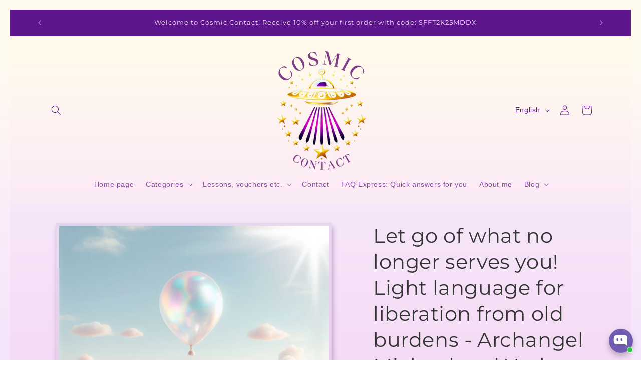

--- FILE ---
content_type: text/html; charset=utf-8
request_url: https://cosmic-contact.de/en/products/let-it-go-yeshua-archangel-michael-audio-download
body_size: 127354
content:
<!doctype html>
<html class="js" lang="en">
  <head>
    <meta charset="utf-8">
    <meta http-equiv="X-UA-Compatible" content="IE=edge">
    <meta name="viewport" content="width=device-width,initial-scale=1">
    <meta name="theme-color" content="">
    <link rel="canonical" href="https://cosmic-contact.de/en/products/let-it-go-yeshua-archangel-michael-audio-download"><link rel="icon" type="image/png" href="//cosmic-contact.de/cdn/shop/files/favicon-32x32.png?crop=center&height=32&v=1703532565&width=32"><link rel="preconnect" href="https://fonts.shopifycdn.com" crossorigin><title>
      Let go of what no longer serves you! Light language for liberation fro
 &ndash; Cosmic Contact</title>

    
      <meta name="description" content="Let go of what no longer serves you! Light language for liberation from old burdens - Archangel Michael &amp;amp; Yeshua (Jesus Christ) Letting go is a significant step on your spiritual path. It means you are willing to let go of what no longer contributes to your highest good, while having the humility to accept the thin">
    

    

<meta property="og:site_name" content="Cosmic Contact">
<meta property="og:url" content="https://cosmic-contact.de/en/products/let-it-go-yeshua-archangel-michael-audio-download">
<meta property="og:title" content="Let go of what no longer serves you! Light language for liberation fro">
<meta property="og:type" content="product">
<meta property="og:description" content="Let go of what no longer serves you! Light language for liberation from old burdens - Archangel Michael &amp;amp; Yeshua (Jesus Christ) Letting go is a significant step on your spiritual path. It means you are willing to let go of what no longer contributes to your highest good, while having the humility to accept the thin"><meta property="og:image" content="http://cosmic-contact.de/cdn/shop/files/Lasslos.png?v=1703342879">
  <meta property="og:image:secure_url" content="https://cosmic-contact.de/cdn/shop/files/Lasslos.png?v=1703342879">
  <meta property="og:image:width" content="2048">
  <meta property="og:image:height" content="2048"><meta property="og:price:amount" content="12,22">
  <meta property="og:price:currency" content="EUR"><meta name="twitter:card" content="summary_large_image">
<meta name="twitter:title" content="Let go of what no longer serves you! Light language for liberation fro">
<meta name="twitter:description" content="Let go of what no longer serves you! Light language for liberation from old burdens - Archangel Michael &amp;amp; Yeshua (Jesus Christ) Letting go is a significant step on your spiritual path. It means you are willing to let go of what no longer contributes to your highest good, while having the humility to accept the thin">


    <script src="//cosmic-contact.de/cdn/shop/t/10/assets/constants.js?v=132983761750457495441756393891" defer="defer"></script>
    <script src="//cosmic-contact.de/cdn/shop/t/10/assets/pubsub.js?v=25310214064522200911756393892" defer="defer"></script>
    <script src="//cosmic-contact.de/cdn/shop/t/10/assets/global.js?v=7301445359237545521756393891" defer="defer"></script>
    <script src="//cosmic-contact.de/cdn/shop/t/10/assets/details-disclosure.js?v=13653116266235556501756393891" defer="defer"></script>
    <script src="//cosmic-contact.de/cdn/shop/t/10/assets/details-modal.js?v=25581673532751508451756393891" defer="defer"></script>
    <script src="//cosmic-contact.de/cdn/shop/t/10/assets/search-form.js?v=133129549252120666541756393892" defer="defer"></script><script>window.performance && window.performance.mark && window.performance.mark('shopify.content_for_header.start');</script><meta id="shopify-digital-wallet" name="shopify-digital-wallet" content="/79154020695/digital_wallets/dialog">
<meta name="shopify-checkout-api-token" content="bda593e254dee2233edaa3cdfa615cc9">
<meta id="in-context-paypal-metadata" data-shop-id="79154020695" data-venmo-supported="false" data-environment="production" data-locale="en_US" data-paypal-v4="true" data-currency="EUR">
<link rel="alternate" hreflang="x-default" href="https://cosmic-contact.de/products/let-it-go-yeshua-archangel-michael-audio-download">
<link rel="alternate" hreflang="de" href="https://cosmic-contact.de/products/let-it-go-yeshua-archangel-michael-audio-download">
<link rel="alternate" hreflang="en" href="https://cosmic-contact.de/en/products/let-it-go-yeshua-archangel-michael-audio-download">
<link rel="alternate" hreflang="es" href="https://cosmic-contact.de/es/products/let-it-go-yeshua-archangel-michael-audio-download">
<link rel="alternate" type="application/json+oembed" href="https://cosmic-contact.de/en/products/let-it-go-yeshua-archangel-michael-audio-download.oembed">
<script async="async" src="/checkouts/internal/preloads.js?locale=en-DE"></script>
<link rel="preconnect" href="https://shop.app" crossorigin="anonymous">
<script async="async" src="https://shop.app/checkouts/internal/preloads.js?locale=en-DE&shop_id=79154020695" crossorigin="anonymous"></script>
<script id="apple-pay-shop-capabilities" type="application/json">{"shopId":79154020695,"countryCode":"DE","currencyCode":"EUR","merchantCapabilities":["supports3DS"],"merchantId":"gid:\/\/shopify\/Shop\/79154020695","merchantName":"Cosmic Contact","requiredBillingContactFields":["postalAddress","email","phone"],"requiredShippingContactFields":["postalAddress","email","phone"],"shippingType":"shipping","supportedNetworks":["visa","maestro","masterCard","amex"],"total":{"type":"pending","label":"Cosmic Contact","amount":"1.00"},"shopifyPaymentsEnabled":true,"supportsSubscriptions":true}</script>
<script id="shopify-features" type="application/json">{"accessToken":"bda593e254dee2233edaa3cdfa615cc9","betas":["rich-media-storefront-analytics"],"domain":"cosmic-contact.de","predictiveSearch":true,"shopId":79154020695,"locale":"en"}</script>
<script>var Shopify = Shopify || {};
Shopify.shop = "06b635-3.myshopify.com";
Shopify.locale = "en";
Shopify.currency = {"active":"EUR","rate":"1.0"};
Shopify.country = "DE";
Shopify.theme = {"name":"Aktualisierte Kopie von Aktualisierte Kopie von...","id":186350960983,"schema_name":"Craft","schema_version":"15.4.0","theme_store_id":1368,"role":"main"};
Shopify.theme.handle = "null";
Shopify.theme.style = {"id":null,"handle":null};
Shopify.cdnHost = "cosmic-contact.de/cdn";
Shopify.routes = Shopify.routes || {};
Shopify.routes.root = "/en/";</script>
<script type="module">!function(o){(o.Shopify=o.Shopify||{}).modules=!0}(window);</script>
<script>!function(o){function n(){var o=[];function n(){o.push(Array.prototype.slice.apply(arguments))}return n.q=o,n}var t=o.Shopify=o.Shopify||{};t.loadFeatures=n(),t.autoloadFeatures=n()}(window);</script>
<script>
  window.ShopifyPay = window.ShopifyPay || {};
  window.ShopifyPay.apiHost = "shop.app\/pay";
  window.ShopifyPay.redirectState = null;
</script>
<script id="shop-js-analytics" type="application/json">{"pageType":"product"}</script>
<script defer="defer" async type="module" src="//cosmic-contact.de/cdn/shopifycloud/shop-js/modules/v2/client.init-shop-cart-sync_C5BV16lS.en.esm.js"></script>
<script defer="defer" async type="module" src="//cosmic-contact.de/cdn/shopifycloud/shop-js/modules/v2/chunk.common_CygWptCX.esm.js"></script>
<script type="module">
  await import("//cosmic-contact.de/cdn/shopifycloud/shop-js/modules/v2/client.init-shop-cart-sync_C5BV16lS.en.esm.js");
await import("//cosmic-contact.de/cdn/shopifycloud/shop-js/modules/v2/chunk.common_CygWptCX.esm.js");

  window.Shopify.SignInWithShop?.initShopCartSync?.({"fedCMEnabled":true,"windoidEnabled":true});

</script>
<script>
  window.Shopify = window.Shopify || {};
  if (!window.Shopify.featureAssets) window.Shopify.featureAssets = {};
  window.Shopify.featureAssets['shop-js'] = {"shop-cart-sync":["modules/v2/client.shop-cart-sync_ZFArdW7E.en.esm.js","modules/v2/chunk.common_CygWptCX.esm.js"],"init-fed-cm":["modules/v2/client.init-fed-cm_CmiC4vf6.en.esm.js","modules/v2/chunk.common_CygWptCX.esm.js"],"shop-button":["modules/v2/client.shop-button_tlx5R9nI.en.esm.js","modules/v2/chunk.common_CygWptCX.esm.js"],"shop-cash-offers":["modules/v2/client.shop-cash-offers_DOA2yAJr.en.esm.js","modules/v2/chunk.common_CygWptCX.esm.js","modules/v2/chunk.modal_D71HUcav.esm.js"],"init-windoid":["modules/v2/client.init-windoid_sURxWdc1.en.esm.js","modules/v2/chunk.common_CygWptCX.esm.js"],"shop-toast-manager":["modules/v2/client.shop-toast-manager_ClPi3nE9.en.esm.js","modules/v2/chunk.common_CygWptCX.esm.js"],"init-shop-email-lookup-coordinator":["modules/v2/client.init-shop-email-lookup-coordinator_B8hsDcYM.en.esm.js","modules/v2/chunk.common_CygWptCX.esm.js"],"init-shop-cart-sync":["modules/v2/client.init-shop-cart-sync_C5BV16lS.en.esm.js","modules/v2/chunk.common_CygWptCX.esm.js"],"avatar":["modules/v2/client.avatar_BTnouDA3.en.esm.js"],"pay-button":["modules/v2/client.pay-button_FdsNuTd3.en.esm.js","modules/v2/chunk.common_CygWptCX.esm.js"],"init-customer-accounts":["modules/v2/client.init-customer-accounts_DxDtT_ad.en.esm.js","modules/v2/client.shop-login-button_C5VAVYt1.en.esm.js","modules/v2/chunk.common_CygWptCX.esm.js","modules/v2/chunk.modal_D71HUcav.esm.js"],"init-shop-for-new-customer-accounts":["modules/v2/client.init-shop-for-new-customer-accounts_ChsxoAhi.en.esm.js","modules/v2/client.shop-login-button_C5VAVYt1.en.esm.js","modules/v2/chunk.common_CygWptCX.esm.js","modules/v2/chunk.modal_D71HUcav.esm.js"],"shop-login-button":["modules/v2/client.shop-login-button_C5VAVYt1.en.esm.js","modules/v2/chunk.common_CygWptCX.esm.js","modules/v2/chunk.modal_D71HUcav.esm.js"],"init-customer-accounts-sign-up":["modules/v2/client.init-customer-accounts-sign-up_CPSyQ0Tj.en.esm.js","modules/v2/client.shop-login-button_C5VAVYt1.en.esm.js","modules/v2/chunk.common_CygWptCX.esm.js","modules/v2/chunk.modal_D71HUcav.esm.js"],"shop-follow-button":["modules/v2/client.shop-follow-button_Cva4Ekp9.en.esm.js","modules/v2/chunk.common_CygWptCX.esm.js","modules/v2/chunk.modal_D71HUcav.esm.js"],"checkout-modal":["modules/v2/client.checkout-modal_BPM8l0SH.en.esm.js","modules/v2/chunk.common_CygWptCX.esm.js","modules/v2/chunk.modal_D71HUcav.esm.js"],"lead-capture":["modules/v2/client.lead-capture_Bi8yE_yS.en.esm.js","modules/v2/chunk.common_CygWptCX.esm.js","modules/v2/chunk.modal_D71HUcav.esm.js"],"shop-login":["modules/v2/client.shop-login_D6lNrXab.en.esm.js","modules/v2/chunk.common_CygWptCX.esm.js","modules/v2/chunk.modal_D71HUcav.esm.js"],"payment-terms":["modules/v2/client.payment-terms_CZxnsJam.en.esm.js","modules/v2/chunk.common_CygWptCX.esm.js","modules/v2/chunk.modal_D71HUcav.esm.js"]};
</script>
<script>(function() {
  var isLoaded = false;
  function asyncLoad() {
    if (isLoaded) return;
    isLoaded = true;
    var urls = ["\/\/cdn.shopify.com\/proxy\/eff8111c540c9ada6bce82d5ed10dee649d85f17b127e0204760c2240d9e1dde\/islandcloud.co\/custom-order-status.js?dd_version=1.0.16\u0026shop=06b635-3.myshopify.com\u0026sp-cache-control=cHVibGljLCBtYXgtYWdlPTkwMA","https:\/\/producttabs.polarbearapps.com\/frontend\/index.js?shop=06b635-3.myshopify.com"];
    for (var i = 0; i < urls.length; i++) {
      var s = document.createElement('script');
      s.type = 'text/javascript';
      s.async = true;
      s.src = urls[i];
      var x = document.getElementsByTagName('script')[0];
      x.parentNode.insertBefore(s, x);
    }
  };
  if(window.attachEvent) {
    window.attachEvent('onload', asyncLoad);
  } else {
    window.addEventListener('load', asyncLoad, false);
  }
})();</script>
<script id="__st">var __st={"a":79154020695,"offset":3600,"reqid":"96c5b77a-a8c2-4af6-827e-9505182bdfc2-1768681451","pageurl":"cosmic-contact.de\/en\/products\/let-it-go-yeshua-archangel-michael-audio-download","u":"589c83be9a68","p":"product","rtyp":"product","rid":8642727969111};</script>
<script>window.ShopifyPaypalV4VisibilityTracking = true;</script>
<script id="captcha-bootstrap">!function(){'use strict';const t='contact',e='account',n='new_comment',o=[[t,t],['blogs',n],['comments',n],[t,'customer']],c=[[e,'customer_login'],[e,'guest_login'],[e,'recover_customer_password'],[e,'create_customer']],r=t=>t.map((([t,e])=>`form[action*='/${t}']:not([data-nocaptcha='true']) input[name='form_type'][value='${e}']`)).join(','),a=t=>()=>t?[...document.querySelectorAll(t)].map((t=>t.form)):[];function s(){const t=[...o],e=r(t);return a(e)}const i='password',u='form_key',d=['recaptcha-v3-token','g-recaptcha-response','h-captcha-response',i],f=()=>{try{return window.sessionStorage}catch{return}},m='__shopify_v',_=t=>t.elements[u];function p(t,e,n=!1){try{const o=window.sessionStorage,c=JSON.parse(o.getItem(e)),{data:r}=function(t){const{data:e,action:n}=t;return t[m]||n?{data:e,action:n}:{data:t,action:n}}(c);for(const[e,n]of Object.entries(r))t.elements[e]&&(t.elements[e].value=n);n&&o.removeItem(e)}catch(o){console.error('form repopulation failed',{error:o})}}const l='form_type',E='cptcha';function T(t){t.dataset[E]=!0}const w=window,h=w.document,L='Shopify',v='ce_forms',y='captcha';let A=!1;((t,e)=>{const n=(g='f06e6c50-85a8-45c8-87d0-21a2b65856fe',I='https://cdn.shopify.com/shopifycloud/storefront-forms-hcaptcha/ce_storefront_forms_captcha_hcaptcha.v1.5.2.iife.js',D={infoText:'Protected by hCaptcha',privacyText:'Privacy',termsText:'Terms'},(t,e,n)=>{const o=w[L][v],c=o.bindForm;if(c)return c(t,g,e,D).then(n);var r;o.q.push([[t,g,e,D],n]),r=I,A||(h.body.append(Object.assign(h.createElement('script'),{id:'captcha-provider',async:!0,src:r})),A=!0)});var g,I,D;w[L]=w[L]||{},w[L][v]=w[L][v]||{},w[L][v].q=[],w[L][y]=w[L][y]||{},w[L][y].protect=function(t,e){n(t,void 0,e),T(t)},Object.freeze(w[L][y]),function(t,e,n,w,h,L){const[v,y,A,g]=function(t,e,n){const i=e?o:[],u=t?c:[],d=[...i,...u],f=r(d),m=r(i),_=r(d.filter((([t,e])=>n.includes(e))));return[a(f),a(m),a(_),s()]}(w,h,L),I=t=>{const e=t.target;return e instanceof HTMLFormElement?e:e&&e.form},D=t=>v().includes(t);t.addEventListener('submit',(t=>{const e=I(t);if(!e)return;const n=D(e)&&!e.dataset.hcaptchaBound&&!e.dataset.recaptchaBound,o=_(e),c=g().includes(e)&&(!o||!o.value);(n||c)&&t.preventDefault(),c&&!n&&(function(t){try{if(!f())return;!function(t){const e=f();if(!e)return;const n=_(t);if(!n)return;const o=n.value;o&&e.removeItem(o)}(t);const e=Array.from(Array(32),(()=>Math.random().toString(36)[2])).join('');!function(t,e){_(t)||t.append(Object.assign(document.createElement('input'),{type:'hidden',name:u})),t.elements[u].value=e}(t,e),function(t,e){const n=f();if(!n)return;const o=[...t.querySelectorAll(`input[type='${i}']`)].map((({name:t})=>t)),c=[...d,...o],r={};for(const[a,s]of new FormData(t).entries())c.includes(a)||(r[a]=s);n.setItem(e,JSON.stringify({[m]:1,action:t.action,data:r}))}(t,e)}catch(e){console.error('failed to persist form',e)}}(e),e.submit())}));const S=(t,e)=>{t&&!t.dataset[E]&&(n(t,e.some((e=>e===t))),T(t))};for(const o of['focusin','change'])t.addEventListener(o,(t=>{const e=I(t);D(e)&&S(e,y())}));const B=e.get('form_key'),M=e.get(l),P=B&&M;t.addEventListener('DOMContentLoaded',(()=>{const t=y();if(P)for(const e of t)e.elements[l].value===M&&p(e,B);[...new Set([...A(),...v().filter((t=>'true'===t.dataset.shopifyCaptcha))])].forEach((e=>S(e,t)))}))}(h,new URLSearchParams(w.location.search),n,t,e,['guest_login'])})(!0,!0)}();</script>
<script integrity="sha256-4kQ18oKyAcykRKYeNunJcIwy7WH5gtpwJnB7kiuLZ1E=" data-source-attribution="shopify.loadfeatures" defer="defer" src="//cosmic-contact.de/cdn/shopifycloud/storefront/assets/storefront/load_feature-a0a9edcb.js" crossorigin="anonymous"></script>
<script crossorigin="anonymous" defer="defer" src="//cosmic-contact.de/cdn/shopifycloud/storefront/assets/shopify_pay/storefront-65b4c6d7.js?v=20250812"></script>
<script data-source-attribution="shopify.dynamic_checkout.dynamic.init">var Shopify=Shopify||{};Shopify.PaymentButton=Shopify.PaymentButton||{isStorefrontPortableWallets:!0,init:function(){window.Shopify.PaymentButton.init=function(){};var t=document.createElement("script");t.src="https://cosmic-contact.de/cdn/shopifycloud/portable-wallets/latest/portable-wallets.en.js",t.type="module",document.head.appendChild(t)}};
</script>
<script data-source-attribution="shopify.dynamic_checkout.buyer_consent">
  function portableWalletsHideBuyerConsent(e){var t=document.getElementById("shopify-buyer-consent"),n=document.getElementById("shopify-subscription-policy-button");t&&n&&(t.classList.add("hidden"),t.setAttribute("aria-hidden","true"),n.removeEventListener("click",e))}function portableWalletsShowBuyerConsent(e){var t=document.getElementById("shopify-buyer-consent"),n=document.getElementById("shopify-subscription-policy-button");t&&n&&(t.classList.remove("hidden"),t.removeAttribute("aria-hidden"),n.addEventListener("click",e))}window.Shopify?.PaymentButton&&(window.Shopify.PaymentButton.hideBuyerConsent=portableWalletsHideBuyerConsent,window.Shopify.PaymentButton.showBuyerConsent=portableWalletsShowBuyerConsent);
</script>
<script data-source-attribution="shopify.dynamic_checkout.cart.bootstrap">document.addEventListener("DOMContentLoaded",(function(){function t(){return document.querySelector("shopify-accelerated-checkout-cart, shopify-accelerated-checkout")}if(t())Shopify.PaymentButton.init();else{new MutationObserver((function(e,n){t()&&(Shopify.PaymentButton.init(),n.disconnect())})).observe(document.body,{childList:!0,subtree:!0})}}));
</script>
<link id="shopify-accelerated-checkout-styles" rel="stylesheet" media="screen" href="https://cosmic-contact.de/cdn/shopifycloud/portable-wallets/latest/accelerated-checkout-backwards-compat.css" crossorigin="anonymous">
<style id="shopify-accelerated-checkout-cart">
        #shopify-buyer-consent {
  margin-top: 1em;
  display: inline-block;
  width: 100%;
}

#shopify-buyer-consent.hidden {
  display: none;
}

#shopify-subscription-policy-button {
  background: none;
  border: none;
  padding: 0;
  text-decoration: underline;
  font-size: inherit;
  cursor: pointer;
}

#shopify-subscription-policy-button::before {
  box-shadow: none;
}

      </style>
<script id="sections-script" data-sections="header" defer="defer" src="//cosmic-contact.de/cdn/shop/t/10/compiled_assets/scripts.js?v=985"></script>
<script>window.performance && window.performance.mark && window.performance.mark('shopify.content_for_header.end');</script>


    <style data-shopify>
      @font-face {
  font-family: "Quattrocento Sans";
  font-weight: 400;
  font-style: normal;
  font-display: swap;
  src: url("//cosmic-contact.de/cdn/fonts/quattrocento_sans/quattrocentosans_n4.ce5e9bf514e68f53bdd875976847cf755c702eaa.woff2") format("woff2"),
       url("//cosmic-contact.de/cdn/fonts/quattrocento_sans/quattrocentosans_n4.44bbfb57d228eb8bb083d1f98e7d96e16137abce.woff") format("woff");
}

      @font-face {
  font-family: "Quattrocento Sans";
  font-weight: 700;
  font-style: normal;
  font-display: swap;
  src: url("//cosmic-contact.de/cdn/fonts/quattrocento_sans/quattrocentosans_n7.bdda9092621b2e3b4284b12e8f0c092969b176c1.woff2") format("woff2"),
       url("//cosmic-contact.de/cdn/fonts/quattrocento_sans/quattrocentosans_n7.3f8ab2a91343269966c4aa4831bcd588e7ce07b9.woff") format("woff");
}

      @font-face {
  font-family: "Quattrocento Sans";
  font-weight: 400;
  font-style: italic;
  font-display: swap;
  src: url("//cosmic-contact.de/cdn/fonts/quattrocento_sans/quattrocentosans_i4.4f70b1e78f59fa1468e3436ab863ff0bf71e71bb.woff2") format("woff2"),
       url("//cosmic-contact.de/cdn/fonts/quattrocento_sans/quattrocentosans_i4.b695efef5d957af404945574b7239740f79b899f.woff") format("woff");
}

      @font-face {
  font-family: "Quattrocento Sans";
  font-weight: 700;
  font-style: italic;
  font-display: swap;
  src: url("//cosmic-contact.de/cdn/fonts/quattrocento_sans/quattrocentosans_i7.49d754c8032546c24062cf385f8660abbb11ef1e.woff2") format("woff2"),
       url("//cosmic-contact.de/cdn/fonts/quattrocento_sans/quattrocentosans_i7.567b0b818999022d5a9ccb99542d8ff8cdb497df.woff") format("woff");
}

      @font-face {
  font-family: Montserrat;
  font-weight: 400;
  font-style: normal;
  font-display: swap;
  src: url("//cosmic-contact.de/cdn/fonts/montserrat/montserrat_n4.81949fa0ac9fd2021e16436151e8eaa539321637.woff2") format("woff2"),
       url("//cosmic-contact.de/cdn/fonts/montserrat/montserrat_n4.a6c632ca7b62da89c3594789ba828388aac693fe.woff") format("woff");
}


      
        :root,
        .color-background-1 {
          --color-background: 244,227,250;
        
          --gradient-background: linear-gradient(180deg, rgba(255, 249, 236, 0.8) 18%, rgba(250, 229, 248, 0.8) 64%, rgba(244, 227, 250, 1) 100%);
        

        

        --color-foreground: 93,21,139;
        --color-background-contrast: 202,119,231;
        --color-shadow: 37,37,37;
        --color-button: 130,71,142;
        --color-button-text: 255,255,255;
        --color-secondary-button: 244,227,250;
        --color-secondary-button-text: 7,39,140;
        --color-link: 7,39,140;
        --color-badge-foreground: 93,21,139;
        --color-badge-background: 244,227,250;
        --color-badge-border: 93,21,139;
        --payment-terms-background-color: rgb(244 227 250);
      }
      
        
        .color-background-2 {
          --color-background: 255,253,253;
        
          --gradient-background: linear-gradient(144deg, rgba(248, 228, 250, 1) 6.835%, rgba(255, 249, 236, 1) 27%, rgba(244, 227, 250, 1) 49%, rgba(255, 249, 236, 1) 64%, rgba(248, 228, 250, 1) 92%);
        

        

        --color-foreground: 93,21,139;
        --color-background-contrast: 255,126,126;
        --color-shadow: 37,37,37;
        --color-button: 93,21,139;
        --color-button-text: 255,255,255;
        --color-secondary-button: 255,253,253;
        --color-secondary-button-text: 37,37,37;
        --color-link: 37,37,37;
        --color-badge-foreground: 93,21,139;
        --color-badge-background: 255,253,253;
        --color-badge-border: 93,21,139;
        --payment-terms-background-color: rgb(255 253 253);
      }
      
        
        .color-inverse {
          --color-background: 113,106,86;
        
          --gradient-background: #716a56;
        

        

        --color-foreground: 239,236,236;
        --color-background-contrast: 41,38,31;
        --color-shadow: 37,37,37;
        --color-button: 239,236,236;
        --color-button-text: 113,106,86;
        --color-secondary-button: 113,106,86;
        --color-secondary-button-text: 239,236,236;
        --color-link: 239,236,236;
        --color-badge-foreground: 239,236,236;
        --color-badge-background: 113,106,86;
        --color-badge-border: 239,236,236;
        --payment-terms-background-color: rgb(113 106 86);
      }
      
        
        .color-accent-1 {
          --color-background: 93,21,139;
        
          --gradient-background: #5d158b;
        

        

        --color-foreground: 239,236,236;
        --color-background-contrast: 108,24,161;
        --color-shadow: 37,37,37;
        --color-button: 239,236,236;
        --color-button-text: 44,51,47;
        --color-secondary-button: 93,21,139;
        --color-secondary-button-text: 239,236,236;
        --color-link: 239,236,236;
        --color-badge-foreground: 239,236,236;
        --color-badge-background: 93,21,139;
        --color-badge-border: 239,236,236;
        --payment-terms-background-color: rgb(93 21 139);
      }
      
        
        .color-accent-2 {
          --color-background: 63,81,71;
        
          --gradient-background: #3f5147;
        

        

        --color-foreground: 239,236,236;
        --color-background-contrast: 7,9,8;
        --color-shadow: 37,37,37;
        --color-button: 239,236,236;
        --color-button-text: 63,81,71;
        --color-secondary-button: 63,81,71;
        --color-secondary-button-text: 239,236,236;
        --color-link: 239,236,236;
        --color-badge-foreground: 239,236,236;
        --color-badge-background: 63,81,71;
        --color-badge-border: 239,236,236;
        --payment-terms-background-color: rgb(63 81 71);
      }
      
        
        .color-scheme-66fd0892-6d7c-4308-a42c-7b720eca847f {
          --color-background: 239,236,236;
        
          --gradient-background: #efecec;
        

        

        --color-foreground: 37,37,37;
        --color-background-contrast: 181,167,167;
        --color-shadow: 37,37,37;
        --color-button: 44,51,47;
        --color-button-text: 255,255,255;
        --color-secondary-button: 239,236,236;
        --color-secondary-button-text: 80,86,85;
        --color-link: 80,86,85;
        --color-badge-foreground: 37,37,37;
        --color-badge-background: 239,236,236;
        --color-badge-border: 37,37,37;
        --payment-terms-background-color: rgb(239 236 236);
      }
      
        
        .color-scheme-b99b662f-12c8-4953-b5f7-9e8cca9bb98b {
          --color-background: 251,248,232;
        
          --gradient-background: #fbf8e8;
        

        

        --color-foreground: 37,37,37;
        --color-background-contrast: 232,215,123;
        --color-shadow: 37,37,37;
        --color-button: 44,51,47;
        --color-button-text: 255,255,255;
        --color-secondary-button: 251,248,232;
        --color-secondary-button-text: 80,86,85;
        --color-link: 80,86,85;
        --color-badge-foreground: 37,37,37;
        --color-badge-background: 251,248,232;
        --color-badge-border: 37,37,37;
        --payment-terms-background-color: rgb(251 248 232);
      }
      
        
        .color-scheme-d66931f1-adc1-41c0-bd1f-1f83cd0fedf5 {
          --color-background: 253,253,253;
        
          --gradient-background: #fdfdfd;
        

        

        --color-foreground: 37,37,37;
        --color-background-contrast: 189,189,189;
        --color-shadow: 37,37,37;
        --color-button: 44,51,47;
        --color-button-text: 255,255,255;
        --color-secondary-button: 253,253,253;
        --color-secondary-button-text: 80,86,85;
        --color-link: 80,86,85;
        --color-badge-foreground: 37,37,37;
        --color-badge-background: 253,253,253;
        --color-badge-border: 37,37,37;
        --payment-terms-background-color: rgb(253 253 253);
      }
      
        
        .color-scheme-c51dbd2d-b4df-4a30-aa8c-b7c8529e2bd7 {
          --color-background: 239,236,236;
        
          --gradient-background: #efecec;
        

        

        --color-foreground: 37,37,37;
        --color-background-contrast: 181,167,167;
        --color-shadow: 37,37,37;
        --color-button: 44,51,47;
        --color-button-text: 255,255,255;
        --color-secondary-button: 239,236,236;
        --color-secondary-button-text: 80,86,85;
        --color-link: 80,86,85;
        --color-badge-foreground: 37,37,37;
        --color-badge-background: 239,236,236;
        --color-badge-border: 37,37,37;
        --payment-terms-background-color: rgb(239 236 236);
      }
      
        
        .color-scheme-e155b9f4-ed45-48b7-b23b-c5dbf15a7b9d {
          --color-background: 239,236,236;
        
          --gradient-background: #efecec;
        

        

        --color-foreground: 37,37,37;
        --color-background-contrast: 181,167,167;
        --color-shadow: 37,37,37;
        --color-button: 255,165,0;
        --color-button-text: 255,255,255;
        --color-secondary-button: 239,236,236;
        --color-secondary-button-text: 80,86,85;
        --color-link: 80,86,85;
        --color-badge-foreground: 37,37,37;
        --color-badge-background: 239,236,236;
        --color-badge-border: 37,37,37;
        --payment-terms-background-color: rgb(239 236 236);
      }
      
        
        .color-scheme-62a8bef6-89da-4249-932a-925931ca1f0b {
          --color-background: 255,255,255;
        
          --gradient-background: linear-gradient(180deg, rgba(255, 249, 236, 0.6) 18%, rgba(244, 227, 250, 0.6) 58%, rgba(245, 216, 242, 0.6) 94.245%, rgba(243, 214, 245, 0.6) 100%);
        

        

        --color-foreground: 85,10,132;
        --color-background-contrast: 191,191,191;
        --color-shadow: 60,11,89;
        --color-button: 255,165,0;
        --color-button-text: 255,255,255;
        --color-secondary-button: 255,255,255;
        --color-secondary-button-text: 80,86,85;
        --color-link: 80,86,85;
        --color-badge-foreground: 85,10,132;
        --color-badge-background: 255,255,255;
        --color-badge-border: 85,10,132;
        --payment-terms-background-color: rgb(255 255 255);
      }
      
        
        .color-scheme-107fc8a4-904a-4f42-82a0-4d7ead16840b {
          --color-background: 239,236,236;
        
          --gradient-background: linear-gradient(178deg, rgba(253, 249, 255, 1) 2%, rgba(254, 249, 255, 1) 21.583%, rgba(236, 209, 245, 1) 92%);
        

        

        --color-foreground: 93,21,139;
        --color-background-contrast: 181,167,167;
        --color-shadow: 37,37,37;
        --color-button: 44,51,47;
        --color-button-text: 255,255,255;
        --color-secondary-button: 239,236,236;
        --color-secondary-button-text: 80,86,85;
        --color-link: 80,86,85;
        --color-badge-foreground: 93,21,139;
        --color-badge-background: 239,236,236;
        --color-badge-border: 93,21,139;
        --payment-terms-background-color: rgb(239 236 236);
      }
      

      body, .color-background-1, .color-background-2, .color-inverse, .color-accent-1, .color-accent-2, .color-scheme-66fd0892-6d7c-4308-a42c-7b720eca847f, .color-scheme-b99b662f-12c8-4953-b5f7-9e8cca9bb98b, .color-scheme-d66931f1-adc1-41c0-bd1f-1f83cd0fedf5, .color-scheme-c51dbd2d-b4df-4a30-aa8c-b7c8529e2bd7, .color-scheme-e155b9f4-ed45-48b7-b23b-c5dbf15a7b9d, .color-scheme-62a8bef6-89da-4249-932a-925931ca1f0b, .color-scheme-107fc8a4-904a-4f42-82a0-4d7ead16840b {
        color: rgba(var(--color-foreground), 0.75);
        background-color: rgb(var(--color-background));
      }

      :root {
        --font-body-family: "Quattrocento Sans", sans-serif;
        --font-body-style: normal;
        --font-body-weight: 400;
        --font-body-weight-bold: 700;

        --font-heading-family: Montserrat, sans-serif;
        --font-heading-style: normal;
        --font-heading-weight: 400;

        --font-body-scale: 1.0;
        --font-heading-scale: 1.0;

        --media-padding: px;
        --media-border-opacity: 0.1;
        --media-border-width: 6px;
        --media-radius: 0px;
        --media-shadow-opacity: 0.3;
        --media-shadow-horizontal-offset: 2px;
        --media-shadow-vertical-offset: 8px;
        --media-shadow-blur-radius: 10px;
        --media-shadow-visible: 1;

        --page-width: 120rem;
        --page-width-margin: 0rem;

        --product-card-image-padding: 0.6rem;
        --product-card-corner-radius: 0.0rem;
        --product-card-text-alignment: left;
        --product-card-border-width: 0.1rem;
        --product-card-border-opacity: 0.1;
        --product-card-shadow-opacity: 0.45;
        --product-card-shadow-visible: 1;
        --product-card-shadow-horizontal-offset: 0.0rem;
        --product-card-shadow-vertical-offset: 0.4rem;
        --product-card-shadow-blur-radius: 1.0rem;

        --collection-card-image-padding: 0.6rem;
        --collection-card-corner-radius: 0.0rem;
        --collection-card-text-alignment: center;
        --collection-card-border-width: 0.1rem;
        --collection-card-border-opacity: 0.2;
        --collection-card-shadow-opacity: 0.4;
        --collection-card-shadow-visible: 1;
        --collection-card-shadow-horizontal-offset: 0.0rem;
        --collection-card-shadow-vertical-offset: 0.4rem;
        --collection-card-shadow-blur-radius: 1.0rem;

        --blog-card-image-padding: 0.6rem;
        --blog-card-corner-radius: 0.0rem;
        --blog-card-text-alignment: center;
        --blog-card-border-width: 0.1rem;
        --blog-card-border-opacity: 0.1;
        --blog-card-shadow-opacity: 0.35;
        --blog-card-shadow-visible: 1;
        --blog-card-shadow-horizontal-offset: 0.0rem;
        --blog-card-shadow-vertical-offset: 0.4rem;
        --blog-card-shadow-blur-radius: 0.5rem;

        --badge-corner-radius: 0.6rem;

        --popup-border-width: 1px;
        --popup-border-opacity: 0.5;
        --popup-corner-radius: 6px;
        --popup-shadow-opacity: 0.0;
        --popup-shadow-horizontal-offset: 0px;
        --popup-shadow-vertical-offset: 4px;
        --popup-shadow-blur-radius: 5px;

        --drawer-border-width: 1px;
        --drawer-border-opacity: 0.1;
        --drawer-shadow-opacity: 0.0;
        --drawer-shadow-horizontal-offset: 0px;
        --drawer-shadow-vertical-offset: 4px;
        --drawer-shadow-blur-radius: 5px;

        --spacing-sections-desktop: 0px;
        --spacing-sections-mobile: 0px;

        --grid-desktop-vertical-spacing: 20px;
        --grid-desktop-horizontal-spacing: 20px;
        --grid-mobile-vertical-spacing: 10px;
        --grid-mobile-horizontal-spacing: 10px;

        --text-boxes-border-opacity: 0.1;
        --text-boxes-border-width: 0px;
        --text-boxes-radius: 0px;
        --text-boxes-shadow-opacity: 0.3;
        --text-boxes-shadow-visible: 1;
        --text-boxes-shadow-horizontal-offset: 0px;
        --text-boxes-shadow-vertical-offset: 4px;
        --text-boxes-shadow-blur-radius: 5px;

        --buttons-radius: 6px;
        --buttons-radius-outset: 7px;
        --buttons-border-width: 1px;
        --buttons-border-opacity: 1.0;
        --buttons-shadow-opacity: 0.3;
        --buttons-shadow-visible: 1;
        --buttons-shadow-horizontal-offset: 0px;
        --buttons-shadow-vertical-offset: 4px;
        --buttons-shadow-blur-radius: 10px;
        --buttons-border-offset: 0.3px;

        --inputs-radius: 6px;
        --inputs-border-width: 1px;
        --inputs-border-opacity: 0.55;
        --inputs-shadow-opacity: 0.0;
        --inputs-shadow-horizontal-offset: 0px;
        --inputs-margin-offset: 0px;
        --inputs-shadow-vertical-offset: 4px;
        --inputs-shadow-blur-radius: 5px;
        --inputs-radius-outset: 7px;

        --variant-pills-radius: 40px;
        --variant-pills-border-width: 1px;
        --variant-pills-border-opacity: 0.75;
        --variant-pills-shadow-opacity: 0.3;
        --variant-pills-shadow-horizontal-offset: 0px;
        --variant-pills-shadow-vertical-offset: 4px;
        --variant-pills-shadow-blur-radius: 10px;
      }

      *,
      *::before,
      *::after {
        box-sizing: inherit;
      }

      html {
        box-sizing: border-box;
        font-size: calc(var(--font-body-scale) * 62.5%);
        height: 100%;
      }

      body {
        display: grid;
        grid-template-rows: auto auto 1fr auto;
        grid-template-columns: 100%;
        min-height: 100%;
        margin: 0;
        font-size: 1.5rem;
        letter-spacing: 0.06rem;
        line-height: calc(1 + 0.8 / var(--font-body-scale));
        font-family: var(--font-body-family);
        font-style: var(--font-body-style);
        font-weight: var(--font-body-weight);
      }

      @media screen and (min-width: 750px) {
        body {
          font-size: 1.6rem;
        }
      }
    </style>

    <link href="//cosmic-contact.de/cdn/shop/t/10/assets/base.css?v=159841507637079171801756393891" rel="stylesheet" type="text/css" media="all" />
    <link rel="stylesheet" href="//cosmic-contact.de/cdn/shop/t/10/assets/component-cart-items.css?v=13033300910818915211756393891" media="print" onload="this.media='all'"><link href="//cosmic-contact.de/cdn/shop/t/10/assets/component-cart-drawer.css?v=39223250576183958541756393891" rel="stylesheet" type="text/css" media="all" />
      <link href="//cosmic-contact.de/cdn/shop/t/10/assets/component-cart.css?v=164708765130180853531756393891" rel="stylesheet" type="text/css" media="all" />
      <link href="//cosmic-contact.de/cdn/shop/t/10/assets/component-totals.css?v=15906652033866631521756393891" rel="stylesheet" type="text/css" media="all" />
      <link href="//cosmic-contact.de/cdn/shop/t/10/assets/component-price.css?v=47596247576480123001756393891" rel="stylesheet" type="text/css" media="all" />
      <link href="//cosmic-contact.de/cdn/shop/t/10/assets/component-discounts.css?v=152760482443307489271756393891" rel="stylesheet" type="text/css" media="all" />

      <link rel="preload" as="font" href="//cosmic-contact.de/cdn/fonts/quattrocento_sans/quattrocentosans_n4.ce5e9bf514e68f53bdd875976847cf755c702eaa.woff2" type="font/woff2" crossorigin>
      

      <link rel="preload" as="font" href="//cosmic-contact.de/cdn/fonts/montserrat/montserrat_n4.81949fa0ac9fd2021e16436151e8eaa539321637.woff2" type="font/woff2" crossorigin>
      
<link href="//cosmic-contact.de/cdn/shop/t/10/assets/component-localization-form.css?v=170315343355214948141756393891" rel="stylesheet" type="text/css" media="all" />
      <script src="//cosmic-contact.de/cdn/shop/t/10/assets/localization-form.js?v=144176611646395275351756393892" defer="defer"></script><link
        rel="stylesheet"
        href="//cosmic-contact.de/cdn/shop/t/10/assets/component-predictive-search.css?v=118923337488134913561756393891"
        media="print"
        onload="this.media='all'"
      ><script>
      if (Shopify.designMode) {
        document.documentElement.classList.add('shopify-design-mode');
      }
    </script>
  <!-- BEGIN app block: shopify://apps/complianz-gdpr-cookie-consent/blocks/bc-block/e49729f0-d37d-4e24-ac65-e0e2f472ac27 -->

    
    
    
<link id='complianz-css' rel="stylesheet" href=https://cdn.shopify.com/extensions/019a2fb2-ee57-75e6-ac86-acfd14822c1d/gdpr-legal-cookie-74/assets/complainz.css media="print" onload="this.media='all'">
    <style>
        #Compliance-iframe.Compliance-iframe-branded > div.purposes-header,
        #Compliance-iframe.Compliance-iframe-branded > div.cmplc-cmp-header,
        #purposes-container > div.purposes-header,
        #Compliance-cs-banner .Compliance-cs-brand {
            background-color: #ffffff !important;
            color: #000000!important;
        }
        #Compliance-iframe.Compliance-iframe-branded .purposes-header .cmplc-btn-cp ,
        #Compliance-iframe.Compliance-iframe-branded .purposes-header .cmplc-btn-cp:hover,
        #Compliance-iframe.Compliance-iframe-branded .purposes-header .cmplc-btn-back:hover  {
            background-color: #ffffff !important;
            opacity: 1 !important;
        }
        #Compliance-cs-banner .cmplc-toggle .cmplc-toggle-label {
            color: #ffffff!important;
        }
        #Compliance-iframe.Compliance-iframe-branded .purposes-header .cmplc-btn-cp:hover,
        #Compliance-iframe.Compliance-iframe-branded .purposes-header .cmplc-btn-back:hover {
            background-color: #000000!important;
            color: #ffffff!important;
        }
        #Compliance-cs-banner #Compliance-cs-title {
            font-size: 14px !important;
        }
        #Compliance-cs-banner .Compliance-cs-content,
        #Compliance-cs-title,
        .cmplc-toggle-checkbox.granular-control-checkbox span {
            background-color: #ffffff !important;
            color: #000000 !important;
            font-size: 14px !important;
        }
        #Compliance-cs-banner .Compliance-cs-close-btn {
            font-size: 14px !important;
            background-color: #ffffff !important;
        }
        #Compliance-cs-banner .Compliance-cs-opt-group {
            color: #ffffff !important;
        }
        #Compliance-cs-banner .Compliance-cs-opt-group button,
        .Compliance-alert button.Compliance-button-cancel {
            background-color: #4f158f!important;
            color: #ffffff!important;
        }
        #Compliance-cs-banner .Compliance-cs-opt-group button.Compliance-cs-accept-btn,
        #Compliance-cs-banner .Compliance-cs-opt-group button.Compliance-cs-btn-primary,
        .Compliance-alert button.Compliance-button-confirm {
            background-color: #4f158f !important;
            color: #ffffff !important;
        }
        #Compliance-cs-banner .Compliance-cs-opt-group button.Compliance-cs-reject-btn {
            background-color: #4f158f!important;
            color: #ffffff!important;
        }

        #Compliance-cs-banner .Compliance-banner-content button {
            cursor: pointer !important;
            color: currentColor !important;
            text-decoration: underline !important;
            border: none !important;
            background-color: transparent !important;
            font-size: 100% !important;
            padding: 0 !important;
        }

        #Compliance-cs-banner .Compliance-cs-opt-group button {
            border-radius: 4px !important;
            padding-block: 10px !important;
        }
        @media (min-width: 640px) {
            #Compliance-cs-banner.Compliance-cs-default-floating:not(.Compliance-cs-top):not(.Compliance-cs-center) .Compliance-cs-container, #Compliance-cs-banner.Compliance-cs-default-floating:not(.Compliance-cs-bottom):not(.Compliance-cs-center) .Compliance-cs-container, #Compliance-cs-banner.Compliance-cs-default-floating.Compliance-cs-center:not(.Compliance-cs-top):not(.Compliance-cs-bottom) .Compliance-cs-container {
                width: 560px !important;
            }
            #Compliance-cs-banner.Compliance-cs-default-floating:not(.Compliance-cs-top):not(.Compliance-cs-center) .Compliance-cs-opt-group, #Compliance-cs-banner.Compliance-cs-default-floating:not(.Compliance-cs-bottom):not(.Compliance-cs-center) .Compliance-cs-opt-group, #Compliance-cs-banner.Compliance-cs-default-floating.Compliance-cs-center:not(.Compliance-cs-top):not(.Compliance-cs-bottom) .Compliance-cs-opt-group {
                flex-direction: row !important;
            }
            #Compliance-cs-banner .Compliance-cs-opt-group button:not(:last-of-type),
            #Compliance-cs-banner .Compliance-cs-opt-group button {
                margin-right: 4px !important;
            }
            #Compliance-cs-banner .Compliance-cs-container .Compliance-cs-brand {
                position: absolute !important;
                inset-block-start: 6px;
            }
        }
        #Compliance-cs-banner.Compliance-cs-default-floating:not(.Compliance-cs-top):not(.Compliance-cs-center) .Compliance-cs-opt-group > div, #Compliance-cs-banner.Compliance-cs-default-floating:not(.Compliance-cs-bottom):not(.Compliance-cs-center) .Compliance-cs-opt-group > div, #Compliance-cs-banner.Compliance-cs-default-floating.Compliance-cs-center:not(.Compliance-cs-top):not(.Compliance-cs-bottom) .Compliance-cs-opt-group > div {
            flex-direction: row-reverse;
            width: 100% !important;
        }

        .Compliance-cs-brand-badge-outer, .Compliance-cs-brand-badge, #Compliance-cs-banner.Compliance-cs-default-floating.Compliance-cs-bottom .Compliance-cs-brand-badge-outer,
        #Compliance-cs-banner.Compliance-cs-default.Compliance-cs-bottom .Compliance-cs-brand-badge-outer,
        #Compliance-cs-banner.Compliance-cs-default:not(.Compliance-cs-left) .Compliance-cs-brand-badge-outer,
        #Compliance-cs-banner.Compliance-cs-default-floating:not(.Compliance-cs-left) .Compliance-cs-brand-badge-outer {
            display: none !important
        }

        #Compliance-cs-banner:not(.Compliance-cs-top):not(.Compliance-cs-bottom) .Compliance-cs-container.Compliance-cs-themed {
            flex-direction: row !important;
        }

        #Compliance-cs-banner #Compliance-cs-title,
        #Compliance-cs-banner #Compliance-cs-custom-title {
            justify-self: center !important;
            font-size: 14px !important;
            font-family: -apple-system,sans-serif !important;
            margin-inline: auto !important;
            width: 55% !important;
            text-align: center;
            font-weight: 600;
            visibility: unset;
        }

        @media (max-width: 640px) {
            #Compliance-cs-banner #Compliance-cs-title,
            #Compliance-cs-banner #Compliance-cs-custom-title {
                display: block;
            }
        }

        #Compliance-cs-banner .Compliance-cs-brand img {
            max-width: 110px !important;
            min-height: 32px !important;
        }
        #Compliance-cs-banner .Compliance-cs-container .Compliance-cs-brand {
            background: none !important;
            padding: 0px !important;
            margin-block-start:10px !important;
            margin-inline-start:16px !important;
        }

        #Compliance-cs-banner .Compliance-cs-opt-group button {
            padding-inline: 4px !important;
        }

    </style>
    
    
    
    

    <script type="text/javascript">
        function loadScript(src) {
            return new Promise((resolve, reject) => {
                const s = document.createElement("script");
                s.src = src;
                s.charset = "UTF-8";
                s.onload = resolve;
                s.onerror = reject;
                document.head.appendChild(s);
            });
        }

        function filterGoogleConsentModeURLs(domainsArray) {
            const googleConsentModeComplianzURls = [
                // 197, # Google Tag Manager:
                {"domain":"s.www.googletagmanager.com", "path":""},
                {"domain":"www.tagmanager.google.com", "path":""},
                {"domain":"www.googletagmanager.com", "path":""},
                {"domain":"googletagmanager.com", "path":""},
                {"domain":"tagassistant.google.com", "path":""},
                {"domain":"tagmanager.google.com", "path":""},

                // 2110, # Google Analytics 4:
                {"domain":"www.analytics.google.com", "path":""},
                {"domain":"www.google-analytics.com", "path":""},
                {"domain":"ssl.google-analytics.com", "path":""},
                {"domain":"google-analytics.com", "path":""},
                {"domain":"analytics.google.com", "path":""},
                {"domain":"region1.google-analytics.com", "path":""},
                {"domain":"region1.analytics.google.com", "path":""},
                {"domain":"*.google-analytics.com", "path":""},
                {"domain":"www.googletagmanager.com", "path":"/gtag/js?id=G"},
                {"domain":"googletagmanager.com", "path":"/gtag/js?id=UA"},
                {"domain":"www.googletagmanager.com", "path":"/gtag/js?id=UA"},
                {"domain":"googletagmanager.com", "path":"/gtag/js?id=G"},

                // 177, # Google Ads conversion tracking:
                {"domain":"googlesyndication.com", "path":""},
                {"domain":"media.admob.com", "path":""},
                {"domain":"gmodules.com", "path":""},
                {"domain":"ad.ytsa.net", "path":""},
                {"domain":"dartmotif.net", "path":""},
                {"domain":"dmtry.com", "path":""},
                {"domain":"go.channelintelligence.com", "path":""},
                {"domain":"googleusercontent.com", "path":""},
                {"domain":"googlevideo.com", "path":""},
                {"domain":"gvt1.com", "path":""},
                {"domain":"links.channelintelligence.com", "path":""},
                {"domain":"obrasilinteirojoga.com.br", "path":""},
                {"domain":"pcdn.tcgmsrv.net", "path":""},
                {"domain":"rdr.tag.channelintelligence.com", "path":""},
                {"domain":"static.googleadsserving.cn", "path":""},
                {"domain":"studioapi.doubleclick.com", "path":""},
                {"domain":"teracent.net", "path":""},
                {"domain":"ttwbs.channelintelligence.com", "path":""},
                {"domain":"wtb.channelintelligence.com", "path":""},
                {"domain":"youknowbest.com", "path":""},
                {"domain":"doubleclick.net", "path":""},
                {"domain":"redirector.gvt1.com", "path":""},

                //116, # Google Ads Remarketing
                {"domain":"googlesyndication.com", "path":""},
                {"domain":"media.admob.com", "path":""},
                {"domain":"gmodules.com", "path":""},
                {"domain":"ad.ytsa.net", "path":""},
                {"domain":"dartmotif.net", "path":""},
                {"domain":"dmtry.com", "path":""},
                {"domain":"go.channelintelligence.com", "path":""},
                {"domain":"googleusercontent.com", "path":""},
                {"domain":"googlevideo.com", "path":""},
                {"domain":"gvt1.com", "path":""},
                {"domain":"links.channelintelligence.com", "path":""},
                {"domain":"obrasilinteirojoga.com.br", "path":""},
                {"domain":"pcdn.tcgmsrv.net", "path":""},
                {"domain":"rdr.tag.channelintelligence.com", "path":""},
                {"domain":"static.googleadsserving.cn", "path":""},
                {"domain":"studioapi.doubleclick.com", "path":""},
                {"domain":"teracent.net", "path":""},
                {"domain":"ttwbs.channelintelligence.com", "path":""},
                {"domain":"wtb.channelintelligence.com", "path":""},
                {"domain":"youknowbest.com", "path":""},
                {"domain":"doubleclick.net", "path":""},
                {"domain":"redirector.gvt1.com", "path":""}
            ];

            if (!Array.isArray(domainsArray)) { 
                return [];
            }

            const blockedPairs = new Map();
            for (const rule of googleConsentModeComplianzURls) {
                if (!blockedPairs.has(rule.domain)) {
                    blockedPairs.set(rule.domain, new Set());
                }
                blockedPairs.get(rule.domain).add(rule.path);
            }

            return domainsArray.filter(item => {
                const paths = blockedPairs.get(item.d);
                return !(paths && paths.has(item.p));
            });
        }

        function setupAutoblockingByDomain() {
            // autoblocking by domain
            const autoblockByDomainArray = [];
            const prefixID = '10000' // to not get mixed with real metis ids
            let cmpBlockerDomains = []
            let cmpCmplcVendorsPurposes = {}
            let counter = 1
            for (const object of autoblockByDomainArray) {
                cmpBlockerDomains.push({
                    d: object.d,
                    p: object.path,
                    v: prefixID + counter,
                });
                counter++;
            }
            
            counter = 1
            for (const object of autoblockByDomainArray) {
                cmpCmplcVendorsPurposes[prefixID + counter] = object?.p ?? '1';
                counter++;
            }

            Object.defineProperty(window, "cmp_cmplc_vendors_purposes", {
                get() {
                    return cmpCmplcVendorsPurposes;
                },
                set(value) {
                    cmpCmplcVendorsPurposes = { ...cmpCmplcVendorsPurposes, ...value };
                }
            });
            const basicGmc = false;


            Object.defineProperty(window, "cmp_importblockerdomains", {
                get() {
                    if (basicGmc) {
                        return filterGoogleConsentModeURLs(cmpBlockerDomains);
                    }
                    return cmpBlockerDomains;
                },
                set(value) {
                    cmpBlockerDomains = [ ...cmpBlockerDomains, ...value ];
                }
            });
        }

        function enforceRejectionRecovery() {
            const base = (window._cmplc = window._cmplc || {});
            const featuresHolder = {};

            function lockFlagOn(holder) {
                const desc = Object.getOwnPropertyDescriptor(holder, 'rejection_recovery');
                if (!desc) {
                    Object.defineProperty(holder, 'rejection_recovery', {
                        get() { return true; },
                        set(_) { /* ignore */ },
                        enumerable: true,
                        configurable: false
                    });
                }
                return holder;
            }

            Object.defineProperty(base, 'csFeatures', {
                configurable: false,
                enumerable: true,
                get() {
                    return featuresHolder;
                },
                set(obj) {
                    if (obj && typeof obj === 'object') {
                        Object.keys(obj).forEach(k => {
                            if (k !== 'rejection_recovery') {
                                featuresHolder[k] = obj[k];
                            }
                        });
                    }
                    // we lock it, it won't try to redefine
                    lockFlagOn(featuresHolder);
                }
            });

            // Ensure an object is exposed even if read early
            if (!('csFeatures' in base)) {
                base.csFeatures = {};
            } else {
                // If someone already set it synchronously, merge and lock now.
                base.csFeatures = base.csFeatures;
            }
        }

        function splitDomains(joinedString) {
            if (!joinedString) {
                return []; // empty string -> empty array
            }
            return joinedString.split(";");
        }

        function setupWhitelist() {
            // Whitelist by domain:
            const whitelistString = "";
            const whitelist_array = [...splitDomains(whitelistString)];
            if (Array.isArray(window?.cmp_block_ignoredomains)) {
                window.cmp_block_ignoredomains = [...whitelist_array, ...window.cmp_block_ignoredomains];
            }
        }

        async function initCompliance() {
            const currentCsConfiguration = {"siteId":4134584,"cookiePolicyIds":{"de":11687670,"en":36213788,"es":14797737},"banner":{"acceptButtonDisplay":true,"rejectButtonDisplay":true,"customizeButtonDisplay":true,"position":"float-center","backgroundOverlay":false,"fontSize":"14px","content":"","acceptButtonCaption":"","rejectButtonCaption":"","customizeButtonCaption":"","backgroundColor":"#ffffff","textColor":"#000000","acceptButtonColor":"#4f158f","acceptButtonCaptionColor":"#ffffff","rejectButtonColor":"#4f158f","rejectButtonCaptionColor":"#ffffff","customizeButtonColor":"#4f158f","customizeButtonCaptionColor":"#ffffff","logo":"data:image\/png;base64,iVBORw0KGgoAAAANSUhEUgAAAPoAAAD6CAYAAACI7Fo9AAAAAXNSR0IArs4c6QAAIABJREFUeF7sXQd8VMXWPzP3bs+mN3roHURAhWQxKPaCqGB\/ig2fBctTFLIbF3YBC+r7bO9hQ0VRw1PBgiggJYUuhB5CIAkhvW227713zudNCCQhkLZgkMxPf5q9M2dmzsyZcuac\/yHQkTo40MGBvz0HyN++hx0dbDEHjLGW\/iKTpPkbX84iQLDFBDoKtDsOdAh6uxuSv75BiYa5NzDEV4BADwDYDYDpwCCdEG6nu0qxZ8GuF5x\/fSs7WtASDnQIeku49RfnnRE7Q6+lwd1EIkUDA0o5JjGB5vJKKce8ziz6uXnEaLDMJUBm1qWLALusycbhfq6rg9xZ5kCHoJ9lBreV\/Kyx5iEcx9+HiHoAUBIgBAlcRBAuAgL0OH0vAKxFxFetKaZ1ba2zbnlTnOUYENK59jcEQOYjneZtTijyZz0dtM4uBzoE\/ezyt9XUjWMtvYHCAiAQCBI8ak0zZdUlZhxn6UsYeQkBphICNeOIwCjyPWenvpTb6orrFDTHmwMkkcsBQkLr0UN2jyUlcYk\/6uigcW440CHo54bPLapFviMjsiVIyB6+TBxv3mf2nY6AMc4STwh8BUCijwv7E5YU4\/stqvA0mU1j54xBjkwCIM8RAO7Ero64yJpierCtdSRePns8iiSCI\/xOSPEdMoOZtZVmR\/nGOdAh6O1sZiSMtY6jFFYBASUAi7ckJ65vqokJ46zdKIPfgMAAQFhpSTFe11SZ5nw3GayPEUZykLKXAcilJ8uQXEtygqyoa3Uyx5vDRYk\/QADCag4j4KQEdjOG6UAgXUTp11dSzIdbXUFHwXoc6BD0djQhnrrubVWww3YIgHSVj+Fcuag5025et+nmWHNnifLJCNCF58Rw8zqzo61dMxms\/[base64]\/5rEsL3lhTjrS2twzzIrJRC+CQKwnRGFTkNFo+XrCmmV1tKsyN\/0xzoEPSmeXTOchjjrBsJgctOyBLCImuKsaVKL2IeZFa0dVeUtfrAYJo1xfS83B6jwbKcALn5JDOw8kB0\/\/ClS6dILWGQKc5qRIppIAJPOPJrA0G\/yppiWt0Seh15m8eBDkFvHp\/OSS6TwSpP8ivr7JqMAdw+1w\/H8JZ2ICHOOhkA1HNTjIvlsgmxc56klL5Tj04LTxwvjZnfh+elGdZk46NGg+UFAuS1uvREoJHzk2eVtLStHfmb5kCHoDfNo3OWo1pBBfBY\/V0OBAB8IaPTrneXLl3aot2zLQ03xVktQFmSZUPibpnOzDhzP57wGfXbRozWlIS5za3HaLB+zUvidHOaufjUawrmW1JMXZpLqyNfyzjQIejN4FfS5CRuT2FmPCJeDwQuAoBoREQg5BgluJVKZJk51bitGaTOmCUxdu51SHFFY5kQ4A8GJFGZLPxyLt6bTQbr\/4pcuXd9sP2DE8pAY5w1m9TYv1cnRFhnTTGOb06\/E+OsdyEwvSUl8QM5vynOsgcIGVzn9PKLJcV4fXNonSmPcZylp3WD6Uhb6fzdyncI+hlGVFZCRWm7TwOEm4FAFkG0IZBeQOBqAAiqXxRTJUl6cl6aeWdbJokpzpIChMSegcYRRPIZD+SrtjxvNdVG+U5uTTZNrJvPaLB+QAAeqfObl3OJoebtZteZ6JnjzcGSyH\/CpYi3y4uUOd6sliTeDgB8bTkCOH9OsmlWU+1q6rvJYH0LES5ChJlzU42bmsp\/[base64]\/ZvM8PdM9rEh2C3sjwJYy13kYovMdLNN68cdaB043wzNh5Bp6wpUAgql4exK+5cun+1mq+ZxnmdqLAviZAxjVndiGAfHdfQyX4gKaJ37d2kamtKzF29ngEbrgl1fjvuvVXLwA8Xwz1zWHfqNXMN9bWhFjrZZTAJEuK8cXa76a4OQ8CoR\/XzS+KdOD8M\/C6OXw40X6D5TUE8oL8t8wbBFgsMv7lV\/3kA9CStrSXvB2C3mAkEg1zr0HAnxDxmeYYhMiaZAUnpTQi7N9ZUoy3Q+uBG4jJMPceQEyoNm1tbkJygCA8Nyc14ZfmFmmYzxRrfYaAlD4n9eW1Db8ZDdbNBOCSE78jpFtSjLLe4pRkjjfzksh\/565S3VXXh90UZ\/0\/IDC9Dg3XgZT0wKXgH2Wj0WDdTgAurtsgBPAC4Ps8J80zrzOXtpY352u5DkGvM3KzLp0bxSlxLwIEeGyVYQt2LWgWwMIsw9yLOUDZPfSkQUn1bkISrckJlrZMDtlwhRkU4xHwXkC4tdqbrTkJ4e0DKenPtUZ4TLHWRRwT\/2XeaC4\/RdDjLFZCSELt77LbKi+J0bImvZEF43kEPGhNNf1Q95vJYFkHQC6vQ2OLNdlYx5a+OR1sPE9CnHUSJfBdg69lAPA2IjoJ0ApLSsInra\/h\/CzZIeh1xs0YZ\/[base64]\/PvSyZliU+EICoELAldZkU4s9wExxls+AkH80EPa9HC9e5G8EGPNIs1bSKm4GwKmIcNUJn\/QGU5lJcPncNGM9O\/UzzfbjLw1fWZLla8epaeHIhYo8bYm8Q9Y1h\/2kocmtMc6yBCl5ce4G49G6VF66zByjUPD1n78Q\/OJa29jdHxCTLCmmOy5YCT\/e8Q5BP86IhFjrPZTCF\/KfBCFlTorR0NLJcVxZtR8AIuuVZfBsQ8VWS2mfKb9p7JzRhNI35Z2rkXzfnk5oG6NpGjdnKDA6xZJirOetVjevKc76AxC46eSOjLmWFNOJ93X5+EwAe1lTTG80rCPBMHsiBW5Z\/d9ZnCU5MbUtPDn+ZCd709V9rRCR4CDrBlNmW2j\/Hcp2CPrxUTTGWf5NCHn6+J\/7LMnGk8YcLRhpk2HOAwB0Uf1dHfO5cqlna7Xwzam+2gkljn8dCDxXNz8iVFhTjPURYs5AMCHOeh8h1G1NnvW\/02UzjrU8RTjydr16CPaTBUrGtVOSwCU8L05q7BRjMlgT\/1xLZ9eWRQT0oSLotdQX5Xf1VidTnPU5IFB\/YUHwy5Wg1Y1qRwU7BP2EoFuXEAJ3Hf9T5FxiUFOGII2NoyxwYhy\/ndRY0J1MErnPkpZQfWJoKsnPdpSxw3M3Go81lbfBd2IyWH8EgBvq\/s5xoqK5VwdjnGUBUFh4pl1QhoMmlNR7dkTAx63Jpv+Y4qxvMISlpzNWMcVZvgVCTnq9IWRZUox9WtjPetnNl5oDRSV\/uBbEovojgotDsa851ZzfFtp\/l7Idgn58JE1x1hVA4MS9vKV327oTIiHOehMlUE\/TjIgp1hRTs64DxliLiRASUPftubkTToZ\/Ao7WVTzZLMnGk4qvJgiZYq3LuFTx1qbe4k0GSw4A6X6CHJLvJAJzKbIHrSmmJ09XjSnOeqgB2ESLrhaN0a22yydgrPvtOFDmS83l2989X4egnxT07\/6EMJp0cuLCK5YUYz2o4xZMBhkqOZ0AGVpbRjbc4EUxsrEnq4Z0jXGWfxFCEjmfYrB584t5LagXqo\/wBl7GmKvBeENYZUkxyia7TSZZwSdq+PXWFOPopjIb4ywfEULq+rxXAEAqx4n3mdeZKxsrPyP2Vb2SCLa6isO2PkEefxI9BAABdeqsEJDr\/[base64]\/mppUJsPcBwCwRqGH8L4lxVhvIp+pfF07cgKwYXZyQvzpwiodf0ozE0A57tIVJwEgySOW5IRaSKtGq5t5ybwwXsmK62DLr7YkG686U9uMcZYnCCHv1hNKCWLmphnrIc00xZ\/a7y\/[base64]\/CDRswCk+7fK6yPAxa6ppYVN8utC+dwh6nRE3xVmzj8cbq\/kVwUeR79vagAhGg+UWAuQESKPsbWZNNo5sapLVeM7RTfV3KshAhtOtaabfGiv\/6MiFiihNyQIk8AQB+NBtUz3fmhhp1bu8susA4LkawUcsPR2Om8kwZy4AnfWna77ZmmI68WR2uv6dYicPuN6SbIpvih+NLjJxc4YD0D\/qnCgAATN5ThrU3BeG1tR7vpbpEPQ6I1dzR63xeqqzm\/7HmmJ6vDUD\/MxF5mB9AF92cjLiZkuy6QQm3JlozjLMHcYhWpHA9fWCJwDskgM2IOAfDGkpRRaISEYRgrLveLokce\/6ywusqT4ft\/FPrAwIvOOd0+z6tTRmGuZF8MjyGixeb1tSjLW2C01VV++7yWD9qeEzIjB2hyU1sZ4bbYuINpJZXvgilN0jgQAvEEV5W9\/729qe1pbvEPQ6nJPtsxkV5dBHJwAREEEQJW7QKxtnyprdFieTwSpfB+TjsJzWWJKNE1pCxBy\/IFwQnWMocJcggZ4EiB4AtQBYCUAKEXAfD9x6c\/Is2SKv3YU4fnHkK0FUyTrxPFvQUDAJ4uw5KSZzS\/gh520MfhoAt1uS5deCtod5No2bMwIYvRcJTCA1Y3diPgBgHgJZjyAtPZi856eWKEpb2k9\/[base64]\/bj3WdKm\/X45qOCmJDmdIh1OA6vu\/[base64]\/ykZzq654rWl7S8qcN4JePSkk\/j+IMB4B3iYMf7ammeQgfNX3UtkXeXBBVg8BpTEcIQZGcAwviBPNm8zZLWGInLfaQkzLbyQAwxqUXWFJNt7YkruwKc6aBAQmI+CXjflmt7RtF3J+U9ycfwChn9U7aSF+Z00x3dYaviSMsXahPMgoOqcxjMKVInD\/mp88q0nMueqAF0i+5hg\/qbWvNK3pQ3PLnBeCXhN8sEq2wvqjyBUxv6V3uuYyo24++QhPOLIVAELq\/k6AvD4nOWFGc2ge9yjLRQKBvE8xqKXmrM2po6V5kvbuVXaN6DxYoVUMUHlFPSho8d78Q1syCmzF5vHjxZbSO1f5jx+vZUeamDq7ucRzdIh53elx\/U7XPtkRRlLyMkrsCZCKOnRtRCLPWNISPm1J\/45Hwv2AE8RLzJvNVS0pe7bztntBR0CSGGddwpD8NDfV+OXZZkhd+omG2Vci0h+AEG2Del+0JBvrRRlprF2JcdbJCPA1ErytNfd7f\/d1Y7ntugCVxqhHMopHUHBEhqaXUECpyuepWF1Vsu2FEQMntfgE5O921tKTn+QORfcp75q3URnAh715anAL\/NiaYqrWf7Qk1VwBuOWEEPl01jDt55De0loobRlwgwAIlhTT\/S1p09nO2+4F3WSwyrtnJ0uy8dmzzYzG6JsMc2IBqPxm29AD7L9FrojppztdmOPn95EkcQ0gzrSkJJ7W\/vtc9MmMSCdXep\/UqxSvejyiiiCCigIDEERKCIfIcTplAerw96yCvF+viRmwtF0EQDDFWR\/\/815mJgQ1AKSu04rMNg\/nU\/RtzSnJFGudDRRkv\/j6CTGZE6Qb27Ib19rzS4xcP68NAJ3+nhftWtCN4ywDAclWyUt7zN8yS4Yv+ktStf81gY9PDaxAtiMyOQLomtp7e3W00DB6NwKdSiT2vCUtUT7+\/6VpR2nFxAhl4Bden1cn\/gkrK0i+dEKVH7iqynM1SkVXFS9c1Sl4w\/VaL1P7pE\/XrUpbc9NNN8EZgzKcqw4dx7l\/GQAeqPeejfh5a3ZN89i5F0kcymNS5228WtGzwWNTXd8aa8K6vKg+LRj4cgK4x5Jsagzx51yxrl497VvQ46w\/EsAgS4qpWfjmZ5OD1QMYyz1CCJlZz0xWrhThGBDYjYi8vPMQAp8VuXI\/rhvO6Gy27Uy0k9LSNJdedPEO4qb9BGToAd+37srtS9QhZFyg05knlR38JPuiZxydD95\/U89w34c8CMGFzlUvdO5eJXvztZtUA3YBVgRyG5Hf41vo7FPbEaPBuuZPZ58rGnTsECeKl\/rrecwYZ91KCIwCiV3SHhZ6ua\/tVtCP7+ayVdnn1mSjvJq3izR58mSuT+HQOA64cRSxLwPUASE2ANyPjKydm2rc3hKt\/Nnu1MGynKt66HS\/OHxIXUJAXnbZvscv7h79EVPaIrTiUclVvPSjNz766EmzGTDvgOHpqEDpdY8rL2P2bO+lCxYXNQvu+mz3oS59GR8PODofAEYBY7GW1MT6jkhnaEwjoBzV\/gwcIaPNx6PI+KMvJoNVDgd9NQG0zEk2nXpF8EclLaTRbgXdFDfHAoQaoZVHtKb4YIyb+zJPyFJzM55OmqLl7++IkwMIWerwB90ye4Y5lHeYqjxHJcLilrv4Fd9G0IGLUbWPo24X2G2v\/7F302HD2CngTlo4Muj6OEe60qfXp67bNnL8s9BmxVx+\/qPaMi5NPzRqT5E\/+nNiZ46zTKAErp6TbGrWC4hczhhn+YQQUi\/MlBwR2pJsnOfXttWeGhB+tKQY68SU92ctLaPVbgU90WBNRYCxsk\/1nGTjCbD\/lnXv9LmPo7g8znHipe0pckeZ656uKkh7g4L3ea02vx5Ucmv6Xmr7+v1QNT\/tj23rVg0eOF06eHTJ1P5dcrdRKbMzc2mhtGzdStth762Dp4BvrTmej7l492qFp2rU+jQh7p5\/[base64]\/xHzn1kcPreqvjLr7H9Zdr8l8aY+yh4vh7sc3MRf1oyfvLVrn\/hcNvx4BrNeoZtCf3W5m2Xgi5HJAngXSe0vthKO\/OmmCJHJCFA5KPVp5bk+pFDmyp7Nr9fdXOnUat2urIg19ZmzLOjWU\/d2lnhSqokI9fvS8+9veewsMfzynomXTbi9lOwzjPW9OsCBYV\/4AFP9ooMX\/xzS8Hd1n6azZcG5pfbgz94e1\/1YvJXJWOcZQIhZNXJ+jHvQPKuGH97n1W7FwOmy7Hj+RTxyqZANs8VP84LQQfAFZZkUz0IY38wqK5JZftyOBmkhHBNGJRub3Mo5B3fXxQ8cOyl6VRDI49mB92UW6Ze1+fiyYHdggbXi6uGa4EvUV\/xYV566j2uY2xGnEWoF0nVH\/z+K2k0dIYhBOfO2WCqhxzrj\/aZ4uY+CoS9yggZ1jBKjT\/ot5ZGuxR0uTO1R\/eaq5QMasZGWFIS01vb0cbKJYyzdqMINTsNwveWFONJvHF\/VtQaWp1ju4MGPZCVdkrwwpaSK8m\/824N3bsIYNS+zGycMuKyT+vt5pmZ9wQGi8dMrtT0J+1OR\/rvh4Srp78D7cqEs6V9bpjfGGeJJ4SciA7LGIw5HfZ8W+oyGubOJJJ0xJKWeAIKrC30\/FW23Qq6yWDZdBKssLq7skPJWdjVrTICjBzJ5CdLsvFkmCF\/cbi1dPpcGgiCbzCoXXsgI6NNUUzM5nj+6YcCjBrimEHUoTa7T\/q0vLBsDaEHaUTo4Mup3Tu5ePfu7qoKz67sfHjEYBH8saDKc0v+l7WWBf4sNyPW3FlF+dqAGCLHifrmYPC1og1yn9sdAEi7FXRjnOUVQsiL9Rh9FqCCTAbLNgAi47h9ZEk2PtKKgfV7kbS0yRqVvny2VNX32oLiFV98sST3jaVLQWprRWWZV1xNAg4\/p1crxlAWHkDcenTm5Iol+7LynT78PNMmvnPrLGizBeKbSWM01wwd9oyOdxrApfjuBeuiRf5of1v7bzJYMwCgHyActqQYe7eV3vlUvt0K+nE8Mtn45GRCKPKiePFrfgyzU4tW8icI4pPWFNN77WHwysv7\/DMIAt8FzwgiKvfad2WUxI6Ozdrjj7YlJQE3UN9z8IBLDCuo41DnI3t18w8uXfXv6xdBqb92omPHptzVKVD6DIRgDn0eV5n98LjIvht3+KP9baGRYLAmUoDZMoikNdnUry20zrey7VbQZUYmxlmTT4kQKjse8NIV\/kL6TDRYtyPACJSwrzXNJOPFtShl5t9yNbgzb9mzRfHapLt2ttnARK685CB9NVQ74XnCuhNJ+atQVKm9ruuAjN9b1LAmMnudc7bwWV+NLClij0RflfGJP2k7cm54RssLC4AGUBRzRQ8LvU3X4zc5Jlyb0\/pDU8cOJmk3J2cUfjjpeluLxkv2huOAZREAOjS6X9CUpVPafEpqc4fOEYF2LegzDXMu54Gua8gLBPjMmpwwta1AgDKYhSjystJpszXF2CycsAZtISXlvffrpdI+rqqhCaG9U171x7jlZ8GoID7yUwXoo6uEgpSVK1z\/uHe6f5VjPufKP8i+54fbC6OfDr1pdb2gCm3tw960MX16RuV\/zfNBfXwC7jiSHXnn0Alr2mwZl5Q0WTnuigM\/hnrJhBzPkc\/69rY\/2NK2Gg2WFwiQ14DRcZbUWfWixrSU1vmUv10LusxIU5zlMyDkFEBFBPwPnyw92ZZ3ShlNFClbTyQWa0lL3NiagTt8dMCTOnROPZwV9a8x47edsii1hqZcZsfa4GC1Ojh491GxaMqUvDa\/ZzdcoLzuzD3iwYkDfNmFz4VMLP+\/1rbzdOXKNvUJLOe7R9jAVjBq1HZ\/ecKR\/KNxjwSKjun57sxn+g1yrm5pu6tDVsUNW0OAVLUX89SW9qE1+du9oD8Tbw7Wi\/xGIDCgkQ4u5zjx3tZazZkM1v8BoGBJNtWGS24ND0HWapvN69otOkvDTg0ym5XbZzy2Xzo0KaYyY+uMrpPF+nHFW8WFc1fIbJ6sNJuXyoEkW5WOg4tuBMbesKQm\/rdVRM6zQu1e0GV+mi8zx0gKXg4F3KkR\/h4CZPdaUhI3t4T3xjjLjQTgPUmgl8zbnNDmY2VL6v6r88abF6mXvXjtAcWRZ7uVZS6f0X2i+7wSdH\/wr9qGguEqQPLRnNSEN04Xn65uXeZ4c4Ak0ruBkAeQwD3WDaa\/zKS3pTw4LwS9+ggvhyniqXxUk9+86yU5JDEgfuRhUuKCNHOTBiazxs4dQilbyUR687xNCX+0lGnnW37ZuUR+037p8GE9cUphsTpuQHw3\/ATy3gzzlmcsORY29T\/7HLZjAUO6l91EbvLXMbvds+mluPkhPBG\/kB1dCJC3KgsKv3\/n0Dv14szJoZ7VRIhHgBuBwJ0IoCESe9SSltgiPLm\/mhnnjaBX7+xx8\/pJhP0MAH0aYxwC2AnCYomIC+clm3c1zJM0OYnbXXDgfiBkLgH68JzkBJnW2Upkx474oMrKGM\/48Z82GRzR341I2otKfWhh53C1ergO1CPVPHeZktLhWoohCiXhgZaBQioAQVADsgBAqmUC2IsIuPd7fJ4NNtSmlTiPZBR1\/ih\/Cll6zrXTq7a9GFRx+DBMmbLU5m\/e1Nula+LJPw8ICQCgBgIZgFCKNWGnuwFA9xPx3BHSWYqfAAAgAElEQVSqCEq3z0l9uY7N\/[base64]\/G9KRj+YbcsoG6IK0jwUr+btVnBCmZF7g0AuUCQikSFSI2TYiZZQKnsoyDS0vlFz5Nop2wSPF6ASFI5jx4aE81yeMcCOiiTpEh3wYz0nhQHkJUFWBjBXn2D0V79ptBZ8O7vZwPYcYf\/[base64]\/9dwI+tkUtr+S9nkt6HUYR2YZ5o6gwC4lSGKQoIYgsQEhGYzg+tO5C8pCvvvIa8Z3X3nxlQ8+AMGfA5H1x6Ar9arCaSjQI5u2g3XiQ6VtckxprG2pTufoCODmaQnEc4xwSpIHKt8aj1CyYk1Fnm3x7q27f5n4YuP1yn2f\/afFkQyvKidCSD3nE0Sk3333SOc+oXnXRGrx\/tCuoy9RhMYrGFdICB71ejHrJ18lzAiO\/sjvmue0H2\/s0r\/nVrPI+CAJq97pPNzub8MWcuzge3d+uOSJpWYznDfPom2Zn38XQW8VD8wLzdoX7406vOuPrddcavjEHx5b9doh25VPmVLtveVXb6YkRK6\/u2pyAEfe0rlVUSLvgkBPCmNHv9h1YN\/q2emOshXTpp1cuFZkokqlLgsPDQvqIQpib61W3UeNYpAkoNoLFH1e6YgGcK\/Xi3szRXXRvq7gfVl2DSYE5QXhree6qa8aVHFb0MCBpvCBt\/amQRJVeFyIYtGxKmfZE6Fdlsu4937to9kMVGam2ex\/77ekX4z9bx7ReVVexrLYPpf\/1ma4rlZNvnNc6IIW9N+2rL1o\/ABua2nBH\/Mef+mZt+PHQOiIIRCp7xS8d8SIyspzPBbNqm7htm2KcYMHz9RLihlqyaOl3Bbgjm6wF29d88b6w+nvPmyuqr4\/y4q5MdNhUE+O3alm7FqRkD6EIxqJSbxCNvYmcnRCiTCkwHOS\/ACHDIjTi3jA4xZWVpbg8jAM2jN4MDlxzP\/2begaFRrwr149xk6NGjoukKnTgJGMqmO2AGPPyPT3ZJLN6sQ5zrQza14\/0Z4dk7pxU\/6mDZ7CVxY8+6\/O6qynUzfuuCb+xjX+Pi2c4941r7oLTtAR4\/msnEsv0WqGDmPu4Bs7B3e9HvlvvF7fOpfCw2t8nqK9+7MOThh1FZzVZ53mDU\/9XGuPoFofYTcHAflXqIQcj8uwas\/nB7f8kjLttrmemlcERLLd4RugYeQpNe+5WyWo9S4JiEtkoKAUOAp\/BimR\/5+AglAkIrgFn1DllcDl8UmiJIkSp6SUKjnm8ghfFxxWfDBxQkBdgyKyfDY\/YdCw3m\/2HHvrIBawhvhImcdXMPC50N4\/LfT3zt4aPjUsk5352IiowNJflbquISgOdgLvVYFzk6rAXvh1+tZ170qu4N1n42rlj7b7i8YFJ+gHDoTrAyHmx\/CQgQZeG0LQ1xkE9xfAV9iw8pj96Nbtws3XJThPeYP3F8PbQIfkOMtMnBA0i\/IFykDxZ8xdtXDN6p\/2\/XP6Z95qL66FC7cpDHeMfEarFp5U+6ArQUK81A0SQ3ALGqLkAXScgF47jzt+LbBn7zm2JTM5s7gypzyCAOokwUeZgnG8mgpclJATEBq6Xt+zU+FP63ev3LfPXE+B9+4jMHhQTO8ll03tP1Sp3Q9MCnU63dFPhnT9uV600zb0159FybpvlbeMGHrR5\/qgW3SgFkBypYJoywJvwbEq+1FuXrd\/OJuMpefPBp1rWhecoMsM\/mwehI2O4xMiovs\/wRVoFHnbdwJjnHdrrve2R96GVsVUP9sDt9998G4e9B9rRJVK7\/id5a97YeU3vx651\/wpVF8xNh12RIWEa14PoDCFo4JSVgxwIgWqEMArKIhEJHBne2Dt+xm47ptUcNgqJAqUoeTlnMRJXeAFD3jRiz6QqA8U6MqXEJ4LCxiyPs2xoKSxnfrpUar+V1\/ZaeXlz6h7qKkCJFJZlJ2PE\/tflNeqWOVnmYdkz6\/ahC7dVHOqDoaCKy8PlB6pcr+PJKzbL3y+YDG0u2AV\/uTHBSnoMgNfvw90N12nXK8qhxElmcznAKAFhXjXPd9I3\/mTwf6gtbkyvWdnvSeZ83TvzLPfofynt7cm\/7D55ke+guoj9YrMsq4DI0O\/0QC7lCNIOZDA63A5jhaVabv06U5RAkj94hCsWLCJ2HPdoEQ3MmTHvXxFoNVhyChhSMBHJPCiiAKpQon6tkhK4R2vhvy0ufydRjHkXrgIYsdc0XnZdc\/owzieAidFZmzNWB9\/2YSatrWnlPkD\/xY4YXpBGgOq4SAzly2e+rUkB3Rol7oFf\/LughX05a+CfngXfmvBIbJ190HhDZ2SXi+HF73vU\/a6PxncVlrpha\/rOoX3\/lwvRN4C0m7IX7989+rlqXdO+8AuxwqHvTYMVQN+rpDYdQSQKEX0lhx0flPhqtT3GtX5FqcDxRUvb4VtX2cpQGCEMKeMtClf5QFRBEZ8IIAPvMwLbuoFD7rABXZ0oe1Pq1ChVKFQzBKD8JuM0h9O+zz44HAYf8f9vb8cf4Mqmii16BSyFu5YUjF9fDt6unr+PtDdejn\/07GdsA1LcZcngDwv2sUjD34DkzoEva2ztB2X35YEQVjCT5tpFBeurqhRvJn\/1FOZ2wmYYS3rsr33TOoi9vySsG5q277VZb9\/8v2dkxeKcvRWWLsW+Zjh0tsKgEeRMUok5szdXT4vc4tj9xX\/6PW5hJJq+YI9x\/Z8dCgGXHaeIwJhsmpc4v6MdiUCISIAk0AiBLwogI94QEABGBVAYk55KZB84N3tRvb0evjojNrpB4dwk2bO7v5J58HOIAUEOo4WlF3fe3xFSnuZAnJwit8PQdiM16tPGvjwJdDzqhh6\/x1JbE57AbA8m7y6YHf0s8lUf9HOyIgPj+rJ\/x7gu3iIz5bt+t646rl7FlV8UEt\/X7H3jnC1YpHImJqi4CzMLP1n+hbHL6Ov6vmZSk\/[base64]\/ngDKoLGHAQAQBRZAP8F5wghfdIIEIIlahg1RKAro2B4N2aTj0WfkfmHHwTPBdIwEUn8wN\/DTiMs9dRM\/7Kg\/6bh54r\/hbM1ncke0scqBD0JvBXESgJZsi3\/E6yi4+Kkk3jL0WzppTR21z9u\/vEtazZ680pbNbX2fGoeL3E\/eNf3G1Y3\/t9yOV0qsBlPxLAkYlj\/Br+uG8O66\/bIczc8ut\/1eZa4v\/fvrGSChl4SghUKREATwogAMqb+Eoe6rJwi6CvJdL1aIt7\/I+kIgADCQUwS0LvvzfEkJwvwoDDzDGdgvgXZ0JcHgdmBs1HX1lvHLwuOul1L69aGCFm33V717pnmawuM1Zln8M+iH9eLMSdWndxtm+bTPBvxmBDkFvxoCiGahtXOj76PNeUsE7r+t1DjTK5YXhdwZqO3\/OcoLp9h83vTpmlk8OH1StHc4o9Q4I0ipSlCIL9VHms5U6bu3XI+SXFZaqSy6epP\/miwfTllb94Z7CI+1CUSKy+7kCVMARAE4iIMnKOFmwqQgSE0AkEnjAV31k9zAfcZBKLINynxNsO1XBAZ8pArR7xYr8ilJHcWURHHZkw075Keq0vgFL7uC+GjmUu4PvwYq\/\/lUckfAFtDm0VFPDtD8Z+nWmujSU+O+CDLZphPz9NelN8aTu9wtR0GUbarnfLQJTWLsI1INjgI8cD+fCJ5vYs+J\/0yo9V2Zv2FG8YYPXMHUhnAijtN\/uulUpkGlKSlSCV9qwLSt9\/pSxY93bVgvjQ3jpoqQ7938vFIpdFFQarOZAq2Iqh0JidpETfUTWvCnd8g7OMw45H\/Upq9QYKAIXIK8D1Yb5hLh9Dm+Vh1YUcsG+PBEcrlKfHXycQ0kIarzeKoWTOfM32BbnNKbI+nQsXK2L5H7oOxIUWS58\/Lb5TLaYO6tp7VrgeysUsi\/5tu5xwrazWtl5SPwCEnQklSkXPZpTkTk88X3x3eW\/+Pa11\/Fa9ommW\/zIsL1QgLpdKUW\/7dwu3jL9l1OVWrUeaOYGnmd\/db+eiYHgUX1JSoCODNJ043+45h3fbS1dWP+KPqz8CEKHDYl4vqLctnfvIt\/XU\/wQHeev6EdjdV4wgr53bd+LeoWLm0WpnM8uDHtu6LWH\/Q5x7K9B3fGR8pZOHP22rEgkh\/[base64]\/OSUQMuL\/K7C+7ZantTdC8YQd\/2I4R3j1L\/qAJl7xKHelKfK4pTm2LOX\/V93dswN1LgZrp0AUgCui\/[base64]\/FTPp3sA1DkHALi6APiZADmb0CQpsazKBV6q0jgEkH0Hc53ex4efs3fxyz2ghF0eZBXJUGQ3qfRX3av+6xCScl1vZmWphkXFRWh09JeOmbrhdTev7iSU5RxPVZsWvLh72az+QTQg9kM\/EN3DY\/[base64]\/SFe\/bn5MXARY74eNmux79IQI0J\/oGUcL2UX+odPOUUFJ6m1ol2\/[base64]\/C7Idgt7CYTSbzbRixIiIWy6+ZGBEoP6iQDUdraSiDKPcDUCnZeiqFL22LMKk3TmHd\/cc0G\/YoIJS8eHe3XrX84ozJ01WDlJDl3GXXOL8+edk90MPnd6WvIVNPC+yr10Uo16fk81q8evko\/vGPFCXVB4J7BUoPNYpQnqptKhyK6ojmEITEqNVajpTIhJAdxUT8AhP2SaHj+1yezxbX1my8ODiFxb8rb3P2jqoHYLeDA6uPXJEzbTaLp10uljG4PYgJbtUrZCCEBRUIFwlL4l\/eD0VyRU23Zq9hUcOBarWRAwJDnu2c2CPO0SIfFkbNPzfzaimI8txDiQlJXFXXaddpYL0oTl5ez\/dnzdseWj0rZqwsIBRWg2L1fJsaIDKFaGmbgUDQXAzPOb2SalU9PxYUXhk467+K4v+Ciz69jyAHYJ+mtGJXb5cnxAbOzpGq742hCgv56k0gGOoI1IVYeAsB9Hzg0PQLCuwO7dc2nNosWyg8fvv4f2HDbjjcb1+9BQFCY0EUQNet2eqptNNn5\/VSYCyP1o1wGOz3S1roreQaoMCWf\/W3PadDdTcxuouqpjxbbi6ZBJBAT3isfyS8m1f7d4T89\/wMetKy3NyVAMij3UO0+WPVyk8N\/J8+aWUilqAYcBErkJkf2xxuQo3lOVu+O31Dw7t9jfwZ3N51Z7ydQj6iV0EuYjR+yJCggPH+EB1ZaBadWMQoV3Voo8CelBiFVVeqWC\/w6v+Nr+cWw7FY7LHjyfiwoWgGDtaMTw8uP+dQcFBFxcfC80ODR05KUBzZZAsQQLFw1mlJbcM6nPrnqQk5GAyyP\/UQ1ytnRAyKmvt\/9eis85eB\/TGeFAeOHSIV6rVfC9JUoVGBSl1hPC2clFpI269XhcUHcBnqySEwz10w7bLNDLtMyMC1YYZSrF3FIFijmEYr2AalJASXu3oQSWdBoEnskeLj7NLbkFZ5mNhTgoS8lgiAVX7Aks+zN216QvL2Cl57iRM4kZ4+9+gZTqN064vq\/I4PMA8QqBO6\/U4VR67KAp24iMhfLiUB4In1KsSVFo9k5gNRY1PiHFGiNm6El608xxPQwhPbQQgCERWiZpAxjRCqCSwAvRVrFCHhP4xtUegZr5SCOQpLQSvt6DKK2RuZNLRqCq776fCrJ6LL7tp\/6Fa3cO+HYF9O0ddc5tKXXyzkuszjCgVmmq1hE8lerxFuwS3b7Gjcuev6euPZF9\/XCfQnoTwXLTlghf0yUlm5fNX3j4+iut3P8eLcYxzRmuQ8LxwBChUosTKClwu8kW5M\/j7Eqn7oWDngKqRI0GUweC3\/[base64]\/TJnS\/jABz6bAX7CCfqAkpbNSL0zSUu0jehAGMyGYc\/vKAbhcUBGv7I59wONyf7a3OH1xysoPS8zmGtxzecKv\/E4xqlMP6Y7wYK3NUTXm4y0lu2xXDgl5PlwRmaAQwigDdSmKymIEvcgp9EFA+EBROTDQxfXjkVczgkGIqATGCZSgQAFEkB3FkQYBAScgeEF+56bEjYhOZIRIoqTxSFThlahLICJzo1dy8AQC1cp+PQCyiU\/a+OP6gt8nTxm81LftR9BG9g7e2KX7iqHAqwG9mwDLfxIdVZu2HCm1vbdqm\/TTiy+e9ML78n0IiR2mu76TbuwzNJQfDuFDeIl\/AjjXEVa16dZN2\/Yor7nmhSLn3uK1AdEa\/EUDYWMF5JjDc2Q\/x5dreAUoKUUlkZiCB60WqKoaaJaBGhADiRzSDKuf7eRYT5WEBw4ZcMAIZUDzgWMCBTEf0OcBhGMCSlIViKUVnJsvUxFvEM97uzBdaYBHrMjKysl9bNlLjuTHp8dM8Gqct5fbyjdk50jfT6zTH3mctv2oH9BjoPchvbLL3ZwYHO1maqJQ60Cp8UleKfeI01b1Y0Wxd\/GSVc49FwK2+4Ul6Ajk16IPYwYED5wertTdyjPWmbpKueLsr8BVtRO6DOgFHOHybaXslYxi1ZcGw5KKuqvsl\/MhJHZs4HOigldlFrnev\/[base64]\/vougypncFzwi6ruD\/BixEQm\/na3z5lXOTXykexvZNqFhR9eFq45uhp4nfJQ1tF7CsrCV4X18pCgIBvs3LZS2dNLItX6gd11AeWXBOpUk7TaTv0Y6JXVtxVSBYQ50OOipRTRRbDEhaLSZRfzSt2KqD2ocB8GFrvDS2NyKyt3OVau\/NLz6I2deYn06xwQKP0zgA9\/HDxFvoo8Yf7eVN2Cg53WkeEixOlC+VuKKsT\/XflPSKnrzIIAJOOHqJjQbqJJo9bc6SpRqcuPlUN03xgI6KFD9JU5fJWlKVm59je\/f9Wz3rzu7xvM4YIR9NU55l6DIoe9oFdETVa6D4VU5fxGKo7sAVaYQ4QgHw647EEUPNu2Om1F90eMPpJRR8CJGYDcuEh5s1LPTQjRRf3v483ZG+TAAhXH5o9QCH98AK6tw7wC+ezI3tBZo+7eXnq6I5gc\/eT4txPKr+92Te8yNvinXyJ1vQYT1KIg8Icqyo6+lpVZ8ePYSYdKaoMo1P63WndGCKYf+Lxnjx7d1tKqX6Pt7kPGzj2Wvim\/Kx89OkZTVrz3+36d\/u8qGugh7l2W8jJX0ZO9J0jfNAd3HdfG8zbP3vt5rfodOvAZNe9gUuXGmck\/Z4rXTzWDB3Eyx0qC\/su0OVNB6La\/cP+xy7uN\/bVRt923nwLVzXcrBusCgx4N4rrcwxGtDsQwyDl6ZPHyTXufftYMMg5do\/qKRhV0f1w5IQQL30ExNMaBh7\/OyD32r7FToPzjGaAfPEI92V3lCcnNhk\/vnw9ldcvLDi99vb0e1kZzCwr252qlHRJAoAp0fcIgpA8P2jDwOe3O9bkFZQuWbxTX\/h13+L+9oMsRP26e+tat\/aMUb\/LOw10qdqeT3N2bAbw+0PFIFCoGoX1Ho6obFBeU7r62X6xzZ\/URHYDs\/4q7V3IprikrEbNUgVS1db9v3vR3oEqOwBIXd9PdqjLPbE9FaheOD1s09yvV0++8c+gEmsqBkgN6rvKwr2\/f60+LsLK2YkfwEPWSZSG2Xw0c9ES7s+SXLZvTH55wt\/OMwIqyYuwGu\/ZjzuO4oaLIdMjhDL2m72Wbq8Eb89bzV4jBkcu69f1V5zn8gFSWf\/D17lfb5ZDAzU57kwYpQzRHv5SCYm7tPPpdqFg50Xn0gOPmETPFdTIRx5H3ohX6jzYquLHd3N4Ssy46yXom4tX3+zXaiZ06BbyvEQZGi4yJFcqNb+0rERPGj298Fz2CqGYVq1W9Q6+S+3ViYSz9dcyA\/Jx9qyOjIqL0evuvhQ7u8d435+fK9S96AfpGhfJTju2FDTpeVAcXwYbrjzsDyeO57X+6N7p27vR00dIcIkmMCBKAmwKqI5XQY1gn1HQrcedXCIs3b\/YkPjgLzoSm02xetpeMf3tBLy\/\/[base64]\/dBoowm+qbTj0nTWS6oYTuevvwroNFcZc8Ud+hZEXmisA+YVHjgvmqcFY+f310zG+nOG8c+yH8YoFzrQ27ODEA9\/0Ilfs3\/bSpVJo85XiARlveFc+owfO6QjGyIrtwvaHX8F11T0GNzu\/i9Z3GBWp8y3lftyAWEOARgqr+\/cVvu16uGz6qeiFxbIoCtf4ThedAD2\/e2s9X7ip6o2js6IgAACAASURBVG5Ax+2ztdM4r+8dbXgQjRyu3FXmgEd7Tyyodk39+EHQ69WK+4UK8UYFVbww5Uvf7trGJH\/C3RjCRX5btb1EQWVLfi8BKgK4OQQPECRaDjoP5TEsRtqUURR1+7j7cs66H\/25Wgj+1oKOSZO5nLCKr7KSU29XuwUAFRKOcMDL7lxcTdQSjgOQEdecAitxecRxV5jgxITd\/CH0zDoA9rvfgOrjeGXh5J720pK3ivakX6vxOpVBMrBiIDenx20+c90B8zh+XqNQxcSS0s94X1bq++q41Ol1vy\/ctlAR29fzSn\/x2NPenGVURbn87CNll\/edVFwdiEFOxbg3QOWmD2gpHORVA1bVvpFvw0cVw0svX+ZyrIqvOPLTstLA0gdGjaoBgchMVU5US9yX0UPf1rKcz9GbffC1wFuKZtatO8+V3jWU6\/Kdi+cv1mAFqMpfK3Rm\/DAz0HDsi4ZH+7KVkUuq+LApEZFXkspN7zvzGZt0yWNQDUy5a9fQkC6qovVq4dKBLCRv6Rsf7ri3Nk5aVuWBUYTZLxOEsuT+UdfWi2lX9FNgIjikxIBu8VQKz\/cwZcxzwT2\/rxfhRXJ98RRhEWbf4eWBVZk\/lxbke8YOf+qkJ9nyJ6FztIpuV0oQ5dEqsNfQToUQ7npqfUXx8ilTanAGFk6GoIKlYK8F+5RPFZveotO8Ody7KgkoiBJBkQBICMh4YKKMAcyAEwk6oyiTAuHBa18Vzq79w7mS8uMADOewunNblXxsf\/7uaR9lbvjxAXdGISiBEqICYDwHHE+AcAxUIAHlKXplrGRO+mrnH2zaPxqA+ct0nnjwijsK9+TM9hXn9dIQiWoBQKkiUELZI8OnSB\/X7VnW8qFvRXQb+c+KvJ8kd3n58wMeYP+p+32P68lnu2GEFfb+V8MzB6DIfbZgdeVDdQMKOt2VswRF4bN6t93mK0+fpunxcLWA5ZbEj4r2hK6tOrQHc0rKx4+cUlrzbr4CVAHB\/DJOGXB1SB8rIXte97rLtNfoJ+6vCdV0PFU5cz9Si1FTRaWCcOAAhWMOsMz\/lR49cOymng8Km+vmta3pfJfLVvq5ZsDDYNv6MfVQ8r\/+93nurD1K5\/3R83b+aPkXyu5BhXvspWPGjXMVlJZWDVAFlP3AGBdI4FBhRsldt47uUXS4lu6O\/1P11ajJRo5haPjI0YjBIbZAXef7+S4Lf6zN4yp+aTJflPtRzqoVusoCZ2aVXZhw5X\/hWO33pGchtIeabFF6SS+RcdWrnK6Lsiq8b\/iHv+zMmf+w+VSor43\/iYmx5+f\/HFTMBjKUAXARZBx7CWVkLQLy39U2RCCiOoJKqQfggWd\/k748tzP27NX2t97RZbblpUddERw0ZFlFJgRk798BXFkV0QIBTvbI5AhIGgY8oaBAQC+HjGpxHVOSL7xEyFYpeRZCA\/u5Bd\/1LoFcrSIurVLBgYKTQC0fBRQEXAQTY27y1bujHlkUHVPpLplQ7oJj\/90s\/SYf+WuH8EjhtImR2i7vQ\/7nnagjW3b6Ao9HPyN4bOmC2jyy9VnpoecXh0bGXYHejYrCwu\/\/r+uwzOo6Dqcq7+WdYR+rPZGLI29Of7RWmXVgM39FJNBlCj4yQBNxH7C8j12Hd\/IjBzyef\/KEsv\/KsEHB8ck6zbMD7HonMFZCgnI\/RDyaApkZO54bMI3VM9U9ujrw2jDG\/eANHitWHVulJqJksznIpKFTa+7qstfdUyOiVuRklw62KaXY8f+E7D\/Kdo3px9xLOVqgpiXL1LkZi6f1nXhSYGbcDPr7Jyi3qLxi\/yqNEqJHDEN9CKRTGn2jbsAP+TLdJDMoh\/TgJhRlYPfyQm77bZ9WI8acuKcnPQ7RMXpuO\/GRTkwOFynJj5QiEDXPwqKCd1O1d5FTU7k9PEBpP1bsU\/gc3AhSjs95KugAnY+BT17wsYYckV1zUQIOELloHRAdhbx9tuyte3HCK7vhxAJ19kTw3FD+2wu6PJZbkzV39gyLeD0gaEInT2EhOZq+E6SyMuCREQVF+REYeAUiowR8VAKJRwYKnlEOkCLySiUlao4BpRQkBSNKnsl4qsApCCJRrc4tr7qxKbdG+eiYU\/nqpE687W2p6OdOCrvs4lkGQFXgEjvP1g\/fNbvukB9cGTYjMEoxw+lwFJaU++6+bKLv\/9m7Diipiqz9VdV7HSfPwJCGIIMkURAQAQVElKCYwQwqCiZUVIJpbQMqGFAUFROIIisYQTJIEFGQLCAgIHGYnLv7hQr\/X62w4KpLXAaX6\/FwznS9evVu1a26dcN3Y\/XgCubGP6+sar0LixPOPvX6H2ILcfHiGv56yZGFCRFxpmk0Ik5iAtieX5yyDTVbptw8Z98d9Zd5HXxxiUVzkuue14bZ8ZBWDoGzQhVt2IwF84vvv\/IFHCDoKz5nVzaMr\/HPqMnC5SW74qirqEWMb7N\/jnY75ze\/9c7365zFIrmf\/FwcvrT9Q1jZv3+m9\/5OedNkxG5L4eTv2WN0bXP\/v+7JfZsjcPd1dEmAs8ZRqhNnqarV5FTJqmTPynOt3vVblP2p12Ivf2bcg0sTPOxjj0s8+jDWmrghNLitBr1UsBX03AmmmFROTEU3vFBUt5M6XFjpijISLihUECq+Tiq8iWH8vNJVJWus9bujqv9DqxDbzP4u9L8g6LG5WjYNdVOSAzcnJKVfH\/A0yVCiDrXKtoPv2QircAcc5RKDEnioVLq0EBigU7aJobGSFdFlhnVKt2EQMA2qaFJ4mF8xlhEtF9UHjZg1+40\/q+UdCnUwHhgQ39crOz7ulr+W5nXiCXUrEWKUKaXiwJE1yVzZ+DrSc9K\/Tv55HXzct+psA0nb6rTetk1\/Q9a87mlBz8aFUtScmdRuzv36Tq2vFQ9cc9pDPkKeYK6gyusHNxXM\/IAqycu4JbnrhAOKHuatOb+fLNr8WlyNaswXx1Gy28aP03\/etWpDtNu9H2Dt\/gt72ZeVn2ycFHjEcS1hW0WMC6Xd1G40wp4+5Vpr6G\/aBN0yPm5kuCRScPqdMha5u3AkKlHCWjhetqNjX2fd\/n0ufsRfPSHZWkaVkU6khpWmsBlBakaqk5IcmZ2f7d5Vt7cVs6L\/EU3rj0ZJJp1IgUY+rbYroWtJxpx0UuoAXq2Sa2kmIJLBUI7ekmOp+YJr46tCQjCoSJU42C5QXgLkZhXL4t3WpjDHxz\/[base64]\/Wy7Nbd+23K1+i0O686vWeVBONdI3ymH+YuIn27Id14GOUZyhEFUydvmnPZXgOV7jfUAcbNQ+Jed\/Ki3SXxmFlb5YbSHeKJS9\/hs\/d\/77SRSDj9jKoLUqVzBrdKY\/dYW195BIWksEoLeb9xW93xenObNwa106UxaeNO3uPyEGKb0p\/R8mfYzV6vekuBMh3yRwQF47qchILpo8oI0J9Ki90hpbli0YKXURoC1Miu8FSqi9TUIOuYAPYk46itowlNwYhSEq5GwoEAgQnqclCdzSq1rq9iheAJk8pkBnxmHISHYnchR\/7uMidqqRzuVasLw3TS7DVi8t6KPYcqRCdC+\/85Qd87Kfp+ecG5qF4v6G0cjfrP8qamXRQIptc3fXWDhnkKIUYVEJINx10BX3k6lCgnEC4gA4BpACYFSBJAAwrawkdNCTOSK5jYoFjeLiAgwAsyDFLjdJDSVPBEQlScvg7+BtukCyjYv2aOEalcWbI2J7z7yozMSTpZ499o+\/L7L66RRscV7v7x7kptZn6kryQFu3s+kKjY41TSIImFm1oErBywUnXfCrS4vLSw8mVJzcd8vX+H+tubB1CnxIJvczZ+Cb3+b8i2ZMs3dHCyN+HpYDhKbaFH6EAJv7ZSK6JiRv7iaK58ZPQ4+fbj8yAWvee930\/[base64]\/pfBVagC6l+v3Hr7u6N\/[base64]\/7H6KSg\/8GE62KLl8+EX3BfWmU\/Pc0r4hqygNPUiPOeaZpxNRhL9pNABqPeOop4G0OxAIHZGKA+EH3iKxOcutBmIpdqv50gHlmikzdAhCf2O6Q+zXVtRwcgug6aUEr\/HX4OsGJFo3mCSQm2sSpzf06KFnArHE2enlg9pR4Mp55H7fCRaP3YhqJVYOh+Y+tXxKzIECZgcAWWIyXbPC+rIKd3zZorY1btvyCy9YeanVLSct6Oi\/hqEjsNhJcTC0UgwtAx+ICg0BBxUknlavXEJcoVtKg0Ir\/JKpQ\/VwngVoPpTUBu9dqqxDVUqmOomnCRaDogBo8VeSTacKZdW\/oKI\/UeKdW+YFgp9dFOlNANft1YYv\/KmBBLRB2lrKgkjkUgXSW5IJwDpZySnVLI1aYrl5gEP29xsHV3IfLi1iBa0Ypn\/[base64]\/GPNQqLbvthsKmgd96dfFq5rXwM1PJk5Qu5QJ1HYIXgwVO821XUHGTl\/JORzigWHbyiYGpGPAlS70XqDAYHB969YnNYPe87hSEK5JwJ3YfV+f1jG\/tdbXY0ErTDnaXG4bEK6EdBQcW4I7DK4jlOWAc67CnKtSKLaJM7lVUmwrtcgeXkZ+LovynWV5yAtt0yrNSTqpuh+DNaAt371r1fasj4STMpvmZZQX+xpXTiVNTe7W9Dm0lgcJlU14E6nHbyizmBEzniijNiVGEiHUQ2DWBbzVFXwJRG8CnKVAmUlg4GCUQVJ\/TKgIHBiqHET5QaDT0\/W1oByShvUdN+Y8kqqISFoIBYtQqSutWRr+QukKSoRwqQQv51G5yeXe1YRxR\/A9Vbweq7kJUlXxiBm7M\/MyKFffn8uhxHaAR8GlGVPbFddZtTqttkxJYUNHl+nDWLkCtusDuD71DVAuIAWD0AqLo231gHAp7DCHFZaxZk5UImox5bhcCc4EpJRKknIpVR6ntEARuZ0Ae8octtVx1drtYb4zNxf5ldcj8r9+Qh\/[base64]\/[base64]\/W6UUHuIi0HNItb8ZIaBRI5Aev3Uwfz3Ipqog9tpMGp9ag2xHGQ0Gd5GqO3KYy0A9vl8x6jSwixOB0igbhENGy6BKAFGUB1W7EmRWMlS1TVA6VKzSvzDj9Ul70Lnkh\/hNFbq5jnIs2TLivEhxyffVWoQiFXqwvw3uhBb0kvzu43f8smxGk5Z7PjgRmH1yjH8fDpRlv\/Dl1iWj3j3j0l8mnwhfdcIK+vCJw6vc2yXhp9Ktb6+4c+jyC\/dPHKnIjH99CE7xlRv1AiV8d3kasqrVQbi8EGr9\/5+Of0dkk4OYC9ajEdik9bEktBPiPr5gy\/B6rdMCK8vW\/mNiatvCWw7iG497kxNW0FfmTrirUYJnJNn1mr123Y\/tzrw0\/4Soif3aXUg9tZpnYLWgutYENbhH5homLQNEIVLMnalJKtsTd\/4uT3r7PK83JR9WcWme8HMeqO3Glclwn0e7F50om9rvV7eOT8jtgEAmRaIIon6lGkabylLV3FwsPrnnY+gQ3BNC0LeXffx4DZj\/cLfdvnX5yipt2\/Zak3vcJfk\/[base64]\/[base64]\/ri4WkblysQbXw3EFw\/BonBEGEo7qXkpDFEExUsgvY7yGBQGiYeSqUQgFzTmY\/dDSi+kdKF0KKyOddE51zGI5XgoRAAdjSZ1JJofkC7scCmE4sqRhGjXGo9Q2OUKwpGx5BBp2RDRKLTsW1GXRKNChcsEsSKAHZWqpJxEwgo78qOYUeLKpdtL8X1uGFb3U5FYtSqS4rmRYlEeDCtGEpLh90C1a5ZJurg2zcovcJ\/8bDFmvbX8XxvB8RKCv3rvnh+bXxSfWvltf9JF6TBqxkKBbTMdXu6ByLkKRAZ1NLOixWmkdM\/W8uwc44GGvTa9U9G0kxNC0PVErJ7mr5FaQ7yVFGx0gS\/lSuYGu8PAVpBdz0AUOXDKC1CeE7Wyc6Kj9myKPtrt1V+rdJ4I9GUI1RqeZgxITvFfQ01W1fDFUenLADGrwOFpZfFpmTuIX3moIaowFHvg2CbRQeEOg2I\/QweCE8cCXC+gEQ8dHYrGEQtTQyG4y4lyLSi3HI7tgmvwBQfgto4609XLFKQroWF2hEV03Di4EJC6SI3eAPTvSsfEsF83C921kIpRygVX5QzIIVyVcq9ZVGYiz\/TLLAW+kRcgZ\/UebGjWEel1U+ml8T527s4cTHxmovvurDUnTu3xxbNwfoOqySODqRc2MBK6E+6tRAwrD+GC+4CCNOX8koOc3WW5u3epIYufF+MqYjDPCSPoWmC\/\/BLxZ9VJfTUuGLnRh8YkZxsn1u6NiLekImHpbMpRQ+ds4cNCkw6+tvW8MbWTJny3LVwB6nORye\/[base64]\/DLLyP9vj\/OsPvTIS2YgnpN6gY\/9\/lZI686Db8sKSap3h2IFkZUSS7L3bHb7dl5FL6paCf53g86oQRdD3ru++zyUzPJJK+IozvnRxApkTGgx3JLFi9dy5s9+jX+DXH1rxbUhq88T\/7wo\/P1jQ9VHEQRHVJ7Tsu0zDOaVOlIWeMWhslP9\/ur14Go44NZEg2H2c9embCrPBLYzBI3FW3dvm53gCXm+OTmshmLo9l5zq4yBIqdsc9CbtsW83WrHo1AqtQCKUsHOTMeqrAMpCT5Vz96\/jrQeAckLxcoMaCyc4A9OSB5v6Zv6udjePSnp4NWNeGtTuCLS0UwLQ2+eB\/iggarlpEs0pBIg+WMpvt8KpCZZDj5jly9+Ed3zuB\/QqOpVghDW\/\/+8N5+sTmqcWe336Gmp+6ZVe+xQHDrE6KgGtYvzoaM6ERFoDhCfhg33e0wqQIHA51wgr5slvFMZZAhud8T5RYIx4lQM6oEtaVytuWyi+79isdAFA+GMjPhXTA26bud20vnnn29HHgwz\/w32+gbtp6g0aNhNG7c1pedXV6z9fmV64YL4prUTPfUjkTTMgK+PTUIqZsESX1URDwgBUKRUsGdXXaknEaEFShFNDEMK89V5VtkJFImSJlUdhjStoUUDqOGC0VcpQNnqOMyMKlh74Vf6YwxrjyKw9TF1iwBogSLEinKJUGx9JJCbtCiXEttoEGyeUMW\/yU+iIJ1QLSiegZeftRb\/7ZugW\/fe6vonP5jseEQ5pNu\/dz3vslw\/c4fXCAKJ7sA1OQwpKPy5+fINiPm4w+xBA7hHces6Qkl6BN7gDW+lswySzxtspbwz7IiYhhTtA1j6G8o1iAnT7zYb5oc9J+4FQrB0\/YsND61SrU7U0nkZs5Z\/s7t4YfLpDWhTcW11P\/ZZ9EereFteU4wsV0rHl+nTlN\/oVU\/mJ+Tn+hz9iSlxUf8PgKfEtTjcJ8huNeAihLuRqmwd5BwlENk+xgvshQX0gKkJYQZLbJluNwiBR7Ky6g0bU+5G11fhMiyLJR8sS12v95nTf9P\/K4Iv78bQrWmzep3rFU79a54N7tVYfbuT5euVk+tnO2sP5hSTKNDSOva0Py+OFel7V6vJuWXiTcsinrxLnvGAGpuLRG9Bk3DhIrwrX80hhNK0L96FskNM4zpOzbg8025\/KW9rpuHr0DVej46AlxlDpqoOuTh3xBTDvj2b6aiVZV044lAdkIbFU6Is8oKFbzYUmQ4fVtea\/1tQAG1RqAV5ieeAGm0DmR9XofYfK+rNP8ANXrSpJha\/bcNZ9UHRLPL45\/2VQl2NyTNdPZ4PNGyLG2eXLptDx687KkDYa7\/SFCWjDHOTffQj9ZvFf27PSa+3HsVGX4Z6lY2yavlZWTH3TPk7ScF\/ShwYN4IJFGO5PYD\/93v2rc5zIa10H7FZnz3wUFYdDsAxoDh7PLMNDq2PEyXTZ9Leoe+sP4S7+wofMLJLo4fB0iPDgjee61xT7qrHt+SrYa9Mlu+MH1JrP7bf6RV75jNdu1y3YtDBwJo6gcfPB3B2lVR\/+6ZWPEfOzpODU6oE\/0Y8Iis\/8A3e81G9\/VrnhafVxSD0WF852+4VL8a3g7j+UN5hP3W+ITEWRt2C+IvbGUumTDVvXz45H9V5TkUBpyIbf\/XBR0rPjB7fbvEndP\/NfwlzNLEifD07Hnwbrv\/xmJojr5mZfDbXeJpv9ZYMyzbs3lH\/fDZkRRUMiUsvgTjfzutGnnqILEphzeyE\/M1\/LJKR5vKXrC0HYj8DCx3a+KiZBO8lQdY\/RNmxmqOnYabMwLwNTfh+elbvBIrBNGWDejtF7gKsIfNweuL\/hvfebDvGN0cZr\/\/EIDTowfYwDPj7zvrobKX\/gub4sEO\/Zi3+58X9IPhcIcOMMY86H\/6iReiobHzKw5UUVf0v81H5UhbqtXT8On5QI5zNm6\/NQjf5aBqxVyZ9QgwSbTH\/ed5Ef40Snyr96hNXTZjut2O3v2+oWTXAiUvXo03l57LBt\/[base64]\/qRF6xNUlpywKgDSxiP3ul3LEHYfqjz4WczRjRNUzG1cq\/mr4+OhZr07HrmPxjhO5z5Mn+n+ePXPd6mt1AAAAIABJREFU3Fr9qge8L65Zs\/WJdv34M\/\/5kWPegvbAQ68YxL7ThczPVQVnL8QHv7RDn2aJJGUxlO11wG6YiREa\/x1d6H3j\/FJeX069b82Wz2vBRBdy77ce4OywYp3m4qV552FQ\/TiilnrAjUIlz5yHVzY2Qg\/PqaTOHD9I2zChL0yWzw7Wz16E+x9JpN4nGRAukKUXTMOoA4ozHvOv\/4MXfDOR3l8zng3fsM4d2PnBWGmpY22rOB6fedjvPCnof8G6xbOD11VPCd5VJS6+uVvCPPmb8gq3F5c+EDTFFy36QWM1Hxe6AkNOiSPqOwmklRE+\/Ev5Yqw08hV47CkfEw9zRe1cWXLqfLyqTzbanTy40AfVukzRR2bg+ed028vIg4sZ5FkRZZwzHcO\/Pwt3pdZA4nIvkRnlyn\/FFDyuXUi4Ao+GfASPcWDVFpV77nK8FWmFa9PrkXpLPEDNqHLemIDntOZwXFThDYsuqOa4K26snux9yJNtJxQWl5dtCfNJORHxj2v7\/7Xd5bhM3nF66UlB\/wvGL\/w0UNVUdosa1erclRSlF27fsrnIpeb7jsSbrfram47TnOFGPPaoCSdEiFFcpND8Mwzd3gE3+aqi+lwvIWcL5ft5J\/hp8xHirdA\/oRYSN1ImKodF9KYpeFmj8ZDryJAlRKkzHYhzJ+GF7zLR1ducNV8UUPRMCfHS+3JoLFLwUgw4NxXx8wQh0YiSHSbhqViZ5usRejZIjUFc2flhFT73Y7x0XPiRs+KcMwoL19+RRp2rS\/a4iVnbxbwtlnozPyKmDXzhxEmcOdZr6aSgHwSHF45POKsmpfO\/XVT69PWj5HFV3Xvg2cxUyr+BctK5oqPfAbkLCMmLcU+9FJK8lBGWYEk5fAJCsVP+MjzcNI54lyoqWako7TgFIxbou\/xN5NGlFKSppZzzPsIwXUOdXEee+DIAcrGjovPHYfMF2pBXGx2SOtHzfiSKVHMJD42VTz6l++2OBxpUpcnzAopUtgkflS7VfSEcNwMXmfta8u0JnvBzn3zqtBs2E6sPYlr\/p5qcFPSDmO5PX6hTq0GKWPr9\/KzL+ozj3x3EI8eoSQ\/WlzZ\/JQh5J4drl0jeZhyeWqlf1guP3eClnrFKMTuieLuP8I\/YyXs1nrrZT9k7ggg3IiJNP8WzG4AORj963lKq6BlhJTqPQ2iObnsjffKVOEXv5sTOypaRZlPwYqyE8W302XEGyA1URdZsVT+0mo7pOgWY3MmGjw0oeaMkKq9YRC58D08dNwGbMbTqmelxJZ88\/2Kk+Uc7oHEuT9J+HDgp6AexHOaN6JDkITsmvj12a8+xq1B8EI8ckya3eIfVT3Qwn8FNd6hY9K3Yff5yvPX\/Mech2o\/QLxhlF7vSu61Y8WaTMCRmQ+iN50Z4iXkPJ6JwrVzbYCnGFegTvT95bilVaBqG7P4OHp72qzr+2H0pLPAiF461B9F2X+C52GZxJ16+k1H+ql+Fea7incbiKZ2Oiesx8MKqNHkyA8wo1Dsj5SM6BPS4GMEWjmxWyesWTrr6VdJl27ZtJ6u1\/G4FnhT0gxBJDSk064W6lToP3PKn2GCffYbUNWtQFgods6Aacofx5ktJouQeg3CeJe2r3sWTU\/Twb8Cj9dNI4gpB4JcgH4+S5ddrdb4DOhj1SbfPDZBuDtjGt9X9p\/\/qYw4ZDzLvYijaPCLLLnodT8\/Q\/dyKZ7olUDJZI7kXUveqD0XoC\/33WxBqkUYTF3Ll+BxFP3gNA2\/SAt0IjTyd2Q3z45V5tktIyS5hXfABHj1m2H3LRsNs0e+Pk2l0au9pCS0bXnX\/D+uP12ZzEEvpuDU5KehHifWbFwQfLMiyfmp1rZh6lLo8oJu78FzjZMQtJMRONqDWble5bd\/D8DLd6F7z+T5+Tt6WkEoR7\/3Py3tf0X\/vjlAggyR\/a4KfYStMeRMPXKr\/3rz5aLPzytLvlWJNLRW5YgQejVnYr8Xgxhk0eYlQCBST6JB35RPaN49LcEt8E9JshSTOKa7CxogqO+t1hMr1b\/dg6K2pNH40k4rYEB9Pw4Zev2oZR5c+Gor0c5t4H8y4xNYuvuNi4T+6X\/Tf7e2koB8Ffr\/+LJJ7dEib5JZK8eiowqvem3zUUVTow\/Tl14NK9uXwKofIwUNl\/xdiQou+5gWkwRd+iq5QLFIoi9q8gtAa\/ds1eCSjOqmxQpFoqi3pC6NwXyyFt2vmSG\/L7XKpFOw0S1rXvoCBE38V9AfS6pLqP0rI9CiJjh0hH9sHZfwIfXW0CXmbUK5VoviFIzEkFv7aGX1S2pAWP\/ggayvYpdtVadc3EPr+KLB1\/y7ItqlpfRJZ6ZOzvyfteobsCpv3fZS\/+6h1d1LQj5CVWXNRy2PUeTvAwh0L8ouVKqSzN5VZz3e6F\/OOsOt9j\/fHi80qEf9cA24SJ8Edm6XVfBzu1ndt9MEjtWqS9BWEyGRFgouV2N1ur\/X7PrzaIUi8swQcI6zkLa\/inrH6mR41JvqbZOctl5LWd6R78zO4Z5z+e3\/09yaTzCWUkiZciBVPY8BZe9XgIXilSwLxfiVIlLowhz8p7x6yd4AP4eUnEqn3MUaAiMDkx\/HxVcD8o1KDfOF7lTtnVgtfH8dIZ65kWmmJWpy3K9q75QBsPVr8\/V\/o56SgH+Eszx6NxCSD3uUtIoMK8yh1itRzux3++s1jj47RTt+zz2fXv+uDc6MrDeUqd9jjuPvhvcMeiFevjCeej01wwkkg9Ji8Oeb+0vQwXrsrwDyvavSdKKNdXuC3xXLt70sakZReFlylIDPKCR\/yDL\/7ef33DggZF5LKsyQh7RWsgvUyr8kEPJMTewZDq9agqStcGOkK8sdv5I9nTcerMQDOAXgpszqSF1FCKxvEsrNlfrdn8MhR2egm3okq\/gR6Z9V44ybHUlXKonJsdlQ81HsUYhvdSTo4DpwU9IPj01+26tsX5l116biyqGG\/EnL6TPoVa+2o0GCMblKZer+mcFKFpEU2nPMewZ0x1VzT0\/SNd4kybvYR5XJKuw3mt+6D0grRke\/7iedGWxrlOcpqMQp3x4JahuLtdB+h60FEchHw2tOy7z2\/dUeG0dffBGG3MRKRu0ikxcvuI6v0bz0Q8rRFlRk2i+vgQ8TJFsXnP4tB3\/76Ww\/WmnZ91ySsl8adikB+8KXc3UcH7BwVJgDkixAeyKjkuXXeauecB99CzO13kg6eAycF\/eB59Zctv3kNNxbke6KXhZxPjlKXsW5ewZuvGdRzRxR+EietadnYfsle1XxQ2rvxlQr5EkOy+oR6sx3pbT4IPbN\/e7\/xIn1riQJrxpUnt1QFmj2DK2Ppp8MwoZqfWhsoZFw587w1xL1xHzLKy\/SjBwiJPK\/[base64]\/R7XmMvzRII58Tpaus0yfulX2e2Pshw4zx56UJa46gIBaxVxXyXG0PiFnftavtHvbQNKo8HQ1lI6zsLxZi9zWTENJF2Y+Y5oVg\/BwwT+s7yI1pGBWJfl7d\/Ey3JLdmo3Y7Y+7IikgnnKDvybs4lFC4veVNj\/54SUVFGj0aE63vy9eaNd+H9F1rKg6l7HlLlOzyFvrtc129gfGPKyL+4SWCRGj8w\/35VbGEFU3D8HaNRMpWCelNITBWTMGitnvv1K9iTIMgNVYD0ggT86P+4rob9z73Kj5t62XlCwgUtZT8Z395y\/\/75H89tQciVKUZqfujTZDqUl5cxGXrwegTA6TQ9B7eu9gkvk8FNU2CcDTLjF70kHXH3waD78\/mdVdur5ex49t6NVpsubiiaRt7x3xCCXpo3jyjd8u5X2cUrG+0ecOulg06L60QoAdHQ7B\/38cLGNs8nRpzBDUTASIFt2\/pgxtj1nFN2kjXi9y6GAQtPFBumJmt+7nX7MMsewZj26YwNtdU8NjU+\/mdvOdVexfhC\/jonHTG5xFFqE3Yx33Eddft7fd5TK6TQu11TIW9ESJW50p+Tgj99tYAJx+yCZNNZV1kQ6kw4bffIfq+vffZEEYm1Kc15hFiN+MKiBJ3ziwx5eJJmHRUTvVjwecj7fO5iYMTr+5eaWNG9ncJ336zrHn7Xtt\/OtI+j8XzJ5Sgz132Y91Tm61eVj13QXzhns23pJ05b9\/CPxbMOV59aiG+Dbd8RAxyla6jRqV3226VfdaD6LfPCPWqZ0yDJG7+YBASVNK7\/Qe1o9EI3B\/dO+bX8VlvH7XeMygjDve8eSsuv3PvbyPYpK7V4ExRkhBOjE9vkD177v1tAF5KaUYzNxNVkmSB521TRWcOxf279\/4+hn54X5DQFyWRxBKYfZP6sptOftn7+1h8clfAZCOJVESpqJMjs2\/sjwcmHS9eHuv3Ls9acnla5fAnNXI+IIVZ3z9QqeVPI471Ow+n\/xNK0PN3Fz\/npP\/0YJXCL2m0aPGMYP2FF\/03VKV330V8nz5HPQjmT+frHXzcLpE6MyRhPkWZJMI\/8Gp5yQELaAwdP9hH+TMeyXSVz49uFJfesH+HY4wpj\/[base64]\/mZbyjR0HZqmr\/HrLT6\/szYTz9aoKHuFdzEFWC8BW3i+tjYa6axrDpPVJR\/k9dkCmiyLRrxFU6NHZvWCn5mM2Y7yHl5wrlyELQy\/qKa77apw1gTFIGSVlKYWUSw1Xlkt98o7jpAM1qEp32pBf2IxIucRVzc+nuW+4S94w\/ZpN0YMdky4pTrql75tZ\/Huv5mjhvXpXLzjh9rRV0UvzhoSAlK4o3bsw5q3GXLRUucq9CCbr2RxcV9dBjEpMmTpIhgDwOhfOeuNnzRt8HL6qVWGcCpTA89jCo4jHIyc8eUa2Fq\/Ou9wqgXqxajdTwx0clHnrFtn\/0ybS+fXjUK8taPPRGyTFPf3wfH3dKJvxLQb1+ossfU+OFS3mXwQTaDv4rvYPxtSoRuRTUqMRALZcmnXu52zmWafYbkS+M2WuICjeOSpNL5W1\/HTrtS6\/9zDPlep+0x0nFYMFe+Kx4\/sLlWL7PyPcpm\/aJj4SvIMJCHqGP95bX7wvC0ZlyE2nzj4JE9mQyjFJqf9ZD3NRj\/\/G9j89OrUTiFxBamu5KAptGly8TazoNw7Bjjsrz7YqOtU6vsv2bFXN456NxX9bJMusmwvghAhpoCVmrXG+PXZFrZLB3R\/Tv06DKqS9z\/w6iBR35y+WevNJhNVptf\/R3m4xe0xomW6\/NY35Y\/NGGWqEEfcc27\/2Vg1VvY6wzuP90Q3jqeoG6zOsqRrhkhFVOpdwPOKOh8j6DUMVOpLRwBzcLBJNBJ+K1rYCMF6zMi6yCgpH1Ly3Vu\/phk57kPve\/PaVa6bQL1y3aeMnp16yfftidHcSDL+Elfz2S8ZUkOA\/EAJU04lHx7Tuj4\/5CjEls6qVxsmiSoh4DMHeWC7dZT\/Qs3PuKvhiceDk9b72AXcUmnrIVYlvjobhj3z37M\/ZZ73jI96QyiE3lktl8XodXf4ty031MND4bkijVUGLYpNj1fd5TXaEBJffRJEzrH0\/[base64]\/dQCCqJEX4cyJ+hSDQAUAmQEig7EcSKR9hZW7DzF\/OBbxbnTthbsukweYN5y2dkNm0YWJoYnpSYv2nruMptp958uH0dzHMfYOIl1QzxcQQBLyRRJiEffi+W3\/x75JYv2RevBRG9QyovkYZvRhdn6f+7df6F7jIZnzQOMu8PjqI+YbItg+x3G6\/fz\/[base64]\/aI7HpNWLxhIKkVIUkdoTxNCSG1AeIHDb8ClTUdXGyDsKVClEJFlMrfTddv2Ra+9\/ynYwklR3xybNy28YGalTzDDfdVgl0F2R9MnnnGLQ9n739yHbX12qPRnXE3b+4y2+RWK8CAZMyGwiWd+aWz939Jf4QSrjJbfA9lNXDB4Mi4x7rJC4bu32Y6+2ePIPH905Y+4lJnYTd+SYf9f5\/im3ZbqmO\/qQNfbGGsWqOibe9Hz30W++n47By\/6ZsrXWEqInM2q+wm\/faz+DdH98AIetcPivGGkC4iio\/rKnvoTXAfz\/titHktqTVZgXRWJAJBXLmHRJ\/qzXs\/eTTm5o8Y\/\/WqRY2bNkpfmmjN96uCcdH587a37HTLjqNhwyFZW6pel4TwUM6NmmbCaWDBHkR5WoKxwP8HFZtA8TCQgq9BIKFcqUQkgEhBIQp3R7dlb3eGPvy0eH\/+f8CbP2qL6Q86qnCCvneMkdWtarjOrtdNJ9rNjEukTiCfmJ5KkFZziMKtYNGtcHkZqB1QkWwmt2wtnfpLkbj32jdxOPXT9vJhHz+6ds00P\/jouxWJHrehkk+C7dkptu7ZdX299qv3nlxHvJHsPx9fpHw8ILHUO1woyRg8oOCLt4vSzr3QS1cu3UczMbNjwBAzqYgyYbBoUSDQ\/tKSCw8Ae\/ga0x7zEOcJBz4Qxj89j1\/cY\/8+5pgz74xT4lUFh0Slf11YOq26o\/teXzkm4r1G1cxqSx2BgMGibjYibXq61x9wfVjgnfuGx7X6SaYQcdXm1chqs7\/7T79vMaZfK0z2gYCgEGUoJ7RwBdvc\/h\/OEF0t5mgSQQjkp1vzn8pICwwJuEsJSkPYs6v0ieqtVuiNRZOeWz1nhz1vpYsbtBHB0lFeGTndw6oQ7nGJ4T0dUjYAz\/8SzN4FYSnIcleV7OByVw4W7A7ze68YiVh1nKP5wYfaV4UVdP0hKxaiUh1\/\/DDDtXuJoKQ+mUF+\/iYMlJSiciUDUriqKI+o7QV8wc\/Z\/Op7JuGQT9stK82Wvri4mxRpHXD9zbzKqOzxIo2ZtIonJf70rownQLnvQ+VMQLjM2hSxli0kKg5+kUGIv8SGKJBFedaOB8bzEYcbqfc2PqxxKk36WlGe6ZESHEHFoAa1lV1e\/N2Ektl08nAP8T5gogxEebN2SvP0nuiy736u239jLPiMqZLLAB9c5Y5sLy+6b\/9+5mPK\/V7qe4ExW5XzuM35Krd5T\/SMhbJq+gij0+qw2itcRWoQEkGuiN5wJa7dF\/Ou2yxgi\/vEqcLRNmFUKBnNksVdr8b1GmRyH03ESyl1zBZLooLXZaQAjjJQQOxRa8WGew8XSHL16tsrZyR99ajX34TY5q0oMFxfUG73UxVneL0NWycYGTWoXURE4QPgYSunPC97hsPLTJtFiEm9PEFVtUVx4fpXLskfGToMg+26xcis46\/+PhPO2Y5ZQrw8jWxa6oKXFiG9irYfceRnuao0jOlOMe99XgVJwKnQgh4T9ilG66rJZE4cof7SbD\/ZuiSCoCtgMArXESpSCLWlWPa66SsclvtGrYOn1Kw+LGCm96PxV3kRbAtlmiCqKqRIJ0qaoO6LhGRNUCKqhSsXOhaE0ACYk4bCXGvVZwt2Xt\/vRWfDoe6ye9tPD37+UHJUPeUqSv1MQErvno2yqMWNuPGA++wYjPHVM9JnKoJzfZLBlWrmj2r7Jf32C4t9HuOCLWmt73y0vDGRHrgwHjhHnneAUeo7+tUjFN6nKOGIqsD2n2RO037ouc8iPgVTAumG\/1uXiDOIchDmcugFuPSx\/b\/vc0xtWssw5gupEhix1B4VfuoieX3o9zyYT2cNimPGs0qGSTS22qz8pbSw3YNOv8Pm1\/ppiVdnZjYaaSSekRZNupSYpKFSKgDLNIhHufA43xC34H5llPlBuVRAGmy2DqzMg5IctnP9z+517R8oXHy487VyGrvslETjE0MatCTPJFt\/[base64]\/8dczG3bgK1vlOEpSl4IDxyQJtopxhs1F6aiInVq9Oaq00UpRBlukVxxjUXlnU4IAFoOZ0xFMTzEAFHmPmyf3Y2n3ELbtmnDY3GaPN0Um8aofb5WuUshz1hkVjVa\/9T+PXE8clnR9KXKMhMpspQqnyL24mx7fePktNjmoGJmVVplcWOctME07cDR+UR+kHInX7bEUBOkbwVVzaPi1s5FqpOI09ae5DgmUTQBgCpBPDZIHsGgkRrwXW2q9I8G9auMuTuFGuWZbm9bx\/tHhFa7Za57PWANG+PUybWfucChRKM63w\/IOJK4osSlWvLV6+aKO891LV4rNpXaEEf2R\/eizsZ3wRM1qJgk0L+ZimEjU1SiMRolFY1HUJcBpSVq3mbpokLDkcV25+xG2aZLdJS2BiDuY1Nlgrib0gMX31Edy6HL7oRkKYqLTGwc01R2c4c+fzUZfKlt5brrebwKIQQvdDTdJiXq\/slAoQRG5L5oo4suqINv3rm73v9Jm5uj7hIdAInoFDx3KXo0Ia3P+BkmhOY3NLnJi\/wK8sHxaJFlHbo5Hb4Yf++1tBZLyriGaCogCU8xWvlxma34tbt+7f5gc2fQBHpKWAQm0SXz+Urz93fMq\/vvMvYwokM4kqTlqBEeUu38LzWvdDrgFjviZjI6tJK4wXz9zRlPmx9KVHh0iyjrMuV7s1HlMZa\/E3iKczveVei9BzDU4l5khoT+E6BU7IDPG897M15qjDLQrhAOXkl7KvVm5z7Bs8\/srps88YgqU6KscjrpY0KtgCFP0tpOHS7Y3Ea4ahJXEqUULCU\/HHNDnVu6CDrrx\/eCjr4pyq0oC8cbZ55SlWySArl2\/[base64]\/ME7faQpPHcrKeAqO2+a+umMEAYdkII7xfj6\/lrU+wLlhdD5dcWw+3eQPQ6I0NN9zcKsttUN\/2xHcJ9DCSDLVYSWTjzv12SaIzJSLfksPrVuZf\/EILXP414XhTtSSO6qXFQ\/haFgg6tcS6qsMHtn2XJ3QOgINuW987B0jNmyWiqb5xI3UDBL8XyXjN9dLB4hUTCD0scMoLePKFMQYu0K024DZvAKkb1XoQV9yfu+UIOAevSnrWJd9k\/8ocvGQsMSxyLeBrSGv1EKBvgoG+wnKrClVPYYPB9HIx+YLptsTqhcmfbwlTCsmmaDuRSca2VZwraIzCnGTb0niw8Pfj\/9o5Y92Fx228sJSt1JIYkBCUZUlAvfxU3R6d9gmOZhXlIiVcuosusQYhAYxswznPO6\/[base64]\/XjWjDcerRZnhLbsEOVFS8Uzm\/LlK\/dMR2xT1vXZPdXZZUTKZ\/yMnFIUNV68fZYTA+Q83lRhBX10CIHWpxpfsxJkr1vJ7+n5Fnb8nlkhgEZa4fxGaWR4lJD1d3wlex1pCd+lo4JVKmVGlyWb8dU2L3JRsNORpiOhONWhOYhCIbdYvHPrVPQ9ksn7yJjYOlOmzaDMiaeCwJAuvEx9vVpEu\/VEz39LiliMqV08zDfFJJxBUlVueB5u67T\/tyir7xPn\/DMYifTkKg4eytZOS97eemDOAS46spTO\/DDe9F2jgw0Bbq8gWa16O9ftg6fS37WYTb04jsR\/Ds6Za0i5RUV8GA7LAAAgAElEQVR79RTdD7C8t0bnlNfNx1d6EM1whA1Hyt1r8UurPui\/Ly5\/L4\/W4ftzlGHN4FQEIBy4kIhIMusLNfvyERixz4d\/qDxd9C7iM6qaPySbnlN3rDJRui0sLRfSdmAkCIlyxlAYVu9\/Nsm99UghvnoA7NkPze9QyBJnrHAH3D1W7Dt49h\/38I6omxJgQ6kg9d+eztt8p5fNcaYKK+hfvIiMGh7v1fOW2m8M\/OCvi+VdexrS6yTTXrts+d64pUcGGrj2U+O8RB9mIjtgrF8VCe8Jy1C8JQscSe8xBDnDIxQJC7XpnxtUy8kbDy+jrS\/6mteZl40LCnW1QQgkNeETLrwE\/TJFt3353futDbKCfvqWQHIfj8cBhMEtT3z3VuFWv7\/HG8sT5i8NRIubOiIeBnFnNRZd9Km\/f9w\/WUnmTAyavitcYRDCXPsnJ7ftlbhyXy67fu+HGNOkOWu4VFDba0MiW0SevEj+P4DNfvSrjaHV1ATi7+w6FoRyRT5yr+mCPp\/+fl3PwzxfCov\/grLwhVI4sIWAom5kJ91z5VW877\/ZIw5WLpZ\/iLOrpphfG9E437r5pREeVs9nO3KZ6dLhPsUawidBy8mKjZt5+4Frjqzo4idDPaenQTw1Y7EY8NzUv0ah1RpnjXhcu3YrpozZfOhu34P9\/oNtV2EFXatkodAhJabob9H\/H1Eyy8aPjWeChA5av1rt2p4lB982RugAGRnqioR0L73N56qBPsKSdtr8\/EGzEQNHPFSagAnnZtLkr8B4PFWEmPAopvge6TPPbBLuFENd3Z+ex\/PBC826Ky2ZmOkhDog08n7yhltcG71s5\/7tRtV9L+Oc3XVXUGWlcscHg5DRTWS7WD30\/TeNpWzh5ESQbooQysHszaSw\/WXuRQfUOH8+\/fnK3QtaLReSVneIi3JY\/zxXdN2HNrO3v0XG9IEphA2LaBhIGkUJwpPOF9dd80d37zVsWQ9Q\/qEklilFOBZCWkrUtHmcXxH6Ay3mYPi69sPgoFoB9szKtdGtP613B\/T7J3R5KTW8G6pUCrChHpCePil5TkS2v3MGDtBaDqb\/\/dvc3AOVxkyCjjc47if0oY69wgr6oX7Ibxlr+rHDFvTnH0Tw8oae+aV71C9zV7uDB07C7xFsyHOdcFrAIK8oSb6\/d5bcB7t8sOMdgB7+y8mNn4EanU1I+MBi\/9nKeq2lvGQvGusB3c1ImHtW1fLwggiY10MZBDwrt\/H8c3ruF7aqH5iMyWeewlIWC2Z5pPCpMlr+QDu3ywE+dH0Kd2OdZsYrdT4hgENNd7dbdH5XdI0VZNiP2FqyYJ4i9ByXuHCJtXA6X3ph6HcYcGPxZrsWLHNuhDiMSY4IUfnfil9aDMF9\/3bV0v756rTyd4yVNZE0TLjDdDEKu4TInt3EZbHyUodCob4I3Hq2ObOgBD\/OWeI++8A\/ccDG1wEwLryAXZjiE09B0tm3T5X7sOgP5T1\/h7Z\/J0E\/4hN95vOo7HfR5h8P46u\/iku+pT7ia1VDGzUPsw\/VpfcF3r883fB\/aMt4v8Zi91GmpPSWRyU6tcP5S\/9oUX3jmfu4h1uPUyIgVQDlpufl8+129\/++7UK28Jp4pT5kzKG28ElH0hvaou0BGXwxQTc6zg4Scp6uwsbBnDwV6drpDwyAq3zfvUEdu58jORTlG9fKPa1vxs0HWPkHY3DiNfSSHzgpzYTiiBIl98C56Wpx1R8aK5f6lj3pd4oeEdQh0Zh5MwIunDkbVOFl\/f4FWXVQsjVjdKAqLXY7LX7f\/Ti0\/s9r3t3XFEl1qqD5vTNiORCHfRAc1KAqaKO\/haDrnTt4OhosWYPt+Ti8e\/Nv87M3HvqYTFcmMr2j2Auz\/SDnCOmFl7owpIIwAkt+dkWnXuh8QFy7HsQ4jAtmsrR5tjJaBEkUrorjhdVTL+6+s+ms3w9ysbHwMY\/iT5jERlgGnWwqOl3BzzvgpNaC3tVoP8cP2kHoJHJJnWIRvbwjLoxVVN2fvqNLHvaT8qddJUCozNvJo60ux+X\/lkvwjWfxsz5RMkgRSVwolCn57vdiRb8\/CnNdZC5p4RPWHCCa4EI\/YSuLKCvC5fXdcWWFQvb9PT8uOQ3pFuCZtfZAzeGYLJaj3OkJL+ja8t7sTjocSt2aU0Be7zvx0NXpo8zTP+1uHHvnxioq5V2dR+6RihhEKYO5ymbJAztEO770Rw\/O8X5zqikKFjvClxKgCpx6t3zn\/txiyG\/QzXuf0QJ8ATt3vIeKq5UCXOkrXyW3n3kXbjzAh67bdWbtv\/YS1Q4ChBuUl0t5dUfR8bPfv3+p+d1NBsLvuIJTSV0rF84F\/9fedcBHVWz9\/5l77256QgcpAqIoKqggLQmigAXrU7GiIgoKik+fFbOLK7tg\/eyVp4JdQbEiYqMk9N5FadKkQ+ru3jLnczbAg7AbNjQBM4i\/H8m0e878p5x6uX3VXnKJica0M3S5fbwkO1WSjRIbc37j1R3uwl277Od39q2i49zr6jpCs\/MvVWkZLSlRop4jMn\/aRt5w4a24729LS13eOnjhetQ6uYY+SmOuunqTuL7nJ9YeMo3DtYb2d5yjHuiXHoekPpeIaQmgU7ZDrrhyCJ+mDKr3lyCHqt3DVd5Mb1OU\/ovbEWcqZ5O\/Tl5yg1gQr18ttVbX4\/K9VFJqLt9i7C1uUfwWKa82V5Kyv\/3gPLOLUiPuUdTJ34hqTNQ12dzkFBDxlsWu1c3vKNnTXl4BvZN+3ng3wplEkmzWZZEtb+qCLnuozlTnMzD+fNbMb0y2DEvYssTm3l1x+V722zMwIylkFP\/icFFrcBhBGIVrnXCn23B11BTKo90TLki1w184XJJgCZPC5GJNljjbhd37OuumoYeKBwfS74e90LleAn2XIkhbFZIv\/OtN3H8g\/R3utkc90JWkfcj1+iONkp1\/rzDpy97vSSVlPiBrq0PBhBfwWfe6uva2S9oGQ6MEkqyzetU6z14or1Xx6KKWr8QP77s5eCMZgLBSpE3c9yLZeUjZyq\/j9YbNRL0ZglDVQipsDq+YJCe32Jlg4X8n6nDtLv24XLcMtmW2SWpuDjJ6dHHO2yui7njXj6frjphkwUq22UJImk9fgqv2EmgxmMZp415zOHQHtCDCjuDtgv032v\/ay8lFzeNNfJPUWDO+BoLnSZgwSQekiWLSZqx0tnUpe1s5FPyoaJ+Du6FGiyr6l0LDKbPW2vfkfI0DNJiq6AwOrP6xAHRFAdGpEWr8uQLbFiG2UObASLX\/rVWwiDOp2Vi3hjNdLCEIpEvBGvTtRdLscB2uWxCt95fwTo26ouZsg8PHCdKgUUpJ2BGdrsB5e10bh2LI2Q1FzQlSaG5bpsBGeG6xLGhT1vhG2Z5X1erkuSnchskiKd2yGHz7xU6nvU7SCfi+Dgt9ngVUk2TC1oq\/7Gp2UxFj9yo\/aBO726LwPXaKI3bBQebZ3\/KUDu\/j2b3kDqrxF\/j6GiH0jwglwhaSbCnZYukU6Xz\/HdaNLx+Jm\/UNp6NK0EKNL36N6NAPVl65\/V9YFWh5rAC9Ap98+Ku+oH14c6p03iESwgCTityqCQNCur6w2b7mmjImoztn+KE2spsG\/tgQUghHQNMSV223tNY344KNZb9iBEZcmSHoUxsu7a+sqjBlydj5nHqBD+fusSAV0DOo1kRdWK0l2+SQLgth33m1c+Fehjrf4tsqLnLNcoiOV0CXFJz7sP1pm93DUu2cx0jX+FM0p2SWIwvdrEyFNac4P8Fp16fo5qib2Af4Lk0nPU9Q0Wk2TDKJWfl\/mRK\/bmbRKaeMi+7h59qxNWIl0A8xPx\/CU6m1qdZPbnLONtgFnSSpK7suOGw5dOktuOWnaFNQGUrPd\/V4z3C2Xx\/RtMsEuEXJ6PnOb5dGk2a\/I0YMziD3wyApBFxyuywa2kNe06vsyaiAnqTVnKTBOpu1vxI6ScjNVNjvVuuqvZxRhmOhK0Fbm0swW6nQzSEpNm\/mcPO7\/pfIcdfUX8XwlJrknmUJq4m6jlsc4mLQ\/XfLW2MGaHxPjLnHpuLnCLYwEYrkfLBZ2iVkPvCw7PXSIWbNP6r7oxLoL16FE0mKu2eslQMP1OT1UHP7Ue3tHinSGeIGdF3TyM0aK6N5lX5zGk+6YAiG7AqzvPtcfMnDa1cPGlN1FNY3WIcgAyTMAT3sGwPR5jxM++abRJYXQxnOS51NWE\/cJK\/KKVu3G4Zr1+lVJ+tstwKYbEBudoofuANXR8kw4hMjtdZfEZyLbRGCKXV7I4XOv8++PqpH1vviq\/cdEb7BlCUklYacje\/+wzddGusa\/jpGNxTCUqbgtRyEKMxKOedwGPhtA+PcF3DHIQ0keYC8p+cvRK9kA6t7f4NDGh34AOcZaX5UAv3t68SdSRY9uJ6dLveNLN\/m+GAQaX\/76ItXa6fDGJ9A9okGMXToZLDBAmQbzD37omdMgc6T+Phil7BGEjuGiwQ04Q7n2+FzHsYtexnVdGvmc120tOUUl2OeQSAwG8iXm++4C7fudR1XQL9KZEwVwjpLQuVxIblFCz5yd\/jqZ6J950fady8RzLuZw7CEhq22+cB9uCGqKvB18cXdTMUvqe0jzAqyYsMKueHM18q4t+4cxwefnqGd8b7k4msJYYTJIhUc2mLJhXAGJcl83\/6GnNpfnsXbrmNH6LdVNz5kS6bN3uhc+fzkI9ss9qgEunIHFI1Rr9feJqrx8umw1LtLvORJhnxcEJEhQQY0CNJYsD4\/hROz70H3ghgTIb8Y+q4LZncVkjmJlUW8WLFEFrd4LYpuuj\/eqXGCqLZEE+EMclQeVANbnZVX3I97vy7bv7q6l4i0GRqZLZglSQi5zVUy4L7QdXtEkt3ZbihGPix0HixlmBxoyId89355vUqzvJdmY7DxXptEW\/6ickiFWUA9DAoo3PMp566YOfL8GHmh1LZ9pbFpKJmBLRxWr\/UQO2u3sHXOO+i\/K93TYWFaBQZ5tSNSrDQk3\/s19vJPqEA3h6XqUQn0ilJmwvCUGhk1qFrzcwv3O05ZRce8HDn1a2opuW6JBgZcMECks2CDNCZy3e+Td8R8u96DFxqkCX2mC2Y1SYmk0ixCWt\/2583\/2j1++845Da76ZbOq24pnC0GGwy6YMKxtclNLH27fSxCmgF4oEmYB9umS1YnOcpsWeulhu\/t90b7xlcSR17lD4Y9YMFSoqyLWJv7iTO68MwXzHs8NfFTdJZyZNsz6JjMkWwhq1vcTnAWXxwob1QNDE44j\/gUw20oEyeYwSBCH2OECNl98Fz6lrz5s6tJZH1zebP7Kxfm3eH7blfCiorw\/Euv\/I4C+Zsp1N1nGgsaNWi7Y77hyFWGeCrRQFx1f0cjunQA3XKSTIYk1DdCk9mcip2T60CdmWOo78cwdKYTXVbhBoiQYRCwda0AA90c9dR\/Xh3fJkCVjSu13XQgiYetCOa\/Z+\/DtJZ1XQN9Cxhwm61RlgKpC4G1n8y2PvCWqf30gYViHKqbxi4QUDsIo4cTlmzjY+nncvkfkWUUfldM9G\/W\/tMjsakbs8i3YQm7e5Gxr9ykCy2LR8D94sw9T8GUmSzhsqZawlCUA7MIg2+eNwJN7hJquCC8qWJe2LL766fW\/zVh26uUr36hg2yO6+jEP9JYtYfz8WSCPwiOrPfjgrOZDvtn\/GG\/xcvL8xIfbp5v0nSEpzYBGLugwSLAbpHTM7\/0p5902YrdUw7v32xK9jRZ00shEmBerBHKuyHVfd0qE1elV+5Go0VgGa8NvEyj5L0kJAYFiJCyZyb+0\/AZD9opnp4C+Thdz4djNHGFHgF7o2O8+jlujZqF5EC+eWJtqzLBhprJQJqsJ2zdy6OyXcUdU4N6L1x8iEXpCKeNYxUUlR+Y75u2fwDcsFv3uxPMNIZwpQlg1LUdp98Nqk2AbKkqt\/dkSrO4eTaUXLz\/irTdjxqVJp5x0\/AxryfS1D905teuQmYgqKI23vyOp3jEP9MmTr2tzZvPuk11bPuElS5dfc8p5k\/YKinBwGdLS6IL2XySQ6KoArpNGLtJhsDKQcWxI91+RJXxRVWpqHl3hO6ka9DyD7OoEjZIhpQ2xsZATWryPB\/c6oVUbH956TgrtXkEWuaRKVpw8dhDf1DnalVcJ41qRnAtYzZwdJ3ohrE+elL1U\/La9Ss\/qD6U22HrGQkKwngYTQXaFipm7vIDbo\/ri32Y81drt0ASTpcumMKBCSks56lMetHvG1jLj+EQvJA+zKdQ9zEGo3Os2OZFT3ZSyJITwVWPxxn4Hp4iXv9Pn9rnstGYnfqb\/8VVo9pySdq2vnn6wE03EO5WDXu9YBzr9ueW1p\/S0rg9U3fYGwhtGf\/B0v7k9F9YAYwTUfzszdxy0N2Amel3mIjFCAxluqDjj6jTXoEOwJrRpmpPQcdhuec7KcvRS8Wi\/ROBFYhV\/1aBESDZJjHrPCUQFigLuSbTtCynoYrApdGaZT8brL8k77462WlT9U\/XwPHKcUyQ5KkUrF0vr8\/\/DnXtkc9mtrf4ovTsfMJsqo0OLiAuJb37DuStqDLZueC4xRZgLbLYahVFEGjGHGVs2cmGbPLweU7DWHf6ONsKjLQTdDjFZUOe5ZIctmLBzt2N113n4IaqV3X6gYqdL867MLSrk96dftP85KfXq7MQtj3P+6k0PVms1Sakcd3o0HrQ1sh\/zPeAmxwzQp0zxpTWpNu2RxKrnVCsxqhOgCZ1NzdAaXWigVS0j+CLsLcML1hes+EWUSE3natLRZNi0tm3dtDH8ROvrD9z1sCkuS01DldEJpLVXOXJdcJEbStYONiAcyXTH53ghZlD\/lmhpHIeOPwiyz9FYkC4MFkQIO+j3BZ56NRq3e8CXkKHXmijYOpNgkwpJvZ3NPm\/j\/[base64]\/eukrXvqUgG4KcppgLgKPetd56LJY0vCLxKP3uyCflhwWDhXDkoJDoJ+3YPPF5b21O+OuPkTaKyZKSH2JxUHlsc4W2XCY5hRwQcelGB1LJVkR+GiLfjSerd2wXq+Mao8msnE+bPdmOHYTSuAUmCUXwdmSBxl22BVMhWUVU9FmrJk9L3jrRY\/h54oMdKTUPWaAvoOg9Gee3jHZVf1ts2r1hlr1+khJvprIaQ9nXQ8EN8yCtZlZbE7Cui3hjVOWh\/\/d6zV1gz9wkDfEFRnJEL+4iM5QaitXRKUmoENjnYTSn3\/[base64]\/YtQTB0Pd9mZvGOd1q39TnfTkp7lmtapcrQ6S3D1IoAGCa3vD2jgHRZuJxfoEbNwUmjfpj+BtfV\/H4ZL+H\/T94VgDeoRAM8bj9OPTq76V7qS1omSItStqg7YvgNgeZi6WWL2dRk2cbj\/20BioOOUH4+1FDYyL70628IJBmjJCIV3ZpzPU+5wN1h2h0WXjnQ\/[base64]\/Qu9VPrDU2yko\/T3Km0+rdtsPJXwCiQjBLhrDed98bPcx57eOSBZXip6LwOdv1jEuiKSLM\/cl1xSj1j+PYS1uf+6KBKqoThACWbGIvW2r16fYO3DxYxa+Ds2slIH6sBTXV1hkMntX+Uvs\/VhVpfoANtJmNEzOihjd03nJhhWtM1RppOpfZzIEOd6bePx9CYwRiuxEOP\/QWEx9QGo7HGUojfNkhXq3Hw7RXdRX1vx4a+hDqrtAVg2Vjdj9VGV8KhH7\/kJy6IRY\/uCFwfpvB7DlmaOltB0i6RwawxeCNqjDvVTxv0GqrBvkUpy2w21WubHWDCbMy5AFi6VxaanWOfgRszGeEfmDhRbSwWlP27+iNZyRMshF7\/AxP6HaQNWg1Lcz6t9uKJ1UN3FwdrYu641aiiEcjUkF8U3jZzCbd6cMJeQUIP1tI5bP0cs0CfM1x\/vHFNw7NsmqR1S00pgoJMjUgzCfnb5Ke\/j3ZU6s8DfperhVJTP9frdjCA2BHKa1xZwhHUqUxskMHMjnceRg8uj6sn4fr+bpQMUnpwBXTBYAF30Aa3nImPY1r0dcV9n2rgbsrgVBBJh0WeG2ldRpSJ1rpz7I7wpVQjZyHDrq\/ewQpDJqxx3+CZ82LN71LktCUyx0myXUwSkA4HueS2X\/BOTN34GejdzaDwxw5CQr2yoaK+E5thDrdfijFR5Q1q\/Fo4PzkDCd8LQnuHQ8p4Rt06In8UuCXZRcUc7LIFMw9KKCd1hW\/b2Rh7fLK7\/YIZFkKrLUiTEBRqB4Szfotz\/Z0\/[base64]\/QIdYpeR5y6hoomC3hVC99M0v8lXHl6XHynZiS9+a4vRGjYDZBpimhnw2TJZTHuRywAt9H9cDbSf\/GuKwPKPSqOr+diOFt6esqkshWyeFhf7wR0w44K4\/qc8z\/JdY\/pYkzW9uqV1k8s2TZurXiRZ3QDAZuctmcXBKi924eJaPa9u\/Pevm72hyTQJ\/0nLvJSU3sScunuH5evykYuOy\/WKjS6WR3QaekVDG4ioPmiwroau9YZy+nj4oyogpaXa8B\/yWIJGXDFhG\/lSpflZeaCn7z\/[base64]\/gE7vCx6V\/tXnar6p7\/Oku+tW2INvuojLFdrpfMlaJesax6XjVMXFTln+8Yd+KFQ0bV1MOsfk0D\/\/a2knkVOqNpXH8uXfeP2DBTZoyEy2pwk7iwScuWD32OPmOcVJ2xLIwPm0wLUl2C41JNXgVtERGlggrAcDVeudyaNKq\/vejh3gAHtMYZUpjUUMa6BtCWcK3\/Fz9\/GatsOvU9nBCcRnGS1wagLv82y12S8F1NX3wb90gwyFwnm4yLyOyVaY546EW9nlqN9EJm4dQzI7AR2SILYBv22CevarsS4WFFb6QRc9pKE2ZfgCOUnp4T8EnYoBKfLRuSWm+WmDjr6CeFHpbKTU0q2yDtd3UEslmQV2FK7OIiF+5UpZ3d6LhkqfNuK9NAb\/2e+MGzlnmvF1xLV69QW3bcWyvH9J0QEt0dtOSaBnvtEepXs\/vn55Sxc8v11OSsv6H9cHE1sUi816B6iQZxP0NVBDgV2FS5dnciAnrsJW88vT\/iUipOrpaL6JAE+USO3OmF3tLfXm7BbrcbEqNFh1Vgtcf0VBB4uAH3nyBLoOB0fxcxQ2hA9MmoTLWS266gngtJd2eDp0\/Fhu\/LUjGfjpqGg4C1gBTplt0dbg8g\/[base64]\/9bAz0WsS0rvEsUW2y3mY2TMK+2puK2qC6GFRHYtQBIpzzgpZ87GZ23Ly0TbHFf7BOQAwI4AXQKmiXDn3\/B92VROu8hfF51OIphzGLZKdRhZawwpLcErwjLcrgizN8XmVUc9A\/kfA7hqh9Q9osmwhTKO5bAg9A05S5Qw8GAIVA\/Tkvn7hqkE+v7T3oCr8cm6Y\/[base64]\/NU2uGYRcep5wqhfadJdjM5JPXSmDjSUZF+7VscZ9lOY6cDOtX3fwkcPS0rgX5AvKpbDW73e4LpIt3RIQSRUvaqLgU5Lwet3+8t72rpRtOmupE4kSyuqkV055FXPrOAHUy2OwYL50wqb3pN6KIxYO6iVPVCAZ3FjN\/wbZvyxqyHS+omQiwgkukqbo3K9CDZmfYbRrUv73RshK4dDOIfmcOGjNgJgB2BF1bKH\/bKAbf7nKuh1aME8iv7dUftRyTZEcyOkM8Gzbkx49nv6MOlGyd\/KxzZORIiQ6kIoNo6f4Ll+TBXLa480eNbwJVAj49OsWsl1exDjvGiEXbrJCLXU5YCRZYR6ozgmpgGJapD3X3yA4K0p5SAnUhQQlgZzEZkzCu3ItwCWFIYe+B2iccjZR5BnqCT0ocrARm+WYkflZdbzHJ8wvmN9DDmgZGs7u0KOY5G05c735f7Rq\/n7nCibrqmg+00dQ9QojWbMWYdfr64PLAl4eyzNWC8BivBcjlk66V6MkDOCQe5LbDILJcF+vHnaSRGMjgNahdVE3aFx6IYlwEbDpY324GugiO+fSXQD5hFNVLg0j8gR7+ASLgiN3em4dJZeQtQrgBHnVbjSFDbyKueCEZIubM6kgV\/VCAX31Te1DLQ\/vgkaPMERGpEEhcRkInnVuOXB8prp97NGmg2gRMjb3R1MpOYt5q3n12ePCAF2TXSiGfprNWVyjYu0o7Xb+AtpwEL94o28785NElLEukTCdapju6QVAYGpSpxUxK62KFFuftggQZ33V7Q8ARYpgMogXSuQnjjIfdPP+ClcQR1UAn0OJgxbVLDC1dOWTn+mv\/EiPTpqnUaNNELjBNLn+jBPghtjxkqqnTI4xvpunsOBKUqlBMJlZ+JXY7jALJXMX6PaXWmWqcjq3MieDRBalpEX6+UWOjzp5xYni05aqHjaRrkNAYnKH2X0m0zYek6XtUcWFlOzrqWSTUpYZIObh6RnauEC8xWsUueWWROXVQOGQnGqW\/okL2UMi+iVIioHtUNJDxQmsvjCe8l4K7ZGYQbQDQHwQ3qG2OaE\/8+IaXGiR2KyhH0xcH0Y6zKPw3oO4MIVISNYv0fTabNmLr0jkuuiem9pAE1aiCJBUpU2ubN5Vy5dwyt1z1X54SfInK0yMVdwBSOEuJtEGa4fQh\/xFRbqR4y9Pb3G7b1zE7dPUCOrdG\/NjuTY+rdVbsaaH+GIJoCSBdFlF0qFiz+2MjmqeUZsQBN3FWQ\/qMLWqajpBERc1TpFLutC0Oh2eW7brpOuIIEfSZYCKHSSrKMyDEcYf3A4RXKmSbe9EalNyZEQjxFlbZ\/\/vkpdc4\/gz79ceSiq698EOUJQiuyBo76uv8YoE97U9xT3dau+3OFdUXms\/EvgJ+m9m\/[base64]\/hbO2ZY4sV9sR51SOqGr\/GKAvelu7LbFAu3vxQvPSrm\/F7XJIazaMfb12xoZeoTUPz\/ru\/eTMa3z7EB7Fzd7jsoQwflFRoNXCV7pzxwguhUOXwVy3r7DUlILmH+nAtcqwVC\/V3m8MAmeVYHZMAxs1tYSE1o2SQs4swElXuoHIGx28eDsKzyrPsKf0udDiWQH+j3LXcSJOpMSWZr8YtudFDRW9BykSat0GiJdAIrH055FDfSmCwbOBbcq4qaIlYl9cRvdPW1eP+ToDRV1Xr+7549Af8rv6fHHr2WnZh8an+Rvl+rPuc+6p6GSO9Pr\/GKCrRfF8D6TdNwyxTDYxd1KDTql61TNtcUpYul0kElPTj6t3ST9B9arp6y4Jr18tcv4Irl9qOLZbL+AaG7dIe+g4590RI\/Yng2vtGoJck0A4oXSR0HzpKumH0CYlnNqXXlhPxsnfaNAucGDAiDx6eU4+57cv\/52txjkjI43kbGI+vhTopIRq0wp5rjKBVYlQY5YknN5LB78hlU4uIrEnaelyZNief82+51wrGYnUBxD3\/HVrqVd6IcAcBEU2sC6m3Xusyfh8EK1Pa9EjPVUkp7pabXWnJzoFXFi9xQn\/GqyH6qQUl9xcsGzx0sfzC7UtiS44Nbk65xcXTm5xc37MJ9F7DyBZpWK4+X0cc9L8fxLQ97npTvg8qU7zJukfp1Q\/K1ukOmB3e4K4ACYnsVjdhYrsbSDTQFLYzds3FK75cZa85SavHTUP2T4Hi1Soe\/9fGZQDDEwHZG9gnyf5jm4bJiQiYZwGam1HNOjK4FaOLIn47ux7k0jAyd+B0Fkot5uIHp0+CmJBuVJ+NbCOU7q4ge8tZS8gQLoNtjX+2XIWK1\/2eCzUCHrN9tA0H4hbAjQSoT9VPPl42u5F0hVTky+oUbPF0MTqnWsJrTEkahM5KQAXwNn6EKyi1SyKCWZJ0Mrf7vpxztzCWy\/1Rcxd\/[base64]\/nq0j\/snGPxpI6XdpVAj0Kp4cPhattAez4jkfpYEtgyQyNZ5OJwYQihDc6ihWvkNT2\/QnkqpXjpL4CqKcDWCgY8rFsNiZgB0PFw3IBwGJrTFcWr49AtN3FrhqOEZz1J6sJOLNjsKkruZGJ51BhzZT7EjaT6ucLRWymgS81Wm9xCFK9tCRULOv6i1t0Ob94DT5Iw\/duExulu64OERNE2UW9MhYu3oHDtdoSKpNwS1N4cPtf6z7AyXozxT\/XYqFkJ9Bh8HPe2dtEJdcS31npBK3MdbAkDqYkONhbxOzd\/itsPIvvVgi\/3bbz3WPWqIoGngdAYjksBfRvIPgPBdavjmBcZRuM+kvGMYEq0DWc6h3ABsDKm7GKPPhPrPUWO9oAytmFdacV4PkrWn70fQN+p6jyAG9H\/Zjb9Y+O+uonas9sWO1SwUmJzEHBZLFcVoF+vUfL1OOhyTFepBHoM9v76ofFChsb9Fs\/lbVvX4Te7mM9yMbnYoXlTFtvZTy9R+vKDUpTkuKJvVDcSa38E0GWwdQHi72GuUeGX49kwhKY17qppeEnTZAPTxruOpffdl8R915cm1mxPpmsMhExm3VEWbmMQ2qh04RX5hlILn\/8l0DhgQv76juvrNJMvXvAbmyXbxSpssxvrEmKViRF9R0sVcecfXSqBHoX9b\/qQ1LGhMYW3y6rLljgPff8jPj+lqXYBDDyQBGq+sdju+NCPmHMQVg4Frqtaz\/PJ1nhO4j2HS6jVCOBb4GhNIrp3e328QkECjm\/Y6qwEb91aoW7fjzEfCMumb8eKFBPlGxOg1X0TwrkSmm0CdD9Cm8q14ovSx0EF+lgf9Ca19Al\/rqBqq9bJR7+a53zftgHuSmDtQThsfzZHNh+9Hv9oS7lKoEdZhe8\/giZNamqeJcucZ3q8il2x3nwXIS2DRQ8zJCc8NO7AgT52eLOU+katV5r8a6xKcLg\/V1jFP6VdU5ZiFWmvTZ9y8fBaLv387jd\/f9WEBeEfK9a+ahoScSpsGYS1XckqKvI+x6UtkfTMa02bXdJmyfyl5fsDxLWXKkXdgufQbvEyLL\/mtf+FfLq3Oc6qU027Z1vICTw5GQctRHRckzrCKlUCPQpDlD51exj2PS9Hd0rx\/WWocTAiyI5d2DmrpVHy7XODJ7X1DcO+jGQO2tJ58t2HG\/S5euv81ODqlNm5Cwa2\/NeagRUD+oFN5alAWuu7+qT\/8u6Lmy69a2Bo7IH1Vn5rFf\/t1I4g37i4zWwP5XT+tr4rgf63kR74Y01gWH1ecNPCX2Y\/cvotS545XFOZv+qLPifUXP+Ku\/BHKtywaNYLz\/6a5Ru2Z7y0QzgXMXfh5Y+c2jj8+B+\/jHvrhItDfQ7hWJVd76BAJdD\/pqXw0jvZNXpd7VvqKlqdUvLby+P+b9zMi3y+il2B92fqzEwbtk34sorW4BIj9F+yrR+K5k4z25995bwF+9NfRdv0ueHiKk++cs2kZHdK0+L5t\/z+zfdFZ3f3oYLqxYqOWlm\/EuiHYQ1sWpR0Fqj2ybbRW6ek2gkWL3A5XK9x3VrZ92qFv8Ja+2LxgtVLXtMRWpngsksSk5BPwlle73ssoPhtteP6kuc\/\/75Or3PPns+uwqopRcPA9lTevFZ6a7YZU26Cibg6L1OJGWLzqqQzk+nEJps4JWEj2ynpoYwmDY\/33KVxoe4sv8b6\/U\/juSocmmYbcCUlwRQua+Ofv9vTT73m0G96+\/NNR2ubSqAfBs4tnJlwXqPURkPdaZfUC1WtD5clSDPPArtPBKwvYW9+FFSUBJgStrWZ7fzkovWbtg\/6aLn9bAWcMuL6ktnL1951apWUl8KJ2yi54H1CaDKHi7f\/9tTLv7fyvbYpahqnuDqOUomHQ1t7QtLjNWpe8B+91gVulfFdV1o4uwOI1qBo1cXQrBR25Tdl1pYzh8hev23ra1NWhD0xff\/3dzL\/8HaVQD9MC2DhD3XPSE\/\/89OqSZec6K52O5BaSCTOggy+hdDm14At9XjrxnUIrzBDs1Y7gWuflwf9hH3ppe\/c3a9r83OqTu3NxCJKLBoKBCcwOUG5evm0rg062VFTLR8IiYb74DozU\/u\/tBpVbs+ofadbT28NKY4nKvkBJWsGwF2socCxOP9PyGXzrU\/felvePmJN7KASBzKXf3LbSqAfRu7\/\/In7hKb15FuJKaKDlpxCOremDTNWoGr1Dbx5ZQE2r9W2Llvq9J\/wqzNsyMwDNw0t+2mzZy88o1n9qhN0PSElnFBMCYUfgII\/MYozeEt4yod9Bq25dcSIuIxuKkS13r1h\/Ptqo2eNmuJZPU0kJ7tPxqZZIUrSNmDLuhIuXkfmiuXWG78stge8PLXyvV4h4sZZuRLocRLqYFUb\/X71pq2P0yfrCYUZa+a5aNOcApQYxFWkxPw\/5N29R+G1gzVW2X6WL1\/qPT4jxUeGRrY7n\/TC4eDCL0ChmhymeeumTN\/c9tzuwTWHaHz64wf9+eR0uie8pRpWTd5E0iYIqfHmrdZn7\/1XXj8iPsu+QzS9Y7vbSqAfZv6Oetl1epMaMtdlUdpv4xzAIZghoBgCa\/Md7\/2j5aBDMaWbbnog+bnn+86slihOUlFcoaLZlHwP3vYqYKYxiSJn1Qr3ow27zDlUaj5a8IX7i+MS6LIFuRbENskbS0ilh8aW7c4X733N146LP6TUoSDRMd1nJdAPM3unvCUeqKVrT\/0x37a3bhfjw2GYqQXcqdAm9wYbP335g9M1zgVP0782\/t0wNe26EiMpNWinCckmJxnS0TVIt0gFuxKF1KvB0tNCUssoqd\/osnZwWumR3UXFlrFGwdnkg2Y2AMNi28wvKC7e9KsuG4PJAMiUoG3scJHGErq0bJhWiGSRmwq2FU+bsyTU\/8YnsS0eEr4zGDWaNUuclb7GPG7dPNpYELJnI6S3kw7SC0y5Zs4KefaLC1TYh8pyKChQCfRDQdVy+vz1Tdd3sgSnzJxuP\/3zOjnUVQjnpONwXTLTYzCRNnM5n\/XW0vhCXT3zAJKvuzzZk1TTuDs55eRkI7kXOLEZZCQ6VU0wEiBQBE0GIzlaSRggSgZL\/a+cChpgfgNn42PQrONATgKzYwIyCFhVAbESIBXDToNkCyFnM8xiQkkRy\/xC+mn6bL6rxzPhZfGSb8LrembVRNf32xY5c39dKh\/4QbOmn1GM02u59IEJNp+3ahtueHTigWe3jXc+\/7R6lUA\/jBy\/6Xwk33Op\/sGmtTSw65PWHtk5Pa3RqEaiuG+DJYcMnoS4jVdUSKVbzqt9c60q\/LSNguqu5CxoGb2IXfXBeg0QagO6ylcG6MKB7uwIsyaTgfAoyE33QVj1AZVZQQVn5a1gWR3S3AAuCiJobYcMh1kLMYJBDq7ZLoZNWBnOue+F2CG5opF07EtGD7mFa0+faL\/+yE\/YFSOuXxO4T2oo+rGF4nvGV7qTHqrlWAn0Q0XZKP0+60P1otWQvrdRTsKD\/ZvQrEn6OU0SE9+SQZyg4rWm1KwCx72ZYHSG7joDcNcF9KZw0ABClkClc0ToO8gND8AVaga2w7BK8mEXFSFYlA8nGIbbUtkMNRgWo6Qkad0fWwsfy3rMUSmZK+JAE\/mg4f5aja7xblCx7qO27QmkvgMoPX6F+94\/iv2zWlUC\/Rji9\/wfcUr1VOM1MilbpySRXvVEcrRl0GUyWIQhXdVByS0g3OcBSVXgbJ2DgkWvQ8tnhEOFsEMOhCNADsGSDCHAidtd\/Ee+OWWlRf2ueiZyC6kE4lG4ZiqBfhQyrbwpr\/4eVZ0k41nD4ht0p5aras1U2K7fSdg6dJkAklUQMjYiuL06Ni3OR+0MF4rzC8EqR6pdGpXKcYhNAWxbBbtoA74IFln3XjgSfx5jpPpHfU4l0I9Bdo8dioTGVd1Psoa7NE1qNWu4yCETklROUw2wkvDbT0HQBgdJNQkZ9XWEiyWEY8Eu0ZC\/WfLmdczBkDZ8bdDq23dUfJL1Y5CUx8wnVQL9mGHlnh\/y+3dwby4Sg6sJrV9aKumJKSpqqwZiYNMCDZuWmTAsipjBGemMjDTGtg0airZK2EHJW0z+buYyvvGpmf8TnB2jpPpHfFYl0I9hNn\/hQ8YppxozU5LRSNNBLpIwC3T8OtmBYQO6YwAcglK1BUMSjkUgm2CZDi\/dSg\/f\/ZM8VMYzh5jqTN26XSNGjBgRTwy9QzyXI6P7SqAfGXw4JLOYPAyZ1atoo11AitA0SrQ1\/D7LQmgjkOxi2DapfEyQJkOZo6pErmYk3iN4XQF9ftv3rBJCHFUlJzPQiggvE\/[base64]\/vNIIxXOuH6kKmOtZLwCYGd45VaCZIk\/b8DQI0nH\/O0zeucTqmqjhCYNlxS0cS0jvMxhFzMKw7Rlq83PB10w3cXcM8kSTR0NVKxCwkiQSxK7HImttv7erWOtnhWM2X7Ylnb\/7MHnaJAvEbimZjpNfVN9e4WkyskM3EjMUwKTvHGb6x62DziMA1UCvRxi52QGrhUCH0TyCyoUM70ZKth2\/7Pznt3jBPdmDWzJoLvyU9P7vDz6nvBh5F\/MoX5+2Xi9HtEd0i1hmIRN84Hi7cxBKectK5L\/\/rIEkzqqD5OoUztR+HRHXJtMnOQww9YE3DajiOWKhZu53bPz4s8nfzi+\/aE2vnpuXe8OQiMQVJJGtQE\/58\/z3H84xj8ax6gEegyu5WQG2goBlcI4AnIAD\/tzPU\/HYrI3a1BvQJ7jz\/Pe+HcvhJ6ZSO11Q8K8NNs+XjmhFaxlFC6lko02D1u0zXli0C9Yu\/scVUjkczrjkmSLBgihnWGTJI0JBsNeVYIb+09zRvzd36TGL72S1\/4PMZ+t6fYN2AjpVNMWAHQiq9j2xC0CE7yLj4S5HmlzqAR6FI74OvoSHEdXSQeb7DgtnvTnefqXxzzVxrb1jQDfEMjzfvt3Mvqte\/ROZ56AMboDoQUlb16mr120DPf3HW9+Vt7zomdTpLaoKXwpoNscgbQESdju8Nf3THKuijPd0yH7bF97X01H0yeC0UA6aDxosieyWXky\/V1J0KgdfPrRn+c5\/5BN4ijuuBLoUZjnzQ7cC+D50l\/xeC3XOc8H3z5ziw3IDkyUzCWBPG+Xv3NN\/Pi4eKeOW\/QoZFj5f8oP8xbIQYFfsDweGYJKTqG3Q6sUoT2VwNQBLgSnbbVbvjMPS\/7Ob\/LBJ+xsfY1Sm\/lzverVsat4swJfg3BphFuSrwpM9I78O+d6JI5dCfQyXGEwDcge9McO4ZvNkk8LTPTGtci9Wf53QXScP9fztwHddwUyOrZ1T3IVSPq1QA7q+YrzyV8Hn\/JS3VUUmI+7RbvaMbnKhiL5vu8blJRdnDdWRdopJ4j+KTr6bpF40D9VDvm7F7A3K\/AiAVUG5nlu3n0unvb+E0gj5dqbAGBlkZ3U7PnJ\/wn+3fM9ksavBHoZbnjbD2wHTUyKnA7gTwK53uvjZZgny\/8Wg0YNyvN8UaYNebMHdmBQe2JKAssNrNHPh+I9+XUftC1K16+cPc9+7pnv\/peHbPf5DO2B00+oIr5JYEpaU+zcd+V\/8WGMbxS3N0TrqjVxatI0DD0YaaiijaM218cyB1\/IxB2YqBkxnwzibQBNZOJXAhO8K1S7nA6B9kLiFn+e546y\/Xg6+APElBPhG\/PjgTyvL16+\/RPqVQK9DJc92f5+BHpJ\/diRzvmDJz6mEhDGVXIyA7e0OO6kD64Zcc0u08tH2w86QwgeSoQzACxiyV6WNFXosiExdWHwaH\/egKlxDRBHpTdbwrhjZuQEj2kR9t\/bcUqTBG1UIrjK7yXSf9M7eG4fXat1ckgszDxZ\/gvBOF8KMWxwbs48NQ9fpu84h0QfJnE\/CHMDEzztdsyPvNmBp\/25ngfLzveB5g8kJ6ZnKEFcfQaCuqU1803pr\/zfK8uOHNWVhNiNAgOy\/YMZ1B\/MJdpWp4pvka9CmUJ3J6Yny98ZRF8TkMiMcXrQvtg307frmhx5d2ZpY1jQsEETPLFO1YPOH3V1P\/5a7YogUbMJS+x3PpmNdQd9kDg6zMkKeARwzq91TrpwxG6b486mvra+hrahf8qMJ3feknzNfK5YPPFmDrwGQnwaac\/4wp\/nuTKOafwjqlSe6GXYnJMZeEQIPMHArECup+X+roLIu1FgFojSwLzKgn7Gk3n99wqk6MnyXwKiz4hlG3\/egLn7O97R1m5Alv9WJnoHLNuWd6OJaDNMrUNgkjeu5BKeLP9YIooI60jS+QMn5sR9IzvaaFiR+VYCvQy1PFn+jkSkUvn+7M\/1dK4IMfc4zbMDYwiIqHokO5cNynvsm2h9Ra6pQl\/LzCMDeV6lxtpVBmQHrmLGGVJijiPs2U\/m+dRb9ZBcoff3O\/en3cMtn0x3JVrLmYgDuZ7q+9NHrDaPth90mqaxioSj7B8Wbyip0WLIzDtU\/vh\/dKkEehn2K9vp+X\/+thDEIX+uV72rK1wiQiPGxMipAkwYmOs5J1Yn\/VsPrqa75WYwTG2rnVr2WurJ9t9HoJ1v6K\/8uZ4rKjyh+Brs9ztc3V4qYmLqyfb3ItAQgKf7c72t45te\/LWUdB6EiDOLlPLBQRMHPBt\/62OzZiXQo\/DV08F\/HkmMloKaDJrgWV0e65WwbfCknDllTvMPCIhYyBHokoG5OaUGHVGKN3PgqRAiEvWVLW4WmLKnZZev47PVbSe0NOKRxZAs+LSy0vqI0QhRJyZeypJmGyF73u6ygHiWrq8jdIyDrKhkPadDoL5gLHdAbQbn5syKZyxPVuAjIlwP0GR\/bk77eNpUpI6voy\/DcXSlEq0JKEtevpE12j5ogmdCRfo5lupWAj0WALMHdQf46u1\/brj25aUv72W\/rk5izS1fBHhhINf7xM5u3mz5prEmadOmvwxu0gFeo+U6x5dnbDMgK3A9Ez5S7R3YLQbn+iKS551lQOagLgwcD8H\/jfyM8Y4\/z3Nb2WnntAvUFTomA1BzHc4Wf6A2DV8bX5pj6J8ox7Qd1m0LJcu1REKdpAkCtJUlLwLJ+iBRkxiOJEgm+Pe1yak5DMgMXMsCnwA8W9Oc1r5xvj109lE3t+zAzwDOA\/CbP9ejvAEPevFk+e8iIuV8pN4685jQrxLoB53Mx0aHOdmB1gLcjxmfmuwan2QELccWpzKoG4juBDBVz7Uv2h3I6oTf8UZUevjnA7ne\/5RHDU+W\/w0iiuiFHdBxg3Nz9gjCqGzo\/Xk5\/\/VkBaYRoVXkis92I99E316Scm92YJC08dpO89AIELMHdWLwT2Ce6UjRY\/CknMjtwZsd+H2Hie8v\/lxPJ\/WznA6BDoL5DYBOAeRN\/twByqGn3LL7NZmZHgnk5Ty1rzae7MCPBHRmIKxvsdPi1Wz4Ovqq+8Y9tgVxBJMYkDnoIhb8ATMPWFKn6RvRpPr7muex9PvKE30f3PR19OmWrV8voK6afA6IklT8JQZN0x27m2+Sb+MeJ3BWoBsThkdOEuILAhNiS4uVes3J0lYrazoAm\/y5HnXV3KN4Mv13BCZ63xywW79gPO3P8zy8V91sf59Arvf13X+ekx14VAC3mSX6WU\/NfGRX4gRvdkC5bTYG4yd\/3v8s+XztfFUdXZ9BoG8H5u47aMOAbP9AydSbCLWU\/nqHY4naRGIWb3ZA3U5uj1TYh9R9j2\/JCngMoq99O\/Tt5Y2Rkz3wbkOTn\/jG+TYfS4Dd32+pBHoFKefr6EsBEIp1RfVmDboZxO+qnCdWSWGVyy+mKAAABtlJREFUp2Y+tQtcewGzg\/98YhpTuuD5PX+e95ZYQO\/WrZvW9M8WS4hwAoB8zbQblPW\/9kQBujc78KUm8aRvomfK7n17swetALghgDH+XM+FewBqRzimQN4uQ5WoVPK19CU5iXoPsNy8m\/56nD\/Po67lMbUD3qyBN4PEu6pTAj8xMNf7aDxs8GT5XwDhj0Cud4cfQjytKuuU0rmyHFQK7PKmYt7oz\/PWKq9zT3ZgFAFdS3HOXQJ53p92r19q7VXlX\/7cnMgVWgGZQJG0ygx6KJCbsyt4o4qCk6IXXevPHaCCZOwqniz\/a4E8b9+y8\/BmB1ZF7PkZo\/15nsgc9gB7dmBoQUraneX51ytV5F\/X9dCgiZ4puzuWELj3wFxvqUwhSlFXcMfW14LgAmODptsNfeN8oX0xwpsdGKOeLv48T8SBpbLET4FKoMdPq7hqPpo9qI7GrHKMr\/DneUrdXKOU0vc\/1ClL6v3sz\/O22guM7Qe2czSteKdpaATMWvFKEKkMimu1rXbjne\/bSH8sHX\/egJm79xPLksybFVgDQl0Ao\/y5nkvKjq0k19iIkvLez54s\/\/01U9NfueevYBu+Nr56jqEvBCENwPawtE99OoocYec43uyAisjTI\/JvQn\/\/BM+T5RF4h5BzGzOPDeR5K4Ee12r8X6VKoFeQYPFU92T7RxGonT83p1o0wVG3bsO1k9cvmQhQG6Uyk4xMdSqW7duT6b9tY2j1e0NmDtll8OHNCnhA8Ku6zNwzkOdVgIE3a2DP7akZH8Yb4cabHVDCvDpgfOPP81wWz3eVrZOTHRgwKNczcOfPc7ICfQXh1ci\/92GCWmo5SPNASFJvewd2qydyfYtizcOT6b+SiEZojDa+iZ4Z+zPff3KbSqAfAu572vhPJBfNkhJdogF4QAd\/gHd4WpV3mu0UxO1xQpcKy5QbrZIVLPLn5pymNpNo7\/PyPs2bFVgPQi2AvvTn5vxrP8hAA7L8jw3czUssIlzM1iZFNrDSQHNXD8r1fB6rb29m4G4IvLzj98scUHZZrYP6XURF6NJnMvMLgTxv6UZSWSpEgUqgV4hc8Vf2th\/cDpp8TNPs7jslvxEnlkwthwQNjBi\/EPkCuTmR0zlaiQZ0VU8JpYjo3xEwMS4blOf5xpsZuNM\/0fNGvDP0Zvs3AVQdzCP9ZUxv4+mjfzvfybomlFHQYpaUTkTMgpW23iYt4v2XAPB6i\/Vm0Wz8d47hzQ48zoCXSq8+q8F8cyDPuzPwpoog0xSEVxg0ZFCe54gIaRUPfY60OpVAP4QcUe9c29FuIlb5SbmBJLqIGCeDME5K+AdN9OTFGl6p9WxLuyUw0ft22TqPZT7ZQAp7qcqmBKbcX+uceG7T9Ut6BsoRgJXtw5vl3wKiqgB\/5s\/1VjhRg3oqSCm22OHCcWU1C97sgJKiD1JjMuPtQJ6nVJUWa0NTrqpEjxMQMYdlhrI0XExAkMHLdcd53TfZd9BTTR9C1h9xXVcC\/TCxRCUYcFtmcj6lbYgn+om33cDTpSFSB03wRIJg7AXUbP\/7AHWPAEPy7azR7xWx\/PJmB5QnXQaYh\/vzvNdWlAzerMBT\/[base64]\/twBXVueo4gnKzCaCCpCy7LyVHnRZubJDhQRkMzAh4FcT+RmEG95JOuJKjrsewJ53sfLa+PNCry5M+66GqfYTuoVz20m3nlU1oufApVAj59Wh6XmgOzA5Qx0BPhMMKoT8H9Cdz6OZlAy4JzHz2Wp\/QLQZ\/7cnAq9sz1ZgRKiSOSb9wNlgi3u60M9mf7LiDjFnzcg4owTrSj9vV1Vf4sINyn1GYEWKXsBsHzJP3HAwn2NUfn7g0uBSqAfXHoe7N7okawnGiXo4XWxLMe82YOmMeOrQF5ORPgVb\/Fm+cMgcjHwbiDXU2q4EmdRZrVKSBbI9arMKFFNXQdkPn4Rg1Jtqc9bWq\/J7\/90p5I4SXvIqlUC\/ZCR9vB0HPHSAhX5Jz6qssrEVXzZg5s5kJFTlQlTAhM8yid8n5FrlEluUlp6fybKYSCfmEcziWmmzH\/r6YlPF8Y1eGWlv4UClUD\/W8j+9w2q8sQBdA9IqFh2GgiCJC9aH1qds7sFXrQZerMHZjJTFY2NeY9PfETZyleWo4QClUA\/ShhVOc1KChwIBf4fKwqgUA07iDMAAAAASUVORK5CYII=","brandTextColor":"#000000","brandBackgroundColor":"#ffffff","applyStyles":"false"},"whitelabel":true};
            const preview_config = {"format_and_position":{"has_background_overlay":false,"position":"float-center"},"text":{"fontsize":"14px","content":{"main":"","accept":"","reject":"","learnMore":""}},"theme":{"setting_type":2,"standard":{"subtype":"light"},"color":{"selected_color":"Mint","selected_color_style":"neutral"},"custom":{"main":{"background":"#ffffff","text":"#000000"},"acceptButton":{"background":"#4f158f","text":"#ffffff"},"rejectButton":{"background":"#4f158f","text":"#ffffff"},"learnMoreButton":{"background":"#4f158f","text":"#ffffff"}},"logo":{"type":3,"add_from_url":{"url":"","brand_header_color":"#ffffff","brand_text_color":"#000000"},"upload":{"src":"data:image\/png;base64,iVBORw0KGgoAAAANSUhEUgAAAPoAAAD6CAYAAACI7Fo9AAAAAXNSR0IArs4c6QAAIABJREFUeF7sXQd8VMXWPzP3bs+mN3roHURAhWQxKPaCqGB\/ig2fBctTFLIbF3YBC+r7bO9hQ0VRw1PBgiggJYUuhB5CIAkhvW227713zudNCCQhkLZgkMxPf5q9M2dmzsyZcuac\/yHQkTo40MGBvz0HyN++hx0dbDEHjLGW\/iKTpPkbX84iQLDFBDoKtDsOdAh6uxuSv75BiYa5NzDEV4BADwDYDYDpwCCdEG6nu0qxZ8GuF5x\/fSs7WtASDnQIeku49RfnnRE7Q6+lwd1EIkUDA0o5JjGB5vJKKce8ziz6uXnEaLDMJUBm1qWLALusycbhfq6rg9xZ5kCHoJ9lBreV\/Kyx5iEcx9+HiHoAUBIgBAlcRBAuAgL0OH0vAKxFxFetKaZ1ba2zbnlTnOUYENK59jcEQOYjneZtTijyZz0dtM4uBzoE\/ezyt9XUjWMtvYHCAiAQCBI8ak0zZdUlZhxn6UsYeQkBphICNeOIwCjyPWenvpTb6orrFDTHmwMkkcsBQkLr0UN2jyUlcYk\/6uigcW440CHo54bPLapFviMjsiVIyB6+TBxv3mf2nY6AMc4STwh8BUCijwv7E5YU4\/stqvA0mU1j54xBjkwCIM8RAO7Ero64yJpierCtdSRePns8iiSCI\/xOSPEdMoOZtZVmR\/nGOdAh6O1sZiSMtY6jFFYBASUAi7ckJ65vqokJ46zdKIPfgMAAQFhpSTFe11SZ5nw3GayPEUZykLKXAcilJ8uQXEtygqyoa3Uyx5vDRYk\/QADCag4j4KQEdjOG6UAgXUTp11dSzIdbXUFHwXoc6BD0djQhnrrubVWww3YIgHSVj+Fcuag5025et+nmWHNnifLJCNCF58Rw8zqzo61dMxms\/[base64]\/5rEsL3lhTjrS2twzzIrJRC+CQKwnRGFTkNFo+XrCmmV1tKsyN\/0xzoEPSmeXTOchjjrBsJgctOyBLCImuKsaVKL2IeZFa0dVeUtfrAYJo1xfS83B6jwbKcALn5JDOw8kB0\/\/ClS6dILWGQKc5qRIppIAJPOPJrA0G\/yppiWt0Seh15m8eBDkFvHp\/OSS6TwSpP8ivr7JqMAdw+1w\/H8JZ2ICHOOhkA1HNTjIvlsgmxc56klL5Tj04LTxwvjZnfh+elGdZk46NGg+UFAuS1uvREoJHzk2eVtLStHfmb5kCHoDfNo3OWo1pBBfBY\/V0OBAB8IaPTrneXLl3aot2zLQ03xVktQFmSZUPibpnOzDhzP57wGfXbRozWlIS5za3HaLB+zUvidHOaufjUawrmW1JMXZpLqyNfyzjQIejN4FfS5CRuT2FmPCJeDwQuAoBoREQg5BgluJVKZJk51bitGaTOmCUxdu51SHFFY5kQ4A8GJFGZLPxyLt6bTQbr\/4pcuXd9sP2DE8pAY5w1m9TYv1cnRFhnTTGOb06\/E+OsdyEwvSUl8QM5vynOsgcIGVzn9PKLJcV4fXNonSmPcZylp3WD6Uhb6fzdyncI+hlGVFZCRWm7TwOEm4FAFkG0IZBeQOBqAAiqXxRTJUl6cl6aeWdbJokpzpIChMSegcYRRPIZD+SrtjxvNdVG+U5uTTZNrJvPaLB+QAAeqfObl3OJoebtZteZ6JnjzcGSyH\/CpYi3y4uUOd6sliTeDgB8bTkCOH9OsmlWU+1q6rvJYH0LES5ChJlzU42bmsp\/[base64]\/ZvM8PdM9rEh2C3sjwJYy13kYovMdLNN68cdaB043wzNh5Bp6wpUAgql4exK+5cun+1mq+ZxnmdqLAviZAxjVndiGAfHdfQyX4gKaJ37d2kamtKzF29ngEbrgl1fjvuvVXLwA8Xwz1zWHfqNXMN9bWhFjrZZTAJEuK8cXa76a4OQ8CoR\/XzS+KdOD8M\/C6OXw40X6D5TUE8oL8t8wbBFgsMv7lV\/3kA9CStrSXvB2C3mAkEg1zr0HAnxDxmeYYhMiaZAUnpTQi7N9ZUoy3Q+uBG4jJMPceQEyoNm1tbkJygCA8Nyc14ZfmFmmYzxRrfYaAlD4n9eW1Db8ZDdbNBOCSE78jpFtSjLLe4pRkjjfzksh\/565S3VXXh90UZ\/0\/IDC9Dg3XgZT0wKXgH2Wj0WDdTgAurtsgBPAC4Ps8J80zrzOXtpY352u5DkGvM3KzLp0bxSlxLwIEeGyVYQt2LWgWwMIsw9yLOUDZPfSkQUn1bkISrckJlrZMDtlwhRkU4xHwXkC4tdqbrTkJ4e0DKenPtUZ4TLHWRRwT\/2XeaC4\/RdDjLFZCSELt77LbKi+J0bImvZEF43kEPGhNNf1Q95vJYFkHQC6vQ2OLNdlYx5a+OR1sPE9CnHUSJfBdg69lAPA2IjoJ0ApLSsInra\/h\/CzZIeh1xs0YZ\/[base64]\/PvSyZliU+EICoELAldZkU4s9wExxls+AkH80EPa9HC9e5G8EGPNIs1bSKm4GwKmIcNUJn\/QGU5lJcPncNGM9O\/UzzfbjLw1fWZLla8epaeHIhYo8bYm8Q9Y1h\/2kocmtMc6yBCl5ce4G49G6VF66zByjUPD1n78Q\/OJa29jdHxCTLCmmOy5YCT\/e8Q5BP86IhFjrPZTCF\/KfBCFlTorR0NLJcVxZtR8AIuuVZfBsQ8VWS2mfKb9p7JzRhNI35Z2rkXzfnk5oG6NpGjdnKDA6xZJirOetVjevKc76AxC46eSOjLmWFNOJ93X5+EwAe1lTTG80rCPBMHsiBW5Z\/d9ZnCU5MbUtPDn+ZCd709V9rRCR4CDrBlNmW2j\/Hcp2CPrxUTTGWf5NCHn6+J\/7LMnGk8YcLRhpk2HOAwB0Uf1dHfO5cqlna7Xwzam+2gkljn8dCDxXNz8iVFhTjPURYs5AMCHOeh8h1G1NnvW\/02UzjrU8RTjydr16CPaTBUrGtVOSwCU8L05q7BRjMlgT\/1xLZ9eWRQT0oSLotdQX5Xf1VidTnPU5IFB\/YUHwy5Wg1Y1qRwU7BP2EoFuXEAJ3Hf9T5FxiUFOGII2NoyxwYhy\/ndRY0J1MErnPkpZQfWJoKsnPdpSxw3M3Go81lbfBd2IyWH8EgBvq\/s5xoqK5VwdjnGUBUFh4pl1QhoMmlNR7dkTAx63Jpv+Y4qxvMISlpzNWMcVZvgVCTnq9IWRZUox9WtjPetnNl5oDRSV\/uBbEovojgotDsa851ZzfFtp\/l7Idgn58JE1x1hVA4MS9vKV327oTIiHOehMlUE\/TjIgp1hRTs64DxliLiRASUPftubkTToZ\/Ao7WVTzZLMnGk4qvJgiZYq3LuFTx1qbe4k0GSw4A6X6CHJLvJAJzKbIHrSmmJ09XjSnOeqgB2ESLrhaN0a22yydgrPvtOFDmS83l2989X4egnxT07\/6EMJp0cuLCK5YUYz2o4xZMBhkqOZ0AGVpbRjbc4EUxsrEnq4Z0jXGWfxFCEjmfYrB584t5LagXqo\/wBl7GmKvBeENYZUkxyia7TSZZwSdq+PXWFOPopjIb4ywfEULq+rxXAEAqx4n3mdeZKxsrPyP2Vb2SCLa6isO2PkEefxI9BAABdeqsEJDr\/[base64]\/mppUJsPcBwCwRqGH8L4lxVhvIp+pfF07cgKwYXZyQvzpwiodf0ozE0A57tIVJwEgySOW5IRaSKtGq5t5ybwwXsmK62DLr7YkG686U9uMcZYnCCHv1hNKCWLmphnrIc00xZ\/a7y\/[base64]\/CDRswCk+7fK6yPAxa6ppYVN8utC+dwh6nRE3xVmzj8cbq\/kVwUeR79vagAhGg+UWAuQESKPsbWZNNo5sapLVeM7RTfV3KshAhtOtaabfGiv\/6MiFiihNyQIk8AQB+NBtUz3fmhhp1bu8susA4LkawUcsPR2Om8kwZy4AnfWna77ZmmI68WR2uv6dYicPuN6SbIpvih+NLjJxc4YD0D\/qnCgAATN5ThrU3BeG1tR7vpbpEPQ6I1dzR63xeqqzm\/7HmmJ6vDUD\/MxF5mB9AF92cjLiZkuy6QQm3JlozjLMHcYhWpHA9fWCJwDskgM2IOAfDGkpRRaISEYRgrLveLokce\/6ywusqT4ft\/FPrAwIvOOd0+z6tTRmGuZF8MjyGixeb1tSjLW2C01VV++7yWD9qeEzIjB2hyU1sZ4bbYuINpJZXvgilN0jgQAvEEV5W9\/729qe1pbvEPQ6nJPtsxkV5dBHJwAREEEQJW7QKxtnyprdFieTwSpfB+TjsJzWWJKNE1pCxBy\/IFwQnWMocJcggZ4EiB4AtQBYCUAKEXAfD9x6c\/Is2SKv3YU4fnHkK0FUyTrxPFvQUDAJ4uw5KSZzS\/gh520MfhoAt1uS5deCtod5No2bMwIYvRcJTCA1Y3diPgBgHgJZjyAtPZi856eWKEpb2k9\/[base64]\/bj3WdKm\/X45qOCmJDmdIh1OA6vu\/[base64]\/ykZzq654rWl7S8qcN4JePSkk\/j+IMB4B3iYMf7ammeQgfNX3UtkXeXBBVg8BpTEcIQZGcAwviBPNm8zZLWGInLfaQkzLbyQAwxqUXWFJNt7YkruwKc6aBAQmI+CXjflmt7RtF3J+U9ycfwChn9U7aSF+Z00x3dYaviSMsXahPMgoOqcxjMKVInD\/mp88q0nMueqAF0i+5hg\/qbWvNK3pQ3PLnBeCXhN8sEq2wvqjyBUxv6V3uuYyo24++QhPOLIVAELq\/k6AvD4nOWFGc2ge9yjLRQKBvE8xqKXmrM2po6V5kvbuVXaN6DxYoVUMUHlFPSho8d78Q1syCmzF5vHjxZbSO1f5jx+vZUeamDq7ucRzdIh53elx\/U7XPtkRRlLyMkrsCZCKOnRtRCLPWNISPm1J\/45Hwv2AE8RLzJvNVS0pe7bztntBR0CSGGddwpD8NDfV+OXZZkhd+omG2Vci0h+AEG2Del+0JBvrRRlprF2JcdbJCPA1ErytNfd7f\/d1Y7ntugCVxqhHMopHUHBEhqaXUECpyuepWF1Vsu2FEQMntfgE5O921tKTn+QORfcp75q3URnAh715anAL\/NiaYqrWf7Qk1VwBuOWEEPl01jDt55De0loobRlwgwAIlhTT\/S1p09nO2+4F3WSwyrtnJ0uy8dmzzYzG6JsMc2IBqPxm29AD7L9FrojppztdmOPn95EkcQ0gzrSkJJ7W\/vtc9MmMSCdXep\/UqxSvejyiiiCCigIDEERKCIfIcTplAerw96yCvF+viRmwtF0EQDDFWR\/\/815mJgQ1AKSu04rMNg\/nU\/RtzSnJFGudDRRkv\/j6CTGZE6Qb27Ib19rzS4xcP68NAJ3+nhftWtCN4ywDAclWyUt7zN8yS4Yv+ktStf81gY9PDaxAtiMyOQLomtp7e3W00DB6NwKdSiT2vCUtUT7+\/6VpR2nFxAhl4Bden1cn\/gkrK0i+dEKVH7iqynM1SkVXFS9c1Sl4w\/VaL1P7pE\/XrUpbc9NNN8EZgzKcqw4dx7l\/GQAeqPeejfh5a3ZN89i5F0kcymNS5228WtGzwWNTXd8aa8K6vKg+LRj4cgK4x5Jsagzx51yxrl497VvQ46w\/EsAgS4qpWfjmZ5OD1QMYyz1CCJlZz0xWrhThGBDYjYi8vPMQAp8VuXI\/rhvO6Gy27Uy0k9LSNJdedPEO4qb9BGToAd+37srtS9QhZFyg05knlR38JPuiZxydD95\/U89w34c8CMGFzlUvdO5eJXvztZtUA3YBVgRyG5Hf41vo7FPbEaPBuuZPZ58rGnTsECeKl\/rrecwYZ91KCIwCiV3SHhZ6ua\/tVtCP7+ayVdnn1mSjvJq3izR58mSuT+HQOA64cRSxLwPUASE2ANyPjKydm2rc3hKt\/Nnu1MGynKt66HS\/OHxIXUJAXnbZvscv7h79EVPaIrTiUclVvPSjNz766EmzGTDvgOHpqEDpdY8rL2P2bO+lCxYXNQvu+mz3oS59GR8PODofAEYBY7GW1MT6jkhnaEwjoBzV\/gwcIaPNx6PI+KMvJoNVDgd9NQG0zEk2nXpF8EclLaTRbgXdFDfHAoQaoZVHtKb4YIyb+zJPyFJzM55OmqLl7++IkwMIWerwB90ye4Y5lHeYqjxHJcLilrv4Fd9G0IGLUbWPo24X2G2v\/7F302HD2CngTlo4Muj6OEe60qfXp67bNnL8s9BmxVx+\/qPaMi5NPzRqT5E\/+nNiZ46zTKAErp6TbGrWC4hczhhn+YQQUi\/MlBwR2pJsnOfXttWeGhB+tKQY68SU92ctLaPVbgU90WBNRYCxsk\/1nGTjCbD\/lnXv9LmPo7g8znHipe0pckeZ656uKkh7g4L3ea02vx5Ucmv6Xmr7+v1QNT\/tj23rVg0eOF06eHTJ1P5dcrdRKbMzc2mhtGzdStth762Dp4BvrTmej7l492qFp2rU+jQh7p5\/[base64]\/xHzn1kcPreqvjLr7H9Zdr8l8aY+yh4vh7sc3MRf1oyfvLVrn\/hcNvx4BrNeoZtCf3W5m2Xgi5HJAngXSe0vthKO\/OmmCJHJCFA5KPVp5bk+pFDmyp7Nr9fdXOnUat2urIg19ZmzLOjWU\/d2lnhSqokI9fvS8+9veewsMfzynomXTbi9lOwzjPW9OsCBYV\/4AFP9ooMX\/xzS8Hd1n6azZcG5pfbgz94e1\/1YvJXJWOcZQIhZNXJ+jHvQPKuGH97n1W7FwOmy7Hj+RTxyqZANs8VP84LQQfAFZZkUz0IY38wqK5JZftyOBmkhHBNGJRub3Mo5B3fXxQ8cOyl6VRDI49mB92UW6Ze1+fiyYHdggbXi6uGa4EvUV\/xYV566j2uY2xGnEWoF0nVH\/z+K2k0dIYhBOfO2WCqhxzrj\/aZ4uY+CoS9yggZ1jBKjT\/ot5ZGuxR0uTO1R\/eaq5QMasZGWFIS01vb0cbKJYyzdqMINTsNwveWFONJvHF\/VtQaWp1ju4MGPZCVdkrwwpaSK8m\/824N3bsIYNS+zGycMuKyT+vt5pmZ9wQGi8dMrtT0J+1OR\/rvh4Srp78D7cqEs6V9bpjfGGeJJ4SciA7LGIw5HfZ8W+oyGubOJJJ0xJKWeAIKrC30\/FW23Qq6yWDZdBKssLq7skPJWdjVrTICjBzJ5CdLsvFkmCF\/cbi1dPpcGgiCbzCoXXsgI6NNUUzM5nj+6YcCjBrimEHUoTa7T\/q0vLBsDaEHaUTo4Mup3Tu5ePfu7qoKz67sfHjEYBH8saDKc0v+l7WWBf4sNyPW3FlF+dqAGCLHifrmYPC1og1yn9sdAEi7FXRjnOUVQsiL9Rh9FqCCTAbLNgAi47h9ZEk2PtKKgfV7kbS0yRqVvny2VNX32oLiFV98sST3jaVLQWprRWWZV1xNAg4\/p1crxlAWHkDcenTm5Iol+7LynT78PNMmvnPrLGizBeKbSWM01wwd9oyOdxrApfjuBeuiRf5of1v7bzJYMwCgHyActqQYe7eV3vlUvt0K+nE8Mtn45GRCKPKiePFrfgyzU4tW8icI4pPWFNN77WHwysv7\/DMIAt8FzwgiKvfad2WUxI6Ozdrjj7YlJQE3UN9z8IBLDCuo41DnI3t18w8uXfXv6xdBqb92omPHptzVKVD6DIRgDn0eV5n98LjIvht3+KP9baGRYLAmUoDZMoikNdnUry20zrey7VbQZUYmxlmTT4kQKjse8NIV\/kL6TDRYtyPACJSwrzXNJOPFtShl5t9yNbgzb9mzRfHapLt2ttnARK685CB9NVQ74XnCuhNJ+atQVKm9ruuAjN9b1LAmMnudc7bwWV+NLClij0RflfGJP2k7cm54RssLC4AGUBRzRQ8LvU3X4zc5Jlyb0\/pDU8cOJmk3J2cUfjjpeluLxkv2huOAZREAOjS6X9CUpVPafEpqc4fOEYF2LegzDXMu54Gua8gLBPjMmpwwta1AgDKYhSjystJpszXF2CycsAZtISXlvffrpdI+rqqhCaG9U171x7jlZ8GoID7yUwXoo6uEgpSVK1z\/uHe6f5VjPufKP8i+54fbC6OfDr1pdb2gCm3tw960MX16RuV\/zfNBfXwC7jiSHXnn0Alr2mwZl5Q0WTnuigM\/hnrJhBzPkc\/69rY\/2NK2Gg2WFwiQ14DRcZbUWfWixrSU1vmUv10LusxIU5zlMyDkFEBFBPwPnyw92ZZ3ShlNFClbTyQWa0lL3NiagTt8dMCTOnROPZwV9a8x47edsii1hqZcZsfa4GC1Ojh491GxaMqUvDa\/ZzdcoLzuzD3iwYkDfNmFz4VMLP+\/1rbzdOXKNvUJLOe7R9jAVjBq1HZ\/ecKR\/KNxjwSKjun57sxn+g1yrm5pu6tDVsUNW0OAVLUX89SW9qE1+du9oD8Tbw7Wi\/xGIDCgkQ4u5zjx3tZazZkM1v8BoGBJNtWGS24ND0HWapvN69otOkvDTg0ym5XbZzy2Xzo0KaYyY+uMrpPF+nHFW8WFc1fIbJ6sNJuXyoEkW5WOg4tuBMbesKQm\/rdVRM6zQu1e0GV+mi8zx0gKXg4F3KkR\/h4CZPdaUhI3t4T3xjjLjQTgPUmgl8zbnNDmY2VL6v6r88abF6mXvXjtAcWRZ7uVZS6f0X2i+7wSdH\/wr9qGguEqQPLRnNSEN04Xn65uXeZ4c4Ak0ruBkAeQwD3WDaa\/zKS3pTw4LwS9+ggvhyniqXxUk9+86yU5JDEgfuRhUuKCNHOTBiazxs4dQilbyUR687xNCX+0lGnnW37ZuUR+037p8GE9cUphsTpuQHw3\/ATy3gzzlmcsORY29T\/7HLZjAUO6l91EbvLXMbvds+mluPkhPBG\/kB1dCJC3KgsKv3\/n0Dv14szJoZ7VRIhHgBuBwJ0IoCESe9SSltgiPLm\/mhnnjaBX7+xx8\/pJhP0MAH0aYxwC2AnCYomIC+clm3c1zJM0OYnbXXDgfiBkLgH68JzkBJnW2Upkx474oMrKGM\/48Z82GRzR341I2otKfWhh53C1ergO1CPVPHeZktLhWoohCiXhgZaBQioAQVADsgBAqmUC2IsIuPd7fJ4NNtSmlTiPZBR1\/ih\/Cll6zrXTq7a9GFRx+DBMmbLU5m\/e1Nula+LJPw8ICQCgBgIZgFCKNWGnuwFA9xPx3BHSWYqfAAAgAElEQVSqCEq3z0l9uY7N\/[base64]\/G9KRj+YbcsoG6IK0jwUr+btVnBCmZF7g0AuUCQikSFSI2TYiZZQKnsoyDS0vlFz5Nop2wSPF6ASFI5jx4aE81yeMcCOiiTpEh3wYz0nhQHkJUFWBjBXn2D0V79ptBZ8O7vZwPYcYf\/[base64]\/9dwI+tkUtr+S9nkt6HUYR2YZ5o6gwC4lSGKQoIYgsQEhGYzg+tO5C8pCvvvIa8Z3X3nxlQ8+AMGfA5H1x6Ar9arCaSjQI5u2g3XiQ6VtckxprG2pTufoCODmaQnEc4xwSpIHKt8aj1CyYk1Fnm3x7q27f5n4YuP1yn2f\/afFkQyvKidCSD3nE0Sk3333SOc+oXnXRGrx\/tCuoy9RhMYrGFdICB71ejHrJ18lzAiO\/sjvmue0H2\/s0r\/nVrPI+CAJq97pPNzub8MWcuzge3d+uOSJpWYznDfPom2Zn38XQW8VD8wLzdoX7406vOuPrddcavjEHx5b9doh25VPmVLtveVXb6YkRK6\/u2pyAEfe0rlVUSLvgkBPCmNHv9h1YN\/q2emOshXTpp1cuFZkokqlLgsPDQvqIQpib61W3UeNYpAkoNoLFH1e6YgGcK\/Xi3szRXXRvq7gfVl2DSYE5QXhree6qa8aVHFb0MCBpvCBt\/amQRJVeFyIYtGxKmfZE6Fdlsu4937to9kMVGam2ex\/77ekX4z9bx7ReVVexrLYPpf\/1ma4rlZNvnNc6IIW9N+2rL1o\/ABua2nBH\/Mef+mZt+PHQOiIIRCp7xS8d8SIyspzPBbNqm7htm2KcYMHz9RLihlqyaOl3Bbgjm6wF29d88b6w+nvPmyuqr4\/y4q5MdNhUE+O3alm7FqRkD6EIxqJSbxCNvYmcnRCiTCkwHOS\/ACHDIjTi3jA4xZWVpbg8jAM2jN4MDlxzP\/2begaFRrwr149xk6NGjoukKnTgJGMqmO2AGPPyPT3ZJLN6sQ5zrQza14\/0Z4dk7pxU\/6mDZ7CVxY8+6\/O6qynUzfuuCb+xjX+Pi2c4941r7oLTtAR4\/msnEsv0WqGDmPu4Bs7B3e9HvlvvF7fOpfCw2t8nqK9+7MOThh1FZzVZ53mDU\/9XGuPoFofYTcHAflXqIQcj8uwas\/nB7f8kjLttrmemlcERLLd4RugYeQpNe+5WyWo9S4JiEtkoKAUOAp\/BimR\/5+AglAkIrgFn1DllcDl8UmiJIkSp6SUKjnm8ghfFxxWfDBxQkBdgyKyfDY\/YdCw3m\/2HHvrIBawhvhImcdXMPC50N4\/LfT3zt4aPjUsk5352IiowNJflbquISgOdgLvVYFzk6rAXvh1+tZ170qu4N1n42rlj7b7i8YFJ+gHDoTrAyHmx\/CQgQZeG0LQ1xkE9xfAV9iw8pj96Nbtws3XJThPeYP3F8PbQIfkOMtMnBA0i\/IFykDxZ8xdtXDN6p\/2\/XP6Z95qL66FC7cpDHeMfEarFp5U+6ArQUK81A0SQ3ALGqLkAXScgF47jzt+LbBn7zm2JTM5s7gypzyCAOokwUeZgnG8mgpclJATEBq6Xt+zU+FP63ev3LfPXE+B9+4jMHhQTO8ll03tP1Sp3Q9MCnU63dFPhnT9uV600zb0159FybpvlbeMGHrR5\/qgW3SgFkBypYJoywJvwbEq+1FuXrd\/OJuMpefPBp1rWhecoMsM\/mwehI2O4xMiovs\/wRVoFHnbdwJjnHdrrve2R96GVsVUP9sDt9998G4e9B9rRJVK7\/id5a97YeU3vx651\/wpVF8xNh12RIWEa14PoDCFo4JSVgxwIgWqEMArKIhEJHBne2Dt+xm47ptUcNgqJAqUoeTlnMRJXeAFD3jRiz6QqA8U6MqXEJ4LCxiyPs2xoKSxnfrpUar+V1\/ZaeXlz6h7qKkCJFJZlJ2PE\/tflNeqWOVnmYdkz6\/ahC7dVHOqDoaCKy8PlB6pcr+PJKzbL3y+YDG0u2AV\/uTHBSnoMgNfvw90N12nXK8qhxElmcznAKAFhXjXPd9I3\/mTwf6gtbkyvWdnvSeZ83TvzLPfofynt7cm\/7D55ke+guoj9YrMsq4DI0O\/0QC7lCNIOZDA63A5jhaVabv06U5RAkj94hCsWLCJ2HPdoEQ3MmTHvXxFoNVhyChhSMBHJPCiiAKpQon6tkhK4R2vhvy0ufydRjHkXrgIYsdc0XnZdc\/owzieAidFZmzNWB9\/2YSatrWnlPkD\/xY4YXpBGgOq4SAzly2e+rUkB3Rol7oFf\/LughX05a+CfngXfmvBIbJ190HhDZ2SXi+HF73vU\/a6PxncVlrpha\/rOoX3\/lwvRN4C0m7IX7989+rlqXdO+8AuxwqHvTYMVQN+rpDYdQSQKEX0lhx0flPhqtT3GtX5FqcDxRUvb4VtX2cpQGCEMKeMtClf5QFRBEZ8IIAPvMwLbuoFD7rABXZ0oe1Pq1ChVKFQzBKD8JuM0h9O+zz44HAYf8f9vb8cf4Mqmii16BSyFu5YUjF9fDt6unr+PtDdejn\/07GdsA1LcZcngDwv2sUjD34DkzoEva2ztB2X35YEQVjCT5tpFBeurqhRvJn\/1FOZ2wmYYS3rsr33TOoi9vySsG5q277VZb9\/8v2dkxeKcvRWWLsW+Zjh0tsKgEeRMUok5szdXT4vc4tj9xX\/6PW5hJJq+YI9x\/Z8dCgGXHaeIwJhsmpc4v6MdiUCISIAk0AiBLwogI94QEABGBVAYk55KZB84N3tRvb0evjojNrpB4dwk2bO7v5J58HOIAUEOo4WlF3fe3xFSnuZAnJwit8PQdiM16tPGvjwJdDzqhh6\/x1JbE57AbA8m7y6YHf0s8lUf9HOyIgPj+rJ\/x7gu3iIz5bt+t646rl7FlV8UEt\/X7H3jnC1YpHImJqi4CzMLP1n+hbHL6Ov6vmZSk\/[base64]\/ngDKoLGHAQAQBRZAP8F5wghfdIIEIIlahg1RKAro2B4N2aTj0WfkfmHHwTPBdIwEUn8wN\/DTiMs9dRM\/7Kg\/6bh54r\/hbM1ncke0scqBD0JvBXESgJZsi3\/E6yi4+Kkk3jL0WzppTR21z9u\/vEtazZ680pbNbX2fGoeL3E\/eNf3G1Y3\/t9yOV0qsBlPxLAkYlj\/Br+uG8O66\/bIczc8ut\/1eZa4v\/fvrGSChl4SghUKREATwogAMqb+Eoe6rJwi6CvJdL1aIt7\/I+kIgADCQUwS0LvvzfEkJwvwoDDzDGdgvgXZ0JcHgdmBs1HX1lvHLwuOul1L69aGCFm33V717pnmawuM1Zln8M+iH9eLMSdWndxtm+bTPBvxmBDkFvxoCiGahtXOj76PNeUsE7r+t1DjTK5YXhdwZqO3\/OcoLp9h83vTpmlk8OH1StHc4o9Q4I0ipSlCIL9VHms5U6bu3XI+SXFZaqSy6epP\/miwfTllb94Z7CI+1CUSKy+7kCVMARAE4iIMnKOFmwqQgSE0AkEnjAV31k9zAfcZBKLINynxNsO1XBAZ8pArR7xYr8ilJHcWURHHZkw075Keq0vgFL7uC+GjmUu4PvwYq\/\/lUckfAFtDm0VFPDtD8Z+nWmujSU+O+CDLZphPz9NelN8aTu9wtR0GUbarnfLQJTWLsI1INjgI8cD+fCJ5vYs+J\/0yo9V2Zv2FG8YYPXMHUhnAijtN\/uulUpkGlKSlSCV9qwLSt9\/pSxY93bVgvjQ3jpoqQ7938vFIpdFFQarOZAq2Iqh0JidpETfUTWvCnd8g7OMw45H\/Upq9QYKAIXIK8D1Yb5hLh9Dm+Vh1YUcsG+PBEcrlKfHXycQ0kIarzeKoWTOfM32BbnNKbI+nQsXK2L5H7oOxIUWS58\/Lb5TLaYO6tp7VrgeysUsi\/5tu5xwrazWtl5SPwCEnQklSkXPZpTkTk88X3x3eW\/+Pa11\/Fa9ommW\/zIsL1QgLpdKUW\/7dwu3jL9l1OVWrUeaOYGnmd\/db+eiYHgUX1JSoCODNJ043+45h3fbS1dWP+KPqz8CEKHDYl4vqLctnfvIt\/XU\/wQHeev6EdjdV4wgr53bd+LeoWLm0WpnM8uDHtu6LWH\/Q5x7K9B3fGR8pZOHP22rEgkh\/[base64]\/OSUQMuL\/K7C+7ZantTdC8YQd\/2I4R3j1L\/qAJl7xKHelKfK4pTm2LOX\/V93dswN1LgZrp0AUgCui\/[base64]\/FTPp3sA1DkHALi6APiZADmb0CQpsazKBV6q0jgEkH0Hc53ex4efs3fxyz2ghF0eZBXJUGQ3qfRX3av+6xCScl1vZmWphkXFRWh09JeOmbrhdTev7iSU5RxPVZsWvLh72az+QTQg9kM\/EN3DY\/[base64]\/SFe\/bn5MXARY74eNmux79IQI0J\/oGUcL2UX+odPOUUFJ6m1ol2\/[base64]\/C7Idgt7CYTSbzbRixIiIWy6+ZGBEoP6iQDUdraSiDKPcDUCnZeiqFL22LMKk3TmHd\/cc0G\/YoIJS8eHe3XrX84ozJ01WDlJDl3GXXOL8+edk90MPnd6WvIVNPC+yr10Uo16fk81q8evko\/vGPFCXVB4J7BUoPNYpQnqptKhyK6ojmEITEqNVajpTIhJAdxUT8AhP2SaHj+1yezxbX1my8ODiFxb8rb3P2jqoHYLeDA6uPXJEzbTaLp10uljG4PYgJbtUrZCCEBRUIFwlL4l\/eD0VyRU23Zq9hUcOBarWRAwJDnu2c2CPO0SIfFkbNPzfzaimI8txDiQlJXFXXaddpYL0oTl5ez\/dnzdseWj0rZqwsIBRWg2L1fJsaIDKFaGmbgUDQXAzPOb2SalU9PxYUXhk467+K4v+Ciz69jyAHYJ+mtGJXb5cnxAbOzpGq742hCgv56k0gGOoI1IVYeAsB9Hzg0PQLCuwO7dc2nNosWyg8fvv4f2HDbjjcb1+9BQFCY0EUQNet2eqptNNn5\/VSYCyP1o1wGOz3S1roreQaoMCWf\/W3PadDdTcxuouqpjxbbi6ZBJBAT3isfyS8m1f7d4T89\/wMetKy3NyVAMij3UO0+WPVyk8N\/J8+aWUilqAYcBErkJkf2xxuQo3lOVu+O31Dw7t9jfwZ3N51Z7ydQj6iV0EuYjR+yJCggPH+EB1ZaBadWMQoV3Voo8CelBiFVVeqWC\/w6v+Nr+cWw7FY7LHjyfiwoWgGDtaMTw8uP+dQcFBFxcfC80ODR05KUBzZZAsQQLFw1mlJbcM6nPrnqQk5GAyyP\/UQ1ytnRAyKmvt\/9eis85eB\/TGeFAeOHSIV6rVfC9JUoVGBSl1hPC2clFpI269XhcUHcBnqySEwz10w7bLNDLtMyMC1YYZSrF3FIFijmEYr2AalJASXu3oQSWdBoEnskeLj7NLbkFZ5mNhTgoS8lgiAVX7Aks+zN216QvL2Cl57iRM4kZ4+9+gZTqN064vq\/I4PMA8QqBO6\/U4VR67KAp24iMhfLiUB4In1KsSVFo9k5gNRY1PiHFGiNm6El608xxPQwhPbQQgCERWiZpAxjRCqCSwAvRVrFCHhP4xtUegZr5SCOQpLQSvt6DKK2RuZNLRqCq776fCrJ6LL7tp\/6Fa3cO+HYF9O0ddc5tKXXyzkuszjCgVmmq1hE8lerxFuwS3b7Gjcuev6euPZF9\/XCfQnoTwXLTlghf0yUlm5fNX3j4+iut3P8eLcYxzRmuQ8LxwBChUosTKClwu8kW5M\/j7Eqn7oWDngKqRI0GUweC3\/[base64]\/TJnS\/jABz6bAX7CCfqAkpbNSL0zSUu0jehAGMyGYc\/vKAbhcUBGv7I59wONyf7a3OH1xysoPS8zmGtxzecKv\/E4xqlMP6Y7wYK3NUTXm4y0lu2xXDgl5PlwRmaAQwigDdSmKymIEvcgp9EFA+EBROTDQxfXjkVczgkGIqATGCZSgQAFEkB3FkQYBAScgeEF+56bEjYhOZIRIoqTxSFThlahLICJzo1dy8AQC1cp+PQCyiU\/a+OP6gt8nTxm81LftR9BG9g7e2KX7iqHAqwG9mwDLfxIdVZu2HCm1vbdqm\/TTiy+e9ML78n0IiR2mu76TbuwzNJQfDuFDeIl\/AjjXEVa16dZN2\/Yor7nmhSLn3uK1AdEa\/EUDYWMF5JjDc2Q\/x5dreAUoKUUlkZiCB60WqKoaaJaBGhADiRzSDKuf7eRYT5WEBw4ZcMAIZUDzgWMCBTEf0OcBhGMCSlIViKUVnJsvUxFvEM97uzBdaYBHrMjKysl9bNlLjuTHp8dM8Gqct5fbyjdk50jfT6zTH3mctv2oH9BjoPchvbLL3ZwYHO1maqJQ60Cp8UleKfeI01b1Y0Wxd\/GSVc49FwK2+4Ul6Ajk16IPYwYED5wertTdyjPWmbpKueLsr8BVtRO6DOgFHOHybaXslYxi1ZcGw5KKuqvsl\/MhJHZs4HOigldlFrnev\/[base64]\/vougypncFzwi6ruD\/BixEQm\/na3z5lXOTXykexvZNqFhR9eFq45uhp4nfJQ1tF7CsrCV4X18pCgIBvs3LZS2dNLItX6gd11AeWXBOpUk7TaTv0Y6JXVtxVSBYQ50OOipRTRRbDEhaLSZRfzSt2KqD2ocB8GFrvDS2NyKyt3OVau\/NLz6I2deYn06xwQKP0zgA9\/HDxFvoo8Yf7eVN2Cg53WkeEixOlC+VuKKsT\/XflPSKnrzIIAJOOHqJjQbqJJo9bc6SpRqcuPlUN03xgI6KFD9JU5fJWlKVm59je\/f9Wz3rzu7xvM4YIR9NU55l6DIoe9oFdETVa6D4VU5fxGKo7sAVaYQ4QgHw647EEUPNu2Om1F90eMPpJRR8CJGYDcuEh5s1LPTQjRRf3v483ZG+TAAhXH5o9QCH98AK6tw7wC+ezI3tBZo+7eXnq6I5gc\/eT4txPKr+92Te8yNvinXyJ1vQYT1KIg8Icqyo6+lpVZ8ePYSYdKaoMo1P63WndGCKYf+Lxnjx7d1tKqX6Pt7kPGzj2Wvim\/Kx89OkZTVrz3+36d\/u8qGugh7l2W8jJX0ZO9J0jfNAd3HdfG8zbP3vt5rfodOvAZNe9gUuXGmck\/Z4rXTzWDB3Eyx0qC\/su0OVNB6La\/cP+xy7uN\/bVRt923nwLVzXcrBusCgx4N4rrcwxGtDsQwyDl6ZPHyTXufftYMMg5do\/qKRhV0f1w5IQQL30ExNMaBh7\/OyD32r7FToPzjGaAfPEI92V3lCcnNhk\/vnw9ldcvLDi99vb0e1kZzCwr252qlHRJAoAp0fcIgpA8P2jDwOe3O9bkFZQuWbxTX\/h13+L+9oMsRP26e+tat\/aMUb\/LOw10qdqeT3N2bAbw+0PFIFCoGoX1Ho6obFBeU7r62X6xzZ\/URHYDs\/4q7V3IprikrEbNUgVS1db9v3vR3oEqOwBIXd9PdqjLPbE9FaheOD1s09yvV0++8c+gEmsqBkgN6rvKwr2\/f60+LsLK2YkfwEPWSZSG2Xw0c9ES7s+SXLZvTH55wt\/OMwIqyYuwGu\/ZjzuO4oaLIdMjhDL2m72Wbq8Eb89bzV4jBkcu69f1V5zn8gFSWf\/D17lfb5ZDAzU57kwYpQzRHv5SCYm7tPPpdqFg50Xn0gOPmETPFdTIRx5H3ohX6jzYquLHd3N4Ssy46yXom4tX3+zXaiZ06BbyvEQZGi4yJFcqNb+0rERPGj298Fz2CqGYVq1W9Q6+S+3ViYSz9dcyA\/Jx9qyOjIqL0evuvhQ7u8d435+fK9S96AfpGhfJTju2FDTpeVAcXwYbrjzsDyeO57X+6N7p27vR00dIcIkmMCBKAmwKqI5XQY1gn1HQrcedXCIs3b\/YkPjgLzoSm02xetpeMf3tBLy\/\/[base64]\/dBoowm+qbTj0nTWS6oYTuevvwroNFcZc8Ud+hZEXmisA+YVHjgvmqcFY+f310zG+nOG8c+yH8YoFzrQ27ODEA9\/0Ilfs3\/bSpVJo85XiARlveFc+owfO6QjGyIrtwvaHX8F11T0GNzu\/i9Z3GBWp8y3lftyAWEOARgqr+\/cVvu16uGz6qeiFxbIoCtf4ThedAD2\/e2s9X7ip6o2js6IgAACAASURBVG5Ax+2ztdM4r+8dbXgQjRyu3FXmgEd7Tyyodk39+EHQ69WK+4UK8UYFVbww5Uvf7trGJH\/C3RjCRX5btb1EQWVLfi8BKgK4OQQPECRaDjoP5TEsRtqUURR1+7j7cs66H\/25Wgj+1oKOSZO5nLCKr7KSU29XuwUAFRKOcMDL7lxcTdQSjgOQEdecAitxecRxV5jgxITd\/CH0zDoA9rvfgOrjeGXh5J720pK3ivakX6vxOpVBMrBiIDenx20+c90B8zh+XqNQxcSS0s94X1bq++q41Ol1vy\/ctlAR29fzSn\/x2NPenGVURbn87CNll\/edVFwdiEFOxbg3QOWmD2gpHORVA1bVvpFvw0cVw0svX+ZyrIqvOPLTstLA0gdGjaoBgchMVU5US9yX0UPf1rKcz9GbffC1wFuKZtatO8+V3jWU6\/Kdi+cv1mAFqMpfK3Rm\/DAz0HDsi4ZH+7KVkUuq+LApEZFXkspN7zvzGZt0yWNQDUy5a9fQkC6qovVq4dKBLCRv6Rsf7ri3Nk5aVuWBUYTZLxOEsuT+UdfWi2lX9FNgIjikxIBu8VQKz\/cwZcxzwT2\/rxfhRXJ98RRhEWbf4eWBVZk\/lxbke8YOf+qkJ9nyJ6FztIpuV0oQ5dEqsNfQToUQ7npqfUXx8ilTanAGFk6GoIKlYK8F+5RPFZveotO8Ody7KgkoiBJBkQBICMh4YKKMAcyAEwk6oyiTAuHBa18Vzq79w7mS8uMADOewunNblXxsf\/7uaR9lbvjxAXdGISiBEqICYDwHHE+AcAxUIAHlKXplrGRO+mrnH2zaPxqA+ct0nnjwijsK9+TM9hXn9dIQiWoBQKkiUELZI8OnSB\/X7VnW8qFvRXQb+c+KvJ8kd3n58wMeYP+p+32P68lnu2GEFfb+V8MzB6DIfbZgdeVDdQMKOt2VswRF4bN6t93mK0+fpunxcLWA5ZbEj4r2hK6tOrQHc0rKx4+cUlrzbr4CVAHB\/DJOGXB1SB8rIXte97rLtNfoJ+6vCdV0PFU5cz9Si1FTRaWCcOAAhWMOsMz\/lR49cOymng8Km+vmta3pfJfLVvq5ZsDDYNv6MfVQ8r\/+93nurD1K5\/3R83b+aPkXyu5BhXvspWPGjXMVlJZWDVAFlP3AGBdI4FBhRsldt47uUXS4lu6O\/1P11ajJRo5haPjI0YjBIbZAXef7+S4Lf6zN4yp+aTJflPtRzqoVusoCZ2aVXZhw5X\/hWO33pGchtIeabFF6SS+RcdWrnK6Lsiq8b\/iHv+zMmf+w+VSor43\/iYmx5+f\/HFTMBjKUAXARZBx7CWVkLQLy39U2RCCiOoJKqQfggWd\/k748tzP27NX2t97RZbblpUddERw0ZFlFJgRk798BXFkV0QIBTvbI5AhIGgY8oaBAQC+HjGpxHVOSL7xEyFYpeRZCA\/u5Bd\/1LoFcrSIurVLBgYKTQC0fBRQEXAQTY27y1bujHlkUHVPpLplQ7oJj\/90s\/SYf+WuH8EjhtImR2i7vQ\/7nnagjW3b6Ao9HPyN4bOmC2jyy9VnpoecXh0bGXYHejYrCwu\/\/r+uwzOo6Dqcq7+WdYR+rPZGLI29Of7RWmXVgM39FJNBlCj4yQBNxH7C8j12Hd\/IjBzyef\/KEsv\/KsEHB8ck6zbMD7HonMFZCgnI\/RDyaApkZO54bMI3VM9U9ujrw2jDG\/eANHitWHVulJqJksznIpKFTa+7qstfdUyOiVuRklw62KaXY8f+E7D\/Kdo3px9xLOVqgpiXL1LkZi6f1nXhSYGbcDPr7Jyi3qLxi\/yqNEqJHDEN9CKRTGn2jbsAP+TLdJDMoh\/TgJhRlYPfyQm77bZ9WI8acuKcnPQ7RMXpuO\/GRTkwOFynJj5QiEDXPwqKCd1O1d5FTU7k9PEBpP1bsU\/gc3AhSjs95KugAnY+BT17wsYYckV1zUQIOELloHRAdhbx9tuyte3HCK7vhxAJ19kTw3FD+2wu6PJZbkzV39gyLeD0gaEInT2EhOZq+E6SyMuCREQVF+REYeAUiowR8VAKJRwYKnlEOkCLySiUlao4BpRQkBSNKnsl4qsApCCJRrc4tr7qxKbdG+eiYU\/nqpE687W2p6OdOCrvs4lkGQFXgEjvP1g\/fNbvukB9cGTYjMEoxw+lwFJaU++6+bKLv\/9m7Diipiqz9VdV7HSfPwJCGIIMkURAQAQVElKCYwQwqCiZUVIJpbQMqGFAUFROIIisYQTJIEFGQLCAgIHGYnLv7hQr\/X62w4KpLXAaX6\/FwznS9evVu1a26dcN3Y\/XgCubGP6+sar0LixPOPvX6H2ILcfHiGv56yZGFCRFxpmk0Ik5iAtieX5yyDTVbptw8Z98d9Zd5HXxxiUVzkuue14bZ8ZBWDoGzQhVt2IwF84vvv\/IFHCDoKz5nVzaMr\/HPqMnC5SW74qirqEWMb7N\/jnY75ze\/9c7365zFIrmf\/FwcvrT9Q1jZv3+m9\/5OedNkxG5L4eTv2WN0bXP\/v+7JfZsjcPd1dEmAs8ZRqhNnqarV5FTJqmTPynOt3vVblP2p12Ivf2bcg0sTPOxjj0s8+jDWmrghNLitBr1UsBX03AmmmFROTEU3vFBUt5M6XFjpijISLihUECq+Tiq8iWH8vNJVJWus9bujqv9DqxDbzP4u9L8g6LG5WjYNdVOSAzcnJKVfH\/A0yVCiDrXKtoPv2QircAcc5RKDEnioVLq0EBigU7aJobGSFdFlhnVKt2EQMA2qaFJ4mF8xlhEtF9UHjZg1+40\/q+UdCnUwHhgQ39crOz7ulr+W5nXiCXUrEWKUKaXiwJE1yVzZ+DrSc9K\/Tv55HXzct+psA0nb6rTetk1\/Q9a87mlBz8aFUtScmdRuzv36Tq2vFQ9cc9pDPkKeYK6gyusHNxXM\/IAqycu4JbnrhAOKHuatOb+fLNr8WlyNaswXx1Gy28aP03\/etWpDtNu9H2Dt\/gt72ZeVn2ycFHjEcS1hW0WMC6Xd1G40wp4+5Vpr6G\/aBN0yPm5kuCRScPqdMha5u3AkKlHCWjhetqNjX2fd\/n0ufsRfPSHZWkaVkU6khpWmsBlBakaqk5IcmZ2f7d5Vt7cVs6L\/EU3rj0ZJJp1IgUY+rbYroWtJxpx0UuoAXq2Sa2kmIJLBUI7ekmOp+YJr46tCQjCoSJU42C5QXgLkZhXL4t3WpjDHxz\/[base64]\/Wy7Nbd+23K1+i0O686vWeVBONdI3ymH+YuIn27Id14GOUZyhEFUydvmnPZXgOV7jfUAcbNQ+Jed\/Ki3SXxmFlb5YbSHeKJS9\/hs\/d\/77SRSDj9jKoLUqVzBrdKY\/dYW195BIWksEoLeb9xW93xenObNwa106UxaeNO3uPyEGKb0p\/R8mfYzV6vekuBMh3yRwQF47qchILpo8oI0J9Ki90hpbli0YKXURoC1Miu8FSqi9TUIOuYAPYk46itowlNwYhSEq5GwoEAgQnqclCdzSq1rq9iheAJk8pkBnxmHISHYnchR\/7uMidqqRzuVasLw3TS7DVi8t6KPYcqRCdC+\/85Qd87Kfp+ecG5qF4v6G0cjfrP8qamXRQIptc3fXWDhnkKIUYVEJINx10BX3k6lCgnEC4gA4BpACYFSBJAAwrawkdNCTOSK5jYoFjeLiAgwAsyDFLjdJDSVPBEQlScvg7+BtukCyjYv2aOEalcWbI2J7z7yozMSTpZ499o+\/L7L66RRscV7v7x7kptZn6kryQFu3s+kKjY41TSIImFm1oErBywUnXfCrS4vLSw8mVJzcd8vX+H+tubB1CnxIJvczZ+Cb3+b8i2ZMs3dHCyN+HpYDhKbaFH6EAJv7ZSK6JiRv7iaK58ZPQ4+fbj8yAWvee930\/[base64]\/pfBVagC6l+v3Hr7u6N\/[base64]\/7H6KSg\/8GE62KLl8+EX3BfWmU\/Pc0r4hqygNPUiPOeaZpxNRhL9pNABqPeOop4G0OxAIHZGKA+EH3iKxOcutBmIpdqv50gHlmikzdAhCf2O6Q+zXVtRwcgug6aUEr\/HX4OsGJFo3mCSQm2sSpzf06KFnArHE2enlg9pR4Mp55H7fCRaP3YhqJVYOh+Y+tXxKzIECZgcAWWIyXbPC+rIKd3zZorY1btvyCy9YeanVLSct6Oi\/hqEjsNhJcTC0UgwtAx+ICg0BBxUknlavXEJcoVtKg0Ir\/JKpQ\/VwngVoPpTUBu9dqqxDVUqmOomnCRaDogBo8VeSTacKZdW\/oKI\/UeKdW+YFgp9dFOlNANft1YYv\/KmBBLRB2lrKgkjkUgXSW5IJwDpZySnVLI1aYrl5gEP29xsHV3IfLi1iBa0Ypn\/[base64]\/GPNQqLbvthsKmgd96dfFq5rXwM1PJk5Qu5QJ1HYIXgwVO821XUHGTl\/JORzigWHbyiYGpGPAlS70XqDAYHB969YnNYPe87hSEK5JwJ3YfV+f1jG\/tdbXY0ErTDnaXG4bEK6EdBQcW4I7DK4jlOWAc67CnKtSKLaJM7lVUmwrtcgeXkZ+LovynWV5yAtt0yrNSTqpuh+DNaAt371r1fasj4STMpvmZZQX+xpXTiVNTe7W9Dm0lgcJlU14E6nHbyizmBEzniijNiVGEiHUQ2DWBbzVFXwJRG8CnKVAmUlg4GCUQVJ\/TKgIHBiqHET5QaDT0\/W1oByShvUdN+Y8kqqISFoIBYtQqSutWRr+QukKSoRwqQQv51G5yeXe1YRxR\/A9Vbweq7kJUlXxiBm7M\/MyKFffn8uhxHaAR8GlGVPbFddZtTqttkxJYUNHl+nDWLkCtusDuD71DVAuIAWD0AqLo231gHAp7DCHFZaxZk5UImox5bhcCc4EpJRKknIpVR6ntEARuZ0Ae8octtVx1drtYb4zNxf5ldcj8r9+Qh\/[base64]\/[base64]\/W6UUHuIi0HNItb8ZIaBRI5Aev3Uwfz3Ipqog9tpMGp9ag2xHGQ0Gd5GqO3KYy0A9vl8x6jSwixOB0igbhENGy6BKAFGUB1W7EmRWMlS1TVA6VKzSvzDj9Ul70Lnkh\/hNFbq5jnIs2TLivEhxyffVWoQiFXqwvw3uhBb0kvzu43f8smxGk5Z7PjgRmH1yjH8fDpRlv\/Dl1iWj3j3j0l8mnwhfdcIK+vCJw6vc2yXhp9Ktb6+4c+jyC\/dPHKnIjH99CE7xlRv1AiV8d3kasqrVQbi8EGr9\/5+Of0dkk4OYC9ajEdik9bEktBPiPr5gy\/B6rdMCK8vW\/mNiatvCWw7iG497kxNW0FfmTrirUYJnJNn1mr123Y\/tzrw0\/4Soif3aXUg9tZpnYLWgutYENbhH5homLQNEIVLMnalJKtsTd\/4uT3r7PK83JR9WcWme8HMeqO3Glclwn0e7F50om9rvV7eOT8jtgEAmRaIIon6lGkabylLV3FwsPrnnY+gQ3BNC0LeXffx4DZj\/cLfdvnX5yipt2\/Zak3vcJfk\/[base64]\/[base64]\/ri4WkblysQbXw3EFw\/BonBEGEo7qXkpDFEExUsgvY7yGBQGiYeSqUQgFzTmY\/dDSi+kdKF0KKyOddE51zGI5XgoRAAdjSZ1JJofkC7scCmE4sqRhGjXGo9Q2OUKwpGx5BBp2RDRKLTsW1GXRKNChcsEsSKAHZWqpJxEwgo78qOYUeLKpdtL8X1uGFb3U5FYtSqS4rmRYlEeDCtGEpLh90C1a5ZJurg2zcovcJ\/8bDFmvbX8XxvB8RKCv3rvnh+bXxSfWvltf9JF6TBqxkKBbTMdXu6ByLkKRAZ1NLOixWmkdM\/W8uwc44GGvTa9U9G0kxNC0PVErJ7mr5FaQ7yVFGx0gS\/lSuYGu8PAVpBdz0AUOXDKC1CeE7Wyc6Kj9myKPtrt1V+rdJ4I9GUI1RqeZgxITvFfQ01W1fDFUenLADGrwOFpZfFpmTuIX3moIaowFHvg2CbRQeEOg2I\/QweCE8cCXC+gEQ8dHYrGEQtTQyG4y4lyLSi3HI7tgmvwBQfgto4609XLFKQroWF2hEV03Di4EJC6SI3eAPTvSsfEsF83C921kIpRygVX5QzIIVyVcq9ZVGYiz\/TLLAW+kRcgZ\/UebGjWEel1U+ml8T527s4cTHxmovvurDUnTu3xxbNwfoOqySODqRc2MBK6E+6tRAwrD+GC+4CCNOX8koOc3WW5u3epIYufF+MqYjDPCSPoWmC\/\/BLxZ9VJfTUuGLnRh8YkZxsn1u6NiLekImHpbMpRQ+ds4cNCkw6+tvW8MbWTJny3LVwB6nORye\/[base64]\/DLLyP9vj\/OsPvTIS2YgnpN6gY\/9\/lZI686Db8sKSap3h2IFkZUSS7L3bHb7dl5FL6paCf53g86oQRdD3ru++zyUzPJJK+IozvnRxApkTGgx3JLFi9dy5s9+jX+DXH1rxbUhq88T\/7wo\/P1jQ9VHEQRHVJ7Tsu0zDOaVOlIWeMWhslP9\/ur14Go44NZEg2H2c9embCrPBLYzBI3FW3dvm53gCXm+OTmshmLo9l5zq4yBIqdsc9CbtsW83WrHo1AqtQCKUsHOTMeqrAMpCT5Vz96\/jrQeAckLxcoMaCyc4A9OSB5v6Zv6udjePSnp4NWNeGtTuCLS0UwLQ2+eB\/iggarlpEs0pBIg+WMpvt8KpCZZDj5jly9+Ed3zuB\/QqOpVghDW\/\/+8N5+sTmqcWe336Gmp+6ZVe+xQHDrE6KgGtYvzoaM6ERFoDhCfhg33e0wqQIHA51wgr5slvFMZZAhud8T5RYIx4lQM6oEtaVytuWyi+79isdAFA+GMjPhXTA26bud20vnnn29HHgwz\/w32+gbtp6g0aNhNG7c1pedXV6z9fmV64YL4prUTPfUjkTTMgK+PTUIqZsESX1URDwgBUKRUsGdXXaknEaEFShFNDEMK89V5VtkJFImSJlUdhjStoUUDqOGC0VcpQNnqOMyMKlh74Vf6YwxrjyKw9TF1iwBogSLEinKJUGx9JJCbtCiXEttoEGyeUMW\/yU+iIJ1QLSiegZeftRb\/7ZugW\/fe6vonP5jseEQ5pNu\/dz3vslw\/c4fXCAKJ7sA1OQwpKPy5+fINiPm4w+xBA7hHces6Qkl6BN7gDW+lswySzxtspbwz7IiYhhTtA1j6G8o1iAnT7zYb5oc9J+4FQrB0\/YsND61SrU7U0nkZs5Z\/s7t4YfLpDWhTcW11P\/ZZ9EereFteU4wsV0rHl+nTlN\/oVU\/mJ+Tn+hz9iSlxUf8PgKfEtTjcJ8huNeAihLuRqmwd5BwlENk+xgvshQX0gKkJYQZLbJluNwiBR7Ky6g0bU+5G11fhMiyLJR8sS12v95nTf9P\/K4Iv78bQrWmzep3rFU79a54N7tVYfbuT5euVk+tnO2sP5hSTKNDSOva0Py+OFel7V6vJuWXiTcsinrxLnvGAGpuLRG9Bk3DhIrwrX80hhNK0L96FskNM4zpOzbg8025\/KW9rpuHr0DVej46AlxlDpqoOuTh3xBTDvj2b6aiVZV044lAdkIbFU6Is8oKFbzYUmQ4fVtea\/1tQAG1RqAV5ieeAGm0DmR9XofYfK+rNP8ANXrSpJha\/bcNZ9UHRLPL45\/2VQl2NyTNdPZ4PNGyLG2eXLptDx687KkDYa7\/SFCWjDHOTffQj9ZvFf27PSa+3HsVGX4Z6lY2yavlZWTH3TPk7ScF\/ShwYN4IJFGO5PYD\/93v2rc5zIa10H7FZnz3wUFYdDsAxoDh7PLMNDq2PEyXTZ9Leoe+sP4S7+wofMLJLo4fB0iPDgjee61xT7qrHt+SrYa9Mlu+MH1JrP7bf6RV75jNdu1y3YtDBwJo6gcfPB3B2lVR\/+6ZWPEfOzpODU6oE\/0Y8Iis\/8A3e81G9\/VrnhafVxSD0WF852+4VL8a3g7j+UN5hP3W+ITEWRt2C+IvbGUumTDVvXz45H9V5TkUBpyIbf\/XBR0rPjB7fbvEndP\/NfwlzNLEifD07Hnwbrv\/xmJojr5mZfDbXeJpv9ZYMyzbs3lH\/fDZkRRUMiUsvgTjfzutGnnqILEphzeyE\/M1\/LJKR5vKXrC0HYj8DCx3a+KiZBO8lQdY\/RNmxmqOnYabMwLwNTfh+elbvBIrBNGWDejtF7gKsIfNweuL\/hvfebDvGN0cZr\/\/EIDTowfYwDPj7zvrobKX\/gub4sEO\/Zi3+58X9IPhcIcOMMY86H\/6iReiobHzKw5UUVf0v81H5UhbqtXT8On5QI5zNm6\/NQjf5aBqxVyZ9QgwSbTH\/ed5Ef40Snyr96hNXTZjut2O3v2+oWTXAiUvXo03l57LBt\/[base64]\/qRF6xNUlpywKgDSxiP3ul3LEHYfqjz4WczRjRNUzG1cq\/mr4+OhZr07HrmPxjhO5z5Mn+n+ePXPd6mt1AAAAIABJREFU3Fr9qge8L65Zs\/WJdv34M\/\/5kWPegvbAQ68YxL7ThczPVQVnL8QHv7RDn2aJJGUxlO11wG6YiREa\/x1d6H3j\/FJeX069b82Wz2vBRBdy77ce4OywYp3m4qV552FQ\/TiilnrAjUIlz5yHVzY2Qg\/PqaTOHD9I2zChL0yWzw7Wz16E+x9JpN4nGRAukKUXTMOoA4ozHvOv\/4MXfDOR3l8zng3fsM4d2PnBWGmpY22rOB6fedjvPCnof8G6xbOD11VPCd5VJS6+uVvCPPmb8gq3F5c+EDTFFy36QWM1Hxe6AkNOiSPqOwmklRE+\/Ev5Yqw08hV47CkfEw9zRe1cWXLqfLyqTzbanTy40AfVukzRR2bg+ed028vIg4sZ5FkRZZwzHcO\/Pwt3pdZA4nIvkRnlyn\/FFDyuXUi4Ao+GfASPcWDVFpV77nK8FWmFa9PrkXpLPEDNqHLemIDntOZwXFThDYsuqOa4K26snux9yJNtJxQWl5dtCfNJORHxj2v7\/7Xd5bhM3nF66UlB\/wvGL\/w0UNVUdosa1erclRSlF27fsrnIpeb7jsSbrfram47TnOFGPPaoCSdEiFFcpND8Mwzd3gE3+aqi+lwvIWcL5ft5J\/hp8xHirdA\/oRYSN1ImKodF9KYpeFmj8ZDryJAlRKkzHYhzJ+GF7zLR1ducNV8UUPRMCfHS+3JoLFLwUgw4NxXx8wQh0YiSHSbhqViZ5usRejZIjUFc2flhFT73Y7x0XPiRs+KcMwoL19+RRp2rS\/a4iVnbxbwtlnozPyKmDXzhxEmcOdZr6aSgHwSHF45POKsmpfO\/XVT69PWj5HFV3Xvg2cxUyr+BctK5oqPfAbkLCMmLcU+9FJK8lBGWYEk5fAJCsVP+MjzcNI54lyoqWako7TgFIxbou\/xN5NGlFKSppZzzPsIwXUOdXEee+DIAcrGjovPHYfMF2pBXGx2SOtHzfiSKVHMJD42VTz6l++2OBxpUpcnzAopUtgkflS7VfSEcNwMXmfta8u0JnvBzn3zqtBs2E6sPYlr\/p5qcFPSDmO5PX6hTq0GKWPr9\/KzL+ozj3x3EI8eoSQ\/WlzZ\/JQh5J4drl0jeZhyeWqlf1guP3eClnrFKMTuieLuP8I\/YyXs1nrrZT9k7ggg3IiJNP8WzG4AORj963lKq6BlhJTqPQ2iObnsjffKVOEXv5sTOypaRZlPwYqyE8W302XEGyA1URdZsVT+0mo7pOgWY3MmGjw0oeaMkKq9YRC58D08dNwGbMbTqmelxJZ88\/2Kk+Uc7oHEuT9J+HDgp6AexHOaN6JDkITsmvj12a8+xq1B8EI8ckya3eIfVT3Qwn8FNd6hY9K3Yff5yvPX\/Mech2o\/QLxhlF7vSu61Y8WaTMCRmQ+iN50Z4iXkPJ6JwrVzbYCnGFegTvT95bilVaBqG7P4OHp72qzr+2H0pLPAiF461B9F2X+C52GZxJ16+k1H+ql+Fea7incbiKZ2Oiesx8MKqNHkyA8wo1Dsj5SM6BPS4GMEWjmxWyesWTrr6VdJl27ZtJ6u1\/G4FnhT0gxBJDSk064W6lToP3PKn2GCffYbUNWtQFgods6Aacofx5ktJouQeg3CeJe2r3sWTU\/Twb8Cj9dNI4gpB4JcgH4+S5ddrdb4DOhj1SbfPDZBuDtjGt9X9p\/\/qYw4ZDzLvYijaPCLLLnodT8\/Q\/dyKZ7olUDJZI7kXUveqD0XoC\/33WxBqkUYTF3Ll+BxFP3gNA2\/SAt0IjTyd2Q3z45V5tktIyS5hXfABHj1m2H3LRsNs0e+Pk2l0au9pCS0bXnX\/D+uP12ZzEEvpuDU5KehHifWbFwQfLMiyfmp1rZh6lLo8oJu78FzjZMQtJMRONqDWble5bd\/D8DLd6F7z+T5+Tt6WkEoR7\/3Py3tf0X\/vjlAggyR\/a4KfYStMeRMPXKr\/3rz5aLPzytLvlWJNLRW5YgQejVnYr8Xgxhk0eYlQCBST6JB35RPaN49LcEt8E9JshSTOKa7CxogqO+t1hMr1b\/dg6K2pNH40k4rYEB9Pw4Zev2oZR5c+Gor0c5t4H8y4xNYuvuNi4T+6X\/Tf7e2koB8Ffr\/+LJJ7dEib5JZK8eiowqvem3zUUVTow\/Tl14NK9uXwKofIwUNl\/xdiQou+5gWkwRd+iq5QLFIoi9q8gtAa\/ds1eCSjOqmxQpFoqi3pC6NwXyyFt2vmSG\/L7XKpFOw0S1rXvoCBE38V9AfS6pLqP0rI9CiJjh0hH9sHZfwIfXW0CXmbUK5VoviFIzEkFv7aGX1S2pAWP\/ggayvYpdtVadc3EPr+KLB1\/y7ItqlpfRJZ6ZOzvyfteobsCpv3fZS\/+6h1d1LQj5CVWXNRy2PUeTvAwh0L8ouVKqSzN5VZz3e6F\/OOsOt9j\/fHi80qEf9cA24SJ8Edm6XVfBzu1ndt9MEjtWqS9BWEyGRFgouV2N1ur\/X7PrzaIUi8swQcI6zkLa\/inrH6mR41JvqbZOctl5LWd6R78zO4Z5z+e3\/09yaTzCWUkiZciBVPY8BZe9XgIXilSwLxfiVIlLowhz8p7x6yd4AP4eUnEqn3MUaAiMDkx\/HxVcD8o1KDfOF7lTtnVgtfH8dIZ65kWmmJWpy3K9q75QBsPVr8\/V\/o56SgH+Eszx6NxCSD3uUtIoMK8yh1itRzux3++s1jj47RTt+zz2fXv+uDc6MrDeUqd9jjuPvhvcMeiFevjCeej01wwkkg9Ji8Oeb+0vQwXrsrwDyvavSdKKNdXuC3xXLt70sakZReFlylIDPKCR\/yDL\/7ef33DggZF5LKsyQh7RWsgvUyr8kEPJMTewZDq9agqStcGOkK8sdv5I9nTcerMQDOAXgpszqSF1FCKxvEsrNlfrdn8MhR2egm3okq\/gR6Z9V44ybHUlXKonJsdlQ81HsUYhvdSTo4DpwU9IPj01+26tsX5l116biyqGG\/EnL6TPoVa+2o0GCMblKZer+mcFKFpEU2nPMewZ0x1VzT0\/SNd4kybvYR5XJKuw3mt+6D0grRke\/7iedGWxrlOcpqMQp3x4JahuLtdB+h60FEchHw2tOy7z2\/dUeG0dffBGG3MRKRu0ikxcvuI6v0bz0Q8rRFlRk2i+vgQ8TJFsXnP4tB3\/76Ww\/WmnZ91ySsl8adikB+8KXc3UcH7BwVJgDkixAeyKjkuXXeauecB99CzO13kg6eAycF\/eB59Zctv3kNNxbke6KXhZxPjlKXsW5ewZuvGdRzRxR+EietadnYfsle1XxQ2rvxlQr5EkOy+oR6sx3pbT4IPbN\/e7\/xIn1riQJrxpUnt1QFmj2DK2Ppp8MwoZqfWhsoZFw587w1xL1xHzLKy\/SjBwiJPK\/[base64]\/R7XmMvzRII58Tpaus0yfulX2e2Pshw4zx56UJa46gIBaxVxXyXG0PiFnftavtHvbQNKo8HQ1lI6zsLxZi9zWTENJF2Y+Y5oVg\/BwwT+s7yI1pGBWJfl7d\/Ey3JLdmo3Y7Y+7IikgnnKDvybs4lFC4veVNj\/54SUVFGj0aE63vy9eaNd+H9F1rKg6l7HlLlOzyFvrtc129gfGPKyL+4SWCRGj8w\/35VbGEFU3D8HaNRMpWCelNITBWTMGitnvv1K9iTIMgNVYD0ggT86P+4rob9z73Kj5t62XlCwgUtZT8Z395y\/\/75H89tQciVKUZqfujTZDqUl5cxGXrwegTA6TQ9B7eu9gkvk8FNU2CcDTLjF70kHXH3waD78\/mdVdur5ex49t6NVpsubiiaRt7x3xCCXpo3jyjd8u5X2cUrG+0ecOulg06L60QoAdHQ7B\/38cLGNs8nRpzBDUTASIFt2\/pgxtj1nFN2kjXi9y6GAQtPFBumJmt+7nX7MMsewZj26YwNtdU8NjU+\/mdvOdVexfhC\/jonHTG5xFFqE3Yx33Eddft7fd5TK6TQu11TIW9ESJW50p+Tgj99tYAJx+yCZNNZV1kQ6kw4bffIfq+vffZEEYm1Kc15hFiN+MKiBJ3ziwx5eJJmHRUTvVjwecj7fO5iYMTr+5eaWNG9ncJ336zrHn7Xtt\/OtI+j8XzJ5Sgz132Y91Tm61eVj13QXzhns23pJ05b9\/CPxbMOV59aiG+Dbd8RAxyla6jRqV3226VfdaD6LfPCPWqZ0yDJG7+YBASVNK7\/Qe1o9EI3B\/dO+bX8VlvH7XeMygjDve8eSsuv3PvbyPYpK7V4ExRkhBOjE9vkD177v1tAF5KaUYzNxNVkmSB521TRWcOxf279\/4+hn54X5DQFyWRxBKYfZP6sptOftn7+1h8clfAZCOJVESpqJMjs2\/sjwcmHS9eHuv3Ls9acnla5fAnNXI+IIVZ3z9QqeVPI471Ow+n\/xNK0PN3Fz\/npP\/0YJXCL2m0aPGMYP2FF\/03VKV330V8nz5HPQjmT+frHXzcLpE6MyRhPkWZJMI\/8Gp5yQELaAwdP9hH+TMeyXSVz49uFJfesH+HY4wpj\/[base64]\/mZbyjR0HZqmr\/HrLT6\/szYTz9aoKHuFdzEFWC8BW3i+tjYa6axrDpPVJR\/k9dkCmiyLRrxFU6NHZvWCn5mM2Y7yHl5wrlyELQy\/qKa77apw1gTFIGSVlKYWUSw1Xlkt98o7jpAM1qEp32pBf2IxIucRVzc+nuW+4S94w\/ZpN0YMdky4pTrql75tZ\/Huv5mjhvXpXLzjh9rRV0UvzhoSAlK4o3bsw5q3GXLRUucq9CCbr2RxcV9dBjEpMmTpIhgDwOhfOeuNnzRt8HL6qVWGcCpTA89jCo4jHIyc8eUa2Fq\/Ou9wqgXqxajdTwx0clHnrFtn\/0ybS+fXjUK8taPPRGyTFPf3wfH3dKJvxLQb1+ossfU+OFS3mXwQTaDv4rvYPxtSoRuRTUqMRALZcmnXu52zmWafYbkS+M2WuICjeOSpNL5W1\/HTrtS6\/9zDPlep+0x0nFYMFe+Kx4\/sLlWL7PyPcpm\/aJj4SvIMJCHqGP95bX7wvC0ZlyE2nzj4JE9mQyjFJqf9ZD3NRj\/\/G9j89OrUTiFxBamu5KAptGly8TazoNw7Bjjsrz7YqOtU6vsv2bFXN456NxX9bJMusmwvghAhpoCVmrXG+PXZFrZLB3R\/Tv06DKqS9z\/w6iBR35y+WevNJhNVptf\/R3m4xe0xomW6\/NY35Y\/NGGWqEEfcc27\/2Vg1VvY6wzuP90Q3jqeoG6zOsqRrhkhFVOpdwPOKOh8j6DUMVOpLRwBzcLBJNBJ+K1rYCMF6zMi6yCgpH1Ly3Vu\/phk57kPve\/PaVa6bQL1y3aeMnp16yfftidHcSDL+Elfz2S8ZUkOA\/EAJU04lHx7Tuj4\/5CjEls6qVxsmiSoh4DMHeWC7dZT\/Qs3PuKvhiceDk9b72AXcUmnrIVYlvjobhj3z37M\/ZZ73jI96QyiE3lktl8XodXf4ty031MND4bkijVUGLYpNj1fd5TXaEBJffRJEzrH0\/[base64]\/dQCCqJEX4cyJ+hSDQAUAmQEig7EcSKR9hZW7DzF\/OBbxbnTthbsukweYN5y2dkNm0YWJoYnpSYv2nruMptp958uH0dzHMfYOIl1QzxcQQBLyRRJiEffi+W3\/x75JYv2RevBRG9QyovkYZvRhdn6f+7df6F7jIZnzQOMu8PjqI+YbItg+x3G6\/fz\/[base64]\/aI7HpNWLxhIKkVIUkdoTxNCSG1AeIHDb8ClTUdXGyDsKVClEJFlMrfTddv2Ra+9\/ynYwklR3xybNy28YGalTzDDfdVgl0F2R9MnnnGLQ9n739yHbX12qPRnXE3b+4y2+RWK8CAZMyGwiWd+aWz939Jf4QSrjJbfA9lNXDB4Mi4x7rJC4bu32Y6+2ePIPH905Y+4lJnYTd+SYf9f5\/im3ZbqmO\/qQNfbGGsWqOibe9Hz30W++n47By\/6ZsrXWEqInM2q+wm\/faz+DdH98AIetcPivGGkC4iio\/rKnvoTXAfz\/titHktqTVZgXRWJAJBXLmHRJ\/qzXs\/eTTm5o8Y\/\/WqRY2bNkpfmmjN96uCcdH587a37HTLjqNhwyFZW6pel4TwUM6NmmbCaWDBHkR5WoKxwP8HFZtA8TCQgq9BIKFcqUQkgEhBIQp3R7dlb3eGPvy0eH\/+f8CbP2qL6Q86qnCCvneMkdWtarjOrtdNJ9rNjEukTiCfmJ5KkFZziMKtYNGtcHkZqB1QkWwmt2wtnfpLkbj32jdxOPXT9vJhHz+6ds00P\/jouxWJHrehkk+C7dkptu7ZdX299qv3nlxHvJHsPx9fpHw8ILHUO1woyRg8oOCLt4vSzr3QS1cu3UczMbNjwBAzqYgyYbBoUSDQ\/tKSCw8Ae\/ga0x7zEOcJBz4Qxj89j1\/cY\/8+5pgz74xT4lUFh0Slf11YOq26o\/teXzkm4r1G1cxqSx2BgMGibjYibXq61x9wfVjgnfuGx7X6SaYQcdXm1chqs7\/7T79vMaZfK0z2gYCgEGUoJ7RwBdvc\/h\/OEF0t5mgSQQjkp1vzn8pICwwJuEsJSkPYs6v0ieqtVuiNRZOeWz1nhz1vpYsbtBHB0lFeGTndw6oQ7nGJ4T0dUjYAz\/8SzN4FYSnIcleV7OByVw4W7A7ze68YiVh1nKP5wYfaV4UVdP0hKxaiUh1\/\/DDDtXuJoKQ+mUF+\/iYMlJSiciUDUriqKI+o7QV8wc\/Z\/Op7JuGQT9stK82Wvri4mxRpHXD9zbzKqOzxIo2ZtIonJf70rownQLnvQ+VMQLjM2hSxli0kKg5+kUGIv8SGKJBFedaOB8bzEYcbqfc2PqxxKk36WlGe6ZESHEHFoAa1lV1e\/N2Ektl08nAP8T5gogxEebN2SvP0nuiy736u239jLPiMqZLLAB9c5Y5sLy+6b\/9+5mPK\/V7qe4ExW5XzuM35Krd5T\/SMhbJq+gij0+qw2itcRWoQEkGuiN5wJa7dF\/Ou2yxgi\/vEqcLRNmFUKBnNksVdr8b1GmRyH03ESyl1zBZLooLXZaQAjjJQQOxRa8WGew8XSHL16tsrZyR99ajX34TY5q0oMFxfUG73UxVneL0NWycYGTWoXURE4QPgYSunPC97hsPLTJtFiEm9PEFVtUVx4fpXLskfGToMg+26xcis46\/+PhPO2Y5ZQrw8jWxa6oKXFiG9irYfceRnuao0jOlOMe99XgVJwKnQgh4T9ilG66rJZE4cof7SbD\/ZuiSCoCtgMArXESpSCLWlWPa66SsclvtGrYOn1Kw+LGCm96PxV3kRbAtlmiCqKqRIJ0qaoO6LhGRNUCKqhSsXOhaE0ACYk4bCXGvVZwt2Xt\/vRWfDoe6ye9tPD37+UHJUPeUqSv1MQErvno2yqMWNuPGA++wYjPHVM9JnKoJzfZLBlWrmj2r7Jf32C4t9HuOCLWmt73y0vDGRHrgwHjhHnneAUeo7+tUjFN6nKOGIqsD2n2RO037ouc8iPgVTAumG\/1uXiDOIchDmcugFuPSx\/b\/vc0xtWssw5gupEhix1B4VfuoieX3o9zyYT2cNimPGs0qGSTS22qz8pbSw3YNOv8Pm1\/ppiVdnZjYaaSSekRZNupSYpKFSKgDLNIhHufA43xC34H5llPlBuVRAGmy2DqzMg5IctnP9z+517R8oXHy487VyGrvslETjE0MatCTPJFt\/[base64]\/8dczG3bgK1vlOEpSl4IDxyQJtopxhs1F6aiInVq9Oaq00UpRBlukVxxjUXlnU4IAFoOZ0xFMTzEAFHmPmyf3Y2n3ELbtmnDY3GaPN0Um8aofb5WuUshz1hkVjVa\/9T+PXE8clnR9KXKMhMpspQqnyL24mx7fePktNjmoGJmVVplcWOctME07cDR+UR+kHInX7bEUBOkbwVVzaPi1s5FqpOI09ae5DgmUTQBgCpBPDZIHsGgkRrwXW2q9I8G9auMuTuFGuWZbm9bx\/tHhFa7Za57PWANG+PUybWfucChRKM63w\/IOJK4osSlWvLV6+aKO891LV4rNpXaEEf2R\/eizsZ3wRM1qJgk0L+ZimEjU1SiMRolFY1HUJcBpSVq3mbpokLDkcV25+xG2aZLdJS2BiDuY1Nlgrib0gMX31Edy6HL7oRkKYqLTGwc01R2c4c+fzUZfKlt5brrebwKIQQvdDTdJiXq\/slAoQRG5L5oo4suqINv3rm73v9Jm5uj7hIdAInoFDx3KXo0Ia3P+BkmhOY3NLnJi\/wK8sHxaJFlHbo5Hb4Yf++1tBZLyriGaCogCU8xWvlxma34tbt+7f5gc2fQBHpKWAQm0SXz+Urz93fMq\/vvMvYwokM4kqTlqBEeUu38LzWvdDrgFjviZjI6tJK4wXz9zRlPmx9KVHh0iyjrMuV7s1HlMZa\/E3iKczveVei9BzDU4l5khoT+E6BU7IDPG897M15qjDLQrhAOXkl7KvVm5z7Bs8\/srps88YgqU6KscjrpY0KtgCFP0tpOHS7Y3Ea4ahJXEqUULCU\/HHNDnVu6CDrrx\/eCjr4pyq0oC8cbZ55SlWySArl2\/[base64]\/ME7faQpPHcrKeAqO2+a+umMEAYdkII7xfj6\/lrU+wLlhdD5dcWw+3eQPQ6I0NN9zcKsttUN\/2xHcJ9DCSDLVYSWTjzv12SaIzJSLfksPrVuZf\/EILXP414XhTtSSO6qXFQ\/haFgg6tcS6qsMHtn2XJ3QOgINuW987B0jNmyWiqb5xI3UDBL8XyXjN9dLB4hUTCD0scMoLePKFMQYu0K024DZvAKkb1XoQV9yfu+UIOAevSnrWJd9k\/8ocvGQsMSxyLeBrSGv1EKBvgoG+wnKrClVPYYPB9HIx+YLptsTqhcmfbwlTCsmmaDuRSca2VZwraIzCnGTb0niw8Pfj\/9o5Y92Fx228sJSt1JIYkBCUZUlAvfxU3R6d9gmOZhXlIiVcuosusQYhAYxswznPO6\/[base64]\/XjWjDcerRZnhLbsEOVFS8Uzm\/LlK\/dMR2xT1vXZPdXZZUTKZ\/yMnFIUNV68fZYTA+Q83lRhBX10CIHWpxpfsxJkr1vJ7+n5Fnb8nlkhgEZa4fxGaWR4lJD1d3wlex1pCd+lo4JVKmVGlyWb8dU2L3JRsNORpiOhONWhOYhCIbdYvHPrVPQ9ksn7yJjYOlOmzaDMiaeCwJAuvEx9vVpEu\/VEz39LiliMqV08zDfFJJxBUlVueB5u67T\/tyir7xPn\/DMYifTkKg4eytZOS97eemDOAS46spTO\/DDe9F2jgw0Bbq8gWa16O9ftg6fS37WYTb04jsR\/Ds6Za0i5RUV8GA7LAAAgAElEQVR79RTdD7C8t0bnlNfNx1d6EM1whA1Hyt1r8UurPui\/Ly5\/L4\/W4ftzlGHN4FQEIBy4kIhIMusLNfvyERixz4d\/qDxd9C7iM6qaPySbnlN3rDJRui0sLRfSdmAkCIlyxlAYVu9\/Nsm99UghvnoA7NkPze9QyBJnrHAH3D1W7Dt49h\/38I6omxJgQ6kg9d+eztt8p5fNcaYKK+hfvIiMGh7v1fOW2m8M\/OCvi+VdexrS6yTTXrts+d64pUcGGrj2U+O8RB9mIjtgrF8VCe8Jy1C8JQscSe8xBDnDIxQJC7XpnxtUy8kbDy+jrS\/6mteZl40LCnW1QQgkNeETLrwE\/TJFt3353futDbKCfvqWQHIfj8cBhMEtT3z3VuFWv7\/HG8sT5i8NRIubOiIeBnFnNRZd9Km\/f9w\/WUnmTAyavitcYRDCXPsnJ7ftlbhyXy67fu+HGNOkOWu4VFDba0MiW0SevEj+P4DNfvSrjaHV1ATi7+w6FoRyRT5yr+mCPp\/+fl3PwzxfCov\/grLwhVI4sIWAom5kJ91z5VW877\/ZIw5WLpZ\/iLOrpphfG9E437r5pREeVs9nO3KZ6dLhPsUawidBy8mKjZt5+4Frjqzo4idDPaenQTw1Y7EY8NzUv0ah1RpnjXhcu3YrpozZfOhu34P9\/oNtV2EFXatkodAhJabob9H\/H1Eyy8aPjWeChA5av1rt2p4lB982RugAGRnqioR0L73N56qBPsKSdtr8\/EGzEQNHPFSagAnnZtLkr8B4PFWEmPAopvge6TPPbBLuFENd3Z+ex\/PBC826Ky2ZmOkhDog08n7yhltcG71s5\/7tRtV9L+Oc3XVXUGWlcscHg5DRTWS7WD30\/TeNpWzh5ESQbooQysHszaSw\/WXuRQfUOH8+\/fnK3QtaLReSVneIi3JY\/zxXdN2HNrO3v0XG9IEphA2LaBhIGkUJwpPOF9dd80d37zVsWQ9Q\/qEklilFOBZCWkrUtHmcXxH6Ay3mYPi69sPgoFoB9szKtdGtP613B\/T7J3R5KTW8G6pUCrChHpCePil5TkS2v3MGDtBaDqb\/\/dvc3AOVxkyCjjc47if0oY69wgr6oX7Ibxlr+rHDFvTnH0Tw8oae+aV71C9zV7uDB07C7xFsyHOdcFrAIK8oSb6\/d5bcB7t8sOMdgB7+y8mNn4EanU1I+MBi\/9nKeq2lvGQvGusB3c1ImHtW1fLwggiY10MZBDwrt\/H8c3ruF7aqH5iMyWeewlIWC2Z5pPCpMlr+QDu3ywE+dH0Kd2OdZsYrdT4hgENNd7dbdH5XdI0VZNiP2FqyYJ4i9ByXuHCJtXA6X3ph6HcYcGPxZrsWLHNuhDiMSY4IUfnfil9aDMF9\/3bV0v756rTyd4yVNZE0TLjDdDEKu4TInt3EZbHyUodCob4I3Hq2ObOgBD\/OWeI++8A\/ccDG1wEwLryAXZjiE09B0tm3T5X7sOgP5T1\/h7Z\/J0E\/4hN95vOo7HfR5h8P46u\/iku+pT7ia1VDGzUPsw\/VpfcF3r883fB\/aMt4v8Zi91GmpPSWRyU6tcP5S\/9oUX3jmfu4h1uPUyIgVQDlpufl8+129\/++7UK28Jp4pT5kzKG28ElH0hvaou0BGXwxQTc6zg4Scp6uwsbBnDwV6drpDwyAq3zfvUEdu58jORTlG9fKPa1vxs0HWPkHY3DiNfSSHzgpzYTiiBIl98C56Wpx1R8aK5f6lj3pd4oeEdQh0Zh5MwIunDkbVOFl\/f4FWXVQsjVjdKAqLXY7LX7f\/Ti0\/s9r3t3XFEl1qqD5vTNiORCHfRAc1KAqaKO\/haDrnTt4OhosWYPt+Ti8e\/Nv87M3HvqYTFcmMr2j2Auz\/SDnCOmFl7owpIIwAkt+dkWnXuh8QFy7HsQ4jAtmsrR5tjJaBEkUrorjhdVTL+6+s+ms3w9ysbHwMY\/iT5jERlgGnWwqOl3BzzvgpNaC3tVoP8cP2kHoJHJJnWIRvbwjLoxVVN2fvqNLHvaT8qddJUCozNvJo60ux+X\/lkvwjWfxsz5RMkgRSVwolCn57vdiRb8\/CnNdZC5p4RPWHCCa4EI\/YSuLKCvC5fXdcWWFQvb9PT8uOQ3pFuCZtfZAzeGYLJaj3OkJL+ja8t7sTjocSt2aU0Be7zvx0NXpo8zTP+1uHHvnxioq5V2dR+6RihhEKYO5ymbJAztEO770Rw\/O8X5zqikKFjvClxKgCpx6t3zn\/txiyG\/QzXuf0QJ8ATt3vIeKq5UCXOkrXyW3n3kXbjzAh67bdWbtv\/YS1Q4ChBuUl0t5dUfR8bPfv3+p+d1NBsLvuIJTSV0rF84F\/9fedcBHVWz9\/5l77256QgcpAqIoKqggLQmigAXrU7GiIgoKik+fFbOLK7tg\/eyVp4JdQbEiYqMk9N5FadKkQ+ru3jLnczbAg7AbNjQBM4i\/H8m0e878p5x6uX3VXnKJica0M3S5fbwkO1WSjRIbc37j1R3uwl277Od39q2i49zr6jpCs\/MvVWkZLSlRop4jMn\/aRt5w4a24729LS13eOnjhetQ6uYY+SmOuunqTuL7nJ9YeMo3DtYb2d5yjHuiXHoekPpeIaQmgU7ZDrrhyCJ+mDKr3lyCHqt3DVd5Mb1OU\/ovbEWcqZ5O\/Tl5yg1gQr18ttVbX4\/K9VFJqLt9i7C1uUfwWKa82V5Kyv\/3gPLOLUiPuUdTJ34hqTNQ12dzkFBDxlsWu1c3vKNnTXl4BvZN+3ng3wplEkmzWZZEtb+qCLnuozlTnMzD+fNbMb0y2DEvYssTm3l1x+V722zMwIylkFP\/icFFrcBhBGIVrnXCn23B11BTKo90TLki1w184XJJgCZPC5GJNljjbhd37OuumoYeKBwfS74e90LleAn2XIkhbFZIv\/OtN3H8g\/R3utkc90JWkfcj1+iONkp1\/rzDpy97vSSVlPiBrq0PBhBfwWfe6uva2S9oGQ6MEkqyzetU6z14or1Xx6KKWr8QP77s5eCMZgLBSpE3c9yLZeUjZyq\/j9YbNRL0ZglDVQipsDq+YJCe32Jlg4X8n6nDtLv24XLcMtmW2SWpuDjJ6dHHO2yui7njXj6frjphkwUq22UJImk9fgqv2EmgxmMZp415zOHQHtCDCjuDtgv032v\/ay8lFzeNNfJPUWDO+BoLnSZgwSQekiWLSZqx0tnUpe1s5FPyoaJ+Du6FGiyr6l0LDKbPW2vfkfI0DNJiq6AwOrP6xAHRFAdGpEWr8uQLbFiG2UObASLX\/rVWwiDOp2Vi3hjNdLCEIpEvBGvTtRdLscB2uWxCt95fwTo26ouZsg8PHCdKgUUpJ2BGdrsB5e10bh2LI2Q1FzQlSaG5bpsBGeG6xLGhT1vhG2Z5X1erkuSnchskiKd2yGHz7xU6nvU7SCfi+Dgt9ngVUk2TC1oq\/7Gp2UxFj9yo\/aBO726LwPXaKI3bBQebZ3\/KUDu\/j2b3kDqrxF\/j6GiH0jwglwhaSbCnZYukU6Xz\/HdaNLx+Jm\/UNp6NK0EKNL36N6NAPVl65\/V9YFWh5rAC9Ap98+Ku+oH14c6p03iESwgCTityqCQNCur6w2b7mmjImoztn+KE2spsG\/tgQUghHQNMSV223tNY344KNZb9iBEZcmSHoUxsu7a+sqjBlydj5nHqBD+fusSAV0DOo1kRdWK0l2+SQLgth33m1c+Fehjrf4tsqLnLNcoiOV0CXFJz7sP1pm93DUu2cx0jX+FM0p2SWIwvdrEyFNac4P8Fp16fo5qib2Af4Lk0nPU9Q0Wk2TDKJWfl\/mRK\/bmbRKaeMi+7h59qxNWIl0A8xPx\/CU6m1qdZPbnLONtgFnSSpK7suOGw5dOktuOWnaFNQGUrPd\/V4z3C2Xx\/RtMsEuEXJ6PnOb5dGk2a\/I0YMziD3wyApBFxyuywa2kNe06vsyaiAnqTVnKTBOpu1vxI6ScjNVNjvVuuqvZxRhmOhK0Fbm0swW6nQzSEpNm\/mcPO7\/pfIcdfUX8XwlJrknmUJq4m6jlsc4mLQ\/XfLW2MGaHxPjLnHpuLnCLYwEYrkfLBZ2iVkPvCw7PXSIWbNP6r7oxLoL16FE0mKu2eslQMP1OT1UHP7Ue3tHinSGeIGdF3TyM0aK6N5lX5zGk+6YAiG7AqzvPtcfMnDa1cPGlN1FNY3WIcgAyTMAT3sGwPR5jxM++abRJYXQxnOS51NWE\/cJK\/KKVu3G4Zr1+lVJ+tstwKYbEBudoofuANXR8kw4hMjtdZfEZyLbRGCKXV7I4XOv8++PqpH1vviq\/cdEb7BlCUklYacje\/+wzddGusa\/jpGNxTCUqbgtRyEKMxKOedwGPhtA+PcF3DHIQ0keYC8p+cvRK9kA6t7f4NDGh34AOcZaX5UAv3t68SdSRY9uJ6dLveNLN\/m+GAQaX\/76ItXa6fDGJ9A9okGMXToZLDBAmQbzD37omdMgc6T+Phil7BGEjuGiwQ04Q7n2+FzHsYtexnVdGvmc120tOUUl2OeQSAwG8iXm++4C7fudR1XQL9KZEwVwjpLQuVxIblFCz5yd\/jqZ6J950fady8RzLuZw7CEhq22+cB9uCGqKvB18cXdTMUvqe0jzAqyYsMKueHM18q4t+4cxwefnqGd8b7k4msJYYTJIhUc2mLJhXAGJcl83\/6GnNpfnsXbrmNH6LdVNz5kS6bN3uhc+fzkI9ss9qgEunIHFI1Rr9feJqrx8umw1LtLvORJhnxcEJEhQQY0CNJYsD4\/hROz70H3ghgTIb8Y+q4LZncVkjmJlUW8WLFEFrd4LYpuuj\/eqXGCqLZEE+EMclQeVANbnZVX3I97vy7bv7q6l4i0GRqZLZglSQi5zVUy4L7QdXtEkt3ZbihGPix0HixlmBxoyId89355vUqzvJdmY7DxXptEW\/6ickiFWUA9DAoo3PMp566YOfL8GHmh1LZ9pbFpKJmBLRxWr\/UQO2u3sHXOO+i\/K93TYWFaBQZ5tSNSrDQk3\/s19vJPqEA3h6XqUQn0ilJmwvCUGhk1qFrzcwv3O05ZRce8HDn1a2opuW6JBgZcMECks2CDNCZy3e+Td8R8u96DFxqkCX2mC2Y1SYmk0ixCWt\/2583\/2j1++845Da76ZbOq24pnC0GGwy6YMKxtclNLH27fSxCmgF4oEmYB9umS1YnOcpsWeulhu\/t90b7xlcSR17lD4Y9YMFSoqyLWJv7iTO68MwXzHs8NfFTdJZyZNsz6JjMkWwhq1vcTnAWXxwob1QNDE44j\/gUw20oEyeYwSBCH2OECNl98Fz6lrz5s6tJZH1zebP7Kxfm3eH7blfCiorw\/Euv\/I4C+Zsp1N1nGgsaNWi7Y77hyFWGeCrRQFx1f0cjunQA3XKSTIYk1DdCk9mcip2T60CdmWOo78cwdKYTXVbhBoiQYRCwda0AA90c9dR\/Xh3fJkCVjSu13XQgiYetCOa\/Z+\/DtJZ1XQN9Cxhwm61RlgKpC4G1n8y2PvCWqf30gYViHKqbxi4QUDsIo4cTlmzjY+nncvkfkWUUfldM9G\/W\/tMjsakbs8i3YQm7e5Gxr9ykCy2LR8D94sw9T8GUmSzhsqZawlCUA7MIg2+eNwJN7hJquCC8qWJe2LL766fW\/zVh26uUr36hg2yO6+jEP9JYtYfz8WSCPwiOrPfjgrOZDvtn\/GG\/xcvL8xIfbp5v0nSEpzYBGLugwSLAbpHTM7\/0p5902YrdUw7v32xK9jRZ00shEmBerBHKuyHVfd0qE1elV+5Go0VgGa8NvEyj5L0kJAYFiJCyZyb+0\/AZD9opnp4C+Thdz4djNHGFHgF7o2O8+jlujZqF5EC+eWJtqzLBhprJQJqsJ2zdy6OyXcUdU4N6L1x8iEXpCKeNYxUUlR+Y75u2fwDcsFv3uxPMNIZwpQlg1LUdp98Nqk2AbKkqt\/dkSrO4eTaUXLz\/irTdjxqVJp5x0\/AxryfS1D905teuQmYgqKI23vyOp3jEP9MmTr2tzZvPuk11bPuElS5dfc8p5k\/YKinBwGdLS6IL2XySQ6KoArpNGLtJhsDKQcWxI91+RJXxRVWpqHl3hO6ka9DyD7OoEjZIhpQ2xsZATWryPB\/c6oVUbH956TgrtXkEWuaRKVpw8dhDf1DnalVcJ41qRnAtYzZwdJ3ohrE+elL1U\/La9Ss\/qD6U22HrGQkKwngYTQXaFipm7vIDbo\/ri32Y81drt0ASTpcumMKBCSks56lMetHvG1jLj+EQvJA+zKdQ9zEGo3Os2OZFT3ZSyJITwVWPxxn4Hp4iXv9Pn9rnstGYnfqb\/8VVo9pySdq2vnn6wE03EO5WDXu9YBzr9ueW1p\/S0rg9U3fYGwhtGf\/B0v7k9F9YAYwTUfzszdxy0N2Amel3mIjFCAxluqDjj6jTXoEOwJrRpmpPQcdhuec7KcvRS8Wi\/ROBFYhV\/1aBESDZJjHrPCUQFigLuSbTtCynoYrApdGaZT8brL8k77462WlT9U\/XwPHKcUyQ5KkUrF0vr8\/\/DnXtkc9mtrf4ovTsfMJsqo0OLiAuJb37DuStqDLZueC4xRZgLbLYahVFEGjGHGVs2cmGbPLweU7DWHf6ONsKjLQTdDjFZUOe5ZIctmLBzt2N113n4IaqV3X6gYqdL867MLSrk96dftP85KfXq7MQtj3P+6k0PVms1Sakcd3o0HrQ1sh\/zPeAmxwzQp0zxpTWpNu2RxKrnVCsxqhOgCZ1NzdAaXWigVS0j+CLsLcML1hes+EWUSE3natLRZNi0tm3dtDH8ROvrD9z1sCkuS01DldEJpLVXOXJdcJEbStYONiAcyXTH53ghZlD\/lmhpHIeOPwiyz9FYkC4MFkQIO+j3BZ56NRq3e8CXkKHXmijYOpNgkwpJvZ3NPm\/j\/[base64]\/eukrXvqUgG4KcppgLgKPetd56LJY0vCLxKP3uyCflhwWDhXDkoJDoJ+3YPPF5b21O+OuPkTaKyZKSH2JxUHlsc4W2XCY5hRwQcelGB1LJVkR+GiLfjSerd2wXq+Mao8msnE+bPdmOHYTSuAUmCUXwdmSBxl22BVMhWUVU9FmrJk9L3jrRY\/h54oMdKTUPWaAvoOg9Gee3jHZVf1ts2r1hlr1+khJvprIaQ9nXQ8EN8yCtZlZbE7Cui3hjVOWh\/\/d6zV1gz9wkDfEFRnJEL+4iM5QaitXRKUmoENjnYTSn3\/[base64]\/YtQTB0Pd9mZvGOd1q39TnfTkp7lmtapcrQ6S3D1IoAGCa3vD2jgHRZuJxfoEbNwUmjfpj+BtfV\/H4ZL+H\/T94VgDeoRAM8bj9OPTq76V7qS1omSItStqg7YvgNgeZi6WWL2dRk2cbj\/20BioOOUH4+1FDYyL70628IJBmjJCIV3ZpzPU+5wN1h2h0WXjnQ\/[base64]\/Qu9VPrDU2yko\/T3Km0+rdtsPJXwCiQjBLhrDed98bPcx57eOSBZXip6LwOdv1jEuiKSLM\/cl1xSj1j+PYS1uf+6KBKqoThACWbGIvW2r16fYO3DxYxa+Ds2slIH6sBTXV1hkMntX+Uvs\/VhVpfoANtJmNEzOihjd03nJhhWtM1RppOpfZzIEOd6bePx9CYwRiuxEOP\/QWEx9QGo7HGUojfNkhXq3Hw7RXdRX1vx4a+hDqrtAVg2Vjdj9VGV8KhH7\/kJy6IRY\/uCFwfpvB7DlmaOltB0i6RwawxeCNqjDvVTxv0GqrBvkUpy2w21WubHWDCbMy5AFi6VxaanWOfgRszGeEfmDhRbSwWlP27+iNZyRMshF7\/AxP6HaQNWg1Lcz6t9uKJ1UN3FwdrYu641aiiEcjUkF8U3jZzCbd6cMJeQUIP1tI5bP0cs0CfM1x\/vHFNw7NsmqR1S00pgoJMjUgzCfnb5Ke\/j3ZU6s8DfperhVJTP9frdjCA2BHKa1xZwhHUqUxskMHMjnceRg8uj6sn4fr+bpQMUnpwBXTBYAF30Aa3nImPY1r0dcV9n2rgbsrgVBBJh0WeG2ldRpSJ1rpz7I7wpVQjZyHDrq\/ewQpDJqxx3+CZ82LN71LktCUyx0myXUwSkA4HueS2X\/BOTN34GejdzaDwxw5CQr2yoaK+E5thDrdfijFR5Q1q\/Fo4PzkDCd8LQnuHQ8p4Rt06In8UuCXZRcUc7LIFMw9KKCd1hW\/b2Rh7fLK7\/YIZFkKrLUiTEBRqB4Szfotz\/Z0\/[base64]\/QIdYpeR5y6hoomC3hVC99M0v8lXHl6XHynZiS9+a4vRGjYDZBpimhnw2TJZTHuRywAt9H9cDbSf\/GuKwPKPSqOr+diOFt6esqkshWyeFhf7wR0w44K4\/qc8z\/JdY\/pYkzW9uqV1k8s2TZurXiRZ3QDAZuctmcXBKi924eJaPa9u\/Pevm72hyTQJ\/0nLvJSU3sScunuH5evykYuOy\/WKjS6WR3QaekVDG4ioPmiwroau9YZy+nj4oyogpaXa8B\/yWIJGXDFhG\/lSpflZeaCn7z\/[base64]\/gE7vCx6V\/tXnar6p7\/Oku+tW2INvuojLFdrpfMlaJesax6XjVMXFTln+8Yd+KFQ0bV1MOsfk0D\/\/a2knkVOqNpXH8uXfeP2DBTZoyEy2pwk7iwScuWD32OPmOcVJ2xLIwPm0wLUl2C41JNXgVtERGlggrAcDVeudyaNKq\/vejh3gAHtMYZUpjUUMa6BtCWcK3\/Fz9\/GatsOvU9nBCcRnGS1wagLv82y12S8F1NX3wb90gwyFwnm4yLyOyVaY546EW9nlqN9EJm4dQzI7AR2SILYBv22CevarsS4WFFb6QRc9pKE2ZfgCOUnp4T8EnYoBKfLRuSWm+WmDjr6CeFHpbKTU0q2yDtd3UEslmQV2FK7OIiF+5UpZ3d6LhkqfNuK9NAb\/2e+MGzlnmvF1xLV69QW3bcWyvH9J0QEt0dtOSaBnvtEepXs\/vn55Sxc8v11OSsv6H9cHE1sUi816B6iQZxP0NVBDgV2FS5dnciAnrsJW88vT\/iUipOrpaL6JAE+USO3OmF3tLfXm7BbrcbEqNFh1Vgtcf0VBB4uAH3nyBLoOB0fxcxQ2hA9MmoTLWS266gngtJd2eDp0\/Fhu\/LUjGfjpqGg4C1gBTplt0dbg8g\/[base64]\/9bAz0WsS0rvEsUW2y3mY2TMK+2puK2qC6GFRHYtQBIpzzgpZ87GZ23Ly0TbHFf7BOQAwI4AXQKmiXDn3\/B92VROu8hfF51OIphzGLZKdRhZawwpLcErwjLcrgizN8XmVUc9A\/kfA7hqh9Q9osmwhTKO5bAg9A05S5Qw8GAIVA\/Tkvn7hqkE+v7T3oCr8cm6Y\/[base64]\/NU2uGYRcep5wqhfadJdjM5JPXSmDjSUZF+7VscZ9lOY6cDOtX3fwkcPS0rgX5AvKpbDW73e4LpIt3RIQSRUvaqLgU5Lwet3+8t72rpRtOmupE4kSyuqkV055FXPrOAHUy2OwYL50wqb3pN6KIxYO6iVPVCAZ3FjN\/wbZvyxqyHS+omQiwgkukqbo3K9CDZmfYbRrUv73RshK4dDOIfmcOGjNgJgB2BF1bKH\/bKAbf7nKuh1aME8iv7dUftRyTZEcyOkM8Gzbkx49nv6MOlGyd\/KxzZORIiQ6kIoNo6f4Ll+TBXLa480eNbwJVAj49OsWsl1exDjvGiEXbrJCLXU5YCRZYR6ozgmpgGJapD3X3yA4K0p5SAnUhQQlgZzEZkzCu3ItwCWFIYe+B2iccjZR5BnqCT0ocrARm+WYkflZdbzHJ8wvmN9DDmgZGs7u0KOY5G05c735f7Rq\/n7nCibrqmg+00dQ9QojWbMWYdfr64PLAl4eyzNWC8BivBcjlk66V6MkDOCQe5LbDILJcF+vHnaSRGMjgNahdVE3aFx6IYlwEbDpY324GugiO+fSXQD5hFNVLg0j8gR7+ASLgiN3em4dJZeQtQrgBHnVbjSFDbyKueCEZIubM6kgV\/VCAX31Te1DLQ\/vgkaPMERGpEEhcRkInnVuOXB8prp97NGmg2gRMjb3R1MpOYt5q3n12ePCAF2TXSiGfprNWVyjYu0o7Xb+AtpwEL94o28785NElLEukTCdapju6QVAYGpSpxUxK62KFFuftggQZ33V7Q8ARYpgMogXSuQnjjIfdPP+ClcQR1UAn0OJgxbVLDC1dOWTn+mv\/EiPTpqnUaNNELjBNLn+jBPghtjxkqqnTI4xvpunsOBKUqlBMJlZ+JXY7jALJXMX6PaXWmWqcjq3MieDRBalpEX6+UWOjzp5xYni05aqHjaRrkNAYnKH2X0m0zYek6XtUcWFlOzrqWSTUpYZIObh6RnauEC8xWsUueWWROXVQOGQnGqW\/okL2UMi+iVIioHtUNJDxQmsvjCe8l4K7ZGYQbQDQHwQ3qG2OaE\/8+IaXGiR2KyhH0xcH0Y6zKPw3oO4MIVISNYv0fTabNmLr0jkuuiem9pAE1aiCJBUpU2ubN5Vy5dwyt1z1X54SfInK0yMVdwBSOEuJtEGa4fQh\/xFRbqR4y9Pb3G7b1zE7dPUCOrdG\/NjuTY+rdVbsaaH+GIJoCSBdFlF0qFiz+2MjmqeUZsQBN3FWQ\/qMLWqajpBERc1TpFLutC0Oh2eW7brpOuIIEfSZYCKHSSrKMyDEcYf3A4RXKmSbe9EalNyZEQjxFlbZ\/\/vkpdc4\/gz79ceSiq698EOUJQiuyBo76uv8YoE97U9xT3dau+3OFdUXms\/EvgJ+m9m\/[base64]\/hbO2ZY4sV9sR51SOqGr\/GKAvelu7LbFAu3vxQvPSrm\/F7XJIazaMfb12xoZeoTUPz\/ru\/eTMa3z7EB7Fzd7jsoQwflFRoNXCV7pzxwguhUOXwVy3r7DUlILmH+nAtcqwVC\/V3m8MAmeVYHZMAxs1tYSE1o2SQs4swElXuoHIGx28eDsKzyrPsKf0udDiWQH+j3LXcSJOpMSWZr8YtudFDRW9BykSat0GiJdAIrH055FDfSmCwbOBbcq4qaIlYl9cRvdPW1eP+ToDRV1Xr+7549Af8rv6fHHr2WnZh8an+Rvl+rPuc+6p6GSO9Pr\/GKCrRfF8D6TdNwyxTDYxd1KDTql61TNtcUpYul0kElPTj6t3ST9B9arp6y4Jr18tcv4Irl9qOLZbL+AaG7dIe+g4590RI\/Yng2vtGoJck0A4oXSR0HzpKumH0CYlnNqXXlhPxsnfaNAucGDAiDx6eU4+57cv\/52txjkjI43kbGI+vhTopIRq0wp5rjKBVYlQY5YknN5LB78hlU4uIrEnaelyZNief82+51wrGYnUBxD3\/HVrqVd6IcAcBEU2sC6m3Xusyfh8EK1Pa9EjPVUkp7pabXWnJzoFXFi9xQn\/GqyH6qQUl9xcsGzx0sfzC7UtiS44Nbk65xcXTm5xc37MJ9F7DyBZpWK4+X0cc9L8fxLQ97npTvg8qU7zJukfp1Q\/K1ukOmB3e4K4ACYnsVjdhYrsbSDTQFLYzds3FK75cZa85SavHTUP2T4Hi1Soe\/9fGZQDDEwHZG9gnyf5jm4bJiQiYZwGam1HNOjK4FaOLIn47ux7k0jAyd+B0Fkot5uIHp0+CmJBuVJ+NbCOU7q4ge8tZS8gQLoNtjX+2XIWK1\/2eCzUCHrN9tA0H4hbAjQSoT9VPPl42u5F0hVTky+oUbPF0MTqnWsJrTEkahM5KQAXwNn6EKyi1SyKCWZJ0Mrf7vpxztzCWy\/1Rcxd\/[base64]\/nq0j\/snGPxpI6XdpVAj0Kp4cPhattAez4jkfpYEtgyQyNZ5OJwYQihDc6ihWvkNT2\/QnkqpXjpL4CqKcDWCgY8rFsNiZgB0PFw3IBwGJrTFcWr49AtN3FrhqOEZz1J6sJOLNjsKkruZGJ51BhzZT7EjaT6ucLRWymgS81Wm9xCFK9tCRULOv6i1t0Ob94DT5Iw\/duExulu64OERNE2UW9MhYu3oHDtdoSKpNwS1N4cPtf6z7AyXozxT\/XYqFkJ9Bh8HPe2dtEJdcS31npBK3MdbAkDqYkONhbxOzd\/itsPIvvVgi\/3bbz3WPWqIoGngdAYjksBfRvIPgPBdavjmBcZRuM+kvGMYEq0DWc6h3ABsDKm7GKPPhPrPUWO9oAytmFdacV4PkrWn70fQN+p6jyAG9H\/Zjb9Y+O+uonas9sWO1SwUmJzEHBZLFcVoF+vUfL1OOhyTFepBHoM9v76ofFChsb9Fs\/lbVvX4Te7mM9yMbnYoXlTFtvZTy9R+vKDUpTkuKJvVDcSa38E0GWwdQHi72GuUeGX49kwhKY17qppeEnTZAPTxruOpffdl8R915cm1mxPpmsMhExm3VEWbmMQ2qh04RX5hlILn\/8l0DhgQv76juvrNJMvXvAbmyXbxSpssxvrEmKViRF9R0sVcecfXSqBHoX9b\/qQ1LGhMYW3y6rLljgPff8jPj+lqXYBDDyQBGq+sdju+NCPmHMQVg4Frqtaz\/PJ1nhO4j2HS6jVCOBb4GhNIrp3e328QkECjm\/Y6qwEb91aoW7fjzEfCMumb8eKFBPlGxOg1X0TwrkSmm0CdD9Cm8q14ovSx0EF+lgf9Ca19Al\/rqBqq9bJR7+a53zftgHuSmDtQThsfzZHNh+9Hv9oS7lKoEdZhe8\/giZNamqeJcucZ3q8il2x3nwXIS2DRQ8zJCc8NO7AgT52eLOU+katV5r8a6xKcLg\/V1jFP6VdU5ZiFWmvTZ9y8fBaLv387jd\/f9WEBeEfK9a+ahoScSpsGYS1XckqKvI+x6UtkfTMa02bXdJmyfyl5fsDxLWXKkXdgufQbvEyLL\/mtf+FfLq3Oc6qU027Z1vICTw5GQctRHRckzrCKlUCPQpDlD51exj2PS9Hd0rx\/WWocTAiyI5d2DmrpVHy7XODJ7X1DcO+jGQO2tJ58t2HG\/S5euv81ODqlNm5Cwa2\/NeagRUD+oFN5alAWuu7+qT\/8u6Lmy69a2Bo7IH1Vn5rFf\/t1I4g37i4zWwP5XT+tr4rgf63kR74Y01gWH1ecNPCX2Y\/cvotS545XFOZv+qLPifUXP+Ku\/BHKtywaNYLz\/6a5Ru2Z7y0QzgXMXfh5Y+c2jj8+B+\/jHvrhItDfQ7hWJVd76BAJdD\/pqXw0jvZNXpd7VvqKlqdUvLby+P+b9zMi3y+il2B92fqzEwbtk34sorW4BIj9F+yrR+K5k4z25995bwF+9NfRdv0ueHiKk++cs2kZHdK0+L5t\/z+zfdFZ3f3oYLqxYqOWlm\/EuiHYQ1sWpR0Fqj2ybbRW6ek2gkWL3A5XK9x3VrZ92qFv8Ja+2LxgtVLXtMRWpngsksSk5BPwlle73ssoPhtteP6kuc\/\/75Or3PPns+uwqopRcPA9lTevFZ6a7YZU26Cibg6L1OJGWLzqqQzk+nEJps4JWEj2ynpoYwmDY\/33KVxoe4sv8b6\/U\/juSocmmYbcCUlwRQua+Ofv9vTT73m0G96+\/NNR2ubSqAfBs4tnJlwXqPURkPdaZfUC1WtD5clSDPPArtPBKwvYW9+FFSUBJgStrWZ7fzkovWbtg\/6aLn9bAWcMuL6ktnL1951apWUl8KJ2yi54H1CaDKHi7f\/9tTLv7fyvbYpahqnuDqOUomHQ1t7QtLjNWpe8B+91gVulfFdV1o4uwOI1qBo1cXQrBR25Tdl1pYzh8hev23ra1NWhD0xff\/3dzL\/8HaVQD9MC2DhD3XPSE\/\/89OqSZec6K52O5BaSCTOggy+hdDm14At9XjrxnUIrzBDs1Y7gWuflwf9hH3ppe\/c3a9r83OqTu3NxCJKLBoKBCcwOUG5evm0rg062VFTLR8IiYb74DozU\/u\/tBpVbs+ofadbT28NKY4nKvkBJWsGwF2socCxOP9PyGXzrU\/felvePmJN7KASBzKXf3LbSqAfRu7\/\/In7hKb15FuJKaKDlpxCOremDTNWoGr1Dbx5ZQE2r9W2Llvq9J\/wqzNsyMwDNw0t+2mzZy88o1n9qhN0PSElnFBMCYUfgII\/MYozeEt4yod9Bq25dcSIuIxuKkS13r1h\/Ptqo2eNmuJZPU0kJ7tPxqZZIUrSNmDLuhIuXkfmiuXWG78stge8PLXyvV4h4sZZuRLocRLqYFUb\/X71pq2P0yfrCYUZa+a5aNOcApQYxFWkxPw\/5N29R+G1gzVW2X6WL1\/qPT4jxUeGRrY7n\/TC4eDCL0ChmhymeeumTN\/c9tzuwTWHaHz64wf9+eR0uie8pRpWTd5E0iYIqfHmrdZn7\/1XXj8iPsu+QzS9Y7vbSqAfZv6Oetl1epMaMtdlUdpv4xzAIZghoBgCa\/Md7\/2j5aBDMaWbbnog+bnn+86slihOUlFcoaLZlHwP3vYqYKYxiSJn1Qr3ow27zDlUaj5a8IX7i+MS6LIFuRbENskbS0ilh8aW7c4X733N146LP6TUoSDRMd1nJdAPM3unvCUeqKVrT\/0x37a3bhfjw2GYqQXcqdAm9wYbP335g9M1zgVP0782\/t0wNe26EiMpNWinCckmJxnS0TVIt0gFuxKF1KvB0tNCUssoqd\/osnZwWumR3UXFlrFGwdnkg2Y2AMNi28wvKC7e9KsuG4PJAMiUoG3scJHGErq0bJhWiGSRmwq2FU+bsyTU\/8YnsS0eEr4zGDWaNUuclb7GPG7dPNpYELJnI6S3kw7SC0y5Zs4KefaLC1TYh8pyKChQCfRDQdVy+vz1Tdd3sgSnzJxuP\/3zOjnUVQjnpONwXTLTYzCRNnM5n\/XW0vhCXT3zAJKvuzzZk1TTuDs55eRkI7kXOLEZZCQ6VU0wEiBQBE0GIzlaSRggSgZL\/a+cChpgfgNn42PQrONATgKzYwIyCFhVAbESIBXDToNkCyFnM8xiQkkRy\/xC+mn6bL6rxzPhZfGSb8LrembVRNf32xY5c39dKh\/4QbOmn1GM02u59IEJNp+3ahtueHTigWe3jXc+\/7R6lUA\/jBy\/6Xwk33Op\/sGmtTSw65PWHtk5Pa3RqEaiuG+DJYcMnoS4jVdUSKVbzqt9c60q\/LSNguqu5CxoGb2IXfXBeg0QagO6ylcG6MKB7uwIsyaTgfAoyE33QVj1AZVZQQVn5a1gWR3S3AAuCiJobYcMh1kLMYJBDq7ZLoZNWBnOue+F2CG5opF07EtGD7mFa0+faL\/+yE\/YFSOuXxO4T2oo+rGF4nvGV7qTHqrlWAn0Q0XZKP0+60P1otWQvrdRTsKD\/ZvQrEn6OU0SE9+SQZyg4rWm1KwCx72ZYHSG7joDcNcF9KZw0ABClkClc0ToO8gND8AVaga2w7BK8mEXFSFYlA8nGIbbUtkMNRgWo6Qkad0fWwsfy3rMUSmZK+JAE\/mg4f5aja7xblCx7qO27QmkvgMoPX6F+94\/iv2zWlUC\/Rji9\/wfcUr1VOM1MilbpySRXvVEcrRl0GUyWIQhXdVByS0g3OcBSVXgbJ2DgkWvQ8tnhEOFsEMOhCNADsGSDCHAidtd\/Ee+OWWlRf2ueiZyC6kE4lG4ZiqBfhQyrbwpr\/4eVZ0k41nD4ht0p5aras1U2K7fSdg6dJkAklUQMjYiuL06Ni3OR+0MF4rzC8EqR6pdGpXKcYhNAWxbBbtoA74IFln3XjgSfx5jpPpHfU4l0I9Bdo8dioTGVd1Psoa7NE1qNWu4yCETklROUw2wkvDbT0HQBgdJNQkZ9XWEiyWEY8Eu0ZC\/WfLmdczBkDZ8bdDq23dUfJL1Y5CUx8wnVQL9mGHlnh\/y+3dwby4Sg6sJrV9aKumJKSpqqwZiYNMCDZuWmTAsipjBGemMjDTGtg0airZK2EHJW0z+buYyvvGpmf8TnB2jpPpHfFYl0I9hNn\/hQ8YppxozU5LRSNNBLpIwC3T8OtmBYQO6YwAcglK1BUMSjkUgm2CZDi\/dSg\/f\/ZM8VMYzh5jqTN26XSNGjBgRTwy9QzyXI6P7SqAfGXw4JLOYPAyZ1atoo11AitA0SrQ1\/D7LQmgjkOxi2DapfEyQJkOZo6pErmYk3iN4XQF9ftv3rBJCHFUlJzPQiggvE\/[base64]\/vNIIxXOuH6kKmOtZLwCYGd45VaCZIk\/b8DQI0nH\/O0zeucTqmqjhCYNlxS0cS0jvMxhFzMKw7Rlq83PB10w3cXcM8kSTR0NVKxCwkiQSxK7HImttv7erWOtnhWM2X7Ylnb\/7MHnaJAvEbimZjpNfVN9e4WkyskM3EjMUwKTvHGb6x62DziMA1UCvRxi52QGrhUCH0TyCyoUM70ZKth2\/7Pznt3jBPdmDWzJoLvyU9P7vDz6nvBh5F\/MoX5+2Xi9HtEd0i1hmIRN84Hi7cxBKectK5L\/\/rIEkzqqD5OoUztR+HRHXJtMnOQww9YE3DajiOWKhZu53bPz4s8nfzi+\/aE2vnpuXe8OQiMQVJJGtQE\/58\/z3H84xj8ax6gEegyu5WQG2goBlcI4AnIAD\/tzPU\/HYrI3a1BvQJ7jz\/Pe+HcvhJ6ZSO11Q8K8NNs+XjmhFaxlFC6lko02D1u0zXli0C9Yu\/scVUjkczrjkmSLBgihnWGTJI0JBsNeVYIb+09zRvzd36TGL72S1\/4PMZ+t6fYN2AjpVNMWAHQiq9j2xC0CE7yLj4S5HmlzqAR6FI74OvoSHEdXSQeb7DgtnvTnefqXxzzVxrb1jQDfEMjzfvt3Mvqte\/ROZ56AMboDoQUlb16mr120DPf3HW9+Vt7zomdTpLaoKXwpoNscgbQESdju8Nf3THKuijPd0yH7bF97X01H0yeC0UA6aDxosieyWXky\/V1J0KgdfPrRn+c5\/5BN4ijuuBLoUZjnzQ7cC+D50l\/xeC3XOc8H3z5ziw3IDkyUzCWBPG+Xv3NN\/Pi4eKeOW\/QoZFj5f8oP8xbIQYFfsDweGYJKTqG3Q6sUoT2VwNQBLgSnbbVbvjMPS\/7Ob\/LBJ+xsfY1Sm\/lzverVsat4swJfg3BphFuSrwpM9I78O+d6JI5dCfQyXGEwDcge9McO4ZvNkk8LTPTGtci9Wf53QXScP9fztwHddwUyOrZ1T3IVSPq1QA7q+YrzyV8Hn\/JS3VUUmI+7RbvaMbnKhiL5vu8blJRdnDdWRdopJ4j+KTr6bpF40D9VDvm7F7A3K\/AiAVUG5nlu3n0unvb+E0gj5dqbAGBlkZ3U7PnJ\/wn+3fM9ksavBHoZbnjbD2wHTUyKnA7gTwK53uvjZZgny\/8Wg0YNyvN8UaYNebMHdmBQe2JKAssNrNHPh+I9+XUftC1K16+cPc9+7pnv\/peHbPf5DO2B00+oIr5JYEpaU+zcd+V\/8WGMbxS3N0TrqjVxatI0DD0YaaiijaM218cyB1\/IxB2YqBkxnwzibQBNZOJXAhO8K1S7nA6B9kLiFn+e546y\/Xg6+APElBPhG\/PjgTyvL16+\/RPqVQK9DJc92f5+BHpJ\/diRzvmDJz6mEhDGVXIyA7e0OO6kD64Zcc0u08tH2w86QwgeSoQzACxiyV6WNFXosiExdWHwaH\/egKlxDRBHpTdbwrhjZuQEj2kR9t\/bcUqTBG1UIrjK7yXSf9M7eG4fXat1ckgszDxZ\/gvBOF8KMWxwbs48NQ9fpu84h0QfJnE\/CHMDEzztdsyPvNmBp\/25ngfLzveB5g8kJ6ZnKEFcfQaCuqU1803pr\/zfK8uOHNWVhNiNAgOy\/YMZ1B\/MJdpWp4pvka9CmUJ3J6Yny98ZRF8TkMiMcXrQvtg307frmhx5d2ZpY1jQsEETPLFO1YPOH3V1P\/5a7YogUbMJS+x3PpmNdQd9kDg6zMkKeARwzq91TrpwxG6b486mvra+hrahf8qMJ3feknzNfK5YPPFmDrwGQnwaac\/4wp\/nuTKOafwjqlSe6GXYnJMZeEQIPMHArECup+X+roLIu1FgFojSwLzKgn7Gk3n99wqk6MnyXwKiz4hlG3\/egLn7O97R1m5Alv9WJnoHLNuWd6OJaDNMrUNgkjeu5BKeLP9YIooI60jS+QMn5sR9IzvaaFiR+VYCvQy1PFn+jkSkUvn+7M\/1dK4IMfc4zbMDYwiIqHokO5cNynvsm2h9Ra6pQl\/LzCMDeV6lxtpVBmQHrmLGGVJijiPs2U\/m+dRb9ZBcoff3O\/en3cMtn0x3JVrLmYgDuZ7q+9NHrDaPth90mqaxioSj7B8Wbyip0WLIzDtU\/vh\/dKkEehn2K9vp+X\/+thDEIX+uV72rK1wiQiPGxMipAkwYmOs5J1Yn\/VsPrqa75WYwTG2rnVr2WurJ9t9HoJ1v6K\/8uZ4rKjyh+Brs9ztc3V4qYmLqyfb3ItAQgKf7c72t45te\/LWUdB6EiDOLlPLBQRMHPBt\/62OzZiXQo\/DV08F\/HkmMloKaDJrgWV0e65WwbfCknDllTvMPCIhYyBHokoG5OaUGHVGKN3PgqRAiEvWVLW4WmLKnZZev47PVbSe0NOKRxZAs+LSy0vqI0QhRJyZeypJmGyF73u6ygHiWrq8jdIyDrKhkPadDoL5gLHdAbQbn5syKZyxPVuAjIlwP0GR\/bk77eNpUpI6voy\/DcXSlEq0JKEtevpE12j5ogmdCRfo5lupWAj0WALMHdQf46u1\/brj25aUv72W\/rk5izS1fBHhhINf7xM5u3mz5prEmadOmvwxu0gFeo+U6x5dnbDMgK3A9Ez5S7R3YLQbn+iKS551lQOagLgwcD8H\/jfyM8Y4\/z3Nb2WnntAvUFTomA1BzHc4Wf6A2DV8bX5pj6J8ox7Qd1m0LJcu1REKdpAkCtJUlLwLJ+iBRkxiOJEgm+Pe1yak5DMgMXMsCnwA8W9Oc1r5xvj109lE3t+zAzwDOA\/CbP9ejvAEPevFk+e8iIuV8pN4685jQrxLoB53Mx0aHOdmB1gLcjxmfmuwan2QELccWpzKoG4juBDBVz7Uv2h3I6oTf8UZUevjnA7ne\/5RHDU+W\/w0iiuiFHdBxg3Nz9gjCqGzo\/Xk5\/\/VkBaYRoVXkis92I99E316Scm92YJC08dpO89AIELMHdWLwT2Ce6UjRY\/CknMjtwZsd+H2Hie8v\/lxPJ\/WznA6BDoL5DYBOAeRN\/twByqGn3LL7NZmZHgnk5Ty1rzae7MCPBHRmIKxvsdPi1Wz4Ovqq+8Y9tgVxBJMYkDnoIhb8ATMPWFKn6RvRpPr7muex9PvKE30f3PR19OmWrV8voK6afA6IklT8JQZN0x27m2+Sb+MeJ3BWoBsThkdOEuILAhNiS4uVes3J0lYrazoAm\/y5HnXV3KN4Mv13BCZ63xywW79gPO3P8zy8V91sf59Arvf13X+ekx14VAC3mSX6WU\/NfGRX4gRvdkC5bTYG4yd\/3v8s+XztfFUdXZ9BoG8H5u47aMOAbP9AydSbCLWU\/nqHY4naRGIWb3ZA3U5uj1TYh9R9j2\/JCngMoq99O\/Tt5Y2Rkz3wbkOTn\/jG+TYfS4Dd32+pBHoFKefr6EsBEIp1RfVmDboZxO+qnCdWSWGVyy+mKAAABtlJREFUp2Y+tQtcewGzg\/98YhpTuuD5PX+e95ZYQO\/WrZvW9M8WS4hwAoB8zbQblPW\/9kQBujc78KUm8aRvomfK7n17swetALghgDH+XM+FewBqRzimQN4uQ5WoVPK19CU5iXoPsNy8m\/56nD\/Po67lMbUD3qyBN4PEu6pTAj8xMNf7aDxs8GT5XwDhj0Cud4cfQjytKuuU0rmyHFQK7PKmYt7oz\/PWKq9zT3ZgFAFdS3HOXQJ53p92r19q7VXlX\/7cnMgVWgGZQJG0ygx6KJCbsyt4o4qCk6IXXevPHaCCZOwqniz\/a4E8b9+y8\/BmB1ZF7PkZo\/15nsgc9gB7dmBoQUraneX51ytV5F\/X9dCgiZ4puzuWELj3wFxvqUwhSlFXcMfW14LgAmODptsNfeN8oX0xwpsdGKOeLv48T8SBpbLET4FKoMdPq7hqPpo9qI7GrHKMr\/DneUrdXKOU0vc\/1ClL6v3sz\/O22guM7Qe2czSteKdpaATMWvFKEKkMimu1rXbjne\/bSH8sHX\/egJm79xPLksybFVgDQl0Ao\/y5nkvKjq0k19iIkvLez54s\/\/01U9NfueevYBu+Nr56jqEvBCENwPawtE99OoocYec43uyAisjTI\/JvQn\/\/BM+T5RF4h5BzGzOPDeR5K4Ee12r8X6VKoFeQYPFU92T7RxGonT83p1o0wVG3bsO1k9cvmQhQG6Uyk4xMdSqW7duT6b9tY2j1e0NmDtll8OHNCnhA8Ku6zNwzkOdVgIE3a2DP7akZH8Yb4cabHVDCvDpgfOPP81wWz3eVrZOTHRgwKNczcOfPc7ICfQXh1ci\/92GCWmo5SPNASFJvewd2qydyfYtizcOT6b+SiEZojDa+iZ4Z+zPff3KbSqAfAu572vhPJBfNkhJdogF4QAd\/gHd4WpV3mu0UxO1xQpcKy5QbrZIVLPLn5pymNpNo7\/PyPs2bFVgPQi2AvvTn5vxrP8hAA7L8jw3czUssIlzM1iZFNrDSQHNXD8r1fB6rb29m4G4IvLzj98scUHZZrYP6XURF6NJnMvMLgTxv6UZSWSpEgUqgV4hc8Vf2th\/cDpp8TNPs7jslvxEnlkwthwQNjBi\/EPkCuTmR0zlaiQZ0VU8JpYjo3xEwMS4blOf5xpsZuNM\/0fNGvDP0Zvs3AVQdzCP9ZUxv4+mjfzvfybomlFHQYpaUTkTMgpW23iYt4v2XAPB6i\/Vm0Wz8d47hzQ48zoCXSq8+q8F8cyDPuzPwpoog0xSEVxg0ZFCe54gIaRUPfY60OpVAP4QcUe9c29FuIlb5SbmBJLqIGCeDME5K+AdN9OTFGl6p9WxLuyUw0ft22TqPZT7ZQAp7qcqmBKbcX+uceG7T9Ut6BsoRgJXtw5vl3wKiqgB\/5s\/1VjhRg3oqSCm22OHCcWU1C97sgJKiD1JjMuPtQJ6nVJUWa0NTrqpEjxMQMYdlhrI0XExAkMHLdcd53TfZd9BTTR9C1h9xXVcC\/TCxRCUYcFtmcj6lbYgn+om33cDTpSFSB03wRIJg7AXUbP\/7AHWPAEPy7azR7xWx\/PJmB5QnXQaYh\/vzvNdWlAzerMBT\/[base64]\/twBXVueo4gnKzCaCCpCy7LyVHnRZubJDhQRkMzAh4FcT+RmEG95JOuJKjrsewJ53sfLa+PNCry5M+66GqfYTuoVz20m3nlU1oufApVAj59Wh6XmgOzA5Qx0BPhMMKoT8H9Cdz6OZlAy4JzHz2Wp\/QLQZ\/7cnAq9sz1ZgRKiSOSb9wNlgi3u60M9mf7LiDjFnzcg4owTrSj9vV1Vf4sINyn1GYEWKXsBsHzJP3HAwn2NUfn7g0uBSqAfXHoe7N7okawnGiXo4XWxLMe82YOmMeOrQF5ORPgVb\/Fm+cMgcjHwbiDXU2q4EmdRZrVKSBbI9arMKFFNXQdkPn4Rg1Jtqc9bWq\/J7\/90p5I4SXvIqlUC\/ZCR9vB0HPHSAhX5Jz6qssrEVXzZg5s5kJFTlQlTAhM8yid8n5FrlEluUlp6fybKYSCfmEcziWmmzH\/r6YlPF8Y1eGWlv4UClUD\/W8j+9w2q8sQBdA9IqFh2GgiCJC9aH1qds7sFXrQZerMHZjJTFY2NeY9PfETZyleWo4QClUA\/ShhVOc1KChwIBf4fKwqgUA07iDMAAAAASUVORK5CYII=","brand_header_color":"#ffffff","brand_text_color":"#000000"}}},"whitelabel":true,"privacyWidget":true,"cookiePolicyPageUrl":"\/pages\/cookie-policy","privacyPolicyPageUrl":"\/policies\/privacy-policy","primaryDomain":"https:\/\/cosmic-contact.de"};
            const settings = {"businessLocation":"DE","targetLocations":["AE","AT","BE","CA","CH","CN","CO","CR","CY","CZ","DE","DK","DO","EG","ES","GB","GE","GR","HR","HU","IT","JP","LI","LT","LU","LV","MA","MF","MG","MK","MU","MV","MX","NI","NO","NZ","PE","PL","PT","PY","RO","RS","RU","SA","SC","SE","SG","SK","SY","TN","TR","TW","TZ","UA","US","UY","VA","VE","VN"],"legislations":{"isAutomatic":true,"customLegislations":{"gdprApplies":true,"usprApplies":false,"ccpaApplies":false,"lgpdApplies":false}},"googleConsentMode":false,"enableTcf":false,"fallbackLanguage":"en","emailNotification":true,"reviewModalDismissed":true,"reviewModalDismissedAt":"2025-10-09T13:51:05.453Z","alreadySubmittedReview":false};

            const supportedLangs = [
            'bg','ca','cs','da','de','el','en','en-GB','es','et',
            'fi','fr','hr','hu','it','lt','lv','nl','no','pl',
            'pt','pt-BR','ro','ru','sk','sl','sv'
            ];

            // Build i18n map; prefer globals (e.g., window.it / window.en) if your locale files define them,
            // otherwise fall back to Liquid-injected JSON (cleaned_*).
            const currentLang = "en";
            const fallbackLang = "en";

            let cmplc_i18n = {};

            // fallback first
            (function attachFallback() {
                // If your external locale file defines a global like "window[<lang>]"
                if (typeof window[fallbackLang] !== "undefined") {
                    cmplc_i18n[fallbackLang] = window[fallbackLang];
                    return;
                }
            })();

            // then current
            (function attachCurrent() {
            if (supportedLangs.includes(currentLang)) {
                if (typeof window[currentLang] !== "undefined") {
                    cmplc_i18n[currentLang] = window[currentLang];
                    return;
                }
            }
            })();

            const isPrimaryLang = false;
            const primaryDomain = "https://cosmic-contact.de";
            const cookiePolicyPageUrl = "/pages/cookie-policy";
            const privacyPolicyPageUrl = "/policies/privacy-policy";

            const cookiePolicyId =
            currentCsConfiguration?.cookiePolicyIds[currentLang] ??
            currentCsConfiguration?.cookiePolicyIds[fallbackLang];

            // 🔴 IMPORTANT: make _cmplc global
            window._cmplc = window?._cmplc || [];
            const _cmplc = window._cmplc;

            _cmplc.csConfiguration = {
                ..._cmplc.csConfiguration,
                ...currentCsConfiguration,
                cookiePolicyId,
                consentOnContinuedBrowsing:  false,
                perPurposeConsent:           true,
                countryDetection:            true,
                enableGdpr:                  settings?.legislations?.customLegislations?.gdprApplies,
                enableUspr:                  settings?.legislations?.customLegislations?.usprApplies,
                enableCcpa:                  settings?.legislations?.customLegislations?.ccpaApplies,
                enableLgpd:                  settings?.legislations?.customLegislations?.lgpdApplies,
                googleConsentMode:           settings?.googleConsentMode,
                uetConsentMode:              settings?.microsoftConsentMode,
                enableTcf:                   settings?.enableTcf,
                tcfPublisherCC:              settings?.businessLocation,
                lang:                        supportedLangs.includes(currentLang) ? currentLang : fallbackLang,
                i18n:                        cmplc_i18n,
                brand:                       'Complianz',
                cookiePolicyInOtherWindow:   true,
                cookiePolicyUrl:             `${primaryDomain}${isPrimaryLang ? '' : '/' + currentLang}${cookiePolicyPageUrl}`,
                privacyPolicyUrl:            `${primaryDomain}${isPrimaryLang ? '' : '/' + currentLang}${privacyPolicyPageUrl}`,
                floatingPreferencesButtonDisplay: currentCsConfiguration?.privacyWidget ? (currentCsConfiguration?.banner?.privacyWidgetPosition ?? 'bottom-right') : false,
                cmpId:                       { tcf: 332 },
                callback:                    {},
                purposes:                    "1, 2, 3, 4, 5",
                promptToAcceptOnBlockedElements: true,
                googleEnableAdvertiserConsentMode: settings?.googleConsentMode && settings?.enableTcf
            };

            const customeContent = preview_config?.text?.content ?? {};
            const titleContent =
            customeContent?.title?.hasOwnProperty(currentLang) ? customeContent?.title[currentLang] :
            customeContent?.title?.hasOwnProperty(fallbackLang) ? customeContent?.title[fallbackLang] : '';
            let mainContent =
            customeContent?.main?.hasOwnProperty(currentLang) ? customeContent?.main[currentLang] :
            customeContent?.main?.hasOwnProperty(fallbackLang) ? customeContent?.main[fallbackLang] : '';
            if (titleContent !== '') {
            mainContent = mainContent !== '' ? `<h2 id='Compliance-cs-custom-title'>${titleContent}</h2>${mainContent}` : '';
            }

            _cmplc.csConfiguration.banner = {
            ..._cmplc.csConfiguration.banner,
            content: mainContent,
            acceptButtonCaption:
                customeContent?.accept?.hasOwnProperty(currentLang) ? customeContent?.accept[currentLang] :
                customeContent?.accept?.hasOwnProperty(fallbackLang) ? customeContent?.accept[fallbackLang] : '',
            rejectButtonCaption:
                customeContent?.reject?.hasOwnProperty(currentLang) ? customeContent?.reject[currentLang] :
                customeContent?.reject?.hasOwnProperty(fallbackLang) ? customeContent?.reject[fallbackLang] : '',
            customizeButtonCaption:
                customeContent?.learnMore?.hasOwnProperty(currentLang) ? customeContent?.learnMore[currentLang] :
                customeContent?.learnMore?.hasOwnProperty(fallbackLang) ? customeContent?.learnMore[fallbackLang] : '',
            cookiePolicyLinkCaption:
                customeContent?.cp_caption?.hasOwnProperty(currentLang) ? customeContent?.cp_caption[currentLang] :
                customeContent?.cp_caption?.hasOwnProperty(fallbackLang) ? customeContent?.cp_caption[fallbackLang] : '',
            };

            var onPreferenceExpressedOrNotNeededCallback = function(prefs) {
                var isPrefEmpty = !prefs || Object.keys(prefs).length === 0;
                var consent = isPrefEmpty ? _cmplc.cs.api.getPreferences() : prefs;
                var shopifyPurposes = {
                    "analytics": [4, 's'],
                    "marketing": [5, 'adv'],
                    "preferences": [2, 3],
                    "sale_of_data": ['s', 'sh'],
                }
                var expressedConsent = {};
                Object.keys(shopifyPurposes).forEach(function(purposeItem) {
                    var purposeExpressed = null
                    shopifyPurposes[purposeItem].forEach(item => {
                    if (consent.purposes && typeof consent.purposes[item] === 'boolean') {
                        purposeExpressed = consent.purposes[item];
                    }
                    if (consent.uspr && typeof consent.uspr[item] === 'boolean' && purposeExpressed !== false) {
                        purposeExpressed = consent.uspr[item];
                    }
                    })
                    if (typeof purposeExpressed === 'boolean') {
                        expressedConsent[purposeItem] = purposeExpressed;
                    }
                })

                var oldConsentOfCustomer = Shopify.customerPrivacy.currentVisitorConsent();
                if (oldConsentOfCustomer["sale_of_data"] !== 'no') {
                    expressedConsent["sale_of_data"] = true;
                }

                window.Shopify.customerPrivacy.setTrackingConsent(expressedConsent, function() {});
            }

            var onCcpaOptOutCallback = function () {
                window.Shopify.customerPrivacy.setTrackingConsent({ "sale_of_data": false });
            }
        
            var onReady = function () {
                const currentConsent = window.Shopify.customerPrivacy.currentVisitorConsent();
                delete currentConsent['sale_of_data'];
                if (Object.values(currentConsent).some(consent => consent !== '') || !_cmplc.cs.state.needsConsent) {
                    return;
                }
                window._cmplc.cs.api.showBanner();
            }

            _cmplc.csConfiguration.callback.onPreferenceExpressedOrNotNeeded = onPreferenceExpressedOrNotNeededCallback;
            _cmplc.csConfiguration.callback.onCcpaOptOut = onCcpaOptOutCallback;
            _cmplc.csConfiguration.callback.onReady = onReady;

            window.dispatchEvent(new CustomEvent('cmplc::configurationIsSet'));
            window.COMPLIANZ_CONFIGURATION_IS_SET = true;

            if (settings?.disableAutoBlocking === true) {
                await loadScript(`https://cs.complianz.io/sync/${currentCsConfiguration.siteId}.js`)
                return;
            }

            // Load Complianz autoblocking AFTER config is set and global
            await loadScript(`https://cs.complianz.io/autoblocking/${currentCsConfiguration.siteId}.js`)
        }

        Promise.all([
            loadScript("https://cdn.shopify.com/extensions/019a2fb2-ee57-75e6-ac86-acfd14822c1d/gdpr-legal-cookie-74/assets/en.js"),
            loadScript("https://cdn.shopify.com/extensions/019a2fb2-ee57-75e6-ac86-acfd14822c1d/gdpr-legal-cookie-74/assets/en.js"),
        ]).then(async () => {
            // Autoblocking by domain:
            enforceRejectionRecovery();
            setupAutoblockingByDomain();
            await initCompliance();
            
        }).catch(async (err) => {
            console.error("Failed to load locale scripts:", err);
            // Autoblocking by domain:
            setupAutoblockingByDomain();
            await initCompliance();
        }).finally(() => {
            // Whitelist by domain:
            setupWhitelist();
            loadScript("https://cdn.complianz.io/cs/compliance_cs.js");
            if(false == true) {
                loadScript("https://cdn.complianz.io/cs/tcf/stub-v2.js");
                loadScript("https://cdn.complianz.io/cs/tcf/safe-tcf-v2.js");
            }
            if(false == true) {
                loadScript("//cdn.complianz.io/cs/gpp/stub.js");
            }
        });
    </script>

    <script>
        window.Shopify.loadFeatures(
            [
                {
                name: 'consent-tracking-api',
                version: '0.1',
                },
            ],
            function(error) {
                if (error) {
                throw error;
                }
            }
        );
    </script>


<!-- END app block --><!-- BEGIN app block: shopify://apps/bm-country-blocker-ip-blocker/blocks/boostmark-blocker/bf9db4b9-be4b-45e1-8127-bbcc07d93e7e -->

  <script src="https://cdn.shopify.com/extensions/019b300f-1323-7b7a-bda2-a589132c3189/boostymark-regionblock-71/assets/blocker.js?v=4&shop=06b635-3.myshopify.com" async></script>
  <script src="https://cdn.shopify.com/extensions/019b300f-1323-7b7a-bda2-a589132c3189/boostymark-regionblock-71/assets/jk4ukh.js?c=6&shop=06b635-3.myshopify.com" async></script>

  

  
    <script async>
      (function(_0x43a3c4,_0x482a4f){var _0x4fe466=_0x87db,_0x4bb61e=_0x43a3c4();while(!![]){try{var _0x570d02=parseInt(_0x4fe466(0x167))/0x1+parseInt(_0x4fe466(0x170))/0x2+-parseInt(_0x4fe466(0x16a))/0x3*(parseInt(_0x4fe466(0x163))/0x4)+-parseInt(_0x4fe466(0x165))/0x5*(-parseInt(_0x4fe466(0x171))/0x6)+-parseInt(_0x4fe466(0x164))/0x7+parseInt(_0x4fe466(0x175))/0x8*(parseInt(_0x4fe466(0x16c))/0x9)+-parseInt(_0x4fe466(0x16b))/0xa;if(_0x570d02===_0x482a4f)break;else _0x4bb61e['push'](_0x4bb61e['shift']());}catch(_0x16a6b1){_0x4bb61e['push'](_0x4bb61e['shift']());}}}(_0x4bb4,0xbe588),function e(){var _0x5c2146=_0x87db;window[_0x5c2146(0x168)]=![];var _0x44a2d6=new MutationObserver(function(_0x35b255){_0x35b255['forEach'](function(_0xcc323e){var _0x52d825=_0x87db;_0xcc323e[_0x52d825(0x172)]['forEach'](function(_0xec5229){var _0x5461ea=_0x52d825;if(_0xec5229[_0x5461ea(0x166)]==='SCRIPT'&&window[_0x5461ea(0x168)]==![]){var _0x3ddd07=_0xec5229[_0x5461ea(0x16e)]||_0xec5229['src'];_0x3ddd07[_0x5461ea(0x173)](_0x5461ea(0x16d))&&(window['_bm_blocked']=!![],window['_bm_blocked_script']=_0x3ddd07,_0xec5229['parentNode'][_0x5461ea(0x16f)](_0xec5229),_0x44a2d6['disconnect']());}});});});_0x44a2d6[_0x5c2146(0x169)](document[_0x5c2146(0x174)],{'childList':!![],'subtree':!![]});}());function _0x87db(_0x1caa51,_0x210fdf){var _0x4bb40d=_0x4bb4();return _0x87db=function(_0x87db3a,_0x6d5f1d){_0x87db3a=_0x87db3a-0x163;var _0x25c69d=_0x4bb40d[_0x87db3a];return _0x25c69d;},_0x87db(_0x1caa51,_0x210fdf);}function _0x4bb4(){var _0x34488a=['6613767OlDTvB','var\x20customDocumentWrite\x20=\x20function(content)','textContent','removeChild','344260PVAmNx','2365926DkpRjt','addedNodes','includes','documentElement','8ZTQQuG','41428iZlnfk','4553276eLvdxh','10VBbEzf','nodeName','1117587bSjere','_bm_blocked','observe','78LnVwNu','11138160VAaeEA'];_0x4bb4=function(){return _0x34488a;};return _0x4bb4();}
    </script>
  

  

  

  












  

  <script async>
    !function e(){let t=document.cookie.split(";"),n=!1;for(let o=0;o<t.length;o++){let s=t[o].trim();if(s.startsWith("_idy_admin=")){n="true"===s.split("=")[1];break}}if(!n){if(document.body){let a={m_rc:"no",m_ts:"yes",m_dd:"yes",pr_t:"yes",k_all:"yes",k_copy:"yes",k_paste:"yes",k_print:"yes",k_save:"yes",K_f12:""};try{if("yes"==a.m_rc&&(document.body.oncontextmenu=function(){return!1}),"yes"==a.m_ts){let r=document.createElement("style");r.textContent=`body {
            -webkit-touch-callout: none;
            -webkit-user-select: none;
            -khtml-user-select: none;
            -moz-user-select: none;
            -ms-user-select: none;
            user-select: none;
          }`,document.head.appendChild(r)}if("yes"==a.m_dd&&(document.body.ondragstart=function(){return!1},document.body.ondrop=function(){return!1}),"yes"==a.pr_t){let p=document.createElement("style");p.media="print",p.textContent="* { display: none; }",document.head.appendChild(p)}("yes"==a.k_all||"yes"==a.k_copy||"yes"==a.k_paste||"yes"==a.k_print||"yes"==a.k_save||"yes"==a.K_f12)&&(document.body.onkeydown=function(e){if("yes"==a.k_all&&"a"==e.key.toLowerCase()&&(e.ctrlKey||e.metaKey)||"yes"==a.k_copy&&"c"==e.key.toLowerCase()&&(e.ctrlKey||e.metaKey)||"yes"==a.k_paste&&"v"==e.key.toLowerCase()&&(e.ctrlKey||e.metaKey)||"yes"==a.k_print&&"p"==e.key.toLowerCase()&&(e.ctrlKey||e.metaKey)||"yes"==a.k_save&&"s"==e.key.toLowerCase()&&(e.ctrlKey||e.metaKey)||"yes"==a.K_f12&&"f12"==e.key.toLowerCase())return!1})}catch(c){}}else setTimeout(e,200)}}();  
  </script>



<!-- END app block --><script src="https://cdn.shopify.com/extensions/019bb19b-97cd-7cb8-a12e-d866b0ee3716/avada-app-147/assets/chatty.js" type="text/javascript" defer="defer"></script>
<script src="https://cdn.shopify.com/extensions/019bc845-7020-72d2-9ab9-f7872899691e/terms-relentless-131/assets/terms.js" type="text/javascript" defer="defer"></script>
<link href="https://cdn.shopify.com/extensions/019bc845-7020-72d2-9ab9-f7872899691e/terms-relentless-131/assets/style.min.css" rel="stylesheet" type="text/css" media="all">
<link href="https://monorail-edge.shopifysvc.com" rel="dns-prefetch">
<script>(function(){if ("sendBeacon" in navigator && "performance" in window) {try {var session_token_from_headers = performance.getEntriesByType('navigation')[0].serverTiming.find(x => x.name == '_s').description;} catch {var session_token_from_headers = undefined;}var session_cookie_matches = document.cookie.match(/_shopify_s=([^;]*)/);var session_token_from_cookie = session_cookie_matches && session_cookie_matches.length === 2 ? session_cookie_matches[1] : "";var session_token = session_token_from_headers || session_token_from_cookie || "";function handle_abandonment_event(e) {var entries = performance.getEntries().filter(function(entry) {return /monorail-edge.shopifysvc.com/.test(entry.name);});if (!window.abandonment_tracked && entries.length === 0) {window.abandonment_tracked = true;var currentMs = Date.now();var navigation_start = performance.timing.navigationStart;var payload = {shop_id: 79154020695,url: window.location.href,navigation_start,duration: currentMs - navigation_start,session_token,page_type: "product"};window.navigator.sendBeacon("https://monorail-edge.shopifysvc.com/v1/produce", JSON.stringify({schema_id: "online_store_buyer_site_abandonment/1.1",payload: payload,metadata: {event_created_at_ms: currentMs,event_sent_at_ms: currentMs}}));}}window.addEventListener('pagehide', handle_abandonment_event);}}());</script>
<script id="web-pixels-manager-setup">(function e(e,d,r,n,o){if(void 0===o&&(o={}),!Boolean(null===(a=null===(i=window.Shopify)||void 0===i?void 0:i.analytics)||void 0===a?void 0:a.replayQueue)){var i,a;window.Shopify=window.Shopify||{};var t=window.Shopify;t.analytics=t.analytics||{};var s=t.analytics;s.replayQueue=[],s.publish=function(e,d,r){return s.replayQueue.push([e,d,r]),!0};try{self.performance.mark("wpm:start")}catch(e){}var l=function(){var e={modern:/Edge?\/(1{2}[4-9]|1[2-9]\d|[2-9]\d{2}|\d{4,})\.\d+(\.\d+|)|Firefox\/(1{2}[4-9]|1[2-9]\d|[2-9]\d{2}|\d{4,})\.\d+(\.\d+|)|Chrom(ium|e)\/(9{2}|\d{3,})\.\d+(\.\d+|)|(Maci|X1{2}).+ Version\/(15\.\d+|(1[6-9]|[2-9]\d|\d{3,})\.\d+)([,.]\d+|)( \(\w+\)|)( Mobile\/\w+|) Safari\/|Chrome.+OPR\/(9{2}|\d{3,})\.\d+\.\d+|(CPU[ +]OS|iPhone[ +]OS|CPU[ +]iPhone|CPU IPhone OS|CPU iPad OS)[ +]+(15[._]\d+|(1[6-9]|[2-9]\d|\d{3,})[._]\d+)([._]\d+|)|Android:?[ /-](13[3-9]|1[4-9]\d|[2-9]\d{2}|\d{4,})(\.\d+|)(\.\d+|)|Android.+Firefox\/(13[5-9]|1[4-9]\d|[2-9]\d{2}|\d{4,})\.\d+(\.\d+|)|Android.+Chrom(ium|e)\/(13[3-9]|1[4-9]\d|[2-9]\d{2}|\d{4,})\.\d+(\.\d+|)|SamsungBrowser\/([2-9]\d|\d{3,})\.\d+/,legacy:/Edge?\/(1[6-9]|[2-9]\d|\d{3,})\.\d+(\.\d+|)|Firefox\/(5[4-9]|[6-9]\d|\d{3,})\.\d+(\.\d+|)|Chrom(ium|e)\/(5[1-9]|[6-9]\d|\d{3,})\.\d+(\.\d+|)([\d.]+$|.*Safari\/(?![\d.]+ Edge\/[\d.]+$))|(Maci|X1{2}).+ Version\/(10\.\d+|(1[1-9]|[2-9]\d|\d{3,})\.\d+)([,.]\d+|)( \(\w+\)|)( Mobile\/\w+|) Safari\/|Chrome.+OPR\/(3[89]|[4-9]\d|\d{3,})\.\d+\.\d+|(CPU[ +]OS|iPhone[ +]OS|CPU[ +]iPhone|CPU IPhone OS|CPU iPad OS)[ +]+(10[._]\d+|(1[1-9]|[2-9]\d|\d{3,})[._]\d+)([._]\d+|)|Android:?[ /-](13[3-9]|1[4-9]\d|[2-9]\d{2}|\d{4,})(\.\d+|)(\.\d+|)|Mobile Safari.+OPR\/([89]\d|\d{3,})\.\d+\.\d+|Android.+Firefox\/(13[5-9]|1[4-9]\d|[2-9]\d{2}|\d{4,})\.\d+(\.\d+|)|Android.+Chrom(ium|e)\/(13[3-9]|1[4-9]\d|[2-9]\d{2}|\d{4,})\.\d+(\.\d+|)|Android.+(UC? ?Browser|UCWEB|U3)[ /]?(15\.([5-9]|\d{2,})|(1[6-9]|[2-9]\d|\d{3,})\.\d+)\.\d+|SamsungBrowser\/(5\.\d+|([6-9]|\d{2,})\.\d+)|Android.+MQ{2}Browser\/(14(\.(9|\d{2,})|)|(1[5-9]|[2-9]\d|\d{3,})(\.\d+|))(\.\d+|)|K[Aa][Ii]OS\/(3\.\d+|([4-9]|\d{2,})\.\d+)(\.\d+|)/},d=e.modern,r=e.legacy,n=navigator.userAgent;return n.match(d)?"modern":n.match(r)?"legacy":"unknown"}(),u="modern"===l?"modern":"legacy",c=(null!=n?n:{modern:"",legacy:""})[u],f=function(e){return[e.baseUrl,"/wpm","/b",e.hashVersion,"modern"===e.buildTarget?"m":"l",".js"].join("")}({baseUrl:d,hashVersion:r,buildTarget:u}),m=function(e){var d=e.version,r=e.bundleTarget,n=e.surface,o=e.pageUrl,i=e.monorailEndpoint;return{emit:function(e){var a=e.status,t=e.errorMsg,s=(new Date).getTime(),l=JSON.stringify({metadata:{event_sent_at_ms:s},events:[{schema_id:"web_pixels_manager_load/3.1",payload:{version:d,bundle_target:r,page_url:o,status:a,surface:n,error_msg:t},metadata:{event_created_at_ms:s}}]});if(!i)return console&&console.warn&&console.warn("[Web Pixels Manager] No Monorail endpoint provided, skipping logging."),!1;try{return self.navigator.sendBeacon.bind(self.navigator)(i,l)}catch(e){}var u=new XMLHttpRequest;try{return u.open("POST",i,!0),u.setRequestHeader("Content-Type","text/plain"),u.send(l),!0}catch(e){return console&&console.warn&&console.warn("[Web Pixels Manager] Got an unhandled error while logging to Monorail."),!1}}}}({version:r,bundleTarget:l,surface:e.surface,pageUrl:self.location.href,monorailEndpoint:e.monorailEndpoint});try{o.browserTarget=l,function(e){var d=e.src,r=e.async,n=void 0===r||r,o=e.onload,i=e.onerror,a=e.sri,t=e.scriptDataAttributes,s=void 0===t?{}:t,l=document.createElement("script"),u=document.querySelector("head"),c=document.querySelector("body");if(l.async=n,l.src=d,a&&(l.integrity=a,l.crossOrigin="anonymous"),s)for(var f in s)if(Object.prototype.hasOwnProperty.call(s,f))try{l.dataset[f]=s[f]}catch(e){}if(o&&l.addEventListener("load",o),i&&l.addEventListener("error",i),u)u.appendChild(l);else{if(!c)throw new Error("Did not find a head or body element to append the script");c.appendChild(l)}}({src:f,async:!0,onload:function(){if(!function(){var e,d;return Boolean(null===(d=null===(e=window.Shopify)||void 0===e?void 0:e.analytics)||void 0===d?void 0:d.initialized)}()){var d=window.webPixelsManager.init(e)||void 0;if(d){var r=window.Shopify.analytics;r.replayQueue.forEach((function(e){var r=e[0],n=e[1],o=e[2];d.publishCustomEvent(r,n,o)})),r.replayQueue=[],r.publish=d.publishCustomEvent,r.visitor=d.visitor,r.initialized=!0}}},onerror:function(){return m.emit({status:"failed",errorMsg:"".concat(f," has failed to load")})},sri:function(e){var d=/^sha384-[A-Za-z0-9+/=]+$/;return"string"==typeof e&&d.test(e)}(c)?c:"",scriptDataAttributes:o}),m.emit({status:"loading"})}catch(e){m.emit({status:"failed",errorMsg:(null==e?void 0:e.message)||"Unknown error"})}}})({shopId: 79154020695,storefrontBaseUrl: "https://cosmic-contact.de",extensionsBaseUrl: "https://extensions.shopifycdn.com/cdn/shopifycloud/web-pixels-manager",monorailEndpoint: "https://monorail-edge.shopifysvc.com/unstable/produce_batch",surface: "storefront-renderer",enabledBetaFlags: ["2dca8a86"],webPixelsConfigList: [{"id":"2742616407","configuration":"{\"shopId\":\"jL29UoV50PpI8MIZiv2u\",\"description\":\"Chatty conversion tracking pixel\"}","eventPayloadVersion":"v1","runtimeContext":"STRICT","scriptVersion":"13ac37025cff8583d58d6f1e51d29e4b","type":"APP","apiClientId":6641085,"privacyPurposes":["ANALYTICS"],"dataSharingAdjustments":{"protectedCustomerApprovalScopes":["read_customer_address","read_customer_email","read_customer_name","read_customer_personal_data","read_customer_phone"]}},{"id":"shopify-app-pixel","configuration":"{}","eventPayloadVersion":"v1","runtimeContext":"STRICT","scriptVersion":"0450","apiClientId":"shopify-pixel","type":"APP","privacyPurposes":["ANALYTICS","MARKETING"]},{"id":"shopify-custom-pixel","eventPayloadVersion":"v1","runtimeContext":"LAX","scriptVersion":"0450","apiClientId":"shopify-pixel","type":"CUSTOM","privacyPurposes":["ANALYTICS","MARKETING"]}],isMerchantRequest: false,initData: {"shop":{"name":"Cosmic Contact","paymentSettings":{"currencyCode":"EUR"},"myshopifyDomain":"06b635-3.myshopify.com","countryCode":"DE","storefrontUrl":"https:\/\/cosmic-contact.de\/en"},"customer":null,"cart":null,"checkout":null,"productVariants":[{"price":{"amount":19.99,"currencyCode":"EUR"},"product":{"title":"Let go of what no longer serves you! Light language for liberation from old burdens - Archangel Michael and Yeshua - Audio Download","vendor":"Cosmic Contact","id":"8642727969111","untranslatedTitle":"Let go of what no longer serves you! Light language for liberation from old burdens - Archangel Michael and Yeshua - Audio Download","url":"\/en\/products\/let-it-go-yeshua-archangel-michael-audio-download","type":""},"id":"47670053044567","image":{"src":"\/\/cosmic-contact.de\/cdn\/shop\/files\/Lasslos.png?v=1703342879"},"sku":"","title":"Cosmic fullness of heart","untranslatedTitle":"Kosmische Herzensfülle"},{"price":{"amount":17.77,"currencyCode":"EUR"},"product":{"title":"Let go of what no longer serves you! Light language for liberation from old burdens - Archangel Michael and Yeshua - Audio Download","vendor":"Cosmic Contact","id":"8642727969111","untranslatedTitle":"Let go of what no longer serves you! Light language for liberation from old burdens - Archangel Michael and Yeshua - Audio Download","url":"\/en\/products\/let-it-go-yeshua-archangel-michael-audio-download","type":""},"id":"47670053077335","image":{"src":"\/\/cosmic-contact.de\/cdn\/shop\/files\/Lasslos.png?v=1703342879"},"sku":"","title":"Heartfelt gratitude","untranslatedTitle":"Herzliche Dankbarkeit"},{"price":{"amount":15.55,"currencyCode":"EUR"},"product":{"title":"Let go of what no longer serves you! Light language for liberation from old burdens - Archangel Michael and Yeshua - Audio Download","vendor":"Cosmic Contact","id":"8642727969111","untranslatedTitle":"Let go of what no longer serves you! Light language for liberation from old burdens - Archangel Michael and Yeshua - Audio Download","url":"\/en\/products\/let-it-go-yeshua-archangel-michael-audio-download","type":""},"id":"47670053110103","image":{"src":"\/\/cosmic-contact.de\/cdn\/shop\/files\/Lasslos.png?v=1703342879"},"sku":"","title":"Loving gesture","untranslatedTitle":"Liebevolle Geste"},{"price":{"amount":12.22,"currencyCode":"EUR"},"product":{"title":"Let go of what no longer serves you! Light language for liberation from old burdens - Archangel Michael and Yeshua - Audio Download","vendor":"Cosmic Contact","id":"8642727969111","untranslatedTitle":"Let go of what no longer serves you! Light language for liberation from old burdens - Archangel Michael and Yeshua - Audio Download","url":"\/en\/products\/let-it-go-yeshua-archangel-michael-audio-download","type":""},"id":"47670053142871","image":{"src":"\/\/cosmic-contact.de\/cdn\/shop\/files\/Lasslos.png?v=1703342879"},"sku":"","title":"Delicate sparkle","untranslatedTitle":"Zartes Funkeln"}],"purchasingCompany":null},},"https://cosmic-contact.de/cdn","fcfee988w5aeb613cpc8e4bc33m6693e112",{"modern":"","legacy":""},{"shopId":"79154020695","storefrontBaseUrl":"https:\/\/cosmic-contact.de","extensionBaseUrl":"https:\/\/extensions.shopifycdn.com\/cdn\/shopifycloud\/web-pixels-manager","surface":"storefront-renderer","enabledBetaFlags":"[\"2dca8a86\"]","isMerchantRequest":"false","hashVersion":"fcfee988w5aeb613cpc8e4bc33m6693e112","publish":"custom","events":"[[\"page_viewed\",{}],[\"product_viewed\",{\"productVariant\":{\"price\":{\"amount\":19.99,\"currencyCode\":\"EUR\"},\"product\":{\"title\":\"Let go of what no longer serves you! Light language for liberation from old burdens - Archangel Michael and Yeshua - Audio Download\",\"vendor\":\"Cosmic Contact\",\"id\":\"8642727969111\",\"untranslatedTitle\":\"Let go of what no longer serves you! Light language for liberation from old burdens - Archangel Michael and Yeshua - Audio Download\",\"url\":\"\/en\/products\/let-it-go-yeshua-archangel-michael-audio-download\",\"type\":\"\"},\"id\":\"47670053044567\",\"image\":{\"src\":\"\/\/cosmic-contact.de\/cdn\/shop\/files\/Lasslos.png?v=1703342879\"},\"sku\":\"\",\"title\":\"Cosmic fullness of heart\",\"untranslatedTitle\":\"Kosmische Herzensfülle\"}}]]"});</script><script>
  window.ShopifyAnalytics = window.ShopifyAnalytics || {};
  window.ShopifyAnalytics.meta = window.ShopifyAnalytics.meta || {};
  window.ShopifyAnalytics.meta.currency = 'EUR';
  var meta = {"product":{"id":8642727969111,"gid":"gid:\/\/shopify\/Product\/8642727969111","vendor":"Cosmic Contact","type":"","handle":"let-it-go-yeshua-archangel-michael-audio-download","variants":[{"id":47670053044567,"price":1999,"name":"Let go of what no longer serves you! Light language for liberation from old burdens - Archangel Michael and Yeshua - Audio Download - Cosmic fullness of heart","public_title":"Cosmic fullness of heart","sku":""},{"id":47670053077335,"price":1777,"name":"Let go of what no longer serves you! Light language for liberation from old burdens - Archangel Michael and Yeshua - Audio Download - Heartfelt gratitude","public_title":"Heartfelt gratitude","sku":""},{"id":47670053110103,"price":1555,"name":"Let go of what no longer serves you! Light language for liberation from old burdens - Archangel Michael and Yeshua - Audio Download - Loving gesture","public_title":"Loving gesture","sku":""},{"id":47670053142871,"price":1222,"name":"Let go of what no longer serves you! Light language for liberation from old burdens - Archangel Michael and Yeshua - Audio Download - Delicate sparkle","public_title":"Delicate sparkle","sku":""}],"remote":false},"page":{"pageType":"product","resourceType":"product","resourceId":8642727969111,"requestId":"96c5b77a-a8c2-4af6-827e-9505182bdfc2-1768681451"}};
  for (var attr in meta) {
    window.ShopifyAnalytics.meta[attr] = meta[attr];
  }
</script>
<script class="analytics">
  (function () {
    var customDocumentWrite = function(content) {
      var jquery = null;

      if (window.jQuery) {
        jquery = window.jQuery;
      } else if (window.Checkout && window.Checkout.$) {
        jquery = window.Checkout.$;
      }

      if (jquery) {
        jquery('body').append(content);
      }
    };

    var hasLoggedConversion = function(token) {
      if (token) {
        return document.cookie.indexOf('loggedConversion=' + token) !== -1;
      }
      return false;
    }

    var setCookieIfConversion = function(token) {
      if (token) {
        var twoMonthsFromNow = new Date(Date.now());
        twoMonthsFromNow.setMonth(twoMonthsFromNow.getMonth() + 2);

        document.cookie = 'loggedConversion=' + token + '; expires=' + twoMonthsFromNow;
      }
    }

    var trekkie = window.ShopifyAnalytics.lib = window.trekkie = window.trekkie || [];
    if (trekkie.integrations) {
      return;
    }
    trekkie.methods = [
      'identify',
      'page',
      'ready',
      'track',
      'trackForm',
      'trackLink'
    ];
    trekkie.factory = function(method) {
      return function() {
        var args = Array.prototype.slice.call(arguments);
        args.unshift(method);
        trekkie.push(args);
        return trekkie;
      };
    };
    for (var i = 0; i < trekkie.methods.length; i++) {
      var key = trekkie.methods[i];
      trekkie[key] = trekkie.factory(key);
    }
    trekkie.load = function(config) {
      trekkie.config = config || {};
      trekkie.config.initialDocumentCookie = document.cookie;
      var first = document.getElementsByTagName('script')[0];
      var script = document.createElement('script');
      script.type = 'text/javascript';
      script.onerror = function(e) {
        var scriptFallback = document.createElement('script');
        scriptFallback.type = 'text/javascript';
        scriptFallback.onerror = function(error) {
                var Monorail = {
      produce: function produce(monorailDomain, schemaId, payload) {
        var currentMs = new Date().getTime();
        var event = {
          schema_id: schemaId,
          payload: payload,
          metadata: {
            event_created_at_ms: currentMs,
            event_sent_at_ms: currentMs
          }
        };
        return Monorail.sendRequest("https://" + monorailDomain + "/v1/produce", JSON.stringify(event));
      },
      sendRequest: function sendRequest(endpointUrl, payload) {
        // Try the sendBeacon API
        if (window && window.navigator && typeof window.navigator.sendBeacon === 'function' && typeof window.Blob === 'function' && !Monorail.isIos12()) {
          var blobData = new window.Blob([payload], {
            type: 'text/plain'
          });

          if (window.navigator.sendBeacon(endpointUrl, blobData)) {
            return true;
          } // sendBeacon was not successful

        } // XHR beacon

        var xhr = new XMLHttpRequest();

        try {
          xhr.open('POST', endpointUrl);
          xhr.setRequestHeader('Content-Type', 'text/plain');
          xhr.send(payload);
        } catch (e) {
          console.log(e);
        }

        return false;
      },
      isIos12: function isIos12() {
        return window.navigator.userAgent.lastIndexOf('iPhone; CPU iPhone OS 12_') !== -1 || window.navigator.userAgent.lastIndexOf('iPad; CPU OS 12_') !== -1;
      }
    };
    Monorail.produce('monorail-edge.shopifysvc.com',
      'trekkie_storefront_load_errors/1.1',
      {shop_id: 79154020695,
      theme_id: 186350960983,
      app_name: "storefront",
      context_url: window.location.href,
      source_url: "//cosmic-contact.de/cdn/s/trekkie.storefront.cd680fe47e6c39ca5d5df5f0a32d569bc48c0f27.min.js"});

        };
        scriptFallback.async = true;
        scriptFallback.src = '//cosmic-contact.de/cdn/s/trekkie.storefront.cd680fe47e6c39ca5d5df5f0a32d569bc48c0f27.min.js';
        first.parentNode.insertBefore(scriptFallback, first);
      };
      script.async = true;
      script.src = '//cosmic-contact.de/cdn/s/trekkie.storefront.cd680fe47e6c39ca5d5df5f0a32d569bc48c0f27.min.js';
      first.parentNode.insertBefore(script, first);
    };
    trekkie.load(
      {"Trekkie":{"appName":"storefront","development":false,"defaultAttributes":{"shopId":79154020695,"isMerchantRequest":null,"themeId":186350960983,"themeCityHash":"11347435359067443322","contentLanguage":"en","currency":"EUR","eventMetadataId":"42ca19db-5c71-499a-9e79-122209021521"},"isServerSideCookieWritingEnabled":true,"monorailRegion":"shop_domain","enabledBetaFlags":["65f19447"]},"Session Attribution":{},"S2S":{"facebookCapiEnabled":false,"source":"trekkie-storefront-renderer","apiClientId":580111}}
    );

    var loaded = false;
    trekkie.ready(function() {
      if (loaded) return;
      loaded = true;

      window.ShopifyAnalytics.lib = window.trekkie;

      var originalDocumentWrite = document.write;
      document.write = customDocumentWrite;
      try { window.ShopifyAnalytics.merchantGoogleAnalytics.call(this); } catch(error) {};
      document.write = originalDocumentWrite;

      window.ShopifyAnalytics.lib.page(null,{"pageType":"product","resourceType":"product","resourceId":8642727969111,"requestId":"96c5b77a-a8c2-4af6-827e-9505182bdfc2-1768681451","shopifyEmitted":true});

      var match = window.location.pathname.match(/checkouts\/(.+)\/(thank_you|post_purchase)/)
      var token = match? match[1]: undefined;
      if (!hasLoggedConversion(token)) {
        setCookieIfConversion(token);
        window.ShopifyAnalytics.lib.track("Viewed Product",{"currency":"EUR","variantId":47670053044567,"productId":8642727969111,"productGid":"gid:\/\/shopify\/Product\/8642727969111","name":"Let go of what no longer serves you! Light language for liberation from old burdens - Archangel Michael and Yeshua - Audio Download - Cosmic fullness of heart","price":"19.99","sku":"","brand":"Cosmic Contact","variant":"Cosmic fullness of heart","category":"","nonInteraction":true,"remote":false},undefined,undefined,{"shopifyEmitted":true});
      window.ShopifyAnalytics.lib.track("monorail:\/\/trekkie_storefront_viewed_product\/1.1",{"currency":"EUR","variantId":47670053044567,"productId":8642727969111,"productGid":"gid:\/\/shopify\/Product\/8642727969111","name":"Let go of what no longer serves you! Light language for liberation from old burdens - Archangel Michael and Yeshua - Audio Download - Cosmic fullness of heart","price":"19.99","sku":"","brand":"Cosmic Contact","variant":"Cosmic fullness of heart","category":"","nonInteraction":true,"remote":false,"referer":"https:\/\/cosmic-contact.de\/en\/products\/let-it-go-yeshua-archangel-michael-audio-download"});
      }
    });


        var eventsListenerScript = document.createElement('script');
        eventsListenerScript.async = true;
        eventsListenerScript.src = "//cosmic-contact.de/cdn/shopifycloud/storefront/assets/shop_events_listener-3da45d37.js";
        document.getElementsByTagName('head')[0].appendChild(eventsListenerScript);

})();</script>
<script
  defer
  src="https://cosmic-contact.de/cdn/shopifycloud/perf-kit/shopify-perf-kit-3.0.4.min.js"
  data-application="storefront-renderer"
  data-shop-id="79154020695"
  data-render-region="gcp-us-east1"
  data-page-type="product"
  data-theme-instance-id="186350960983"
  data-theme-name="Craft"
  data-theme-version="15.4.0"
  data-monorail-region="shop_domain"
  data-resource-timing-sampling-rate="10"
  data-shs="true"
  data-shs-beacon="true"
  data-shs-export-with-fetch="true"
  data-shs-logs-sample-rate="1"
  data-shs-beacon-endpoint="https://cosmic-contact.de/api/collect"
></script>
</head>

  <body class="gradient animate--hover-3d-lift">
    <a class="skip-to-content-link button visually-hidden" href="#MainContent">
      Skip to content
    </a>

<link href="//cosmic-contact.de/cdn/shop/t/10/assets/quantity-popover.css?v=160630540099520878331756393892" rel="stylesheet" type="text/css" media="all" />
<link href="//cosmic-contact.de/cdn/shop/t/10/assets/component-card.css?v=120341546515895839841756393891" rel="stylesheet" type="text/css" media="all" />

<script src="//cosmic-contact.de/cdn/shop/t/10/assets/cart.js?v=25986244538023964561756393891" defer="defer"></script>
<script src="//cosmic-contact.de/cdn/shop/t/10/assets/quantity-popover.js?v=987015268078116491756393892" defer="defer"></script>

<style>
  .drawer {
    visibility: hidden;
  }
</style>

<cart-drawer class="drawer is-empty">
  <div id="CartDrawer" class="cart-drawer">
    <div id="CartDrawer-Overlay" class="cart-drawer__overlay"></div>
    <div
      class="drawer__inner gradient color-background-2"
      role="dialog"
      aria-modal="true"
      aria-label="Your cart"
      tabindex="-1"
    ><div class="drawer__inner-empty">
          <div class="cart-drawer__warnings center">
            <div class="cart-drawer__empty-content">
              <h2 class="cart__empty-text">Your cart is empty</h2>
              <button
                class="drawer__close"
                type="button"
                onclick="this.closest('cart-drawer').close()"
                aria-label="Close"
              >
                <span class="svg-wrapper"><svg xmlns="http://www.w3.org/2000/svg" fill="none" class="icon icon-close" viewBox="0 0 18 17"><path fill="currentColor" d="M.865 15.978a.5.5 0 0 0 .707.707l7.433-7.431 7.579 7.282a.501.501 0 0 0 .846-.37.5.5 0 0 0-.153-.351L9.712 8.546l7.417-7.416a.5.5 0 1 0-.707-.708L8.991 7.853 1.413.573a.5.5 0 1 0-.693.72l7.563 7.268z"/></svg>
</span>
              </button>
              <a href="/en/collections/all" class="button">
                Continue shopping
              </a><p class="cart__login-title h3">Have an account?</p>
                <p class="cart__login-paragraph">
                  <a href="/en/account/login" class="link underlined-link">Log in</a> to check out faster.
                </p></div>
          </div></div><div class="drawer__header">
        <h2 class="drawer__heading">Your cart</h2>
        <button
          class="drawer__close"
          type="button"
          onclick="this.closest('cart-drawer').close()"
          aria-label="Close"
        >
          <span class="svg-wrapper"><svg xmlns="http://www.w3.org/2000/svg" fill="none" class="icon icon-close" viewBox="0 0 18 17"><path fill="currentColor" d="M.865 15.978a.5.5 0 0 0 .707.707l7.433-7.431 7.579 7.282a.501.501 0 0 0 .846-.37.5.5 0 0 0-.153-.351L9.712 8.546l7.417-7.416a.5.5 0 1 0-.707-.708L8.991 7.853 1.413.573a.5.5 0 1 0-.693.72l7.563 7.268z"/></svg>
</span>
        </button>
      </div>
      <cart-drawer-items
        
          class=" is-empty"
        
      >
        <form
          action="/en/cart"
          id="CartDrawer-Form"
          class="cart__contents cart-drawer__form"
          method="post"
        >
          <div id="CartDrawer-CartItems" class="drawer__contents js-contents"><p id="CartDrawer-LiveRegionText" class="visually-hidden" role="status"></p>
            <p id="CartDrawer-LineItemStatus" class="visually-hidden" aria-hidden="true" role="status">
              Loading...
            </p>
          </div>
          <div id="CartDrawer-CartErrors" role="alert"></div>
        </form>
      </cart-drawer-items>
      <div class="drawer__footer"><details id="Details-CartDrawer">
            <summary>
              <span class="summary__title">
                Order special instructions
<svg class="icon icon-caret" viewBox="0 0 10 6"><path fill="currentColor" fill-rule="evenodd" d="M9.354.646a.5.5 0 0 0-.708 0L5 4.293 1.354.646a.5.5 0 0 0-.708.708l4 4a.5.5 0 0 0 .708 0l4-4a.5.5 0 0 0 0-.708" clip-rule="evenodd"/></svg>
</span>
            </summary>
            <cart-note class="cart__note field">
              <label class="visually-hidden" for="CartDrawer-Note">Order special instructions</label>
              <textarea
                id="CartDrawer-Note"
                class="text-area text-area--resize-vertical field__input"
                name="note"
                placeholder="Order special instructions"
              ></textarea>
            </cart-note>
          </details><!-- Start blocks -->
        <!-- Subtotals -->

        <div class="cart-drawer__footer" >
          <div></div>

          <div class="totals" role="status">
            <h2 class="totals__total">Estimated total</h2>
            <p class="totals__total-value">€0,00 EUR</p>
          </div>

          <small class="tax-note caption-large rte">Taxes included. Discounts and <a href="/en/policies/shipping-policy">shipping</a> calculated at checkout.
</small>
        </div>

        <!-- CTAs -->

        <div class="cart__ctas" >
          <button
            type="submit"
            id="CartDrawer-Checkout"
            class="cart__checkout-button button"
            name="checkout"
            form="CartDrawer-Form"
            
              disabled
            
          >
            Check out 😊
          </button>
        </div>
      </div>
    </div>
  </div>
</cart-drawer>
<!-- BEGIN sections: header-group -->
<div id="shopify-section-sections--26213659246935__announcement-bar" class="shopify-section shopify-section-group-header-group announcement-bar-section"><link href="//cosmic-contact.de/cdn/shop/t/10/assets/component-slideshow.css?v=17933591812325749411756393891" rel="stylesheet" type="text/css" media="all" />
<link href="//cosmic-contact.de/cdn/shop/t/10/assets/component-slider.css?v=14039311878856620671756393891" rel="stylesheet" type="text/css" media="all" />

  <link href="//cosmic-contact.de/cdn/shop/t/10/assets/component-list-social.css?v=35792976012981934991756393891" rel="stylesheet" type="text/css" media="all" />


<div
  class="utility-bar color-accent-1 gradient utility-bar--bottom-border"
>
  <div class="page-width utility-bar__grid"><slideshow-component
        class="announcement-bar"
        role="region"
        aria-roledescription="Carousel"
        aria-label="Announcement bar"
      >
        <div class="announcement-bar-slider slider-buttons">
          <button
            type="button"
            class="slider-button slider-button--prev"
            name="previous"
            aria-label="Previous announcement"
            aria-controls="Slider-sections--26213659246935__announcement-bar"
          >
            <span class="svg-wrapper"><svg class="icon icon-caret" viewBox="0 0 10 6"><path fill="currentColor" fill-rule="evenodd" d="M9.354.646a.5.5 0 0 0-.708 0L5 4.293 1.354.646a.5.5 0 0 0-.708.708l4 4a.5.5 0 0 0 .708 0l4-4a.5.5 0 0 0 0-.708" clip-rule="evenodd"/></svg>
</span>
          </button>
          <div
            class="grid grid--1-col slider slider--everywhere"
            id="Slider-sections--26213659246935__announcement-bar"
            aria-live="polite"
            aria-atomic="true"
            data-autoplay="false"
            data-speed="5"
          ><div
                class="slideshow__slide slider__slide grid__item grid--1-col"
                id="Slide-sections--26213659246935__announcement-bar-1"
                
                role="group"
                aria-roledescription="Announcement"
                aria-label="1 of 2"
                tabindex="-1"
              >
                <div
                  class="announcement-bar__announcement"
                  role="region"
                  aria-label="Announcement"
                ><p class="announcement-bar__message h5">
                      <span>Welcome to Cosmic Contact! Receive 10% off your first order with code: SFFT2K25MDDX</span></p></div>
              </div><div
                class="slideshow__slide slider__slide grid__item grid--1-col"
                id="Slide-sections--26213659246935__announcement-bar-2"
                
                role="group"
                aria-roledescription="Announcement"
                aria-label="2 of 2"
                tabindex="-1"
              >
                <div
                  class="announcement-bar__announcement"
                  role="region"
                  aria-label="Announcement"
                ><p class="announcement-bar__message h5">
                      <span>I&#39;ll be on summer break from July 12th to August 4th, 2025. Orders and bookings are still possible. PayPal and other payment methods are available, but bank transfer is disabled.</span></p></div>
              </div></div>
          <button
            type="button"
            class="slider-button slider-button--next"
            name="next"
            aria-label="Next announcement"
            aria-controls="Slider-sections--26213659246935__announcement-bar"
          >
            <span class="svg-wrapper"><svg class="icon icon-caret" viewBox="0 0 10 6"><path fill="currentColor" fill-rule="evenodd" d="M9.354.646a.5.5 0 0 0-.708 0L5 4.293 1.354.646a.5.5 0 0 0-.708.708l4 4a.5.5 0 0 0 .708 0l4-4a.5.5 0 0 0 0-.708" clip-rule="evenodd"/></svg>
</span>
          </button>
        </div>
      </slideshow-component><div class="localization-wrapper">
</div>
  </div>
</div>


</div><div id="shopify-section-sections--26213659246935__header" class="shopify-section shopify-section-group-header-group section-header"><link rel="stylesheet" href="//cosmic-contact.de/cdn/shop/t/10/assets/component-list-menu.css?v=151968516119678728991756393891" media="print" onload="this.media='all'">
<link rel="stylesheet" href="//cosmic-contact.de/cdn/shop/t/10/assets/component-search.css?v=165164710990765432851756393891" media="print" onload="this.media='all'">
<link rel="stylesheet" href="//cosmic-contact.de/cdn/shop/t/10/assets/component-menu-drawer.css?v=147478906057189667651756393891" media="print" onload="this.media='all'">
<link
  rel="stylesheet"
  href="//cosmic-contact.de/cdn/shop/t/10/assets/component-cart-notification.css?v=54116361853792938221756393891"
  media="print"
  onload="this.media='all'"
><link rel="stylesheet" href="//cosmic-contact.de/cdn/shop/t/10/assets/component-price.css?v=47596247576480123001756393891" media="print" onload="this.media='all'"><style>
  header-drawer {
    justify-self: start;
    margin-left: -1.2rem;
  }@media screen and (min-width: 990px) {
      header-drawer {
        display: none;
      }
    }.menu-drawer-container {
    display: flex;
  }

  .list-menu {
    list-style: none;
    padding: 0;
    margin: 0;
  }

  .list-menu--inline {
    display: inline-flex;
    flex-wrap: wrap;
  }

  summary.list-menu__item {
    padding-right: 2.7rem;
  }

  .list-menu__item {
    display: flex;
    align-items: center;
    line-height: calc(1 + 0.3 / var(--font-body-scale));
  }

  .list-menu__item--link {
    text-decoration: none;
    padding-bottom: 1rem;
    padding-top: 1rem;
    line-height: calc(1 + 0.8 / var(--font-body-scale));
  }

  @media screen and (min-width: 750px) {
    .list-menu__item--link {
      padding-bottom: 0.5rem;
      padding-top: 0.5rem;
    }
  }
</style><style data-shopify>.header {
    padding: 10px 3rem 10px 3rem;
  }

  .section-header {
    position: sticky; /* This is for fixing a Safari z-index issue. PR #2147 */
    margin-bottom: 0px;
  }

  @media screen and (min-width: 750px) {
    .section-header {
      margin-bottom: 0px;
    }
  }

  @media screen and (min-width: 990px) {
    .header {
      padding-top: 20px;
      padding-bottom: 20px;
    }
  }</style><script src="//cosmic-contact.de/cdn/shop/t/10/assets/cart-notification.js?v=133508293167896966491756393891" defer="defer"></script>

<div
  
  class="header-wrapper color-background-1 gradient"
><header class="header header--top-center header--mobile-center page-width header--has-menu header--has-social header--has-account header--has-localizations">

<header-drawer data-breakpoint="tablet">
  <details id="Details-menu-drawer-container" class="menu-drawer-container">
    <summary
      class="header__icon header__icon--menu header__icon--summary link focus-inset"
      aria-label="Menu"
    >
      <span><svg xmlns="http://www.w3.org/2000/svg" fill="none" class="icon icon-hamburger" viewBox="0 0 18 16"><path fill="currentColor" d="M1 .5a.5.5 0 1 0 0 1h15.71a.5.5 0 0 0 0-1zM.5 8a.5.5 0 0 1 .5-.5h15.71a.5.5 0 0 1 0 1H1A.5.5 0 0 1 .5 8m0 7a.5.5 0 0 1 .5-.5h15.71a.5.5 0 0 1 0 1H1a.5.5 0 0 1-.5-.5"/></svg>
<svg xmlns="http://www.w3.org/2000/svg" fill="none" class="icon icon-close" viewBox="0 0 18 17"><path fill="currentColor" d="M.865 15.978a.5.5 0 0 0 .707.707l7.433-7.431 7.579 7.282a.501.501 0 0 0 .846-.37.5.5 0 0 0-.153-.351L9.712 8.546l7.417-7.416a.5.5 0 1 0-.707-.708L8.991 7.853 1.413.573a.5.5 0 1 0-.693.72l7.563 7.268z"/></svg>
</span>
    </summary>
    <div id="menu-drawer" class="gradient menu-drawer motion-reduce color-scheme-e155b9f4-ed45-48b7-b23b-c5dbf15a7b9d">
      <div class="menu-drawer__inner-container">
        <div class="menu-drawer__navigation-container">
          <nav class="menu-drawer__navigation">
            <ul class="menu-drawer__menu has-submenu list-menu" role="list"><li><a
                      id="HeaderDrawer-startseite"
                      href="/en"
                      class="menu-drawer__menu-item list-menu__item link link--text focus-inset"
                      
                    >
                      Home page
                    </a></li><li><details id="Details-menu-drawer-menu-item-2">
                      <summary
                        id="HeaderDrawer-kategorien"
                        class="menu-drawer__menu-item list-menu__item link link--text focus-inset"
                      >
                        Categories
                        <span class="svg-wrapper"><svg xmlns="http://www.w3.org/2000/svg" fill="none" class="icon icon-arrow" viewBox="0 0 14 10"><path fill="currentColor" fill-rule="evenodd" d="M8.537.808a.5.5 0 0 1 .817-.162l4 4a.5.5 0 0 1 0 .708l-4 4a.5.5 0 1 1-.708-.708L11.793 5.5H1a.5.5 0 0 1 0-1h10.793L8.646 1.354a.5.5 0 0 1-.109-.546" clip-rule="evenodd"/></svg>
</span>
                        <span class="svg-wrapper"><svg class="icon icon-caret" viewBox="0 0 10 6"><path fill="currentColor" fill-rule="evenodd" d="M9.354.646a.5.5 0 0 0-.708 0L5 4.293 1.354.646a.5.5 0 0 0-.708.708l4 4a.5.5 0 0 0 .708 0l4-4a.5.5 0 0 0 0-.708" clip-rule="evenodd"/></svg>
</span>
                      </summary>
                      <div
                        id="link-kategorien"
                        class="menu-drawer__submenu has-submenu gradient motion-reduce"
                        tabindex="-1"
                      >
                        <div class="menu-drawer__inner-submenu">
                          <button class="menu-drawer__close-button link link--text focus-inset" aria-expanded="true">
                            <span class="svg-wrapper"><svg xmlns="http://www.w3.org/2000/svg" fill="none" class="icon icon-arrow" viewBox="0 0 14 10"><path fill="currentColor" fill-rule="evenodd" d="M8.537.808a.5.5 0 0 1 .817-.162l4 4a.5.5 0 0 1 0 .708l-4 4a.5.5 0 1 1-.708-.708L11.793 5.5H1a.5.5 0 0 1 0-1h10.793L8.646 1.354a.5.5 0 0 1-.109-.546" clip-rule="evenodd"/></svg>
</span>
                            Categories
                          </button>
                          <ul class="menu-drawer__menu list-menu" role="list" tabindex="-1"><li><details id="Details-menu-drawer-kategorien-sprachen-aus-sternenlicht-lichtsprachen-mp3">
                                    <summary
                                      id="HeaderDrawer-kategorien-sprachen-aus-sternenlicht-lichtsprachen-mp3"
                                      class="menu-drawer__menu-item link link--text list-menu__item focus-inset"
                                    >
                                      Languages ​​from Starlight - Light Languages ​​MP3
                                      <span class="svg-wrapper"><svg xmlns="http://www.w3.org/2000/svg" fill="none" class="icon icon-arrow" viewBox="0 0 14 10"><path fill="currentColor" fill-rule="evenodd" d="M8.537.808a.5.5 0 0 1 .817-.162l4 4a.5.5 0 0 1 0 .708l-4 4a.5.5 0 1 1-.708-.708L11.793 5.5H1a.5.5 0 0 1 0-1h10.793L8.646 1.354a.5.5 0 0 1-.109-.546" clip-rule="evenodd"/></svg>
</span>
                                      <span class="svg-wrapper"><svg class="icon icon-caret" viewBox="0 0 10 6"><path fill="currentColor" fill-rule="evenodd" d="M9.354.646a.5.5 0 0 0-.708 0L5 4.293 1.354.646a.5.5 0 0 0-.708.708l4 4a.5.5 0 0 0 .708 0l4-4a.5.5 0 0 0 0-.708" clip-rule="evenodd"/></svg>
</span>
                                    </summary>
                                    <div
                                      id="childlink-sprachen-aus-sternenlicht-lichtsprachen-mp3"
                                      class="menu-drawer__submenu has-submenu gradient motion-reduce"
                                    >
                                      <button
                                        class="menu-drawer__close-button link link--text focus-inset"
                                        aria-expanded="true"
                                      >
                                        <span class="svg-wrapper"><svg xmlns="http://www.w3.org/2000/svg" fill="none" class="icon icon-arrow" viewBox="0 0 14 10"><path fill="currentColor" fill-rule="evenodd" d="M8.537.808a.5.5 0 0 1 .817-.162l4 4a.5.5 0 0 1 0 .708l-4 4a.5.5 0 1 1-.708-.708L11.793 5.5H1a.5.5 0 0 1 0-1h10.793L8.646 1.354a.5.5 0 0 1-.109-.546" clip-rule="evenodd"/></svg>
</span>
                                        Languages ​​from Starlight - Light Languages ​​MP3
                                      </button>
                                      <ul
                                        class="menu-drawer__menu list-menu"
                                        role="list"
                                        tabindex="-1"
                                      ><li>
                                            <a
                                              id="HeaderDrawer-kategorien-sprachen-aus-sternenlicht-lichtsprachen-mp3-lichtsprachen-aller-art-mp3"
                                              href="/en/collections/lichttanz-der-seele-gechannelte-lichtsprachen-fur-transformation-auf-quantenebene-audio-downloads-1"
                                              class="menu-drawer__menu-item link link--text list-menu__item focus-inset"
                                              
                                            >
                                              Light Languages ​​of All Kinds - MP3
                                            </a>
                                          </li><li>
                                            <a
                                              id="HeaderDrawer-kategorien-sprachen-aus-sternenlicht-lichtsprachen-mp3-mini-meditationen"
                                              href="/en/collections/deine-spirituelle-atempause-zauberhafte-mini-meditationen-mit-kurzer-lichtsprache-aktivation"
                                              class="menu-drawer__menu-item link link--text list-menu__item focus-inset"
                                              
                                            >
                                              Mini meditations
                                            </a>
                                          </li><li>
                                            <a
                                              id="HeaderDrawer-kategorien-sprachen-aus-sternenlicht-lichtsprachen-mp3-ganzheitliche-bundel"
                                              href="/en/collections/lichtsprache-bundel-wege-zur-inneren-harmonie"
                                              class="menu-drawer__menu-item link link--text list-menu__item focus-inset"
                                              
                                            >
                                              Holistic bundles
                                            </a>
                                          </li></ul>
                                    </div>
                                  </details></li><li><a
                                    id="HeaderDrawer-kategorien-ashtar-sherans-licht-sitzungen"
                                    href="/en/collections/ashtar-sheran-licht-sitzungen-aus-alpha-centauri"
                                    class="menu-drawer__menu-item link link--text list-menu__item focus-inset"
                                    
                                  >
                                    Ashtar Sheran&#39;s Light Sessions
                                  </a></li><li><a
                                    id="HeaderDrawer-kategorien-ashtar-sherans-dreistufige-lichtsitzungen"
                                    href="/en/collections/dreistufige-licht-sitzungen-mit-ashtar-sheran-dein-weg-zur-tiefen-energetischen-transformation"
                                    class="menu-drawer__menu-item link link--text list-menu__item focus-inset"
                                    
                                  >
                                    Ashtar Sheran&#39;s Three-Level Light Sessions
                                  </a></li><li><a
                                    id="HeaderDrawer-kategorien-stellare-begegnungen"
                                    href="/en/collections/sternenklange-lichtsprache-sitzungen-mit-unseren-et-freunden"
                                    class="menu-drawer__menu-item link link--text list-menu__item focus-inset"
                                    
                                  >
                                    Stellar encounters
                                  </a></li><li><a
                                    id="HeaderDrawer-kategorien-webinare-und-minikurse-mp3"
                                    href="/en/collections/mini-kurse-zur-spirituellen-bewusstseinserweiterung"
                                    class="menu-drawer__menu-item link link--text list-menu__item focus-inset"
                                    
                                  >
                                    Webinars and Mini Courses - MP3
                                  </a></li><li><a
                                    id="HeaderDrawer-kategorien-individualisierte-audios"
                                    href="/en/collections/deine-individuellen-sternenklange"
                                    class="menu-drawer__menu-item link link--text list-menu__item focus-inset"
                                    
                                  >
                                    Individualized audios
                                  </a></li><li><a
                                    id="HeaderDrawer-kategorien-individuelle-produkte-nur-fur-dich"
                                    href="/en/collections/deine-individuellen-sternenklange"
                                    class="menu-drawer__menu-item link link--text list-menu__item focus-inset"
                                    
                                  >
                                    Individual products just for you
                                  </a></li><li><a
                                    id="HeaderDrawer-kategorien-kraftvolle-licht-sitzungen-zur-ganzwerdung"
                                    href="/en/collections/dein-weg-zur-inneren-heilung-kraftvolle-licht-sitzungen-zur-ganzwerdung"
                                    class="menu-drawer__menu-item link link--text list-menu__item focus-inset"
                                    
                                  >
                                    Powerful Light Sessions for Wholeness
                                  </a></li><li><a
                                    id="HeaderDrawer-kategorien-40-min-tarot-sitzung"
                                    href="/en/products/blick-in-den-seelenspiegel-lausche-den-mitteilungen-deiner-seele"
                                    class="menu-drawer__menu-item link link--text list-menu__item focus-inset"
                                    
                                  >
                                    40-minute tarot session
                                  </a></li><li><a
                                    id="HeaderDrawer-kategorien-5-d-meditationen-et-kontakt"
                                    href="/en/collections/sternenbewusstsein-5d-meditationen-und-kontaktreisen-zu-unseren-galaktischen-freunden"
                                    class="menu-drawer__menu-item link link--text list-menu__item focus-inset"
                                    
                                  >
                                    5 D Meditations + ET Contact
                                  </a></li><li><a
                                    id="HeaderDrawer-kategorien-wenns-schnell-gehen-muss"
                                    href="/en/collections/wenns-schnell-gehen-muss"
                                    class="menu-drawer__menu-item link link--text list-menu__item focus-inset"
                                    
                                  >
                                    When things have to go quickly
                                  </a></li></ul>
                        </div>
                      </div>
                    </details></li><li><details id="Details-menu-drawer-menu-item-3">
                      <summary
                        id="HeaderDrawer-unterricht-gutscheine-etc"
                        class="menu-drawer__menu-item list-menu__item link link--text focus-inset"
                      >
                        Lessons, vouchers etc.
                        <span class="svg-wrapper"><svg xmlns="http://www.w3.org/2000/svg" fill="none" class="icon icon-arrow" viewBox="0 0 14 10"><path fill="currentColor" fill-rule="evenodd" d="M8.537.808a.5.5 0 0 1 .817-.162l4 4a.5.5 0 0 1 0 .708l-4 4a.5.5 0 1 1-.708-.708L11.793 5.5H1a.5.5 0 0 1 0-1h10.793L8.646 1.354a.5.5 0 0 1-.109-.546" clip-rule="evenodd"/></svg>
</span>
                        <span class="svg-wrapper"><svg class="icon icon-caret" viewBox="0 0 10 6"><path fill="currentColor" fill-rule="evenodd" d="M9.354.646a.5.5 0 0 0-.708 0L5 4.293 1.354.646a.5.5 0 0 0-.708.708l4 4a.5.5 0 0 0 .708 0l4-4a.5.5 0 0 0 0-.708" clip-rule="evenodd"/></svg>
</span>
                      </summary>
                      <div
                        id="link-unterricht-gutscheine-etc"
                        class="menu-drawer__submenu has-submenu gradient motion-reduce"
                        tabindex="-1"
                      >
                        <div class="menu-drawer__inner-submenu">
                          <button class="menu-drawer__close-button link link--text focus-inset" aria-expanded="true">
                            <span class="svg-wrapper"><svg xmlns="http://www.w3.org/2000/svg" fill="none" class="icon icon-arrow" viewBox="0 0 14 10"><path fill="currentColor" fill-rule="evenodd" d="M8.537.808a.5.5 0 0 1 .817-.162l4 4a.5.5 0 0 1 0 .708l-4 4a.5.5 0 1 1-.708-.708L11.793 5.5H1a.5.5 0 0 1 0-1h10.793L8.646 1.354a.5.5 0 0 1-.109-.546" clip-rule="evenodd"/></svg>
</span>
                            Lessons, vouchers etc.
                          </button>
                          <ul class="menu-drawer__menu list-menu" role="list" tabindex="-1"><li><a
                                    id="HeaderDrawer-unterricht-gutscheine-etc-bewerbung-zum-unterricht"
                                    href="/en/products/plauderstunde-bewerbung-zur-meisterstunde"
                                    class="menu-drawer__menu-item link link--text list-menu__item focus-inset"
                                    
                                  >
                                    Application for classes
                                  </a></li><li><a
                                    id="HeaderDrawer-unterricht-gutscheine-etc-unterricht"
                                    href="/en/products/spirituelle-meisterstunde"
                                    class="menu-drawer__menu-item link link--text list-menu__item focus-inset"
                                    
                                  >
                                    Instruction
                                  </a></li><li><a
                                    id="HeaderDrawer-unterricht-gutscheine-etc-gutscheine"
                                    href="/en/products/cosmic-contact-geschenkgutschein"
                                    class="menu-drawer__menu-item link link--text list-menu__item focus-inset"
                                    
                                  >
                                    Vouchers
                                  </a></li><li><a
                                    id="HeaderDrawer-unterricht-gutscheine-etc-spende-donation"
                                    href="/en/products/geldgeschenk-fuer-melanie-braun-cosmic-contact"
                                    class="menu-drawer__menu-item link link--text list-menu__item focus-inset"
                                    
                                  >
                                    Donation/donation
                                  </a></li></ul>
                        </div>
                      </div>
                    </details></li><li><a
                      id="HeaderDrawer-kontakt"
                      href="/en/pages/contact"
                      class="menu-drawer__menu-item list-menu__item link link--text focus-inset"
                      
                    >
                      Contact
                    </a></li><li><a
                      id="HeaderDrawer-faq-express-blitz-antworten-fur-dich"
                      href="/en/pages/faq"
                      class="menu-drawer__menu-item list-menu__item link link--text focus-inset"
                      
                    >
                      FAQ Express: Quick answers for you
                    </a></li><li><a
                      id="HeaderDrawer-uber-mich"
                      href="/en/pages/uber-mich"
                      class="menu-drawer__menu-item list-menu__item link link--text focus-inset"
                      
                    >
                      About me
                    </a></li><li><details id="Details-menu-drawer-menu-item-7">
                      <summary
                        id="HeaderDrawer-blog"
                        class="menu-drawer__menu-item list-menu__item link link--text focus-inset"
                      >
                        Blog 
                        <span class="svg-wrapper"><svg xmlns="http://www.w3.org/2000/svg" fill="none" class="icon icon-arrow" viewBox="0 0 14 10"><path fill="currentColor" fill-rule="evenodd" d="M8.537.808a.5.5 0 0 1 .817-.162l4 4a.5.5 0 0 1 0 .708l-4 4a.5.5 0 1 1-.708-.708L11.793 5.5H1a.5.5 0 0 1 0-1h10.793L8.646 1.354a.5.5 0 0 1-.109-.546" clip-rule="evenodd"/></svg>
</span>
                        <span class="svg-wrapper"><svg class="icon icon-caret" viewBox="0 0 10 6"><path fill="currentColor" fill-rule="evenodd" d="M9.354.646a.5.5 0 0 0-.708 0L5 4.293 1.354.646a.5.5 0 0 0-.708.708l4 4a.5.5 0 0 0 .708 0l4-4a.5.5 0 0 0 0-.708" clip-rule="evenodd"/></svg>
</span>
                      </summary>
                      <div
                        id="link-blog"
                        class="menu-drawer__submenu has-submenu gradient motion-reduce"
                        tabindex="-1"
                      >
                        <div class="menu-drawer__inner-submenu">
                          <button class="menu-drawer__close-button link link--text focus-inset" aria-expanded="true">
                            <span class="svg-wrapper"><svg xmlns="http://www.w3.org/2000/svg" fill="none" class="icon icon-arrow" viewBox="0 0 14 10"><path fill="currentColor" fill-rule="evenodd" d="M8.537.808a.5.5 0 0 1 .817-.162l4 4a.5.5 0 0 1 0 .708l-4 4a.5.5 0 1 1-.708-.708L11.793 5.5H1a.5.5 0 0 1 0-1h10.793L8.646 1.354a.5.5 0 0 1-.109-.546" clip-rule="evenodd"/></svg>
</span>
                            Blog 
                          </button>
                          <ul class="menu-drawer__menu list-menu" role="list" tabindex="-1"><li><a
                                    id="HeaderDrawer-blog-spannende-blogbeitrage"
                                    href="/en/blogs/cosmic-contact-blog"
                                    class="menu-drawer__menu-item link link--text list-menu__item focus-inset"
                                    
                                  >
                                    Exciting blog posts
                                  </a></li><li><a
                                    id="HeaderDrawer-blog-channelings-die-helfer"
                                    href="/en/blogs/channelings-die-helfer"
                                    class="menu-drawer__menu-item link link--text list-menu__item focus-inset"
                                    
                                  >
                                    Channelings - The Helpers
                                  </a></li><li><a
                                    id="HeaderDrawer-blog-extraterrestrisch-ufos"
                                    href="/en/blogs/extraterrestrisch-ufos"
                                    class="menu-drawer__menu-item link link--text list-menu__item focus-inset"
                                    
                                  >
                                    Extraterrestrial and UFOs
                                  </a></li></ul>
                        </div>
                      </div>
                    </details></li></ul>
          </nav>
          <div class="menu-drawer__utility-links"><a
                href="/en/account/login"
                class="menu-drawer__account link focus-inset h5 medium-hide large-up-hide"
                rel="nofollow"
              ><account-icon><span class="svg-wrapper"><svg xmlns="http://www.w3.org/2000/svg" fill="none" class="icon icon-account" viewBox="0 0 18 19"><path fill="currentColor" fill-rule="evenodd" d="M6 4.5a3 3 0 1 1 6 0 3 3 0 0 1-6 0m3-4a4 4 0 1 0 0 8 4 4 0 0 0 0-8m5.58 12.15c1.12.82 1.83 2.24 1.91 4.85H1.51c.08-2.6.79-4.03 1.9-4.85C4.66 11.75 6.5 11.5 9 11.5s4.35.26 5.58 1.15M9 10.5c-2.5 0-4.65.24-6.17 1.35C1.27 12.98.5 14.93.5 18v.5h17V18c0-3.07-.77-5.02-2.33-6.15-1.52-1.1-3.67-1.35-6.17-1.35" clip-rule="evenodd"/></svg>
</span></account-icon>Log in</a><div class="menu-drawer__localization header-localization"><localization-form><form method="post" action="/en/localization" id="HeaderCountryMobileForm" accept-charset="UTF-8" class="localization-form" enctype="multipart/form-data"><input type="hidden" name="form_type" value="localization" /><input type="hidden" name="utf8" value="✓" /><input type="hidden" name="_method" value="put" /><input type="hidden" name="return_to" value="/en/products/let-it-go-yeshua-archangel-michael-audio-download" /><div>
                        <h2 class="visually-hidden" id="HeaderCountryMobileLabel">
                          Country/region
                        </h2>

<div class="disclosure">
  <button
    type="button"
    class="disclosure__button localization-form__select localization-selector link link--text caption-large"
    aria-expanded="false"
    aria-controls="HeaderCountryMobile-country-results"
    aria-describedby="HeaderCountryMobileLabel"
  >
    <span>Germany |
      EUR
      €</span>
    <svg class="icon icon-caret" viewBox="0 0 10 6"><path fill="currentColor" fill-rule="evenodd" d="M9.354.646a.5.5 0 0 0-.708 0L5 4.293 1.354.646a.5.5 0 0 0-.708.708l4 4a.5.5 0 0 0 .708 0l4-4a.5.5 0 0 0 0-.708" clip-rule="evenodd"/></svg>

  </button>
  <div class="disclosure__list-wrapper country-selector" hidden>
    <div class="country-filter">
      
        <div class="field">
          <input
            class="country-filter__input field__input"
            id="country-filter-input"
            type="search"
            name="country_filter"
            value=""
            placeholder="Search"
            role="combobox"
            aria-owns="country-results"
            aria-controls="country-results"
            aria-haspopup="listbox"
            aria-autocomplete="list"
            autocorrect="off"
            autocomplete="off"
            autocapitalize="off"
            spellcheck="false"
          >
          <label class="field__label" for="country-filter-input">Search</label>
          <button
            type="reset"
            class="country-filter__reset-button field__button hidden"
            aria-label="Clear search term"
          ><svg fill="none" stroke="currentColor" class="icon icon-close" viewBox="0 0 18 18"><circle cx="9" cy="9" r="8.5" stroke-opacity=".2"/><path stroke-linecap="round" stroke-linejoin="round" d="M11.83 11.83 6.172 6.17M6.229 11.885l5.544-5.77"/></svg>
</button>
          <div class="country-filter__search-icon field__button motion-reduce"><svg fill="none" class="icon icon-search" viewBox="0 0 18 19"><path fill="currentColor" fill-rule="evenodd" d="M11.03 11.68A5.784 5.784 0 1 1 2.85 3.5a5.784 5.784 0 0 1 8.18 8.18m.26 1.12a6.78 6.78 0 1 1 .72-.7l5.4 5.4a.5.5 0 1 1-.71.7z" clip-rule="evenodd"/></svg>
</div>
        </div>
      
      <button
        class="country-selector__close-button button--small link"
        type="button"
        aria-label="Close"
      ><svg xmlns="http://www.w3.org/2000/svg" fill="none" class="icon icon-close" viewBox="0 0 18 17"><path fill="currentColor" d="M.865 15.978a.5.5 0 0 0 .707.707l7.433-7.431 7.579 7.282a.501.501 0 0 0 .846-.37.5.5 0 0 0-.153-.351L9.712 8.546l7.417-7.416a.5.5 0 1 0-.707-.708L8.991 7.853 1.413.573a.5.5 0 1 0-.693.72l7.563 7.268z"/></svg>
</button>
    </div>
    <div id="sr-country-search-results" class="visually-hidden" aria-live="polite"></div>
    <div
      class="disclosure__list country-selector__list"
      id="HeaderCountryMobile-country-results"
    >
      
      <ul role="list" class="list-unstyled countries"><li class="disclosure__item" tabindex="-1">
            <a
              class="link link--text disclosure__link caption-large focus-inset"
              href="#"
              
              data-value="AT"
              id="Austria"
            >
              <span
                
                  class="visibility-hidden"
                
              ><svg xmlns="http://www.w3.org/2000/svg" fill="none" class="icon icon-checkmark" viewBox="0 0 12 9"><path fill="currentColor" fill-rule="evenodd" d="M11.35.643a.5.5 0 0 1 .006.707l-6.77 6.886a.5.5 0 0 1-.719-.006L.638 4.845a.5.5 0 1 1 .724-.69l2.872 3.011 6.41-6.517a.5.5 0 0 1 .707-.006z" clip-rule="evenodd"/></svg>
</span>
              <span class="country">Austria</span>
              <span class="localization-form__currency motion-reduce hidden">
                EUR
                €</span>
            </a>
          </li><li class="disclosure__item" tabindex="-1">
            <a
              class="link link--text disclosure__link caption-large focus-inset"
              href="#"
              
              data-value="BE"
              id="Belgium"
            >
              <span
                
                  class="visibility-hidden"
                
              ><svg xmlns="http://www.w3.org/2000/svg" fill="none" class="icon icon-checkmark" viewBox="0 0 12 9"><path fill="currentColor" fill-rule="evenodd" d="M11.35.643a.5.5 0 0 1 .006.707l-6.77 6.886a.5.5 0 0 1-.719-.006L.638 4.845a.5.5 0 1 1 .724-.69l2.872 3.011 6.41-6.517a.5.5 0 0 1 .707-.006z" clip-rule="evenodd"/></svg>
</span>
              <span class="country">Belgium</span>
              <span class="localization-form__currency motion-reduce hidden">
                EUR
                €</span>
            </a>
          </li><li class="disclosure__item" tabindex="-1">
            <a
              class="link link--text disclosure__link caption-large focus-inset"
              href="#"
              
              data-value="BG"
              id="Bulgaria"
            >
              <span
                
                  class="visibility-hidden"
                
              ><svg xmlns="http://www.w3.org/2000/svg" fill="none" class="icon icon-checkmark" viewBox="0 0 12 9"><path fill="currentColor" fill-rule="evenodd" d="M11.35.643a.5.5 0 0 1 .006.707l-6.77 6.886a.5.5 0 0 1-.719-.006L.638 4.845a.5.5 0 1 1 .724-.69l2.872 3.011 6.41-6.517a.5.5 0 0 1 .707-.006z" clip-rule="evenodd"/></svg>
</span>
              <span class="country">Bulgaria</span>
              <span class="localization-form__currency motion-reduce hidden">
                EUR
                €</span>
            </a>
          </li><li class="disclosure__item" tabindex="-1">
            <a
              class="link link--text disclosure__link caption-large focus-inset"
              href="#"
              
              data-value="HR"
              id="Croatia"
            >
              <span
                
                  class="visibility-hidden"
                
              ><svg xmlns="http://www.w3.org/2000/svg" fill="none" class="icon icon-checkmark" viewBox="0 0 12 9"><path fill="currentColor" fill-rule="evenodd" d="M11.35.643a.5.5 0 0 1 .006.707l-6.77 6.886a.5.5 0 0 1-.719-.006L.638 4.845a.5.5 0 1 1 .724-.69l2.872 3.011 6.41-6.517a.5.5 0 0 1 .707-.006z" clip-rule="evenodd"/></svg>
</span>
              <span class="country">Croatia</span>
              <span class="localization-form__currency motion-reduce hidden">
                EUR
                €</span>
            </a>
          </li><li class="disclosure__item" tabindex="-1">
            <a
              class="link link--text disclosure__link caption-large focus-inset"
              href="#"
              
              data-value="CY"
              id="Cyprus"
            >
              <span
                
                  class="visibility-hidden"
                
              ><svg xmlns="http://www.w3.org/2000/svg" fill="none" class="icon icon-checkmark" viewBox="0 0 12 9"><path fill="currentColor" fill-rule="evenodd" d="M11.35.643a.5.5 0 0 1 .006.707l-6.77 6.886a.5.5 0 0 1-.719-.006L.638 4.845a.5.5 0 1 1 .724-.69l2.872 3.011 6.41-6.517a.5.5 0 0 1 .707-.006z" clip-rule="evenodd"/></svg>
</span>
              <span class="country">Cyprus</span>
              <span class="localization-form__currency motion-reduce hidden">
                EUR
                €</span>
            </a>
          </li><li class="disclosure__item" tabindex="-1">
            <a
              class="link link--text disclosure__link caption-large focus-inset"
              href="#"
              
              data-value="CZ"
              id="Czechia"
            >
              <span
                
                  class="visibility-hidden"
                
              ><svg xmlns="http://www.w3.org/2000/svg" fill="none" class="icon icon-checkmark" viewBox="0 0 12 9"><path fill="currentColor" fill-rule="evenodd" d="M11.35.643a.5.5 0 0 1 .006.707l-6.77 6.886a.5.5 0 0 1-.719-.006L.638 4.845a.5.5 0 1 1 .724-.69l2.872 3.011 6.41-6.517a.5.5 0 0 1 .707-.006z" clip-rule="evenodd"/></svg>
</span>
              <span class="country">Czechia</span>
              <span class="localization-form__currency motion-reduce hidden">
                EUR
                €</span>
            </a>
          </li><li class="disclosure__item" tabindex="-1">
            <a
              class="link link--text disclosure__link caption-large focus-inset"
              href="#"
              
              data-value="DK"
              id="Denmark"
            >
              <span
                
                  class="visibility-hidden"
                
              ><svg xmlns="http://www.w3.org/2000/svg" fill="none" class="icon icon-checkmark" viewBox="0 0 12 9"><path fill="currentColor" fill-rule="evenodd" d="M11.35.643a.5.5 0 0 1 .006.707l-6.77 6.886a.5.5 0 0 1-.719-.006L.638 4.845a.5.5 0 1 1 .724-.69l2.872 3.011 6.41-6.517a.5.5 0 0 1 .707-.006z" clip-rule="evenodd"/></svg>
</span>
              <span class="country">Denmark</span>
              <span class="localization-form__currency motion-reduce hidden">
                EUR
                €</span>
            </a>
          </li><li class="disclosure__item" tabindex="-1">
            <a
              class="link link--text disclosure__link caption-large focus-inset"
              href="#"
              
              data-value="EE"
              id="Estonia"
            >
              <span
                
                  class="visibility-hidden"
                
              ><svg xmlns="http://www.w3.org/2000/svg" fill="none" class="icon icon-checkmark" viewBox="0 0 12 9"><path fill="currentColor" fill-rule="evenodd" d="M11.35.643a.5.5 0 0 1 .006.707l-6.77 6.886a.5.5 0 0 1-.719-.006L.638 4.845a.5.5 0 1 1 .724-.69l2.872 3.011 6.41-6.517a.5.5 0 0 1 .707-.006z" clip-rule="evenodd"/></svg>
</span>
              <span class="country">Estonia</span>
              <span class="localization-form__currency motion-reduce hidden">
                EUR
                €</span>
            </a>
          </li><li class="disclosure__item" tabindex="-1">
            <a
              class="link link--text disclosure__link caption-large focus-inset"
              href="#"
              
              data-value="FI"
              id="Finland"
            >
              <span
                
                  class="visibility-hidden"
                
              ><svg xmlns="http://www.w3.org/2000/svg" fill="none" class="icon icon-checkmark" viewBox="0 0 12 9"><path fill="currentColor" fill-rule="evenodd" d="M11.35.643a.5.5 0 0 1 .006.707l-6.77 6.886a.5.5 0 0 1-.719-.006L.638 4.845a.5.5 0 1 1 .724-.69l2.872 3.011 6.41-6.517a.5.5 0 0 1 .707-.006z" clip-rule="evenodd"/></svg>
</span>
              <span class="country">Finland</span>
              <span class="localization-form__currency motion-reduce hidden">
                EUR
                €</span>
            </a>
          </li><li class="disclosure__item" tabindex="-1">
            <a
              class="link link--text disclosure__link caption-large focus-inset"
              href="#"
              
              data-value="FR"
              id="France"
            >
              <span
                
                  class="visibility-hidden"
                
              ><svg xmlns="http://www.w3.org/2000/svg" fill="none" class="icon icon-checkmark" viewBox="0 0 12 9"><path fill="currentColor" fill-rule="evenodd" d="M11.35.643a.5.5 0 0 1 .006.707l-6.77 6.886a.5.5 0 0 1-.719-.006L.638 4.845a.5.5 0 1 1 .724-.69l2.872 3.011 6.41-6.517a.5.5 0 0 1 .707-.006z" clip-rule="evenodd"/></svg>
</span>
              <span class="country">France</span>
              <span class="localization-form__currency motion-reduce hidden">
                EUR
                €</span>
            </a>
          </li><li class="disclosure__item" tabindex="-1">
            <a
              class="link link--text disclosure__link caption-large focus-inset"
              href="#"
              
                aria-current="true"
              
              data-value="DE"
              id="Germany"
            >
              <span
                
              ><svg xmlns="http://www.w3.org/2000/svg" fill="none" class="icon icon-checkmark" viewBox="0 0 12 9"><path fill="currentColor" fill-rule="evenodd" d="M11.35.643a.5.5 0 0 1 .006.707l-6.77 6.886a.5.5 0 0 1-.719-.006L.638 4.845a.5.5 0 1 1 .724-.69l2.872 3.011 6.41-6.517a.5.5 0 0 1 .707-.006z" clip-rule="evenodd"/></svg>
</span>
              <span class="country">Germany</span>
              <span class="localization-form__currency motion-reduce hidden">
                EUR
                €</span>
            </a>
          </li><li class="disclosure__item" tabindex="-1">
            <a
              class="link link--text disclosure__link caption-large focus-inset"
              href="#"
              
              data-value="GR"
              id="Greece"
            >
              <span
                
                  class="visibility-hidden"
                
              ><svg xmlns="http://www.w3.org/2000/svg" fill="none" class="icon icon-checkmark" viewBox="0 0 12 9"><path fill="currentColor" fill-rule="evenodd" d="M11.35.643a.5.5 0 0 1 .006.707l-6.77 6.886a.5.5 0 0 1-.719-.006L.638 4.845a.5.5 0 1 1 .724-.69l2.872 3.011 6.41-6.517a.5.5 0 0 1 .707-.006z" clip-rule="evenodd"/></svg>
</span>
              <span class="country">Greece</span>
              <span class="localization-form__currency motion-reduce hidden">
                EUR
                €</span>
            </a>
          </li><li class="disclosure__item" tabindex="-1">
            <a
              class="link link--text disclosure__link caption-large focus-inset"
              href="#"
              
              data-value="HU"
              id="Hungary"
            >
              <span
                
                  class="visibility-hidden"
                
              ><svg xmlns="http://www.w3.org/2000/svg" fill="none" class="icon icon-checkmark" viewBox="0 0 12 9"><path fill="currentColor" fill-rule="evenodd" d="M11.35.643a.5.5 0 0 1 .006.707l-6.77 6.886a.5.5 0 0 1-.719-.006L.638 4.845a.5.5 0 1 1 .724-.69l2.872 3.011 6.41-6.517a.5.5 0 0 1 .707-.006z" clip-rule="evenodd"/></svg>
</span>
              <span class="country">Hungary</span>
              <span class="localization-form__currency motion-reduce hidden">
                EUR
                €</span>
            </a>
          </li><li class="disclosure__item" tabindex="-1">
            <a
              class="link link--text disclosure__link caption-large focus-inset"
              href="#"
              
              data-value="IE"
              id="Ireland"
            >
              <span
                
                  class="visibility-hidden"
                
              ><svg xmlns="http://www.w3.org/2000/svg" fill="none" class="icon icon-checkmark" viewBox="0 0 12 9"><path fill="currentColor" fill-rule="evenodd" d="M11.35.643a.5.5 0 0 1 .006.707l-6.77 6.886a.5.5 0 0 1-.719-.006L.638 4.845a.5.5 0 1 1 .724-.69l2.872 3.011 6.41-6.517a.5.5 0 0 1 .707-.006z" clip-rule="evenodd"/></svg>
</span>
              <span class="country">Ireland</span>
              <span class="localization-form__currency motion-reduce hidden">
                EUR
                €</span>
            </a>
          </li><li class="disclosure__item" tabindex="-1">
            <a
              class="link link--text disclosure__link caption-large focus-inset"
              href="#"
              
              data-value="IT"
              id="Italy"
            >
              <span
                
                  class="visibility-hidden"
                
              ><svg xmlns="http://www.w3.org/2000/svg" fill="none" class="icon icon-checkmark" viewBox="0 0 12 9"><path fill="currentColor" fill-rule="evenodd" d="M11.35.643a.5.5 0 0 1 .006.707l-6.77 6.886a.5.5 0 0 1-.719-.006L.638 4.845a.5.5 0 1 1 .724-.69l2.872 3.011 6.41-6.517a.5.5 0 0 1 .707-.006z" clip-rule="evenodd"/></svg>
</span>
              <span class="country">Italy</span>
              <span class="localization-form__currency motion-reduce hidden">
                EUR
                €</span>
            </a>
          </li><li class="disclosure__item" tabindex="-1">
            <a
              class="link link--text disclosure__link caption-large focus-inset"
              href="#"
              
              data-value="LV"
              id="Latvia"
            >
              <span
                
                  class="visibility-hidden"
                
              ><svg xmlns="http://www.w3.org/2000/svg" fill="none" class="icon icon-checkmark" viewBox="0 0 12 9"><path fill="currentColor" fill-rule="evenodd" d="M11.35.643a.5.5 0 0 1 .006.707l-6.77 6.886a.5.5 0 0 1-.719-.006L.638 4.845a.5.5 0 1 1 .724-.69l2.872 3.011 6.41-6.517a.5.5 0 0 1 .707-.006z" clip-rule="evenodd"/></svg>
</span>
              <span class="country">Latvia</span>
              <span class="localization-form__currency motion-reduce hidden">
                EUR
                €</span>
            </a>
          </li><li class="disclosure__item" tabindex="-1">
            <a
              class="link link--text disclosure__link caption-large focus-inset"
              href="#"
              
              data-value="LI"
              id="Liechtenstein"
            >
              <span
                
                  class="visibility-hidden"
                
              ><svg xmlns="http://www.w3.org/2000/svg" fill="none" class="icon icon-checkmark" viewBox="0 0 12 9"><path fill="currentColor" fill-rule="evenodd" d="M11.35.643a.5.5 0 0 1 .006.707l-6.77 6.886a.5.5 0 0 1-.719-.006L.638 4.845a.5.5 0 1 1 .724-.69l2.872 3.011 6.41-6.517a.5.5 0 0 1 .707-.006z" clip-rule="evenodd"/></svg>
</span>
              <span class="country">Liechtenstein</span>
              <span class="localization-form__currency motion-reduce hidden">
                EUR
                €</span>
            </a>
          </li><li class="disclosure__item" tabindex="-1">
            <a
              class="link link--text disclosure__link caption-large focus-inset"
              href="#"
              
              data-value="LT"
              id="Lithuania"
            >
              <span
                
                  class="visibility-hidden"
                
              ><svg xmlns="http://www.w3.org/2000/svg" fill="none" class="icon icon-checkmark" viewBox="0 0 12 9"><path fill="currentColor" fill-rule="evenodd" d="M11.35.643a.5.5 0 0 1 .006.707l-6.77 6.886a.5.5 0 0 1-.719-.006L.638 4.845a.5.5 0 1 1 .724-.69l2.872 3.011 6.41-6.517a.5.5 0 0 1 .707-.006z" clip-rule="evenodd"/></svg>
</span>
              <span class="country">Lithuania</span>
              <span class="localization-form__currency motion-reduce hidden">
                EUR
                €</span>
            </a>
          </li><li class="disclosure__item" tabindex="-1">
            <a
              class="link link--text disclosure__link caption-large focus-inset"
              href="#"
              
              data-value="LU"
              id="Luxembourg"
            >
              <span
                
                  class="visibility-hidden"
                
              ><svg xmlns="http://www.w3.org/2000/svg" fill="none" class="icon icon-checkmark" viewBox="0 0 12 9"><path fill="currentColor" fill-rule="evenodd" d="M11.35.643a.5.5 0 0 1 .006.707l-6.77 6.886a.5.5 0 0 1-.719-.006L.638 4.845a.5.5 0 1 1 .724-.69l2.872 3.011 6.41-6.517a.5.5 0 0 1 .707-.006z" clip-rule="evenodd"/></svg>
</span>
              <span class="country">Luxembourg</span>
              <span class="localization-form__currency motion-reduce hidden">
                EUR
                €</span>
            </a>
          </li><li class="disclosure__item" tabindex="-1">
            <a
              class="link link--text disclosure__link caption-large focus-inset"
              href="#"
              
              data-value="MT"
              id="Malta"
            >
              <span
                
                  class="visibility-hidden"
                
              ><svg xmlns="http://www.w3.org/2000/svg" fill="none" class="icon icon-checkmark" viewBox="0 0 12 9"><path fill="currentColor" fill-rule="evenodd" d="M11.35.643a.5.5 0 0 1 .006.707l-6.77 6.886a.5.5 0 0 1-.719-.006L.638 4.845a.5.5 0 1 1 .724-.69l2.872 3.011 6.41-6.517a.5.5 0 0 1 .707-.006z" clip-rule="evenodd"/></svg>
</span>
              <span class="country">Malta</span>
              <span class="localization-form__currency motion-reduce hidden">
                EUR
                €</span>
            </a>
          </li><li class="disclosure__item" tabindex="-1">
            <a
              class="link link--text disclosure__link caption-large focus-inset"
              href="#"
              
              data-value="NL"
              id="Netherlands"
            >
              <span
                
                  class="visibility-hidden"
                
              ><svg xmlns="http://www.w3.org/2000/svg" fill="none" class="icon icon-checkmark" viewBox="0 0 12 9"><path fill="currentColor" fill-rule="evenodd" d="M11.35.643a.5.5 0 0 1 .006.707l-6.77 6.886a.5.5 0 0 1-.719-.006L.638 4.845a.5.5 0 1 1 .724-.69l2.872 3.011 6.41-6.517a.5.5 0 0 1 .707-.006z" clip-rule="evenodd"/></svg>
</span>
              <span class="country">Netherlands</span>
              <span class="localization-form__currency motion-reduce hidden">
                EUR
                €</span>
            </a>
          </li><li class="disclosure__item" tabindex="-1">
            <a
              class="link link--text disclosure__link caption-large focus-inset"
              href="#"
              
              data-value="PL"
              id="Poland"
            >
              <span
                
                  class="visibility-hidden"
                
              ><svg xmlns="http://www.w3.org/2000/svg" fill="none" class="icon icon-checkmark" viewBox="0 0 12 9"><path fill="currentColor" fill-rule="evenodd" d="M11.35.643a.5.5 0 0 1 .006.707l-6.77 6.886a.5.5 0 0 1-.719-.006L.638 4.845a.5.5 0 1 1 .724-.69l2.872 3.011 6.41-6.517a.5.5 0 0 1 .707-.006z" clip-rule="evenodd"/></svg>
</span>
              <span class="country">Poland</span>
              <span class="localization-form__currency motion-reduce hidden">
                EUR
                €</span>
            </a>
          </li><li class="disclosure__item" tabindex="-1">
            <a
              class="link link--text disclosure__link caption-large focus-inset"
              href="#"
              
              data-value="PT"
              id="Portugal"
            >
              <span
                
                  class="visibility-hidden"
                
              ><svg xmlns="http://www.w3.org/2000/svg" fill="none" class="icon icon-checkmark" viewBox="0 0 12 9"><path fill="currentColor" fill-rule="evenodd" d="M11.35.643a.5.5 0 0 1 .006.707l-6.77 6.886a.5.5 0 0 1-.719-.006L.638 4.845a.5.5 0 1 1 .724-.69l2.872 3.011 6.41-6.517a.5.5 0 0 1 .707-.006z" clip-rule="evenodd"/></svg>
</span>
              <span class="country">Portugal</span>
              <span class="localization-form__currency motion-reduce hidden">
                EUR
                €</span>
            </a>
          </li><li class="disclosure__item" tabindex="-1">
            <a
              class="link link--text disclosure__link caption-large focus-inset"
              href="#"
              
              data-value="RO"
              id="Romania"
            >
              <span
                
                  class="visibility-hidden"
                
              ><svg xmlns="http://www.w3.org/2000/svg" fill="none" class="icon icon-checkmark" viewBox="0 0 12 9"><path fill="currentColor" fill-rule="evenodd" d="M11.35.643a.5.5 0 0 1 .006.707l-6.77 6.886a.5.5 0 0 1-.719-.006L.638 4.845a.5.5 0 1 1 .724-.69l2.872 3.011 6.41-6.517a.5.5 0 0 1 .707-.006z" clip-rule="evenodd"/></svg>
</span>
              <span class="country">Romania</span>
              <span class="localization-form__currency motion-reduce hidden">
                EUR
                €</span>
            </a>
          </li><li class="disclosure__item" tabindex="-1">
            <a
              class="link link--text disclosure__link caption-large focus-inset"
              href="#"
              
              data-value="SK"
              id="Slovakia"
            >
              <span
                
                  class="visibility-hidden"
                
              ><svg xmlns="http://www.w3.org/2000/svg" fill="none" class="icon icon-checkmark" viewBox="0 0 12 9"><path fill="currentColor" fill-rule="evenodd" d="M11.35.643a.5.5 0 0 1 .006.707l-6.77 6.886a.5.5 0 0 1-.719-.006L.638 4.845a.5.5 0 1 1 .724-.69l2.872 3.011 6.41-6.517a.5.5 0 0 1 .707-.006z" clip-rule="evenodd"/></svg>
</span>
              <span class="country">Slovakia</span>
              <span class="localization-form__currency motion-reduce hidden">
                EUR
                €</span>
            </a>
          </li><li class="disclosure__item" tabindex="-1">
            <a
              class="link link--text disclosure__link caption-large focus-inset"
              href="#"
              
              data-value="SI"
              id="Slovenia"
            >
              <span
                
                  class="visibility-hidden"
                
              ><svg xmlns="http://www.w3.org/2000/svg" fill="none" class="icon icon-checkmark" viewBox="0 0 12 9"><path fill="currentColor" fill-rule="evenodd" d="M11.35.643a.5.5 0 0 1 .006.707l-6.77 6.886a.5.5 0 0 1-.719-.006L.638 4.845a.5.5 0 1 1 .724-.69l2.872 3.011 6.41-6.517a.5.5 0 0 1 .707-.006z" clip-rule="evenodd"/></svg>
</span>
              <span class="country">Slovenia</span>
              <span class="localization-form__currency motion-reduce hidden">
                EUR
                €</span>
            </a>
          </li><li class="disclosure__item" tabindex="-1">
            <a
              class="link link--text disclosure__link caption-large focus-inset"
              href="#"
              
              data-value="ES"
              id="Spain"
            >
              <span
                
                  class="visibility-hidden"
                
              ><svg xmlns="http://www.w3.org/2000/svg" fill="none" class="icon icon-checkmark" viewBox="0 0 12 9"><path fill="currentColor" fill-rule="evenodd" d="M11.35.643a.5.5 0 0 1 .006.707l-6.77 6.886a.5.5 0 0 1-.719-.006L.638 4.845a.5.5 0 1 1 .724-.69l2.872 3.011 6.41-6.517a.5.5 0 0 1 .707-.006z" clip-rule="evenodd"/></svg>
</span>
              <span class="country">Spain</span>
              <span class="localization-form__currency motion-reduce hidden">
                EUR
                €</span>
            </a>
          </li><li class="disclosure__item" tabindex="-1">
            <a
              class="link link--text disclosure__link caption-large focus-inset"
              href="#"
              
              data-value="SE"
              id="Sweden"
            >
              <span
                
                  class="visibility-hidden"
                
              ><svg xmlns="http://www.w3.org/2000/svg" fill="none" class="icon icon-checkmark" viewBox="0 0 12 9"><path fill="currentColor" fill-rule="evenodd" d="M11.35.643a.5.5 0 0 1 .006.707l-6.77 6.886a.5.5 0 0 1-.719-.006L.638 4.845a.5.5 0 1 1 .724-.69l2.872 3.011 6.41-6.517a.5.5 0 0 1 .707-.006z" clip-rule="evenodd"/></svg>
</span>
              <span class="country">Sweden</span>
              <span class="localization-form__currency motion-reduce hidden">
                EUR
                €</span>
            </a>
          </li><li class="disclosure__item" tabindex="-1">
            <a
              class="link link--text disclosure__link caption-large focus-inset"
              href="#"
              
              data-value="CH"
              id="Switzerland"
            >
              <span
                
                  class="visibility-hidden"
                
              ><svg xmlns="http://www.w3.org/2000/svg" fill="none" class="icon icon-checkmark" viewBox="0 0 12 9"><path fill="currentColor" fill-rule="evenodd" d="M11.35.643a.5.5 0 0 1 .006.707l-6.77 6.886a.5.5 0 0 1-.719-.006L.638 4.845a.5.5 0 1 1 .724-.69l2.872 3.011 6.41-6.517a.5.5 0 0 1 .707-.006z" clip-rule="evenodd"/></svg>
</span>
              <span class="country">Switzerland</span>
              <span class="localization-form__currency motion-reduce hidden">
                EUR
                €</span>
            </a>
          </li><li class="disclosure__item" tabindex="-1">
            <a
              class="link link--text disclosure__link caption-large focus-inset"
              href="#"
              
              data-value="GB"
              id="United Kingdom"
            >
              <span
                
                  class="visibility-hidden"
                
              ><svg xmlns="http://www.w3.org/2000/svg" fill="none" class="icon icon-checkmark" viewBox="0 0 12 9"><path fill="currentColor" fill-rule="evenodd" d="M11.35.643a.5.5 0 0 1 .006.707l-6.77 6.886a.5.5 0 0 1-.719-.006L.638 4.845a.5.5 0 1 1 .724-.69l2.872 3.011 6.41-6.517a.5.5 0 0 1 .707-.006z" clip-rule="evenodd"/></svg>
</span>
              <span class="country">United Kingdom</span>
              <span class="localization-form__currency motion-reduce hidden">
                EUR
                €</span>
            </a>
          </li><li class="disclosure__item" tabindex="-1">
            <a
              class="link link--text disclosure__link caption-large focus-inset"
              href="#"
              
              data-value="US"
              id="United States"
            >
              <span
                
                  class="visibility-hidden"
                
              ><svg xmlns="http://www.w3.org/2000/svg" fill="none" class="icon icon-checkmark" viewBox="0 0 12 9"><path fill="currentColor" fill-rule="evenodd" d="M11.35.643a.5.5 0 0 1 .006.707l-6.77 6.886a.5.5 0 0 1-.719-.006L.638 4.845a.5.5 0 1 1 .724-.69l2.872 3.011 6.41-6.517a.5.5 0 0 1 .707-.006z" clip-rule="evenodd"/></svg>
</span>
              <span class="country">United States</span>
              <span class="localization-form__currency motion-reduce hidden">
                EUR
                €</span>
            </a>
          </li></ul>
    </div>
  </div>
  <div class="country-selector__overlay"></div>
</div>
<input type="hidden" name="country_code" value="DE">
</div></form></localization-form>
                
<localization-form><form method="post" action="/en/localization" id="HeaderLanguageMobileForm" accept-charset="UTF-8" class="localization-form" enctype="multipart/form-data"><input type="hidden" name="form_type" value="localization" /><input type="hidden" name="utf8" value="✓" /><input type="hidden" name="_method" value="put" /><input type="hidden" name="return_to" value="/en/products/let-it-go-yeshua-archangel-michael-audio-download" /><div>
                        <h2 class="visually-hidden" id="HeaderLanguageMobileLabel">
                          Language
                        </h2><div class="disclosure">
  <button
    type="button"
    class="disclosure__button localization-form__select localization-selector link link--text caption-large"
    aria-expanded="false"
    aria-controls="HeaderLanguageMobileList"
    aria-describedby="HeaderLanguageMobileLabel"
  >
    <span>English</span>
    <svg class="icon icon-caret" viewBox="0 0 10 6"><path fill="currentColor" fill-rule="evenodd" d="M9.354.646a.5.5 0 0 0-.708 0L5 4.293 1.354.646a.5.5 0 0 0-.708.708l4 4a.5.5 0 0 0 .708 0l4-4a.5.5 0 0 0 0-.708" clip-rule="evenodd"/></svg>

  </button>
  <div class="disclosure__list-wrapper language-selector" hidden>
    <ul id="HeaderLanguageMobileList" role="list" class="disclosure__list list-unstyled"><li class="disclosure__item" tabindex="-1">
          <a
            class="link link--text disclosure__link caption-large focus-inset"
            href="#"
            hreflang="de"
            lang="de"
            
            data-value="de"
          >
            <span
              
                class="visibility-hidden"
              
            ><svg xmlns="http://www.w3.org/2000/svg" fill="none" class="icon icon-checkmark" viewBox="0 0 12 9"><path fill="currentColor" fill-rule="evenodd" d="M11.35.643a.5.5 0 0 1 .006.707l-6.77 6.886a.5.5 0 0 1-.719-.006L.638 4.845a.5.5 0 1 1 .724-.69l2.872 3.011 6.41-6.517a.5.5 0 0 1 .707-.006z" clip-rule="evenodd"/></svg>
</span>
            <span>
              Deutsch
            </span>
          </a>
        </li><li class="disclosure__item" tabindex="-1">
          <a
            class="link link--text disclosure__link caption-large focus-inset"
            href="#"
            hreflang="en"
            lang="en"
            
              aria-current="true"
            
            data-value="en"
          >
            <span
              
            ><svg xmlns="http://www.w3.org/2000/svg" fill="none" class="icon icon-checkmark" viewBox="0 0 12 9"><path fill="currentColor" fill-rule="evenodd" d="M11.35.643a.5.5 0 0 1 .006.707l-6.77 6.886a.5.5 0 0 1-.719-.006L.638 4.845a.5.5 0 1 1 .724-.69l2.872 3.011 6.41-6.517a.5.5 0 0 1 .707-.006z" clip-rule="evenodd"/></svg>
</span>
            <span>
              English
            </span>
          </a>
        </li><li class="disclosure__item" tabindex="-1">
          <a
            class="link link--text disclosure__link caption-large focus-inset"
            href="#"
            hreflang="es"
            lang="es"
            
            data-value="es"
          >
            <span
              
                class="visibility-hidden"
              
            ><svg xmlns="http://www.w3.org/2000/svg" fill="none" class="icon icon-checkmark" viewBox="0 0 12 9"><path fill="currentColor" fill-rule="evenodd" d="M11.35.643a.5.5 0 0 1 .006.707l-6.77 6.886a.5.5 0 0 1-.719-.006L.638 4.845a.5.5 0 1 1 .724-.69l2.872 3.011 6.41-6.517a.5.5 0 0 1 .707-.006z" clip-rule="evenodd"/></svg>
</span>
            <span>
              Español
            </span>
          </a>
        </li></ul>
  </div>
</div>
<input type="hidden" name="locale_code" value="en">
</div></form></localization-form></div><ul class="list list-social list-unstyled" role="list"><li class="list-social__item">
                  <a href="https://www.youtube.com/channel/UCutrl95O98jvpeFTZuy-Odw" class="list-social__link link">
                    <span class="svg-wrapper"><svg class="icon icon-youtube" viewBox="0 0 20 20"><path fill="currentColor" d="M18.16 5.87c.34 1.309.34 4.08.34 4.08s0 2.771-.34 4.08a2.13 2.13 0 0 1-1.53 1.53c-1.309.34-6.63.34-6.63.34s-5.321 0-6.63-.34a2.13 2.13 0 0 1-1.53-1.53c-.34-1.309-.34-4.08-.34-4.08s0-2.771.34-4.08a2.17 2.17 0 0 1 1.53-1.53C4.679 4 10 4 10 4s5.321 0 6.63.34a2.17 2.17 0 0 1 1.53 1.53M8.3 12.5l4.42-2.55L8.3 7.4z"/></svg>
</span>
                    <span class="visually-hidden">YouTube</span>
                  </a>
                </li></ul>
          </div>
        </div>
      </div>
    </div>
  </details>
</header-drawer>


<details-modal class="header__search">
  <details>
    <summary
      class="header__icon header__icon--search header__icon--summary link focus-inset modal__toggle"
      aria-haspopup="dialog"
      aria-label="Search"
    >
      <span>
        <span class="svg-wrapper"><svg fill="none" class="icon icon-search" viewBox="0 0 18 19"><path fill="currentColor" fill-rule="evenodd" d="M11.03 11.68A5.784 5.784 0 1 1 2.85 3.5a5.784 5.784 0 0 1 8.18 8.18m.26 1.12a6.78 6.78 0 1 1 .72-.7l5.4 5.4a.5.5 0 1 1-.71.7z" clip-rule="evenodd"/></svg>
</span>
        <span class="svg-wrapper header__icon-close"><svg xmlns="http://www.w3.org/2000/svg" fill="none" class="icon icon-close" viewBox="0 0 18 17"><path fill="currentColor" d="M.865 15.978a.5.5 0 0 0 .707.707l7.433-7.431 7.579 7.282a.501.501 0 0 0 .846-.37.5.5 0 0 0-.153-.351L9.712 8.546l7.417-7.416a.5.5 0 1 0-.707-.708L8.991 7.853 1.413.573a.5.5 0 1 0-.693.72l7.563 7.268z"/></svg>
</span>
      </span>
    </summary>
    <div
      class="search-modal modal__content gradient"
      role="dialog"
      aria-modal="true"
      aria-label="Search"
    >
      <div class="modal-overlay"></div>
      <div
        class="search-modal__content search-modal__content-bottom"
        tabindex="-1"
      ><predictive-search class="search-modal__form" data-loading-text="Loading..."><form action="/en/search" method="get" role="search" class="search search-modal__form">
          <div class="field">
            <input
              class="search__input field__input"
              id="Search-In-Modal-1"
              type="search"
              name="q"
              value=""
              placeholder="Search"role="combobox"
                aria-expanded="false"
                aria-owns="predictive-search-results"
                aria-controls="predictive-search-results"
                aria-haspopup="listbox"
                aria-autocomplete="list"
                autocorrect="off"
                autocomplete="off"
                autocapitalize="off"
                spellcheck="false">
            <label class="field__label" for="Search-In-Modal-1">Search</label>
            <input type="hidden" name="options[prefix]" value="last">
            <button
              type="reset"
              class="reset__button field__button hidden"
              aria-label="Clear search term"
            >
              <span class="svg-wrapper"><svg fill="none" stroke="currentColor" class="icon icon-close" viewBox="0 0 18 18"><circle cx="9" cy="9" r="8.5" stroke-opacity=".2"/><path stroke-linecap="round" stroke-linejoin="round" d="M11.83 11.83 6.172 6.17M6.229 11.885l5.544-5.77"/></svg>
</span>
            </button>
            <button class="search__button field__button" aria-label="Search">
              <span class="svg-wrapper"><svg fill="none" class="icon icon-search" viewBox="0 0 18 19"><path fill="currentColor" fill-rule="evenodd" d="M11.03 11.68A5.784 5.784 0 1 1 2.85 3.5a5.784 5.784 0 0 1 8.18 8.18m.26 1.12a6.78 6.78 0 1 1 .72-.7l5.4 5.4a.5.5 0 1 1-.71.7z" clip-rule="evenodd"/></svg>
</span>
            </button>
          </div><div class="predictive-search predictive-search--header" tabindex="-1" data-predictive-search>

<div class="predictive-search__loading-state">
  <svg xmlns="http://www.w3.org/2000/svg" class="spinner" viewBox="0 0 66 66"><circle stroke-width="6" cx="33" cy="33" r="30" fill="none" class="path"/></svg>

</div>
</div>

            <span class="predictive-search-status visually-hidden" role="status" aria-hidden="true"></span></form></predictive-search><button
          type="button"
          class="search-modal__close-button modal__close-button link link--text focus-inset"
          aria-label="Close"
        >
          <span class="svg-wrapper"><svg xmlns="http://www.w3.org/2000/svg" fill="none" class="icon icon-close" viewBox="0 0 18 17"><path fill="currentColor" d="M.865 15.978a.5.5 0 0 0 .707.707l7.433-7.431 7.579 7.282a.501.501 0 0 0 .846-.37.5.5 0 0 0-.153-.351L9.712 8.546l7.417-7.416a.5.5 0 1 0-.707-.708L8.991 7.853 1.413.573a.5.5 0 1 0-.693.72l7.563 7.268z"/></svg>
</span>
        </button>
      </div>
    </div>
  </details>
</details-modal>
<a href="/en" class="header__heading-link link link--text focus-inset"><div class="header__heading-logo-wrapper">
            
            <img src="//cosmic-contact.de/cdn/shop/files/Neues_Logo_verwendet_ausgebessert_Kopie.png?v=1702465303&amp;width=600" alt="Cosmic Contact" srcset="//cosmic-contact.de/cdn/shop/files/Neues_Logo_verwendet_ausgebessert_Kopie.png?v=1702465303&amp;width=240 240w, //cosmic-contact.de/cdn/shop/files/Neues_Logo_verwendet_ausgebessert_Kopie.png?v=1702465303&amp;width=360 360w, //cosmic-contact.de/cdn/shop/files/Neues_Logo_verwendet_ausgebessert_Kopie.png?v=1702465303&amp;width=480 480w" width="240" height="240.0" loading="eager" class="header__heading-logo motion-reduce" sizes="(max-width: 480px) 50vw, 240px">
          </div></a>

<nav class="header__inline-menu">
  <ul class="list-menu list-menu--inline" role="list"><li><a
            id="HeaderMenu-startseite"
            href="/en"
            class="header__menu-item list-menu__item link link--text focus-inset"
            
          >
            <span
            >Home page</span>
          </a></li><li><header-menu>
            <details id="Details-HeaderMenu-2">
              <summary
                id="HeaderMenu-kategorien"
                class="header__menu-item list-menu__item link focus-inset"
              >
                <span
                >Categories</span><svg class="icon icon-caret" viewBox="0 0 10 6"><path fill="currentColor" fill-rule="evenodd" d="M9.354.646a.5.5 0 0 0-.708 0L5 4.293 1.354.646a.5.5 0 0 0-.708.708l4 4a.5.5 0 0 0 .708 0l4-4a.5.5 0 0 0 0-.708" clip-rule="evenodd"/></svg>
</summary>
              <ul
                id="HeaderMenu-MenuList-2"
                class="header__submenu list-menu list-menu--disclosure color-scheme-e155b9f4-ed45-48b7-b23b-c5dbf15a7b9d gradient caption-large motion-reduce global-settings-popup"
                role="list"
                tabindex="-1"
              ><li><details id="Details-HeaderSubMenu-kategorien-sprachen-aus-sternenlicht-lichtsprachen-mp3">
                        <summary
                          id="HeaderMenu-kategorien-sprachen-aus-sternenlicht-lichtsprachen-mp3"
                          class="header__menu-item link link--text list-menu__item focus-inset caption-large"
                        >
                          <span>Languages ​​from Starlight - Light Languages ​​MP3</span><svg class="icon icon-caret" viewBox="0 0 10 6"><path fill="currentColor" fill-rule="evenodd" d="M9.354.646a.5.5 0 0 0-.708 0L5 4.293 1.354.646a.5.5 0 0 0-.708.708l4 4a.5.5 0 0 0 .708 0l4-4a.5.5 0 0 0 0-.708" clip-rule="evenodd"/></svg>
</summary>
                        <ul
                          id="HeaderMenu-SubMenuList-kategorien-sprachen-aus-sternenlicht-lichtsprachen-mp3-"
                          class="header__submenu list-menu motion-reduce"
                        ><li>
                              <a
                                id="HeaderMenu-kategorien-sprachen-aus-sternenlicht-lichtsprachen-mp3-lichtsprachen-aller-art-mp3"
                                href="/en/collections/lichttanz-der-seele-gechannelte-lichtsprachen-fur-transformation-auf-quantenebene-audio-downloads-1"
                                class="header__menu-item list-menu__item link link--text focus-inset caption-large"
                                
                              >
                                Light Languages ​​of All Kinds - MP3
                              </a>
                            </li><li>
                              <a
                                id="HeaderMenu-kategorien-sprachen-aus-sternenlicht-lichtsprachen-mp3-mini-meditationen"
                                href="/en/collections/deine-spirituelle-atempause-zauberhafte-mini-meditationen-mit-kurzer-lichtsprache-aktivation"
                                class="header__menu-item list-menu__item link link--text focus-inset caption-large"
                                
                              >
                                Mini meditations
                              </a>
                            </li><li>
                              <a
                                id="HeaderMenu-kategorien-sprachen-aus-sternenlicht-lichtsprachen-mp3-ganzheitliche-bundel"
                                href="/en/collections/lichtsprache-bundel-wege-zur-inneren-harmonie"
                                class="header__menu-item list-menu__item link link--text focus-inset caption-large"
                                
                              >
                                Holistic bundles
                              </a>
                            </li></ul>
                      </details></li><li><a
                        id="HeaderMenu-kategorien-ashtar-sherans-licht-sitzungen"
                        href="/en/collections/ashtar-sheran-licht-sitzungen-aus-alpha-centauri"
                        class="header__menu-item list-menu__item link link--text focus-inset caption-large"
                        
                      >
                        Ashtar Sheran&#39;s Light Sessions
                      </a></li><li><a
                        id="HeaderMenu-kategorien-ashtar-sherans-dreistufige-lichtsitzungen"
                        href="/en/collections/dreistufige-licht-sitzungen-mit-ashtar-sheran-dein-weg-zur-tiefen-energetischen-transformation"
                        class="header__menu-item list-menu__item link link--text focus-inset caption-large"
                        
                      >
                        Ashtar Sheran&#39;s Three-Level Light Sessions
                      </a></li><li><a
                        id="HeaderMenu-kategorien-stellare-begegnungen"
                        href="/en/collections/sternenklange-lichtsprache-sitzungen-mit-unseren-et-freunden"
                        class="header__menu-item list-menu__item link link--text focus-inset caption-large"
                        
                      >
                        Stellar encounters
                      </a></li><li><a
                        id="HeaderMenu-kategorien-webinare-und-minikurse-mp3"
                        href="/en/collections/mini-kurse-zur-spirituellen-bewusstseinserweiterung"
                        class="header__menu-item list-menu__item link link--text focus-inset caption-large"
                        
                      >
                        Webinars and Mini Courses - MP3
                      </a></li><li><a
                        id="HeaderMenu-kategorien-individualisierte-audios"
                        href="/en/collections/deine-individuellen-sternenklange"
                        class="header__menu-item list-menu__item link link--text focus-inset caption-large"
                        
                      >
                        Individualized audios
                      </a></li><li><a
                        id="HeaderMenu-kategorien-individuelle-produkte-nur-fur-dich"
                        href="/en/collections/deine-individuellen-sternenklange"
                        class="header__menu-item list-menu__item link link--text focus-inset caption-large"
                        
                      >
                        Individual products just for you
                      </a></li><li><a
                        id="HeaderMenu-kategorien-kraftvolle-licht-sitzungen-zur-ganzwerdung"
                        href="/en/collections/dein-weg-zur-inneren-heilung-kraftvolle-licht-sitzungen-zur-ganzwerdung"
                        class="header__menu-item list-menu__item link link--text focus-inset caption-large"
                        
                      >
                        Powerful Light Sessions for Wholeness
                      </a></li><li><a
                        id="HeaderMenu-kategorien-40-min-tarot-sitzung"
                        href="/en/products/blick-in-den-seelenspiegel-lausche-den-mitteilungen-deiner-seele"
                        class="header__menu-item list-menu__item link link--text focus-inset caption-large"
                        
                      >
                        40-minute tarot session
                      </a></li><li><a
                        id="HeaderMenu-kategorien-5-d-meditationen-et-kontakt"
                        href="/en/collections/sternenbewusstsein-5d-meditationen-und-kontaktreisen-zu-unseren-galaktischen-freunden"
                        class="header__menu-item list-menu__item link link--text focus-inset caption-large"
                        
                      >
                        5 D Meditations + ET Contact
                      </a></li><li><a
                        id="HeaderMenu-kategorien-wenns-schnell-gehen-muss"
                        href="/en/collections/wenns-schnell-gehen-muss"
                        class="header__menu-item list-menu__item link link--text focus-inset caption-large"
                        
                      >
                        When things have to go quickly
                      </a></li></ul>
            </details>
          </header-menu></li><li><header-menu>
            <details id="Details-HeaderMenu-3">
              <summary
                id="HeaderMenu-unterricht-gutscheine-etc"
                class="header__menu-item list-menu__item link focus-inset"
              >
                <span
                >Lessons, vouchers etc.</span><svg class="icon icon-caret" viewBox="0 0 10 6"><path fill="currentColor" fill-rule="evenodd" d="M9.354.646a.5.5 0 0 0-.708 0L5 4.293 1.354.646a.5.5 0 0 0-.708.708l4 4a.5.5 0 0 0 .708 0l4-4a.5.5 0 0 0 0-.708" clip-rule="evenodd"/></svg>
</summary>
              <ul
                id="HeaderMenu-MenuList-3"
                class="header__submenu list-menu list-menu--disclosure color-scheme-e155b9f4-ed45-48b7-b23b-c5dbf15a7b9d gradient caption-large motion-reduce global-settings-popup"
                role="list"
                tabindex="-1"
              ><li><a
                        id="HeaderMenu-unterricht-gutscheine-etc-bewerbung-zum-unterricht"
                        href="/en/products/plauderstunde-bewerbung-zur-meisterstunde"
                        class="header__menu-item list-menu__item link link--text focus-inset caption-large"
                        
                      >
                        Application for classes
                      </a></li><li><a
                        id="HeaderMenu-unterricht-gutscheine-etc-unterricht"
                        href="/en/products/spirituelle-meisterstunde"
                        class="header__menu-item list-menu__item link link--text focus-inset caption-large"
                        
                      >
                        Instruction
                      </a></li><li><a
                        id="HeaderMenu-unterricht-gutscheine-etc-gutscheine"
                        href="/en/products/cosmic-contact-geschenkgutschein"
                        class="header__menu-item list-menu__item link link--text focus-inset caption-large"
                        
                      >
                        Vouchers
                      </a></li><li><a
                        id="HeaderMenu-unterricht-gutscheine-etc-spende-donation"
                        href="/en/products/geldgeschenk-fuer-melanie-braun-cosmic-contact"
                        class="header__menu-item list-menu__item link link--text focus-inset caption-large"
                        
                      >
                        Donation/donation
                      </a></li></ul>
            </details>
          </header-menu></li><li><a
            id="HeaderMenu-kontakt"
            href="/en/pages/contact"
            class="header__menu-item list-menu__item link link--text focus-inset"
            
          >
            <span
            >Contact</span>
          </a></li><li><a
            id="HeaderMenu-faq-express-blitz-antworten-fur-dich"
            href="/en/pages/faq"
            class="header__menu-item list-menu__item link link--text focus-inset"
            
          >
            <span
            >FAQ Express: Quick answers for you</span>
          </a></li><li><a
            id="HeaderMenu-uber-mich"
            href="/en/pages/uber-mich"
            class="header__menu-item list-menu__item link link--text focus-inset"
            
          >
            <span
            >About me</span>
          </a></li><li><header-menu>
            <details id="Details-HeaderMenu-7">
              <summary
                id="HeaderMenu-blog"
                class="header__menu-item list-menu__item link focus-inset"
              >
                <span
                >Blog </span><svg class="icon icon-caret" viewBox="0 0 10 6"><path fill="currentColor" fill-rule="evenodd" d="M9.354.646a.5.5 0 0 0-.708 0L5 4.293 1.354.646a.5.5 0 0 0-.708.708l4 4a.5.5 0 0 0 .708 0l4-4a.5.5 0 0 0 0-.708" clip-rule="evenodd"/></svg>
</summary>
              <ul
                id="HeaderMenu-MenuList-7"
                class="header__submenu list-menu list-menu--disclosure color-scheme-e155b9f4-ed45-48b7-b23b-c5dbf15a7b9d gradient caption-large motion-reduce global-settings-popup"
                role="list"
                tabindex="-1"
              ><li><a
                        id="HeaderMenu-blog-spannende-blogbeitrage"
                        href="/en/blogs/cosmic-contact-blog"
                        class="header__menu-item list-menu__item link link--text focus-inset caption-large"
                        
                      >
                        Exciting blog posts
                      </a></li><li><a
                        id="HeaderMenu-blog-channelings-die-helfer"
                        href="/en/blogs/channelings-die-helfer"
                        class="header__menu-item list-menu__item link link--text focus-inset caption-large"
                        
                      >
                        Channelings - The Helpers
                      </a></li><li><a
                        id="HeaderMenu-blog-extraterrestrisch-ufos"
                        href="/en/blogs/extraterrestrisch-ufos"
                        class="header__menu-item list-menu__item link link--text focus-inset caption-large"
                        
                      >
                        Extraterrestrial and UFOs
                      </a></li></ul>
            </details>
          </header-menu></li></ul>
</nav>

<div class="header__icons header__icons--localization header-localization">
      <div class="desktop-localization-wrapper">
<localization-form class="small-hide medium-hide" data-prevent-hide><form method="post" action="/en/localization" id="HeaderLanguageForm" accept-charset="UTF-8" class="localization-form" enctype="multipart/form-data"><input type="hidden" name="form_type" value="localization" /><input type="hidden" name="utf8" value="✓" /><input type="hidden" name="_method" value="put" /><input type="hidden" name="return_to" value="/en/products/let-it-go-yeshua-archangel-michael-audio-download" /><div>
                <h2 class="visually-hidden" id="HeaderLanguageLabel">Language</h2><div class="disclosure">
  <button
    type="button"
    class="disclosure__button localization-form__select localization-selector link link--text caption-large"
    aria-expanded="false"
    aria-controls="HeaderLanguageList"
    aria-describedby="HeaderLanguageLabel"
  >
    <span>English</span>
    <svg class="icon icon-caret" viewBox="0 0 10 6"><path fill="currentColor" fill-rule="evenodd" d="M9.354.646a.5.5 0 0 0-.708 0L5 4.293 1.354.646a.5.5 0 0 0-.708.708l4 4a.5.5 0 0 0 .708 0l4-4a.5.5 0 0 0 0-.708" clip-rule="evenodd"/></svg>

  </button>
  <div class="disclosure__list-wrapper language-selector" hidden>
    <ul id="HeaderLanguageList" role="list" class="disclosure__list list-unstyled"><li class="disclosure__item" tabindex="-1">
          <a
            class="link link--text disclosure__link caption-large focus-inset"
            href="#"
            hreflang="de"
            lang="de"
            
            data-value="de"
          >
            <span
              
                class="visibility-hidden"
              
            ><svg xmlns="http://www.w3.org/2000/svg" fill="none" class="icon icon-checkmark" viewBox="0 0 12 9"><path fill="currentColor" fill-rule="evenodd" d="M11.35.643a.5.5 0 0 1 .006.707l-6.77 6.886a.5.5 0 0 1-.719-.006L.638 4.845a.5.5 0 1 1 .724-.69l2.872 3.011 6.41-6.517a.5.5 0 0 1 .707-.006z" clip-rule="evenodd"/></svg>
</span>
            <span>
              Deutsch
            </span>
          </a>
        </li><li class="disclosure__item" tabindex="-1">
          <a
            class="link link--text disclosure__link caption-large focus-inset"
            href="#"
            hreflang="en"
            lang="en"
            
              aria-current="true"
            
            data-value="en"
          >
            <span
              
            ><svg xmlns="http://www.w3.org/2000/svg" fill="none" class="icon icon-checkmark" viewBox="0 0 12 9"><path fill="currentColor" fill-rule="evenodd" d="M11.35.643a.5.5 0 0 1 .006.707l-6.77 6.886a.5.5 0 0 1-.719-.006L.638 4.845a.5.5 0 1 1 .724-.69l2.872 3.011 6.41-6.517a.5.5 0 0 1 .707-.006z" clip-rule="evenodd"/></svg>
</span>
            <span>
              English
            </span>
          </a>
        </li><li class="disclosure__item" tabindex="-1">
          <a
            class="link link--text disclosure__link caption-large focus-inset"
            href="#"
            hreflang="es"
            lang="es"
            
            data-value="es"
          >
            <span
              
                class="visibility-hidden"
              
            ><svg xmlns="http://www.w3.org/2000/svg" fill="none" class="icon icon-checkmark" viewBox="0 0 12 9"><path fill="currentColor" fill-rule="evenodd" d="M11.35.643a.5.5 0 0 1 .006.707l-6.77 6.886a.5.5 0 0 1-.719-.006L.638 4.845a.5.5 0 1 1 .724-.69l2.872 3.011 6.41-6.517a.5.5 0 0 1 .707-.006z" clip-rule="evenodd"/></svg>
</span>
            <span>
              Español
            </span>
          </a>
        </li></ul>
  </div>
</div>
<input type="hidden" name="locale_code" value="en">
</div></form></localization-form></div>
      

<details-modal class="header__search">
  <details>
    <summary
      class="header__icon header__icon--search header__icon--summary link focus-inset modal__toggle"
      aria-haspopup="dialog"
      aria-label="Search"
    >
      <span>
        <span class="svg-wrapper"><svg fill="none" class="icon icon-search" viewBox="0 0 18 19"><path fill="currentColor" fill-rule="evenodd" d="M11.03 11.68A5.784 5.784 0 1 1 2.85 3.5a5.784 5.784 0 0 1 8.18 8.18m.26 1.12a6.78 6.78 0 1 1 .72-.7l5.4 5.4a.5.5 0 1 1-.71.7z" clip-rule="evenodd"/></svg>
</span>
        <span class="svg-wrapper header__icon-close"><svg xmlns="http://www.w3.org/2000/svg" fill="none" class="icon icon-close" viewBox="0 0 18 17"><path fill="currentColor" d="M.865 15.978a.5.5 0 0 0 .707.707l7.433-7.431 7.579 7.282a.501.501 0 0 0 .846-.37.5.5 0 0 0-.153-.351L9.712 8.546l7.417-7.416a.5.5 0 1 0-.707-.708L8.991 7.853 1.413.573a.5.5 0 1 0-.693.72l7.563 7.268z"/></svg>
</span>
      </span>
    </summary>
    <div
      class="search-modal modal__content gradient"
      role="dialog"
      aria-modal="true"
      aria-label="Search"
    >
      <div class="modal-overlay"></div>
      <div
        class="search-modal__content search-modal__content-bottom"
        tabindex="-1"
      ><predictive-search class="search-modal__form" data-loading-text="Loading..."><form action="/en/search" method="get" role="search" class="search search-modal__form">
          <div class="field">
            <input
              class="search__input field__input"
              id="Search-In-Modal"
              type="search"
              name="q"
              value=""
              placeholder="Search"role="combobox"
                aria-expanded="false"
                aria-owns="predictive-search-results"
                aria-controls="predictive-search-results"
                aria-haspopup="listbox"
                aria-autocomplete="list"
                autocorrect="off"
                autocomplete="off"
                autocapitalize="off"
                spellcheck="false">
            <label class="field__label" for="Search-In-Modal">Search</label>
            <input type="hidden" name="options[prefix]" value="last">
            <button
              type="reset"
              class="reset__button field__button hidden"
              aria-label="Clear search term"
            >
              <span class="svg-wrapper"><svg fill="none" stroke="currentColor" class="icon icon-close" viewBox="0 0 18 18"><circle cx="9" cy="9" r="8.5" stroke-opacity=".2"/><path stroke-linecap="round" stroke-linejoin="round" d="M11.83 11.83 6.172 6.17M6.229 11.885l5.544-5.77"/></svg>
</span>
            </button>
            <button class="search__button field__button" aria-label="Search">
              <span class="svg-wrapper"><svg fill="none" class="icon icon-search" viewBox="0 0 18 19"><path fill="currentColor" fill-rule="evenodd" d="M11.03 11.68A5.784 5.784 0 1 1 2.85 3.5a5.784 5.784 0 0 1 8.18 8.18m.26 1.12a6.78 6.78 0 1 1 .72-.7l5.4 5.4a.5.5 0 1 1-.71.7z" clip-rule="evenodd"/></svg>
</span>
            </button>
          </div><div class="predictive-search predictive-search--header" tabindex="-1" data-predictive-search>

<div class="predictive-search__loading-state">
  <svg xmlns="http://www.w3.org/2000/svg" class="spinner" viewBox="0 0 66 66"><circle stroke-width="6" cx="33" cy="33" r="30" fill="none" class="path"/></svg>

</div>
</div>

            <span class="predictive-search-status visually-hidden" role="status" aria-hidden="true"></span></form></predictive-search><button
          type="button"
          class="search-modal__close-button modal__close-button link link--text focus-inset"
          aria-label="Close"
        >
          <span class="svg-wrapper"><svg xmlns="http://www.w3.org/2000/svg" fill="none" class="icon icon-close" viewBox="0 0 18 17"><path fill="currentColor" d="M.865 15.978a.5.5 0 0 0 .707.707l7.433-7.431 7.579 7.282a.501.501 0 0 0 .846-.37.5.5 0 0 0-.153-.351L9.712 8.546l7.417-7.416a.5.5 0 1 0-.707-.708L8.991 7.853 1.413.573a.5.5 0 1 0-.693.72l7.563 7.268z"/></svg>
</span>
        </button>
      </div>
    </div>
  </details>
</details-modal>

<a
          href="/en/account/login"
          class="header__icon header__icon--account link focus-inset small-hide"
          rel="nofollow"
        ><account-icon><span class="svg-wrapper"><svg xmlns="http://www.w3.org/2000/svg" fill="none" class="icon icon-account" viewBox="0 0 18 19"><path fill="currentColor" fill-rule="evenodd" d="M6 4.5a3 3 0 1 1 6 0 3 3 0 0 1-6 0m3-4a4 4 0 1 0 0 8 4 4 0 0 0 0-8m5.58 12.15c1.12.82 1.83 2.24 1.91 4.85H1.51c.08-2.6.79-4.03 1.9-4.85C4.66 11.75 6.5 11.5 9 11.5s4.35.26 5.58 1.15M9 10.5c-2.5 0-4.65.24-6.17 1.35C1.27 12.98.5 14.93.5 18v.5h17V18c0-3.07-.77-5.02-2.33-6.15-1.52-1.1-3.67-1.35-6.17-1.35" clip-rule="evenodd"/></svg>
</span></account-icon><span class="visually-hidden">Log in</span>
        </a><a href="/en/cart" class="header__icon header__icon--cart link focus-inset" id="cart-icon-bubble">
        
          <span class="svg-wrapper"><svg xmlns="http://www.w3.org/2000/svg" fill="none" class="icon icon-cart-empty" viewBox="0 0 40 40"><path fill="currentColor" fill-rule="evenodd" d="M15.75 11.8h-3.16l-.77 11.6a5 5 0 0 0 4.99 5.34h7.38a5 5 0 0 0 4.99-5.33L28.4 11.8zm0 1h-2.22l-.71 10.67a4 4 0 0 0 3.99 4.27h7.38a4 4 0 0 0 4-4.27l-.72-10.67h-2.22v.63a4.75 4.75 0 1 1-9.5 0zm8.5 0h-7.5v.63a3.75 3.75 0 1 0 7.5 0z"/></svg>
</span>
        
        <span class="visually-hidden">Cart</span></a>
    </div>
  </header>
</div>

<script type="application/ld+json">
  {
    "@context": "http://schema.org",
    "@type": "Organization",
    "name": "Cosmic Contact",
    
      "logo": "https:\/\/cosmic-contact.de\/cdn\/shop\/files\/Neues_Logo_verwendet_ausgebessert_Kopie.png?v=1702465303\u0026width=500",
    
    "sameAs": [
      "",
      "",
      "",
      "",
      "",
      "",
      "",
      "https:\/\/www.youtube.com\/channel\/UCutrl95O98jvpeFTZuy-Odw",
      ""
    ],
    "url": "https:\/\/cosmic-contact.de"
  }
</script>
</div>
<!-- END sections: header-group -->

    <main id="MainContent" class="content-for-layout focus-none" role="main" tabindex="-1">
      <section id="shopify-section-template--26213658427735__main" class="shopify-section section"><product-info
  id="MainProduct-template--26213658427735__main"
  class="section-template--26213658427735__main-padding gradient color-scheme-62a8bef6-89da-4249-932a-925931ca1f0b"
  data-section="template--26213658427735__main"
  data-product-id="8642727969111"
  data-update-url="true"
  data-url="/en/products/let-it-go-yeshua-archangel-michael-audio-download"
  
>
  <link href="//cosmic-contact.de/cdn/shop/t/10/assets/section-main-product.css?v=161818056142182136911756393892" rel="stylesheet" type="text/css" media="all" />
  <link href="//cosmic-contact.de/cdn/shop/t/10/assets/component-accordion.css?v=7971072480289620591756393891" rel="stylesheet" type="text/css" media="all" />
  <link href="//cosmic-contact.de/cdn/shop/t/10/assets/component-price.css?v=47596247576480123001756393891" rel="stylesheet" type="text/css" media="all" />
  <link href="//cosmic-contact.de/cdn/shop/t/10/assets/component-slider.css?v=14039311878856620671756393891" rel="stylesheet" type="text/css" media="all" />
  <link href="//cosmic-contact.de/cdn/shop/t/10/assets/component-rating.css?v=179577762467860590411756393891" rel="stylesheet" type="text/css" media="all" />
  <link href="//cosmic-contact.de/cdn/shop/t/10/assets/component-deferred-media.css?v=14096082462203297471756393891" rel="stylesheet" type="text/css" media="all" />

  
    <link href="//cosmic-contact.de/cdn/shop/t/10/assets/component-product-variant-picker.css?v=101198305663325844211756393891" rel="stylesheet" type="text/css" media="all" />
    <link href="//cosmic-contact.de/cdn/shop/t/10/assets/component-swatch-input.css?v=61683592951238328641756393891" rel="stylesheet" type="text/css" media="all" />
    <link href="//cosmic-contact.de/cdn/shop/t/10/assets/component-swatch.css?v=6811383713633888781756393891" rel="stylesheet" type="text/css" media="all" />
  
<style data-shopify>.section-template--26213658427735__main-padding {
      padding-top: 27px;
      padding-bottom: 33px;
    }

    @media screen and (min-width: 750px) {
      .section-template--26213658427735__main-padding {
        padding-top: 36px;
        padding-bottom: 44px;
      }
    }</style><script src="//cosmic-contact.de/cdn/shop/t/10/assets/product-info.js?v=16203316012296685121756393892" defer="defer"></script>
  <script src="//cosmic-contact.de/cdn/shop/t/10/assets/product-form.js?v=16477139885528072191756393892" defer="defer"></script>

  <div class="page-width">
    <div class="product product--medium product--left product--thumbnail product--mobile-hide grid grid--1-col grid--2-col-tablet">
      <div class="grid__item product__media-wrapper">
        
<media-gallery
  id="MediaGallery-template--26213658427735__main"
  role="region"
  
    class="product__column-sticky"
  
  aria-label="Gallery Viewer"
  data-desktop-layout="thumbnail"
>
  <div id="GalleryStatus-template--26213658427735__main" class="visually-hidden" role="status"></div>
  <slider-component id="GalleryViewer-template--26213658427735__main" class="slider-mobile-gutter">
    <a class="skip-to-content-link button visually-hidden quick-add-hidden" href="#ProductInfo-template--26213658427735__main">
      Skip to product information
    </a>
    <ul
      id="Slider-Gallery-template--26213658427735__main"
      class="product__media-list contains-media grid grid--peek list-unstyled slider slider--mobile"
      role="list"
    >
<li
            id="Slide-template--26213658427735__main-46943492342103"
            class="product__media-item grid__item slider__slide is-active"
            data-media-id="template--26213658427735__main-46943492342103"
          >

<div
  class="product-media-container media-type-image media-fit-contain global-media-settings gradient constrain-height"
  style="--ratio: 1.0; --preview-ratio: 1.0;"
>
  <modal-opener
    class="product__modal-opener product__modal-opener--image"
    data-modal="#ProductModal-template--26213658427735__main"
  >
    <span
      class="product__media-icon motion-reduce quick-add-hidden product__media-icon--lightbox"
      aria-hidden="true"
    >
      
          <span class="svg-wrapper"><svg xmlns="http://www.w3.org/2000/svg" fill="none" class="icon icon-plus" viewBox="0 0 19 19"><path fill="currentColor" fill-rule="evenodd" d="M4.667 7.94a.5.5 0 0 1 .499-.501l5.534-.014a.5.5 0 1 1 .002 1l-5.534.014a.5.5 0 0 1-.5-.5" clip-rule="evenodd"/><path fill="currentColor" fill-rule="evenodd" d="M7.926 4.665a.5.5 0 0 1 .501.498l.014 5.534a.5.5 0 1 1-1 .003l-.014-5.534a.5.5 0 0 1 .499-.501" clip-rule="evenodd"/><path fill="currentColor" fill-rule="evenodd" d="M12.832 3.03a6.931 6.931 0 1 0-9.802 9.802 6.931 6.931 0 0 0 9.802-9.802M2.323 2.323a7.931 7.931 0 0 1 11.296 11.136l4.628 4.628a.5.5 0 0 1-.707.707l-4.662-4.662A7.932 7.932 0 0 1 2.323 2.323" clip-rule="evenodd"/></svg>
</span>
      
    </span>

<div class="loading__spinner hidden">
  <svg xmlns="http://www.w3.org/2000/svg" class="spinner" viewBox="0 0 66 66"><circle stroke-width="6" cx="33" cy="33" r="30" fill="none" class="path"/></svg>

</div>
<div class="product__media media media--transparent">
      <img src="//cosmic-contact.de/cdn/shop/files/Lasslos.png?v=1703342879&amp;width=1946" alt="" srcset="//cosmic-contact.de/cdn/shop/files/Lasslos.png?v=1703342879&amp;width=246 246w, //cosmic-contact.de/cdn/shop/files/Lasslos.png?v=1703342879&amp;width=493 493w, //cosmic-contact.de/cdn/shop/files/Lasslos.png?v=1703342879&amp;width=600 600w, //cosmic-contact.de/cdn/shop/files/Lasslos.png?v=1703342879&amp;width=713 713w, //cosmic-contact.de/cdn/shop/files/Lasslos.png?v=1703342879&amp;width=823 823w, //cosmic-contact.de/cdn/shop/files/Lasslos.png?v=1703342879&amp;width=990 990w, //cosmic-contact.de/cdn/shop/files/Lasslos.png?v=1703342879&amp;width=1100 1100w, //cosmic-contact.de/cdn/shop/files/Lasslos.png?v=1703342879&amp;width=1206 1206w, //cosmic-contact.de/cdn/shop/files/Lasslos.png?v=1703342879&amp;width=1346 1346w, //cosmic-contact.de/cdn/shop/files/Lasslos.png?v=1703342879&amp;width=1426 1426w, //cosmic-contact.de/cdn/shop/files/Lasslos.png?v=1703342879&amp;width=1646 1646w, //cosmic-contact.de/cdn/shop/files/Lasslos.png?v=1703342879&amp;width=1946 1946w" width="1946" height="1946" class="image-magnify-lightbox" sizes="(min-width: 1200px) 605px, (min-width: 990px) calc(55.0vw - 10rem), (min-width: 750px) calc((100vw - 11.5rem) / 2), calc(100vw / 1 - 4rem)">
    </div>
    <button
      class="product__media-toggle quick-add-hidden product__media-zoom-lightbox"
      type="button"
      aria-haspopup="dialog"
      data-media-id="46943492342103"
    >
      <span class="visually-hidden">
        Open media 1 in modal
      </span>
    </button>
  </modal-opener></div>

          </li>
<li
            id="Slide-template--26213658427735__main-46812740354391"
            class="product__media-item grid__item slider__slide"
            data-media-id="template--26213658427735__main-46812740354391"
          >

<div
  class="product-media-container media-type-image media-fit-contain global-media-settings gradient constrain-height"
  style="--ratio: 1.0; --preview-ratio: 1.0;"
>
  <modal-opener
    class="product__modal-opener product__modal-opener--image"
    data-modal="#ProductModal-template--26213658427735__main"
  >
    <span
      class="product__media-icon motion-reduce quick-add-hidden product__media-icon--lightbox"
      aria-hidden="true"
    >
      
          <span class="svg-wrapper"><svg xmlns="http://www.w3.org/2000/svg" fill="none" class="icon icon-plus" viewBox="0 0 19 19"><path fill="currentColor" fill-rule="evenodd" d="M4.667 7.94a.5.5 0 0 1 .499-.501l5.534-.014a.5.5 0 1 1 .002 1l-5.534.014a.5.5 0 0 1-.5-.5" clip-rule="evenodd"/><path fill="currentColor" fill-rule="evenodd" d="M7.926 4.665a.5.5 0 0 1 .501.498l.014 5.534a.5.5 0 1 1-1 .003l-.014-5.534a.5.5 0 0 1 .499-.501" clip-rule="evenodd"/><path fill="currentColor" fill-rule="evenodd" d="M12.832 3.03a6.931 6.931 0 1 0-9.802 9.802 6.931 6.931 0 0 0 9.802-9.802M2.323 2.323a7.931 7.931 0 0 1 11.296 11.136l4.628 4.628a.5.5 0 0 1-.707.707l-4.662-4.662A7.932 7.932 0 0 1 2.323 2.323" clip-rule="evenodd"/></svg>
</span>
      
    </span>

<div class="loading__spinner hidden">
  <svg xmlns="http://www.w3.org/2000/svg" class="spinner" viewBox="0 0 66 66"><circle stroke-width="6" cx="33" cy="33" r="30" fill="none" class="path"/></svg>

</div>
<div class="product__media media media--transparent">
      <img src="//cosmic-contact.de/cdn/shop/files/Yeshua_3b3ef47f-8337-4a44-9763-bd800a11c518.png?v=1703342879&amp;width=1946" alt="" srcset="//cosmic-contact.de/cdn/shop/files/Yeshua_3b3ef47f-8337-4a44-9763-bd800a11c518.png?v=1703342879&amp;width=246 246w, //cosmic-contact.de/cdn/shop/files/Yeshua_3b3ef47f-8337-4a44-9763-bd800a11c518.png?v=1703342879&amp;width=493 493w, //cosmic-contact.de/cdn/shop/files/Yeshua_3b3ef47f-8337-4a44-9763-bd800a11c518.png?v=1703342879&amp;width=600 600w, //cosmic-contact.de/cdn/shop/files/Yeshua_3b3ef47f-8337-4a44-9763-bd800a11c518.png?v=1703342879&amp;width=713 713w, //cosmic-contact.de/cdn/shop/files/Yeshua_3b3ef47f-8337-4a44-9763-bd800a11c518.png?v=1703342879&amp;width=823 823w, //cosmic-contact.de/cdn/shop/files/Yeshua_3b3ef47f-8337-4a44-9763-bd800a11c518.png?v=1703342879&amp;width=990 990w, //cosmic-contact.de/cdn/shop/files/Yeshua_3b3ef47f-8337-4a44-9763-bd800a11c518.png?v=1703342879&amp;width=1100 1100w, //cosmic-contact.de/cdn/shop/files/Yeshua_3b3ef47f-8337-4a44-9763-bd800a11c518.png?v=1703342879&amp;width=1206 1206w, //cosmic-contact.de/cdn/shop/files/Yeshua_3b3ef47f-8337-4a44-9763-bd800a11c518.png?v=1703342879&amp;width=1346 1346w, //cosmic-contact.de/cdn/shop/files/Yeshua_3b3ef47f-8337-4a44-9763-bd800a11c518.png?v=1703342879&amp;width=1426 1426w, //cosmic-contact.de/cdn/shop/files/Yeshua_3b3ef47f-8337-4a44-9763-bd800a11c518.png?v=1703342879&amp;width=1646 1646w, //cosmic-contact.de/cdn/shop/files/Yeshua_3b3ef47f-8337-4a44-9763-bd800a11c518.png?v=1703342879&amp;width=1946 1946w" width="1946" height="1946" loading="lazy" class="image-magnify-lightbox" sizes="(min-width: 1200px) 605px, (min-width: 990px) calc(55.0vw - 10rem), (min-width: 750px) calc((100vw - 11.5rem) / 2), calc(100vw / 1 - 4rem)">
    </div>
    <button
      class="product__media-toggle quick-add-hidden product__media-zoom-lightbox"
      type="button"
      aria-haspopup="dialog"
      data-media-id="46812740354391"
    >
      <span class="visually-hidden">
        Open media 2 in modal
      </span>
    </button>
  </modal-opener></div>

          </li>
<li
            id="Slide-template--26213658427735__main-46944463782231"
            class="product__media-item grid__item slider__slide"
            data-media-id="template--26213658427735__main-46944463782231"
          >

<div
  class="product-media-container media-type-image media-fit-contain global-media-settings gradient constrain-height"
  style="--ratio: 1.0; --preview-ratio: 1.0;"
>
  <modal-opener
    class="product__modal-opener product__modal-opener--image"
    data-modal="#ProductModal-template--26213658427735__main"
  >
    <span
      class="product__media-icon motion-reduce quick-add-hidden product__media-icon--lightbox"
      aria-hidden="true"
    >
      
          <span class="svg-wrapper"><svg xmlns="http://www.w3.org/2000/svg" fill="none" class="icon icon-plus" viewBox="0 0 19 19"><path fill="currentColor" fill-rule="evenodd" d="M4.667 7.94a.5.5 0 0 1 .499-.501l5.534-.014a.5.5 0 1 1 .002 1l-5.534.014a.5.5 0 0 1-.5-.5" clip-rule="evenodd"/><path fill="currentColor" fill-rule="evenodd" d="M7.926 4.665a.5.5 0 0 1 .501.498l.014 5.534a.5.5 0 1 1-1 .003l-.014-5.534a.5.5 0 0 1 .499-.501" clip-rule="evenodd"/><path fill="currentColor" fill-rule="evenodd" d="M12.832 3.03a6.931 6.931 0 1 0-9.802 9.802 6.931 6.931 0 0 0 9.802-9.802M2.323 2.323a7.931 7.931 0 0 1 11.296 11.136l4.628 4.628a.5.5 0 0 1-.707.707l-4.662-4.662A7.932 7.932 0 0 1 2.323 2.323" clip-rule="evenodd"/></svg>
</span>
      
    </span>

<div class="loading__spinner hidden">
  <svg xmlns="http://www.w3.org/2000/svg" class="spinner" viewBox="0 0 66 66"><circle stroke-width="6" cx="33" cy="33" r="30" fill="none" class="path"/></svg>

</div>
<div class="product__media media media--transparent">
      <img src="//cosmic-contact.de/cdn/shop/files/Erzengelmichael2_87f7eb87-0ca5-4222-85e4-58c1ab6678ed.png?v=1703347637&amp;width=1946" alt="" srcset="//cosmic-contact.de/cdn/shop/files/Erzengelmichael2_87f7eb87-0ca5-4222-85e4-58c1ab6678ed.png?v=1703347637&amp;width=246 246w, //cosmic-contact.de/cdn/shop/files/Erzengelmichael2_87f7eb87-0ca5-4222-85e4-58c1ab6678ed.png?v=1703347637&amp;width=493 493w, //cosmic-contact.de/cdn/shop/files/Erzengelmichael2_87f7eb87-0ca5-4222-85e4-58c1ab6678ed.png?v=1703347637&amp;width=600 600w, //cosmic-contact.de/cdn/shop/files/Erzengelmichael2_87f7eb87-0ca5-4222-85e4-58c1ab6678ed.png?v=1703347637&amp;width=713 713w, //cosmic-contact.de/cdn/shop/files/Erzengelmichael2_87f7eb87-0ca5-4222-85e4-58c1ab6678ed.png?v=1703347637&amp;width=823 823w, //cosmic-contact.de/cdn/shop/files/Erzengelmichael2_87f7eb87-0ca5-4222-85e4-58c1ab6678ed.png?v=1703347637&amp;width=990 990w, //cosmic-contact.de/cdn/shop/files/Erzengelmichael2_87f7eb87-0ca5-4222-85e4-58c1ab6678ed.png?v=1703347637&amp;width=1100 1100w, //cosmic-contact.de/cdn/shop/files/Erzengelmichael2_87f7eb87-0ca5-4222-85e4-58c1ab6678ed.png?v=1703347637&amp;width=1206 1206w, //cosmic-contact.de/cdn/shop/files/Erzengelmichael2_87f7eb87-0ca5-4222-85e4-58c1ab6678ed.png?v=1703347637&amp;width=1346 1346w, //cosmic-contact.de/cdn/shop/files/Erzengelmichael2_87f7eb87-0ca5-4222-85e4-58c1ab6678ed.png?v=1703347637&amp;width=1426 1426w, //cosmic-contact.de/cdn/shop/files/Erzengelmichael2_87f7eb87-0ca5-4222-85e4-58c1ab6678ed.png?v=1703347637&amp;width=1646 1646w, //cosmic-contact.de/cdn/shop/files/Erzengelmichael2_87f7eb87-0ca5-4222-85e4-58c1ab6678ed.png?v=1703347637&amp;width=1946 1946w" width="1946" height="1946" loading="lazy" class="image-magnify-lightbox" sizes="(min-width: 1200px) 605px, (min-width: 990px) calc(55.0vw - 10rem), (min-width: 750px) calc((100vw - 11.5rem) / 2), calc(100vw / 1 - 4rem)">
    </div>
    <button
      class="product__media-toggle quick-add-hidden product__media-zoom-lightbox"
      type="button"
      aria-haspopup="dialog"
      data-media-id="46944463782231"
    >
      <span class="visually-hidden">
        Open media 3 in modal
      </span>
    </button>
  </modal-opener></div>

          </li></ul>
    <div class="slider-buttons quick-add-hidden">
      <button
        type="button"
        class="slider-button slider-button--prev"
        name="previous"
        aria-label="Slide left"
      >
        <span class="svg-wrapper"><svg class="icon icon-caret" viewBox="0 0 10 6"><path fill="currentColor" fill-rule="evenodd" d="M9.354.646a.5.5 0 0 0-.708 0L5 4.293 1.354.646a.5.5 0 0 0-.708.708l4 4a.5.5 0 0 0 .708 0l4-4a.5.5 0 0 0 0-.708" clip-rule="evenodd"/></svg>
</span>
      </button>
      <div class="slider-counter caption">
        <span class="slider-counter--current">1</span>
        <span aria-hidden="true"> / </span>
        <span class="visually-hidden">of</span>
        <span class="slider-counter--total">3</span>
      </div>
      <button
        type="button"
        class="slider-button slider-button--next"
        name="next"
        aria-label="Slide right"
      >
        <span class="svg-wrapper"><svg class="icon icon-caret" viewBox="0 0 10 6"><path fill="currentColor" fill-rule="evenodd" d="M9.354.646a.5.5 0 0 0-.708 0L5 4.293 1.354.646a.5.5 0 0 0-.708.708l4 4a.5.5 0 0 0 .708 0l4-4a.5.5 0 0 0 0-.708" clip-rule="evenodd"/></svg>
</span>
      </button>
    </div>
  </slider-component><slider-component
      id="GalleryThumbnails-template--26213658427735__main"
      class="thumbnail-slider slider-mobile-gutter quick-add-hidden small-hide thumbnail-slider--no-slide"
    >
      <button
        type="button"
        class="slider-button slider-button--prev small-hide medium-hide large-up-hide"
        name="previous"
        aria-label="Slide left"
        aria-controls="GalleryThumbnails-template--26213658427735__main"
        data-step="3"
      >
        <span class="svg-wrapper"><svg class="icon icon-caret" viewBox="0 0 10 6"><path fill="currentColor" fill-rule="evenodd" d="M9.354.646a.5.5 0 0 0-.708 0L5 4.293 1.354.646a.5.5 0 0 0-.708.708l4 4a.5.5 0 0 0 .708 0l4-4a.5.5 0 0 0 0-.708" clip-rule="evenodd"/></svg>
</span>
      </button>
      <ul
        id="Slider-Thumbnails-template--26213658427735__main"
        class="thumbnail-list list-unstyled slider slider--mobile"
      ><li
              id="Slide-Thumbnails-template--26213658427735__main-1"
              class="thumbnail-list__item slider__slide"
              data-target="template--26213658427735__main-46943492342103"
              data-media-position="1"
            ><button
                class="thumbnail global-media-settings global-media-settings--no-shadow"
                aria-label="Load image 1 in gallery view"
                
                  aria-current="true"
                
                aria-controls="GalleryViewer-template--26213658427735__main"
                aria-describedby="Thumbnail-template--26213658427735__main-1
"
              >
                <img src="//cosmic-contact.de/cdn/shop/files/Lasslos.png?v=1703342879&amp;width=416" alt="Let go of what no longer serves you! Light language for liberation from old burdens - Archangel Michael and Yeshua - Audio Download" srcset="//cosmic-contact.de/cdn/shop/files/Lasslos.png?v=1703342879&amp;width=54 54w, //cosmic-contact.de/cdn/shop/files/Lasslos.png?v=1703342879&amp;width=74 74w, //cosmic-contact.de/cdn/shop/files/Lasslos.png?v=1703342879&amp;width=104 104w, //cosmic-contact.de/cdn/shop/files/Lasslos.png?v=1703342879&amp;width=162 162w, //cosmic-contact.de/cdn/shop/files/Lasslos.png?v=1703342879&amp;width=208 208w, //cosmic-contact.de/cdn/shop/files/Lasslos.png?v=1703342879&amp;width=324 324w, //cosmic-contact.de/cdn/shop/files/Lasslos.png?v=1703342879&amp;width=416 416w" width="416" height="416" loading="lazy" sizes="(min-width: 1200px) calc((605 - 4rem) / 4),
          (min-width: 990px) calc((55.0vw - 4rem) / 4),
          (min-width: 750px) calc((100vw - 15rem) / 8),
          calc((100vw - 8rem) / 3)" id="Thumbnail-template--26213658427735__main-1
">
              </button>
            </li><li
              id="Slide-Thumbnails-template--26213658427735__main-2"
              class="thumbnail-list__item slider__slide"
              data-target="template--26213658427735__main-46812740354391"
              data-media-position="2"
            ><button
                class="thumbnail global-media-settings global-media-settings--no-shadow"
                aria-label="Load image 2 in gallery view"
                
                aria-controls="GalleryViewer-template--26213658427735__main"
                aria-describedby="Thumbnail-template--26213658427735__main-2
"
              >
                <img src="//cosmic-contact.de/cdn/shop/files/Yeshua_3b3ef47f-8337-4a44-9763-bd800a11c518.png?v=1703342879&amp;width=416" alt="Let go of what no longer serves you! Light language for liberation from old burdens - Archangel Michael and Yeshua - Audio Download" srcset="//cosmic-contact.de/cdn/shop/files/Yeshua_3b3ef47f-8337-4a44-9763-bd800a11c518.png?v=1703342879&amp;width=54 54w, //cosmic-contact.de/cdn/shop/files/Yeshua_3b3ef47f-8337-4a44-9763-bd800a11c518.png?v=1703342879&amp;width=74 74w, //cosmic-contact.de/cdn/shop/files/Yeshua_3b3ef47f-8337-4a44-9763-bd800a11c518.png?v=1703342879&amp;width=104 104w, //cosmic-contact.de/cdn/shop/files/Yeshua_3b3ef47f-8337-4a44-9763-bd800a11c518.png?v=1703342879&amp;width=162 162w, //cosmic-contact.de/cdn/shop/files/Yeshua_3b3ef47f-8337-4a44-9763-bd800a11c518.png?v=1703342879&amp;width=208 208w, //cosmic-contact.de/cdn/shop/files/Yeshua_3b3ef47f-8337-4a44-9763-bd800a11c518.png?v=1703342879&amp;width=324 324w, //cosmic-contact.de/cdn/shop/files/Yeshua_3b3ef47f-8337-4a44-9763-bd800a11c518.png?v=1703342879&amp;width=416 416w" width="416" height="416" loading="lazy" sizes="(min-width: 1200px) calc((605 - 4rem) / 4),
          (min-width: 990px) calc((55.0vw - 4rem) / 4),
          (min-width: 750px) calc((100vw - 15rem) / 8),
          calc((100vw - 8rem) / 3)" id="Thumbnail-template--26213658427735__main-2
">
              </button>
            </li><li
              id="Slide-Thumbnails-template--26213658427735__main-3"
              class="thumbnail-list__item slider__slide"
              data-target="template--26213658427735__main-46944463782231"
              data-media-position="3"
            ><button
                class="thumbnail global-media-settings global-media-settings--no-shadow"
                aria-label="Load image 3 in gallery view"
                
                aria-controls="GalleryViewer-template--26213658427735__main"
                aria-describedby="Thumbnail-template--26213658427735__main-3
"
              >
                <img src="//cosmic-contact.de/cdn/shop/files/Erzengelmichael2_87f7eb87-0ca5-4222-85e4-58c1ab6678ed.png?v=1703347637&amp;width=416" alt="Let go of what no longer serves you! Light language for liberation from old burdens - Archangel Michael and Yeshua - Audio Download" srcset="//cosmic-contact.de/cdn/shop/files/Erzengelmichael2_87f7eb87-0ca5-4222-85e4-58c1ab6678ed.png?v=1703347637&amp;width=54 54w, //cosmic-contact.de/cdn/shop/files/Erzengelmichael2_87f7eb87-0ca5-4222-85e4-58c1ab6678ed.png?v=1703347637&amp;width=74 74w, //cosmic-contact.de/cdn/shop/files/Erzengelmichael2_87f7eb87-0ca5-4222-85e4-58c1ab6678ed.png?v=1703347637&amp;width=104 104w, //cosmic-contact.de/cdn/shop/files/Erzengelmichael2_87f7eb87-0ca5-4222-85e4-58c1ab6678ed.png?v=1703347637&amp;width=162 162w, //cosmic-contact.de/cdn/shop/files/Erzengelmichael2_87f7eb87-0ca5-4222-85e4-58c1ab6678ed.png?v=1703347637&amp;width=208 208w, //cosmic-contact.de/cdn/shop/files/Erzengelmichael2_87f7eb87-0ca5-4222-85e4-58c1ab6678ed.png?v=1703347637&amp;width=324 324w, //cosmic-contact.de/cdn/shop/files/Erzengelmichael2_87f7eb87-0ca5-4222-85e4-58c1ab6678ed.png?v=1703347637&amp;width=416 416w" width="416" height="416" loading="lazy" sizes="(min-width: 1200px) calc((605 - 4rem) / 4),
          (min-width: 990px) calc((55.0vw - 4rem) / 4),
          (min-width: 750px) calc((100vw - 15rem) / 8),
          calc((100vw - 8rem) / 3)" id="Thumbnail-template--26213658427735__main-3
">
              </button>
            </li></ul>
      <button
        type="button"
        class="slider-button slider-button--next small-hide medium-hide large-up-hide"
        name="next"
        aria-label="Slide right"
        aria-controls="GalleryThumbnails-template--26213658427735__main"
        data-step="3"
      >
        <span class="svg-wrapper"><svg class="icon icon-caret" viewBox="0 0 10 6"><path fill="currentColor" fill-rule="evenodd" d="M9.354.646a.5.5 0 0 0-.708 0L5 4.293 1.354.646a.5.5 0 0 0-.708.708l4 4a.5.5 0 0 0 .708 0l4-4a.5.5 0 0 0 0-.708" clip-rule="evenodd"/></svg>
</span>
      </button>
    </slider-component></media-gallery>

      </div>
      <div class="product__info-wrapper grid__item">
        <section
          id="ProductInfo-template--26213658427735__main"
          class="product__info-container product__column-sticky"
        ><div class="product__title" >
                  <h1>Let go of what no longer serves you! Light language for liberation from old burdens - Archangel Michael and Yeshua - Audio Download</h1>
                  <a href="/en/products/let-it-go-yeshua-archangel-michael-audio-download" class="product__title">
                    <h2 class="h1">
                      Let go of what no longer serves you! Light language for liberation from old burdens - Archangel Michael and Yeshua - Audio Download
                    </h2>
                  </a>
                </div><div id="price-template--26213658427735__main" role="status" >
<div
    class="
      price price--large price--show-badge"
  >
    <div class="price__container"><div class="price__regular"><span class="visually-hidden visually-hidden--inline">Regular price</span>
          <span class="price-item price-item--regular">
            €19,99
          </span></div>
      <div class="price__sale">
          <span class="visually-hidden visually-hidden--inline">Regular price</span>
          <span>
            <s class="price-item price-item--regular">
              
                €0,00
              
            </s>
          </span><span class="visually-hidden visually-hidden--inline">Sale price</span>
        <span class="price-item price-item--sale price-item--last">
          €19,99
        </span>
      </div></div><span class="badge price__badge-sale color-accent-1">
        Choose your Price
      </span>

      <span class="badge price__badge-sold-out color-inverse">
        Sold out
      </span></div>

</div><div class="product__tax caption rte">Taxes included.
<a href="/en/policies/shipping-policy">Shipping</a> calculated at checkout.
</div><div ><form method="post" action="/en/cart/add" id="product-form-installment-template--26213658427735__main" accept-charset="UTF-8" class="installment caption-large" enctype="multipart/form-data"><input type="hidden" name="form_type" value="product" /><input type="hidden" name="utf8" value="✓" /><input type="hidden" name="id" value="47670053044567">
                    
<input type="hidden" name="product-id" value="8642727969111" /><input type="hidden" name="section-id" value="template--26213658427735__main" /></form></div><div id="shopify-block-AN2xiY0JhV2VhVXY1Q__09417fca-61b3-407e-a666-716dacdd59f2" class="shopify-block shopify-app-block">

<div id="omnibus-price" data-version="44566" data-fb="0" data-nu="">
  
    <!-- BEGIN app snippet: omnibus-price-snippet -->
  <script>
    window.omnibusPriceSection = 'template--26213658427735__main';
  </script>
  <script src="https://cdn.shopify.com/extensions/019bb2ad-9009-71ce-a6b1-19251d3f76ef/sniffie_omnibus-127/assets/omnibus-price.js" defer="defer"></script>





<style>
  #omnibus-price {
    
    color: #424443!important;
  }
</style>




<!-- END app snippet -->
  

  
</div>


</div>

<variant-selects
    id="variant-selects-template--26213658427735__main"
    data-section="template--26213658427735__main"
    
  ><fieldset class="js product-form__input product-form__input--pill">
          <legend class="form__label">Pay according to your heart: your individual contribution</legend>
          
<input
      type="radio"
      id="template--26213658427735__main-1-0"
      name="Pay according to your heart: your individual contribution-1
"
      value="Cosmic fullness of heart"
      form="product-form-template--26213658427735__main"
      
        checked
      
      
      data-product-url=""
    data-option-value-id="1109058257239"
    >
    <label for="template--26213658427735__main-1-0">
      Cosmic fullness of heart<span class="visually-hidden label-unavailable">Variant sold out or unavailable</span>
    </label><input
      type="radio"
      id="template--26213658427735__main-1-1"
      name="Pay according to your heart: your individual contribution-1
"
      value="Heartfelt gratitude"
      form="product-form-template--26213658427735__main"
      
      
      data-product-url=""
    data-option-value-id="1109058290007"
    >
    <label for="template--26213658427735__main-1-1">
      Heartfelt gratitude<span class="visually-hidden label-unavailable">Variant sold out or unavailable</span>
    </label><input
      type="radio"
      id="template--26213658427735__main-1-2"
      name="Pay according to your heart: your individual contribution-1
"
      value="Loving gesture"
      form="product-form-template--26213658427735__main"
      
      
      data-product-url=""
    data-option-value-id="1109058322775"
    >
    <label for="template--26213658427735__main-1-2">
      Loving gesture<span class="visually-hidden label-unavailable">Variant sold out or unavailable</span>
    </label><input
      type="radio"
      id="template--26213658427735__main-1-3"
      name="Pay according to your heart: your individual contribution-1
"
      value="Delicate sparkle"
      form="product-form-template--26213658427735__main"
      
      
      data-product-url=""
    data-option-value-id="1109058355543"
    >
    <label for="template--26213658427735__main-1-3">
      Delicate sparkle<span class="visually-hidden label-unavailable">Variant sold out or unavailable</span>
    </label>
        </fieldset><script type="application/json" data-selected-variant>
      {"id":47670053044567,"title":"Cosmic fullness of heart","option1":"Cosmic fullness of heart","option2":null,"option3":null,"sku":"","requires_shipping":false,"taxable":true,"featured_image":null,"available":true,"name":"Let go of what no longer serves you! Light language for liberation from old burdens - Archangel Michael and Yeshua - Audio Download - Cosmic fullness of heart","public_title":"Cosmic fullness of heart","options":["Cosmic fullness of heart"],"price":1999,"weight":0,"compare_at_price":0,"inventory_management":null,"barcode":"","requires_selling_plan":false,"selling_plan_allocations":[]}
    </script>
  </variant-selects>
<div
                  id="Quantity-Form-template--26213658427735__main"
                  class="product-form__input product-form__quantity"
                  
                >
                  
                  

                  <span class="visually-hidden" id="quantity-label-template--26213658427735__main">Quantity</span>
                  <label
                    class="quantity__label form__label"
                    for="Quantity-template--26213658427735__main"
                    aria-labelledby="quantity-label-template--26213658427735__main"
                  >
                    <span aria-hidden="true">Quantity</span>
                    <span class="quantity__rules-cart hidden" aria-hidden="true">

<div class="loading__spinner hidden">
  <svg xmlns="http://www.w3.org/2000/svg" class="spinner" viewBox="0 0 66 66"><circle stroke-width="6" cx="33" cy="33" r="30" fill="none" class="path"/></svg>

</div>
<span
                        >(<span class="quantity-cart">0</span> in cart)</span
                      >
                    </span>
                  </label>
                  <div class="price-per-item__container">
                    <quantity-input class="quantity" data-url="/en/products/let-it-go-yeshua-archangel-michael-audio-download" data-section="template--26213658427735__main">
                      <button class="quantity__button" name="minus" type="button">
                        <span class="visually-hidden">Decrease quantity for Let go of what no longer serves you! Light language for liberation from old burdens - Archangel Michael and Yeshua - Audio Download</span>
                        <span class="svg-wrapper"><svg xmlns="http://www.w3.org/2000/svg" fill="none" class="icon icon-minus" viewBox="0 0 10 2"><path fill="currentColor" fill-rule="evenodd" d="M.5 1C.5.7.7.5 1 .5h8a.5.5 0 1 1 0 1H1A.5.5 0 0 1 .5 1" clip-rule="evenodd"/></svg>
</span>
                      </button>
                      <input
                        class="quantity__input"
                        type="number"
                        name="quantity"
                        id="Quantity-template--26213658427735__main"
                        data-cart-quantity="0"
                        data-min="1"
                        min="1"
                        
                        step="1"
                        value="1"
                        form="product-form-template--26213658427735__main"
                      >
                      <button class="quantity__button" name="plus" type="button">
                        <span class="visually-hidden">Increase quantity for Let go of what no longer serves you! Light language for liberation from old burdens - Archangel Michael and Yeshua - Audio Download</span>
                        <span class="svg-wrapper"><svg xmlns="http://www.w3.org/2000/svg" fill="none" class="icon icon-plus" viewBox="0 0 10 10"><path fill="currentColor" fill-rule="evenodd" d="M1 4.51a.5.5 0 0 0 0 1h3.5l.01 3.5a.5.5 0 0 0 1-.01V5.5l3.5-.01a.5.5 0 0 0-.01-1H5.5L5.49.99a.5.5 0 0 0-1 .01v3.5l-3.5.01z" clip-rule="evenodd"/></svg>
</span>
                      </button>
                    </quantity-input></div>
                  <div class="quantity__rules caption" id="Quantity-Rules-template--26213658427735__main"></div></div>
<div ><product-form
      class="product-form"
      data-hide-errors="false"
      data-section-id="template--26213658427735__main"
    >
      <div class="product-form__error-message-wrapper" role="alert" hidden>
        <span class="svg-wrapper"><svg class="icon icon-error" viewBox="0 0 13 13"><circle cx="6.5" cy="6.5" r="5.5" stroke="#fff" stroke-width="2"/><circle cx="6.5" cy="6.5" r="5.5" fill="#EB001B" stroke="#EB001B" stroke-width=".7"/><path fill="#fff" d="m5.874 3.528.1 4.044h1.053l.1-4.044zm.627 6.133c.38 0 .68-.288.68-.656s-.3-.656-.68-.656-.681.288-.681.656.3.656.68.656"/><path fill="#fff" stroke="#EB001B" stroke-width=".7" d="M5.874 3.178h-.359l.01.359.1 4.044.008.341h1.736l.008-.341.1-4.044.01-.359H5.873Zm.627 6.833c.56 0 1.03-.432 1.03-1.006s-.47-1.006-1.03-1.006-1.031.432-1.031 1.006.47 1.006 1.03 1.006Z"/></svg>
</span>
        <span class="product-form__error-message"></span>
      </div><form method="post" action="/en/cart/add" id="product-form-template--26213658427735__main" accept-charset="UTF-8" class="form" enctype="multipart/form-data" novalidate="novalidate" data-type="add-to-cart-form"><input type="hidden" name="form_type" value="product" /><input type="hidden" name="utf8" value="✓" /><input
          type="hidden"
          name="id"
          value="47670053044567"
          
          class="product-variant-id"
        ><div class="product-form__buttons"><button
            id="ProductSubmitButton-template--26213658427735__main"
            type="submit"
            name="add"
            class="product-form__submit button button--full-width button--primary"
            
          >
            <span>Add to cart
</span>

<div class="loading__spinner hidden">
  <svg xmlns="http://www.w3.org/2000/svg" class="spinner" viewBox="0 0 66 66"><circle stroke-width="6" cx="33" cy="33" r="30" fill="none" class="path"/></svg>

</div>
</button></div><input type="hidden" name="product-id" value="8642727969111" /><input type="hidden" name="section-id" value="template--26213658427735__main" /></form></product-form><link href="//cosmic-contact.de/cdn/shop/t/10/assets/component-pickup-availability.css?v=34645222959864780961756393891" rel="stylesheet" type="text/css" media="all" />
<pickup-availability
      class="product__pickup-availabilities quick-add-hidden"
      
      data-root-url="/en"
      data-variant-id="47670053044567"
      data-has-only-default-variant="false"
      data-product-page-color-scheme="gradient color-scheme-62a8bef6-89da-4249-932a-925931ca1f0b"
    >
      <template>
        <pickup-availability-preview class="pickup-availability-preview">
          <span class="svg-wrapper"><svg xmlns="http://www.w3.org/2000/svg" fill="none" class="icon icon-unavailable" viewBox="0 0 20 20"><path fill="#DE3618" stroke="#fff" d="M13.94 3.94 10 7.878l-3.94-3.94A1.499 1.499 0 1 0 3.94 6.06L7.88 10l-3.94 3.94a1.499 1.499 0 1 0 2.12 2.12L10 12.12l3.94 3.94a1.497 1.497 0 0 0 2.12 0 1.5 1.5 0 0 0 0-2.12L12.122 10l3.94-3.94a1.499 1.499 0 1 0-2.121-2.12z"/></svg>
</span>
          <div class="pickup-availability-info">
            <p class="caption-large">Couldn&#39;t load pickup availability</p>
            <button class="pickup-availability-button link link--text underlined-link">
              Refresh
            </button>
          </div>
        </pickup-availability-preview>
      </template>
    </pickup-availability>

    <script src="//cosmic-contact.de/cdn/shop/t/10/assets/pickup-availability.js?v=78418059211521962961756393892" defer="defer"></script></div>
<div class="product__description rte quick-add-hidden" >
                    <h1> <span style="color: #8a078a;"><strong>Let go of what no longer serves you! Light language for liberation from old burdens - Archangel Michael &amp; Yeshua (Jesus Christ)</strong></span>
</h1>

 <p><span style="color: #c20ec2;">Letting go is a significant step on your spiritual path. It means you are willing to let go of what no longer contributes to your highest good, while having the humility to accept the things you cannot change. This process is essential as it allows your soul to heal.</span></p>

<p> <span style="color: #c20ec2;">It's understandable that letting go is sometimes difficult. The ego often holds on to past situations and feelings for fear of losing control if you let go of them.</span></p>

 <p><span style="color: #c20ec2;">But this is where Archangel Michael and Yeshua (Jesus Christ) come into play. With their profound light language transmission, they give you the strength, courage and stability to free yourself from everything that no longer serves you.</span> <span style="color: #c20ec2;">Her light language opens your energy system to higher vibrations and supports you in your shadow work.</span></p>

<p> <span style="color: #c20ec2;">This allows you to go through the process of letting go gently and effortlessly as you become enveloped in love and light. This transformative act allows you to forge your path without the burden of the past and work toward positive change.</span></p>

<p> <span style="color: #ba07ba;"><span style="color: #8a078a;"><strong>Audio file duration:</strong></span> <span style="color: #c20ec2;">8 minutes</span></span></p>

<h3></h3>

<h3><span style="color: #8a078a;"><strong></strong></span></h3>

<br>
                  </div><div id="shopify-block-AY2NKaWFGRXFTWnpxV__8189f2f6-cbe8-4d9b-aabd-173d72cd81f6" class="shopify-block shopify-app-block"><div class="pbc-tab-widget" data-product-id="8642727969111">

  <script id="pbc-description" type="text/html">
    <h1> <span style="color: #8a078a;"><strong>Let go of what no longer serves you! Light language for liberation from old burdens - Archangel Michael &amp; Yeshua (Jesus Christ)</strong></span>
</h1>

 <p><span style="color: #c20ec2;">Letting go is a significant step on your spiritual path. It means you are willing to let go of what no longer contributes to your highest good, while having the humility to accept the things you cannot change. This process is essential as it allows your soul to heal.</span></p>

<p> <span style="color: #c20ec2;">It's understandable that letting go is sometimes difficult. The ego often holds on to past situations and feelings for fear of losing control if you let go of them.</span></p>

 <p><span style="color: #c20ec2;">But this is where Archangel Michael and Yeshua (Jesus Christ) come into play. With their profound light language transmission, they give you the strength, courage and stability to free yourself from everything that no longer serves you.</span> <span style="color: #c20ec2;">Her light language opens your energy system to higher vibrations and supports you in your shadow work.</span></p>

<p> <span style="color: #c20ec2;">This allows you to go through the process of letting go gently and effortlessly as you become enveloped in love and light. This transformative act allows you to forge your path without the burden of the past and work toward positive change.</span></p>

<p> <span style="color: #ba07ba;"><span style="color: #8a078a;"><strong>Audio file duration:</strong></span> <span style="color: #c20ec2;">8 minutes</span></span></p>

<h3></h3>

<h3><span style="color: #8a078a;"><strong></strong></span></h3>

<br>
  </script>

  


      
        

      

      
      
        
      
        
      
        
      
        
      
        
      
        
      
        
      

      
        

        

        

        

        

        

        

        

        

        

        

        

        

        

        

        

        

        

        

        

        

        

        

        

        

        

        

        

        

        

        

        

        

        

        

        

        

        

        

        

        

        

        

        

        

        

        

        

        

        

        

        

        

        

        

        

        

        

        

        

        

        

        

        

        

        

        

        

        

        

        

        

        

        

        

        

        

        

        

        

        

        

        

        

        

        

<script id="pbc-tab-data" type="application/json">
              {"Item":{"headingPaddingBottom":"10","tabType":{"value":"static","label":"Static for all products"},"headerColor":"#390eba","headingPaddingLeft":"15","enabled":true,"headerBackground":"#ffffff","contentPaddingLeft":"15","tabStyle":{"value":"accordion","label":"Accordions"},"iconColor":"#440cfc","headingPaddingRight":15,"tabName":"Audio Downloads aller Art, Download, Nutzung, Haftung etc.","iconType":{"value":"chevron","label":"Chevron"},"contentPaddingBottom":"15","contentPaddingTop":"15","openBehavior":{"value":"allClosed","label":"All closed"},"contentColor":"#190cbd","activeTabBorderColor":"#c5c5c5","activeHeaderColor":"#000000","activeHeaderBackground":"#e6e6e6","createdAt":1701712214549,"tabId":false,"productIds":[{"title":"Alles geht gut! Erzengel Michaels wohltuende Lichtsprache für Zuversicht - MP3 Download","handle":"lightlanguage-transmission-confidence-archangel-michael-audio-downloads","id":"gid:\/\/shopify\/Product\/8642731901271"},{"title":"Alles ist gut! Erzengel Michaels Lichtsprache für tiefe Entspannung - MP3 Download","handle":"erzengel-michael-lichtsprache-tiefe-entspannung","id":"gid:\/\/shopify\/Product\/8642725609815"},{"title":"Ängste loslassen: Metharia Lichtsprache zur Angstfreiheit von Vegan – MP3","handle":"aengste-loslassen-metharia-lichtsprache-zur-angstfreiheit-von-vegan","id":"gid:\/\/shopify\/Product\/10481892720983"},{"title":"Auf den Schwingen des Phönix: Eine unvergessliche Traumreise in die Feuerwelt - MP3 Download","handle":"auf-den-schwingen-des-phonix-eine-unvergessliche-traumreise-in-die-feuerwelt","id":"gid:\/\/shopify\/Product\/8962572517719"},{"title":"Auf in die Freiheit! Lichtsprache zur Lösung festgefahrener Situationen - The Lyrans - MP3","handle":"auf-in-die-freiheit-lichtsprache-zur-losung-festgefahrener-situationen","id":"gid:\/\/shopify\/Product\/9983681298775"},{"title":"Auf in die Fülle! Lichtsprache für fröhlichen Geldregen - Sulva, Lyran Katzenfee - MP3 Download","handle":"lichtsprache-fuer-wohlstand-geldsegen","id":"gid:\/\/shopify\/Product\/8642726854999"},{"title":"Befreie dein Energiefeld: Metharia Lichtsprache zur Auflösung von Angstimplantaten - Ashtar Sheran - MP3","handle":"befreie-dein-energiefeld-metharia-lichtsprache-zur-auflosung-von-angstimplantaten-mp3","id":"gid:\/\/shopify\/Product\/9965970686295"},{"title":"Standhaft im eigenen Licht: Lichtsprache gegen Verführung dunkler Mächte – Erzengel Metatron-MP3","handle":"standhaft-im-eigenen-licht-lichtsprache-gegen-verfuehrung-dunkler-maechte-erzengel-metatron","id":"gid:\/\/shopify\/Product\/10479959245143"},{"title":"Befreie deinen Geist: Reinigende Metharia Licht-Codes-Übertragung gegen Manipulation und Gehirnwäsche - Ashtar Sheran - MP3:","handle":"schutze-deinen-geist-metharia-licht-codes-ubertragung-gegen-manipulation-und-gehirnwasche-ashtar-sheran-alpha-centauri-mp3","id":"gid:\/\/shopify\/Product\/9630080958807"},{"title":"Bleib in deiner Kraft: Metharia Licht-Codes-Übertragung zum Schutz vor Manipulation und Gehirnwäsche - Ashtar Sheran - MP3","handle":"bleib-in-deiner-kraft-metharia-licht-codes-ubertragung-zum-schutz-vor-manipulation-und-gehirnwasche-ashtar-sheran-alpha-centauri-mp3","id":"gid:\/\/shopify\/Product\/9641468494167"},{"title":"Endlich frei! Lichtsprache zur Reinigung und Schutz vor Fremdenergien - Blue Avians - Audio Download","handle":"lightlanguage-transmission-cleansing-blue-avians-audio-download","id":"gid:\/\/shopify\/Product\/8642725183831"},{"title":"Feenklänge des Herzens: Metharia Licht-Codes-Übertragung zur Öffnung deines Herz-Chakras - Sulva, Ashtar Sheran - MP3","handle":"feenklange-des-herzens-metharia-licht-codes-ubertragung-zur-offnung-deines-herz-chakras-sulva-ashtar-sheran-alpha-centauri-mp3","id":"gid:\/\/shopify\/Product\/9642750214487"},{"title":"Ganzheitliche Regeneration: Lichtsprache zur energetischen Zellregeneration und Selbstheilung - Lyran King - Audio Download","handle":"ganzheitliche-regeneration-lichtsprache-zur-energetischen-zellregeneration-und-selbstheilung-lyran-king-audio-download","id":"gid:\/\/shopify\/Product\/8836001333591"},{"title":"In den Schutz: Metharia-Lichtsprache zum Schutz vor dunklen Kräften und Einflussnahmen – Ashtar Sheran - MP3","handle":"schutz-vor-dunklen-kraften-und-einflussnahmen-ashtar-sheran-mp3","id":"gid:\/\/shopify\/Product\/10453343830359"},{"title":"Ein Tag am Meer - Entspannung unter tropischer Sonne - Meditation mit Sirius Lichtsprache-Aktivierung","handle":"ein-tag-am-meer-entspannung-unter-tropischer-sonne-mit-sirius-lichtsprache-aktivierung","id":"gid:\/\/shopify\/Product\/8715546165591"},{"title":"Raus aus dem Zugriff: Metharia Lichtsprache zur Befreiung von dunklen Kräften und Einflussnahmen – Ashtar Sheran - MP3","handle":"befreiung-von-dunklen-kraften-und-einflussnahmen-ashtar-sheran-mp3","id":"gid:\/\/shopify\/Product\/10453028962647"},{"title":"Regenwald-Träume: Eine kosmische Meditation durch den Regenwald mit Alpha Centauris vitalisierender Lichtsprache","handle":"regenwald-traeume-lichtvolle-meditation-mit-alpha-centauri-und-vitalisierende-lichtsprache-aktivierung-meditation","id":"gid:\/\/shopify\/Product\/8642729345367"},{"title":"Deine kosmische Mission - Lichtsprache für Selbstfindung - The Lyrans \u0026 The Shaman - Audio Download","handle":"deine-kosmische-mission-lichtsprache-selbstfindung","id":"gid:\/\/shopify\/Product\/8642726265175"},{"title":"Die heilende Kraft der Erdung: Lichtsprache zur inneren Zentrierung - Mutter Erde - Audio Download","handle":"lightlanguage-transmission-grounding-mother-earth-audio-download","id":"gid:\/\/shopify\/Product\/8642725740887"},{"title":"Grenzenlose Leichtigkeit: Lichtsprache zum Lösen von Blockaden - The Lyrans - Audio Download","handle":"blockaden-loesen-the-lyrans-audio-download","id":"gid:\/\/shopify\/Product\/8642724069719"},{"title":"Ich Bin: Lichtsprache zur Erinnerung an deine göttliche Essenz - Lyrans - MP3 Download","handle":"lichtsprache-zur-erinnerung-an-deine-gottliche-essenz","id":"gid:\/\/shopify\/Product\/9590321152343"},{"title":"Inneren Frieden finden: Sekhmets Lichtsprache zur liebevollen Vergebung (Sich und anderen)- Audio Download","handle":"lightlanguage-forgiveness-sekhmet-audio-download","id":"gid:\/\/shopify\/Product\/8642731409751"},{"title":"Jenseits des goldenen Schleiers: Lichtsprache zur Rückkehr in dein wahres Selbst - Lyrans - MP3","handle":"jenseits-des-goldenen-schleiers-lichtsprache-zur-ruckkehr-in-dein-wahres-selbst-lyrans-mp3","id":"gid:\/\/shopify\/Product\/10077949002071"},{"title":"Kosmische Wurzeln: 5D-Meditation zur Erinnerung an dein multidimensionales Sein - MP3","handle":"kosmische-wurzeln-meditation-zur-verbindung-mit-der-gottlichen-quelle-mp3","id":"gid:\/\/shopify\/Product\/10121552953687"},{"title":"Lass dein Inneres strahlen: Metharia Licht-Codes-Übertragung für Heilung und Klärung deines Energiekörpers - Ashtar Sheran - MP3","handle":"lichtsprache-fur-heilung-und-klarung-des-energiekorpers-ashtar-sheran-alpha-centauri-mp3","id":"gid:\/\/shopify\/Product\/9621921333591"},{"title":"Lass die Dunkelheit los: Metharia Licht-Codes-Übertragung, verwandle Angst in Vertrauen - Ashtar Sheran (Alpha Centauri) - MP3","handle":"lass-die-dunkelheit-los-lichtsprache-um-angst-in-vertrauen-umzuwandeln-ashtar-sheran-alpha-centauri-mp3","id":"gid:\/\/shopify\/Product\/9619716309335"},{"title":"Lilanes Funkeln - Kristall-Lichtsprache für Amethysten - Audio Download","handle":"lilanes-funkeln-lichtsprache-fuer-amethysten-audio-download","id":"gid:\/\/shopify\/Product\/8642728395095"},{"title":"Entfalte deine höchste Kraft: Ashtar Sherans Lichtsprache für spirituelle Meisterschaft – MP3","handle":"ashtar-sherans-licht-codes-fur-spirituelle-meisterschaft-mp3","id":"gid:\/\/shopify\/Product\/9659625275735"},{"title":"Erwecke dein multidimensionales Sehen: Metharia Lichtsprache für die volle Aktivierung deiner Zirbeldrüse - Ashtar Sheran - MP3","handle":"erwecke-dein-multidimensionales-sehen-metharia-lichtsprache-fur-die-volle-aktivierung-deiner-zirbeldruse-mp3","id":"gid:\/\/shopify\/Product\/9965666566487"},{"title":"Geborgenheit und Harmonie: Eine liebevolle Reise zum Wurzelchakra mit Yeshuas klärender Lichtsprache","handle":"geborgenheit-und-harmonie-eine-liebevolle-reise-zum-wurzelchakra-mit-yeshua","id":"gid:\/\/shopify\/Product\/8727766073687"},{"title":"Im Fluss des Lebens: Lichtsprache für zärtliche Harmonie - Erzengel Michael - Audio Download","handle":"lightlanguage-transmission-harmony-archangel-michael-audio-download","id":"gid:\/\/shopify\/Product\/8642727117143"},{"title":"Zurück zu Dir selbst: Metharia Lichtsprache für energetische Neuausrichtung – von Vegan – mp3","handle":"zurueck-zu-dir-selbst-metharia-lichtsprache-energetische-neuausrichtung","id":"gid:\/\/shopify\/Product\/10426229784919"},{"title":"Rückkehr in deine wahre Essenz: 5D-Meditation zur Befreiung von Erwartungen und innerer Enge - MP3","handle":"5d-meditation-zur-befreiung-von-erwartungen","id":"gid:\/\/shopify\/Product\/10393997410647"},{"title":"Von der Finsternis ins Licht: Lichtsprache zur Transformation dunkler Seelenaspekte - Licht des Orion - MP3","handle":"von-der-finsternis-ins-licht-lichtsprache-zur-transformation-dunkler-seelenaspekte","id":"gid:\/\/shopify\/Product\/10225215897943"},{"title":"Beruhigung im Sturm: Lichtsprache zur Entspannung in stressigen Zeiten - Yeshua (Jesus Christus) - MP3 Download","handle":"lichtsprache-entspannung-in-stressigen-zeiten","id":"gid:\/\/shopify\/Product\/8642723774807"},{"title":"Eine Ode an die Stille - Lichtsprache für inneren Frieden - Sirius A - Audio Download","handle":"inner-peace-lightlanguage-sirians-audio-download","id":"gid:\/\/shopify\/Product\/8642727543127"},{"title":"Sanft annehmen: Lichtsprache für gesunde Sexualität und Sakral-Chakra-Balance - Lyrans - MP3","handle":"sanft-annehmen-lichtsprache-gesundes-sakral-chakra","id":"gid:\/\/shopify\/Product\/10336629326167"},{"title":"Wolkenweiche Zärtlichkeit: Sekhmets Lichtsprache für bedingungslose Liebe - Audio Download","handle":"bedingungslose-liebe-sekhmet-audio-download","id":"gid:\/\/shopify\/Product\/8642723512663"},{"title":"Spüre neue Lebenskraft: 5D-Meditation – Auftanken im goldenen Strom der Quelle - MP3","handle":"spure-neue-lebenskraft-5d-meditation-auftanken-im-goldenen-strom-der-quelle-mp3","id":"gid:\/\/shopify\/Product\/10249309192535"},{"title":"Grenzenlose Fülle und Reichtum: Lichtsprache für herrlichen Wohlstand - Sulva, Lyran Katzenfee - Audio Download","handle":"lightlanguage-transmission-abundance-feline-lyran-fairy-audio-download","id":"gid:\/\/shopify\/Product\/8642726658391"},{"title":"Werde grenzenlos: 5D-Meditation für die Entfaltung deiner Schöpferkraft- MP3","handle":"werde-grenzenlos-5d-meditation-f-r-die-entfaltung-deiner-schoepferkraft-mp3","id":"gid:\/\/shopify\/Product\/10235189920087"},{"title":"Dein Sternenportal: Lichtsprache für deinen persönlichen ET-Kontakt - Arcturian Council und Lyrans - MP3 Download","handle":"lichtsprache-fuer-et-kontakt-vorbereitung","id":"gid:\/\/shopify\/Product\/8702608474455"},{"title":"Der Fels in der Brandung: Lichtsprache für Stabilität und innere Balance - Der Schamane - Audio Download","handle":"stabilitaet-der-schamane-audio-download","id":"gid:\/\/shopify\/Product\/8642731082071"},{"title":"Die strahlende Magie des Löwenportals: Lichtsprache zur tiefen inneren Transformation - Lyrans - Audio Download","handle":"die-strahlende-magie-des-lowenportals-lichtsprache-zur-tiefen-inneren-transformation","id":"gid:\/\/shopify\/Product\/9420738363735"},{"title":"Du bist wunderbar! Lichtsprache für Selbstliebe und Akzeptanz - The Lyrans - Audio Download","handle":"du-bist-genug-the-lyrans-audio-download","id":"gid:\/\/shopify\/Product\/8642725052759"},{"title":"Gratis: Zwischen Magma und Sternenlicht – 5D-Meditation - Eine Reise zu Dir selbst - MP3","handle":"gratis-zwischen-magma-und-sternenlicht-5d-meditation-eine-reise-zu-dir-selbst-mp3","id":"gid:\/\/shopify\/Product\/10141074424151"},{"title":"Sternenkind – Erkenne Deinen Wert: 5D-Meditation für ET-Kontakt auf Augenhöhe - MP3","handle":"sternenkind-erkenne-deinen-wert-5d-meditation-et-kontakt-mp3","id":"gid:\/\/shopify\/Product\/10132286505303"},{"title":"Das goldene Amulett: Sekhmets Tempel - Traumreise durch die Pforten der Zeit inkl. Lichtsprache - MP3 Download","handle":"das-goldene-amulett-sekhmets-tempel-traumreise-durch-die-pforten-der-zeit-inkl-lichtsprache","id":"gid:\/\/shopify\/Product\/8934258803031"},{"title":"Dein Weg ins Licht: Lichtsprache für ein angstfreies Leben - Lyrans - MP3 Download","handle":"lichtsprache-fur-ein-angstfreies-leben-lyrans-mp3-download","id":"gid:\/\/shopify\/Product\/9454872789335"},{"title":"Dein Weg zur inneren Heilung: Yeshua's (Jesus Christus) Lichtsprache für Selbstliebe - Audio Download","handle":"lichtsprache-zur-selbstliebe-und-inneren-heilung","id":"gid:\/\/shopify\/Product\/8642730230103"},{"title":"Deine energetische Streicheleinheit: Lichtsprache für Zärtlichkeit und Angenommensein - The Lyrans - Audio Download","handle":"lichtsprache-zaertlichkeit-und-angenommensein","id":"gid:\/\/shopify\/Product\/8642731737431"},{"title":"Der erblühende Lotus: Lichtsprache für Selbsterkenntnis und innere Klarheit - Lyrans - Audio-Download","handle":"der-erbluhende-lotus-lichtsprache-fur-selbsterkenntnis-und-innere-klarheit-lyrans-audio-download","id":"gid:\/\/shopify\/Product\/8733040476503"},{"title":"Der Schritt ins Licht: Lichtsprache zur Auflösung und Transformation karmischer Verträge - Lyrans, Pleiadians - MP3 Datei","handle":"der-schritt-ins-licht-lichtsprache-zur-auflosung-karmischer-vertraege","id":"gid:\/\/shopify\/Product\/9575864566103"},{"title":"Die Quelle in dir: Lichtsprache für spirituelles Erwachen - The Lyrans - Audio Download","handle":"spiritual-awakening-the-lyrans-audio-download","id":"gid:\/\/shopify\/Product\/8642730918231"},{"title":"Du bist mehr als du denkst: Lichtsprache für liebevolles Erwachen der Seele - Yeshua - Audio Download","handle":"awareness-yeshua-jesus-christus-audio-download","id":"gid:\/\/shopify\/Product\/8642723840343"},{"title":"Du schaffst das! Lichtsprache für Mut und Entschlossenheit - Der Schamane - Audio Download","handle":"lichtsprache-mut-entschlossenheit","id":"gid:\/\/shopify\/Product\/8642728657239"},{"title":"Durch die Dunkelheit zum Licht: Tröstende Lichtsprache zur Schattenarbeit - Pleiadians u. Andromedan C.o.L - Audio Download","handle":"lightlanguage-shadow-work-andromedan-council-of-light-audio-download","id":"gid:\/\/shopify\/Product\/8642729476439"},{"title":"Echo der Sternen-Göttin: Sekhmets Lichtsprache zur Erweckung der Lyran-DNA","handle":"echo-der-sternen-gottin-sekhmets-lichtsprache-zur-erweckung-der-lyran-dna","id":"gid:\/\/shopify\/Product\/9492809154903"},{"title":"Energetische Regeneration: Befreiende Kristallreise mit vitalisierender Lichtsprache-Aktivierung","handle":"energetische-regeneration-befreiende-kristallreise-audio-download","id":"gid:\/\/shopify\/Product\/8705483440471"},{"title":"Entdecke deine Stärke: Kraftvolle Lichtsprache für mehr Selbstbewusstsein - Der Schamane - Audio Download","handle":"lightlanguage-self-confidence-the-shaman-audio","id":"gid:\/\/shopify\/Product\/8642730066263"},{"title":"Erhöhe deine Frequenz! Dein Lichtsprache Hochfrequenz Upgrade - Sulva, Lyran Katzenfee - Audio Download","handle":"hochfrequenz-upgrade-sulva-die-lyran-katzenfee-audio-download","id":"gid:\/\/shopify\/Product\/8705081049431"},{"title":"Erlaube dir, gesund zu sein: Kraftvolle Lichtsprache für Selbstheilung - The Pleiadians - Audio Download","handle":"lightlanguage-transmission-self-healing-pleiadians-audio-download","id":"gid:\/\/shopify\/Product\/8642730131799"},{"title":"Erwecke dein Höheres Selbst: Yeshuas Einladung zur fünften Dimension - Audio Download","handle":"erwecke-dein-hoheres-selbst-yeshuas-einladung-zur-funften-dimension-audio-download","id":"gid:\/\/shopify\/Product\/8957330260311"},{"title":"Erwecke deine Seele: Lichtsprache zur Aktivierung der violetten Flamme - Lyrans - Audio Download","handle":"lichtsprache-zur-aktivierung-der-violetten-flamme","id":"gid:\/\/shopify\/Product\/9324158026071"},{"title":"Wunden in Liebe verwandeln: Metharia Licht-Codes-Übertragung zur emotionalen Heilung - Ashtar Sheran (Alpha Centauri) - MP3","handle":"metharia-licht-codes-ubertragung-zur-emotionalen-heilung","id":"gid:\/\/shopify\/Product\/9609171009879"},{"title":"Ich hab' dich lieb: Geborgenheit und Wohlbefinden für gestresste Hunde - Lichtsprache Audio Download","handle":"geborgenheit-und-wohlbefinden-fur-gestresste-hunde-lichtsprache","id":"gid:\/\/shopify\/Product\/8730820542807"},{"title":"Kopf hoch, alles wird gut! Lichtsprache zur energetischen Stabilisierung in Krisenzeiten - Lyrans - Andromeda - Audio Download","handle":"kopf-hoch-alles-wird-gut-lichtsprache-bei-krisenzeiten","id":"gid:\/\/shopify\/Product\/9316994089303"},{"title":"Seelenleuchten: Lichtsprache zur Vertiefung der Verbindung zur Überseele - Yeshua - Audio Download","handle":"seelenleuchten-lichtsprache-zur-vertiefung-der-verbindung-zur-uberseele-yeshua-audio-download","id":"gid:\/\/shopify\/Product\/8957807198551"},{"title":"Von den Sternen getragen: Lichtsprache für Hilfe und Unterstützung - The Lyrans - Audio Download","handle":"lightlanguage-support-the-lyrans-audio-download","id":"gid:\/\/shopify\/Product\/8642731311447"},{"title":"Werde eins mit den Sternen: Metharia Licht-Codes-Übertragung zur Alpha Centauri DNA-Aktivierung von Ashtar Sheran - MP3","handle":"metharia-licht-codes-ubertragung-zur-alpha-centauri-dna-aktivierung-von-ashtar-sheran-mp3","id":"gid:\/\/shopify\/Product\/9629956866391"},{"title":"Öffne Dich dem Fluss des Lebens: Metharia Lichtsprache für Transformation von Widerständen - Ashtar Sheran - MP3","handle":"offne-dich-dem-fluss-des-lebens-metharia-licht-codes-ubertragung","id":"gid:\/\/shopify\/Product\/9604780917079"},{"title":"Himmlische Herzresonanz: Lichtsprache zur Kommunikation mit deinen Geistführern - Lyrans - Audio Download","handle":"lichtsprache-kommunikation-mit-geistfuehrern","id":"gid:\/\/shopify\/Product\/8997255053655"},{"title":"Schritte ins Licht: Befreiende Lichtsprache zur Mobbing-Bewältigung - Lyrans - Audio Download","handle":"lichtsprache-zur-bewaeltigung-von-mobbing","id":"gid:\/\/shopify\/Product\/8996544938327"},{"title":"Klarheit des Geistes: Lichtsprache für tiefes Verstehen - The Lyran Lion-King - Audio Download","handle":"realization-the-lyran-king-audio-download","id":"gid:\/\/shopify\/Product\/8642725806423"},{"title":"Schlaf gut \u0026 Süße Träume! Sekhmets Lichtsprache für tiefen Schlummer - Audio Download","handle":"schlaf-gut-und-suesse-traeume-sekhmet-audio","id":"gid:\/\/shopify\/Product\/8642729541975"},{"title":"Zauber des Vollmonds: Lichtsprache für tiefe Transformation und inneres Wachstum - Lyrans - Audio Download","handle":"zauber-des-vollmonds-lichtsprache-fur-tiefe-transformation","id":"gid:\/\/shopify\/Product\/9391178023255"},{"title":"Zweifelsfreie Gewissheit - The Lyrans, Pleiadians, Andromedans - Audio Download","handle":"certainty-lightlanguage-lyrans-pleiadians-andromedans-audio-download","id":"gid:\/\/shopify\/Product\/8642727018839"},{"title":"Zärtliche Umarmung: Kuschelige Lichtsprache für Geborgenheit - Sekhmet \u0026 Erzengel Michael - Audio Download","handle":"lightlanguage-transmission-security-sekhmet-archangel-michael-audio-download","id":"gid:\/\/shopify\/Product\/8642726789463"},{"title":"Harmonie des Kosmos: Lichtsprache zur Aktivierung deines Lichtkörpers - Yeshua, Lyrans, Andromeda - Audio Download","handle":"harmonie-des-kosmos-lichtsprache-zur-aktivierung-des-lichtkorpers-yeshua-lyrans-andromeda-audio-download","id":"gid:\/\/shopify\/Product\/8939392860503"},{"title":"Verstehe dich selbst! Lichtsprache für emotionale Klärung und spirituelle Balance - The Pleiadians, Arcturians, Lyrans - Audio Download","handle":"emotionale-klarheit-the-pleiadians-arcturians-lyrans-audio-download","id":"gid:\/\/shopify\/Product\/8714220994903"},{"title":"Finde Deine wahre Liebe: Lichtsprache für eine liebevolle, erfüllte Partnerschaft - Lyrans - Audio Download","handle":"finde-deine-wahre-liebe-lichtsprache-fur-eine-liebevolle-partnerschaft-lyrans-audio-download","id":"gid:\/\/shopify\/Product\/8803669410135"},{"title":"Fröhlich in den Tag: Lichtvolle Meditation für einen vergnügten Start in den Tag mit aktivierender Lichtsprache","handle":"frohlich-in-den-tag-lichtvolle-meditation-fur-einen-vergnugten-start-in-den-tag","id":"gid:\/\/shopify\/Product\/8835607855447"},{"title":"Gönne dir Seelenfrieden: Lichtsprache für emotionale Erleichterung - Yeshua - Audio Download","handle":"lightlanguage-transmission-relief-yeshua-jesus-christ-audio-download","id":"gid:\/\/shopify\/Product\/8642726003031"},{"title":"Göttliche Energiequelle - Yeshuas (Jesus Christus) Lichtsprache für Power und Vitalität - Audio Download","handle":"lightlanguage-transmission-power-yeshua-jesus-christ-audio-download","id":"gid:\/\/shopify\/Product\/8642729279831"},{"title":"Himmelszarte Engelsumarmung: Lichtsprache für eine tiefe Verbindung zu Erzengel Michael - Audio Download","handle":"himmelszarte-engelsumarmung-lichtsprache-fur-eine-tiefe-verbindung-zu-erzengel-michael-audio-download","id":"gid:\/\/shopify\/Product\/8735712346455"},{"title":"Lass' los, was dir nicht mehr dient! Lichtsprache zur Befreiung von Altlasten - Erzengel Michael \u0026 Yeshua - Audio Download","handle":"let-it-go-yeshua-archangel-michael-audio-download","id":"gid:\/\/shopify\/Product\/8642727969111"},{"title":"Lichtvolle Regeneration: Erzengel Michaels Lichtsprache für ganzheitliche Erneuerung - MP3 Download","handle":"lichtvolle-regeneration-erzengel-michaels-lichtsprache-fur-ganzheitliche-erneuerung","id":"gid:\/\/shopify\/Product\/8714296361303"},{"title":"Schutz aus den Sternen: Lichtsprache zur Stärkung der Verbindung zu deinem galaktischen Team - Lyrans - MP3 Download","handle":"lichtsprache-zur-starkung-der-verbindung-zu-deinem-galaktischen-team","id":"gid:\/\/shopify\/Product\/9570273984855"},{"title":"Von Licht umarmt: Lichtsprache zur Arcturian DNA Aktivierung - Arcturian Council - Audio Download","handle":"lightlanguage-arcturian-light-audio-download","id":"gid:\/\/shopify\/Product\/8642728165719"},{"title":"Zeit für Veränderung! Erzengel Michaels Lichtsprache für Wandel und Neubeginn - Audio Download","handle":"wandel-erzengel-michael-audio-download","id":"gid:\/\/shopify\/Product\/8642731540823"},{"title":"Hab keine Angst: Erzengel Michaels Lichtsprache für Schutz und Geborgenheit - Audio Download","handle":"lichtsprache-schutz-geborgenheit-erzengel-michael","id":"gid:\/\/shopify\/Product\/8642729574743"},{"title":"Fokus und Präzision: Lichtsprache für Konzentration - Andromedan C.o.L - Audio Download","handle":"lightlanguage-transmission-concentration-andromeda-audio","id":"gid:\/\/shopify\/Product\/8642727641431"},{"title":"Sekhmet's Zauber: Eine mystische Reise ins alte Ägypten mit stärkender Lichtsprache-Aktivierung","handle":"sekhmets-zauber-eine-mystische-reise-ins-alte-aegypten-mit-staerkender-lichtsprache-aktivierung","id":"gid:\/\/shopify\/Product\/8642729967959"},{"title":"Geheimnisvolle Tiefe: Eine magische Unterwasserreise zu den verborgenen Grotten des Ozeans","handle":"geheimnisvolle-tiefe-eine-magische-unterwasserreise-zum-entspannen","id":"gid:\/\/shopify\/Product\/8922714145111"},{"title":"Harmonisierung des Energiekörpers: Energetische Schmerztransformation - Lyrans - Audio Download","handle":"harmonisierung-des-energiekorpers-energetische-schmerztransformation-lyrans-audio-download-1","id":"gid:\/\/shopify\/Product\/8935892844887"},{"title":"Heimkehr zu den Sternen: Lichtsprache zur Sirius DNA Aktivierung - Soma der Wal - Audio Download","handle":"lightlanguage-soma-the-whale-memories-audio-download","id":"gid:\/\/shopify\/Product\/8642730361175"},{"title":"Wasserklares Wunder - Kristall-Lichtsprache für Bergkristalle - Audio Download","handle":"wasserklares-wunder-kristall-lichtsprache-fuer-bergkristalle-audio-download","id":"gid:\/\/shopify\/Product\/8642731639127"},{"title":"Lach mal wieder! Lichtsprache für grenzenlose Fröhlichkeit - Katzenfee Sulva - Audio Download","handle":"lightcode-transmission-happiness-feline-lyran-fairy-audio-download","id":"gid:\/\/shopify\/Product\/8642726560087"},{"title":"Ungebundene Seele: Lyran Lichtsprache für innere Freiheit - Audio Download","handle":"lightlanguage-transmission-freedom-feline-lyrans-audio-download","id":"gid:\/\/shopify\/Product\/8642726330711"},{"title":"Zauberwald der inneren Stille: Eine meditative Traumreise zur inneren Ruhe","handle":"zauberwald-der-inneren-stille-eine-meditative-traumreise-zur-inneren-ruhe","id":"gid:\/\/shopify\/Product\/8936620786007"},{"title":"Lichtvolle Umarmung in dunklen Stunden: Lichtsprache für Trost - Feline Lyrans - Audio Download","handle":"lightlanguage-transmission-comfort-feline-lyrans-audio","id":"gid:\/\/shopify\/Product\/8642731245911"},{"title":"Zauberhafter Sternenflug: Eine mystische Traumreise zu den Sternen","handle":"zauberhafter-sternenflug-eine-mystische-traumreise-zu-den-sternen","id":"gid:\/\/shopify\/Product\/8913062003031"},{"title":"Zurück zu dir selbst: Erdende Meditation mit stabilisierender Lichtsprache-Aktivierung","handle":"zurueck-zu-dir-selbst-erdende-meditation-mit-lichtsprache-aktivierung","id":"gid:\/\/shopify\/Product\/8642731835735"},{"title":"Na klar klappt das! Lichtsprache für Vertrauen und Zuversicht - The Lyrans - Audio Download","handle":"lichtsprache-vertrauen-zuversicht-lyrans","id":"gid:\/\/shopify\/Product\/8642731376983"},{"title":"Mit Leichtigkeit zum Ziel: Lichtsprache für Erfolg in allen Belangen - The Lyrans - Audio Download","handle":"success-lightlanguage-transmission-lyrans-audio-download","id":"gid:\/\/shopify\/Product\/8642725773655"},{"title":"Träume werden Wirklichkeit: Lichtsprache für Manifestation - Sekhmet - Audio Download","handle":"manifestation-sekhmet-audio-download","id":"gid:\/\/shopify\/Product\/8642728624471"}],"headingPaddingTop":"10","borderColor":"#c5c5c5","contentPaddingRight":"15","collectionIds":[],"updatedAt":1701712214549,"headingFontSize":16,"descriptionTag":{"value":"h4","label":"H4"},"contentFontSize":14,"tabs":[{"contentText":"Tab content 6","createdAt":1727170655091,"html":"\u003ch2\u003eLichtsprachen aus höchsten Dimensionen\u003c\/h2\u003e\n\u003cp\u003eJede Lichtsprache, die ich für dich channele, wird in direkter Verbindung mit \u003cb\u003eWesen aus den höchsten Dimensionen\u003c\/b\u003e übermittelt. Diese reinen Energien stammen aus den Ebenen des Lichts und der bedingungslosen Liebe, stets darauf ausgerichtet, deinem höchsten Wohl zu dienen.\u003cbr\u003e\u003cbr\u003eDas gilt für alle Lichtsprachen in meinem Shop – jede einzelne wird von diesen hochschwingenden, lichtvollen Wesen durchgegeben, um dich auf deinem Weg liebevoll und kraftvoll zu unterstützen. Ich channele niemals niederfrequente Wesen.\u003c\/p\u003e\n\n\u003ch2\u003eLight Languages from the Highest Dimensions\u003c\/h2\u003e\n\u003cp\u003eEvery light language I channel for you is transmitted in direct connection with \u003cb\u003ebeings from the highest dimensions\u003c\/b\u003e. These pure energies come from the realms of light and unconditional love, always aimed at serving your highest good.\u003cbr\u003e\u003cbr\u003eThis applies to all the light languages in my shop – each one is transmitted by these high-frequency, light-filled beings to support you lovingly and powerfully on your journey. I never channel low-frequency beings.\u003c\/p\u003e\n\n\u003ch2\u003eIdiomas de Luz de las Dimensiones Más Altas\u003c\/h2\u003e\n\u003cp\u003eCada idioma de luz que canalizo para ti se transmite en conexión directa con \u003cb\u003eseres de las dimensiones más altas\u003c\/b\u003e. Estas energías puras provienen de los reinos de la luz y el amor incondicional, siempre con el objetivo de servir a tu mayor bien.\u003cbr\u003e\u003cbr\u003eEsto se aplica a todos los idiomas de luz en mi tienda: cada uno es transmitido por estos seres llenos de luz y alta frecuencia para apoyarte amorosa y poderosamente en tu camino. Nunca canalizo seres de baja frecuencia.\u003c\/p\u003e\n","title":"Lichtsprachen aus höchsten Dimensionen (DE, EN, SP)","contentType":{"value":"html","label":"HTML"},"orderPosition":0},{"createdAt":1731223467680,"contentVideo":"https:\/\/www.youtube.com\/watch?v=V9UdTSOZk8s","orderPosition":1,"contentText":"\u003cp\u003e\u003c\/p\u003e\n","html":"\u003cp\u003eIn diesem Video tauchen wir tief in die spirituelle Dimension der Lichtsprachen ein. Ich teile mit Dir nicht nur, wie diese heilenden Frequenzen mein Leben verändert haben und wie ich dazu kam, diese als Channel-Medium zu empfangen, sondern ich channele auch eine Lyran Lichtsprache live für Dich.\u003cbr\u003e\u003cbr\u003eLichtsprachen wirken auf tiefster Ebene, helfen uns, energetische Blockaden zu lösen und eröffnen einen Weg zur Selbsterkenntnis und Bewusstseinserweiterung. Auch wenn das Video schon älteren Datums ist, bleibt seine Botschaft zeitlos und genauso aktuell wie damals.\u003cbr\u003e\u003cbr\u003eWenn Du die Wirkung und Magie der Lichtsprachen kennenlernen möchtest, schaue gerne hier in meinem YouTube Kanal vorbei: \u003ca href=\"https:\/\/youtu.be\/8Ithquw-2pQ\" target=\"_blank\"\u003eFaszination Lichtsprachen - Wirkung und Anwendung\u003c\/a\u003e\u003c\/p\u003e\n","title":"Video: Wirkung der Lichtsprachen - von Cosmic Contact","contentType":{"value":"html","label":"HTML"}},{"createdAt":1701710695859,"contentVideo":"https:\/\/www.youtube.com\/watch?v=V9UdTSOZk8s","orderPosition":2,"contentText":"\u003ch2\u003eWann bekomme ich den Download?\u003c\/h2\u003e\n\u003cp\u003eSobald deine Zahlung eingegangen ist, erhältst du direkt im Anschluss einen exklusiven Downloadlink in einer separaten E-Mail.\u0026nbsp;\u003c\/p\u003e\n\u003cp\u003eDu darfst dir diesen Download so oft wie du möchtest herunterladen.\u003c\/p\u003e\n\u003cp\u003e\u003c\/p\u003e\n","contentImage":{},"html":"\u003ctable\u003e\n  \u003ctr\u003e\n    \u003cth\u003e\u003cstrong\u003eDeutsch:\u003c\/strong\u003e\u003c\/th\u003e\n    \u003cth\u003e\u003cstrong\u003eEnglish:\u003c\/strong\u003e\u003c\/th\u003e\n  \u003c\/tr\u003e\n  \u003ctr\u003e\n    \u003ctd style=\"border-right: 1px solid black; padding-right: 10px;\"\u003e\n      \u003cstrong\u003eWann bekomme ich den Download?\u003c\/strong\u003e\u003cbr\u003e\n      Sobald deine Zahlung eingegangen ist, erhältst du direkt im Anschluss einen exklusiven Downloadlink in einer separaten E-Mail.\u003cbr\u003e\n      \u003cbr\u003eDu darfst dir diesen Download so oft wie du möchtest herunterladen.\n    \u003c\/td\u003e\n    \u003ctd\u003e\n      \u003cstrong\u003eWhen will I receive the download?\u003c\/strong\u003e\u003cbr\u003e\n      Once your payment is received, you'll get an exclusive download link in a separate email right away.\u003cbr\u003e\u003cbr\u003e Feel free to download it as many times as you like.\n    \u003c\/td\u003e\n  \u003c\/tr\u003e\n\u003c\/table\u003e\n","title":"Download-Prozess \/ Download Process","contentType":{"value":"html","label":"HTML"}},{"contentText":"\u003ch2\u003eNutzungsrichtlinien:\u003c\/h2\u003e\n\u003cp\u003eBitte beachte, dass der in der E-Mail bereitgestellte Download-Link persönlich für dich bestimmt ist. Ich schätze deine Unterstützung und vertraue darauf, dass du diesen Link nicht weitergibst oder öffentlich teilst.\u003c\/p\u003e\n\u003cp\u003eIch möchte sicherstellen, dass jeder Teilnehmer die volle Integrität und den vollen Nutzen erhält. Wenn Freunde oder Familie Interesse zeigen, freue ich mich, wenn du sie ermutigst Nebelduft.de zu besuchen.\u003c\/p\u003e\n\u003cp\u003e\u003c\/p\u003e\n\u003ch2\u003eHinweis zur Verwendung der Licht Code Übertragung:\u003c\/h2\u003e\n\u003cp\u003eDu darfst diese Audio Datei nur für private Zwecke verwenden. Solltest Du energetisch am Kunden arbeiten darfst Du diese Aufnahme selbstverständlich nebenher laufen lassen. Es ist Dir jedoch nicht gestattet diese Audio Datei oder Teile davon zu vervielfältigen, weiterzugeben, sie auf irgendeine Weise zu verändern oder geschäftlich in Deine Projekte einzubauen oder zu imitieren, um sie dann als Deine eigene Audio Datei in Umlauf zu bringen.\u003c\/p\u003e\n\u003cp\u003eFür die Hintergrundmusik dieser Audio Datei habe ich die Lizenz erworben, daher ist es Dir ebenso nicht gestattet, die Hintergrundmusik zu separieren oder Ausschnitte davon auf irgendeine Weise zu vervielfältigen, in Deine Projekte einzubauen oder geschäftlich zu verwenden. Tab content 2\u003c\/p\u003e\n","createdAt":1701712223937,"html":"\u003ctable\u003e\n  \u003ctr\u003e\n    \u003cth\u003e\u003cstrong\u003eDeutsch:\u003c\/strong\u003e\u003c\/th\u003e\n    \u003cth\u003e\u003cstrong\u003eEnglish:\u003c\/strong\u003e\u003c\/th\u003e\n  \u003c\/tr\u003e\n  \u003ctr\u003e\n    \u003ctd style=\"border-right: 1px solid black; padding-right: 10px;\"\u003e\n      Bitte beachte, dass der in der E-Mail bereitgestellte Download-Link persönlich für dich bestimmt ist. Ich schätze deine Unterstützung und vertraue darauf, dass du diesen Link nicht weitergibst oder öffentlich teilst.\u003cbr\u003e\n      \u003cbr\u003eWenn Freunde oder Familie Interesse zeigen, freue ich mich, wenn du sie ermutigst meine Website zu besuchen.\n    \u003c\/td\u003e\n    \u003ctd\u003e\n      Please note that the download link provided in the email is intended exclusively for you. I appreciate your support and trust that you won't share or publicly disclose this link.\u003cbr\u003e\n      \u003cbr\u003eIf friends or family express interest, I'd be delighted if you encourage them to visit my website.\n    \u003c\/td\u003e\n  \u003c\/tr\u003e\n  \u003ctr\u003e\n    \u003ctd style=\"border-right: 1px solid black; padding-right: 10px;\"\u003e\u003cbr\u003e\n      \u003cstrong\u003eHinweis zur Verwendung der Licht Code Übertragung (Note on Using Light Code Transmission):\u003c\/strong\u003e\u003cbr\u003e\u003cbr\u003e\n      Du darfst diese Audio Datei nur für private Zwecke verwenden. Solltest Du energetisch am Kunden arbeiten, darfst Du diese Aufnahme selbstverständlich nebenher laufen lassen.\u003cbr\u003e\u003cbr\u003e Es ist Dir jedoch nicht gestattet diese Audio Datei oder Teile davon zu vervielfältigen, weiterzugeben, sie auf irgendeine Weise zu verändern oder geschäftlich in Deine Projekte einzubauen oder zu imitieren, um sie dann als Deine eigene Audio Datei in Umlauf zu bringen.\u003cbr\u003e\n      \u003cbr\u003eFür die Hintergrundmusik dieser Audio Datei habe ich die Lizenz erworben, daher ist es Dir ebenso nicht gestattet, die Hintergrundmusik zu separieren oder Ausschnitte davon auf irgendeine Weise zu vervielfältigen, in Deine Projekte einzubauen oder geschäftlich zu verwenden.\n    \u003c\/td\u003e\n    \u003ctd\u003e\n      \u003cstrong\u003eNote on Using Light Code Transmission:\u003c\/strong\u003e\u003cbr\u003e\u003cbr\u003e\n      You may only use this audio file for private purposes. If you are energetically working with a client, you are welcome to play this recording alongside. \u003cbr\u003e\u003cbr\u003eHowever, you are not allowed to reproduce, distribute, modify, or incorporate this audio file or parts of it into your projects for commercial purposes or imitation, claiming it as your own audio file.\u003cbr\u003e\n      \u003cbr\u003eI have obtained a license for the background music of this audio file, so you are similarly prohibited from separating the background music or reproducing excerpts of it in any way, incorporating it into your projects, or using it commercially.\n    \u003c\/td\u003e\n  \u003c\/tr\u003e\n\u003c\/table\u003e\n","title":"Nutzungsrichtlinien \/ Terms of Use","contentType":{"value":"html","label":"HTML"},"orderPosition":3},{"contentText":"\u003cp\u003e\u003c\/p\u003e\n","createdAt":1701713011804,"html":"\u003cdiv\u003e\u003cstrong\u003eWichtiger Hinweis und rechtliche Hinweise:\u003c\/strong\u003e\u003cbr\u003e\u003cbr\u003e\n\n\u003cstrong\u003ePsychische und seelische Gesundheit:\u003c\/strong\u003e Die Teilnahme an dieser Sitzung\/Beratung, diesem Coaching, Webinar oder das Anwenden der Lichtsprachen, Meditationen, Phantasie-\/Traumreisen wird nicht empfohlen, wenn du an einer psychischen oder seelischen Erkrankung leidest. Die Inhalte und Methoden dieser Sitzung\/Beratung, dieses Coachings, Webinars, oder die hohe Schwingung der Lichtsprachen, Meditationen, Phantasie-\/Traumreisen können deinen Zustand möglicherweise verschlechtern. Bitte konsultiere in diesem Fall deinen Hausarzt, Psychologen oder Psychiater. Solltest du bereits eine medizinische oder psychologische Behandlung erhalten, hole dir bitte die ausdrückliche Zustimmung deines behandelnden Arztes oder Therapeuten, bevor du an dieser Sitzung\/Beratung, diesem Coaching, Webinar teilnimmst oder den Lichtsprachen, Meditationen, Phantasie-\/Traumreisen lauschst.\u003cbr\u003e\u003cbr\u003e\n\n\u003cstrong\u003eKörperliche Gesundheit:\u003c\/strong\u003e Ich bin gesetzlich nicht befugt, Heilbehandlungen für körperliche Erkrankungen oder gesundheitliche Beschwerden durchzuführen. Falls dein Anliegen die Heilung oder Linderung von körperlichen Beschwerden betrifft, suche bitte einen Arzt oder Heilpraktiker auf, der die notwendige medizinische Unterstützung bieten kann. Solltest du dich in therapeutischer Behandlung befinden, kann diese Sitzung\/Beratung, dieses Coaching, Webinar oder die Anwendung von Lichtsprachen, Meditationen, Phantasie-\/Traumreisen therapiebegleitend stattfinden, um die Selbstheilungskräfte zu unterstützen, sofern dies mit deinem behandelnden Therapeuten abgesprochen ist.\u003cbr\u003e\u003cbr\u003e\n\n\u003cstrong\u003eKeine medizinische Behandlung:\u003c\/strong\u003e Die von mir angebotenen energetischen und\/oder spirituellen Beratungen, Coachings, Sitzungen, Webinare sowie Lichtsprachen, Meditationen, Phantasie-\/Traumreisen sind keine medizinischen Behandlungen und ersetzen nicht die Konsultation eines Arztes oder eines anderen medizinischen Fachpersonals. Diese Angebote stellen lediglich eine ergänzende Methode zur Förderung deines ganzheitlichen Wohlbefindens dar.\u003cbr\u003e\u003cbr\u003e\n\n\u003cstrong\u003eWissenschaftlicher Nachweis:\u003c\/strong\u003e Es gibt keine wissenschaftlich fundierten klinischen Studien, die den Zusatznutzen von energetischen und\/oder spirituellen Beratungen, Coachings, Sitzungen, Webinaren sowie Lichtsprachen, Meditationen, Phantasie-\/Traumreisen für das Wohlbefinden oder die Gesundheit bestätigen. Daher liegt die Verantwortung für die Überwachung deines körperlichen und emotionalen Zustands ausschließlich bei dir.\u003cbr\u003e\u003cbr\u003e\n\n\u003cstrong\u003eIndividuelle Reaktionen:\u003c\/strong\u003e Es gibt keine Garantie oder Gewährleistung, dass die in der Artikelbeschreibung genannten Nutzen und Vorteile der Sitzung\/Beratung, des Coachings, Webinars oder der Lichtsprachen, Meditationen, Phantasie-\/Traumreisen tatsächlich eintreten werden. Die Wirkungen und Ergebnisse können von Person zu Person sehr unterschiedlich sein. Jeder Körper und jede Seele reagiert individuell auf energetische und spirituelle Arbeit, einschließlich Lichtsprachen, Meditationen, Phantasie-\/Traumreisen, und es ist möglich, dass die gewünschten Ergebnisse nicht erreicht werden.\u003cbr\u003e\u003cbr\u003e\n\n\u003cstrong\u003eVertraulichkeit und Datenschutz:\u003c\/strong\u003e Alle in der Sitzung\/Beratung, dem Coaching, Webinar, oder bei der Anwendung von Lichtsprachen, Meditationen, Phantasie-\/Traumreisen besprochenen Themen und persönlichen Informationen werden vertraulich behandelt. Deine Daten werden gemäß den geltenden Datenschutzbestimmungen verarbeitet und gespeichert. Weitere Informationen findest du in meiner Datenschutzerklärung.\u003cbr\u003e\u003cbr\u003e\n\n\u003cstrong\u003eFreiwilligkeit und Eigenverantwortung:\u003c\/strong\u003e Die Teilnahme an der Sitzung\/Beratung, dem Coaching, Webinar oder dem Lauschen der Lichtsprachen, Meditationen, Phantasie-\/Traumreisen erfolgt freiwillig und auf Basis deiner eigenen Entscheidung. Du bist jederzeit berechtigt, die Teilnahme zu beenden, wenn du dich unwohl fühlst. Bitte beachte jedoch, dass eine Rückzahlung in diesem Fall nicht möglich ist, da die Sitzung\/Beratung, das Coaching, Webinar oder die Lichtsprachen, Meditationen, Phantasie-\/Traumreisen bereits stattgefunden haben oder heruntergeladen wurden. Es liegt daher in deiner alleinigen Verantwortung, vor der Teilnahme an der Sitzung\/Beratung, dem Coaching, Webinar oder dem Lauschen der Lichtsprachen, Meditationen, Phantasie-\/Traumreisen sicherzustellen, dass diese für dich geeignet sind. Solltest du Zweifel haben, konsultiere bitte einen Fachmann.\u003cbr\u003e\u003cbr\u003e\n\n\u003cstrong\u003eTechnische Probleme:\u003c\/strong\u003e Bei Online-Sitzungen, -Coachings oder -Webinaren können technische Probleme auftreten. Ich übernehme keine Haftung für technische Störungen oder Schwierigkeiten, die außerhalb meines Einflussbereichs liegen.\u003cbr\u003e\u003cbr\u003e\n\n\u003cstrong\u003eHaftungsausschluss:\u003c\/strong\u003e Ich übernehme keine Haftung für etwaige negative Effekte, die aus der Teilnahme an diesen Sitzungen\/Beratungen, Coachings, Webinaren oder dem Lauschen der Lichtsprachen, Meditationen, Phantasie-\/Traumreisen resultieren könnten. Die Teilnahme erfolgt auf eigenes Risiko. Durch die Buchung und Teilnahme an dieser Sitzung\/Beratung, diesem Coaching, Webinar oder dem Kaufen der Lichtsprachen, Meditationen, Phantasie-\/Traumreisen erkennst du diese Bedingungen an und akzeptierst, dass keine Haftung für eventuelle Unannehmlichkeiten oder Schäden übernommen wird.\u003c\/div\u003e\n\n\u003cdiv\u003e\u003cstrong\u003eImportant Notice and Legal Information:\u003c\/strong\u003e\u003cbr\u003e\u003cbr\u003e\n\n\u003cstrong\u003eMental and Emotional Health:\u003c\/strong\u003e Participation in this session\/advice, coaching, webinar, or the use of light languages, meditations, fantasy\/dream journeys is not recommended if you suffer from a mental or emotional condition. The content and methods of this session\/advice, coaching, webinar, or the high frequency of light languages, meditations, fantasy\/dream journeys may potentially worsen your condition. Please consult your general practitioner, psychologist, or psychiatrist in such cases. If you are already receiving medical or psychological treatment, please obtain explicit consent from your treating physician or therapist before participating in this session\/advice, coaching, webinar, or listening to light languages, meditations, fantasy\/dream journeys.\u003cbr\u003e\u003cbr\u003e\n\n\u003cstrong\u003ePhysical Health:\u003c\/strong\u003e I am legally not authorized to perform healing treatments for physical ailments or health issues. If your concern involves the healing or alleviation of physical symptoms, please consult a physician or alternative practitioner who can provide the necessary medical support. If you are undergoing therapy, this session\/advice, coaching, webinar, or the use of light languages, meditations, fantasy\/dream journeys may take place as an adjunct to your therapy to support your self-healing abilities, provided this is coordinated with your treating therapist.\u003cbr\u003e\u003cbr\u003e\n\n\u003cstrong\u003eNo Medical Treatment:\u003c\/strong\u003e The energetic and\/or spiritual consultations, coaching, sessions, webinars, and practices of light languages, meditations, fantasy\/dream journeys I offer are not medical treatments and do not replace consultation with a physician or other medical professionals. These offerings are merely a supplementary method to promote your holistic well-being.\u003cbr\u003e\u003cbr\u003e\n\n\u003cstrong\u003eScientific Evidence:\u003c\/strong\u003e There are no scientifically validated clinical studies confirming the additional benefits of energetic and\/or spiritual consultations, coaching, sessions, webinars, or practices of light languages, meditations, fantasy\/dream journeys for well-being or health. Therefore, the responsibility for monitoring your physical and emotional state rests solely with you.\u003cbr\u003e\u003cbr\u003e\n\n\u003cstrong\u003eIndividual Reactions:\u003c\/strong\u003e There is no guarantee or warranty that the benefits and advantages described in the article for the session\/advice, coaching, webinar, or practices of light languages, meditations, fantasy\/dream journeys will actually occur. Effects and results can vary greatly from person to person. Each body and soul responds individually to energetic and spiritual work, including light languages, meditations, fantasy\/dream journeys, and it is possible that the desired results may not be achieved.\u003cbr\u003e\u003cbr\u003e\n\n\u003cstrong\u003eConfidentiality and Data Protection:\u003c\/strong\u003e All topics and personal information discussed during the session\/advice, coaching, webinar, or practice of light languages, meditations, fantasy\/dream journeys are treated confidentially. Your data will be processed and stored in accordance with applicable data protection regulations. Further information can be found in my privacy policy.\u003cbr\u003e\u003cbr\u003e\n\n\u003cstrong\u003eVoluntariness and Personal Responsibility:\u003c\/strong\u003e Participation in the session\/advice, coaching, webinar, or the listening to light languages, meditations, fantasy\/dream journeys is voluntary and based on your own decision. You have the right to withdraw from participation at any time if you feel uncomfortable. However, please note that no refund is possible in this case as the session\/advice, coaching, webinar, or practice of light languages, meditations, fantasy\/dream journeys has already taken place or been downloaded. It is therefore your sole responsibility to ensure that the session\/advice, coaching, webinar, or practice of light languages, meditations, fantasy\/dream journeys is suitable for you before participating. If you have any doubts, please consult a professional.\u003cbr\u003e\u003cbr\u003e\n\n\u003cstrong\u003eTechnical Issues:\u003c\/strong\u003e Technical problems may occur during online sessions, coaching, or webinars. I accept no liability for technical disruptions or issues that are outside of my control.\u003cbr\u003e\u003cbr\u003e\n\n\u003cstrong\u003eDisclaimer:\u003c\/strong\u003e I accept no liability for any negative effects that may result from participating in these sessions\/advice, coaching, webinars, or practices of light languages, meditations, fantasy\/dream journeys. Participation is at your own risk. By booking and participating in this session\/advice, coaching, webinar, or practice of light languages, meditations, fantasy\/dream journeys, you acknowledge these terms and accept that no liability will be assumed for any inconveniences or damages.\u003c\/div\u003e\n","title":"Haftungsausschluss \/ Disclaimer","contentType":{"value":"html","label":"HTML"},"orderPosition":4},{"contentText":"Tab content 6","createdAt":1721125370271,"html":"\u003c!DOCTYPE html\u003e\n\u003chtml lang=\"de\"\u003e\n\u003chead\u003e\n    \u003cmeta charset=\"UTF-8\"\u003e\n    \u003ctitle\u003eProduktsicherheit\u003c\/title\u003e\n    \u003cstyle\u003e\n        body {\n            font-family: Arial, sans-serif;\n            line-height: 1.6;\n            padding: 20px;\n            background-color: #f4f4f4;\n        }\n        .container {\n            background: white;\n            padding: 20px;\n            border-radius: 8px;\n            box-shadow: 0 0 10px rgba(0,0,0,0.1);\n        }\n        h1 {\n            color: #333;\n        }\n        .section {\n            margin-bottom: 20px;\n        }\n        .heading {\n            color: #555;\n            font-size: 20px;\n            margin-bottom: 5px;\n        }\n        .content {\n            font-size: 16px;\n            margin-bottom: 10px; \/* Adjusted bottom margin for spacing *\/\n        }\n        .bold {\n            font-weight: bold;\n        }\n        .paragraph {\n            margin-bottom: 15px; \/* Added bottom margin for better separation *\/\n        }\n    \u003c\/style\u003e\n\u003c\/head\u003e\n\u003cbody\u003e\n    \u003cdiv class=\"container\"\u003e\n        \u003ch1\u003eProduktsicherheit\u003c\/h1\u003e\n        \u003cdiv class=\"section\"\u003e\n            \u003cdiv class=\"heading\"\u003eDeutsch:\u003c\/div\u003e\n            \u003cdiv class=\"content\"\u003e\n                \u003cdiv class=\"paragraph\"\u003e\u003cspan class=\"bold\"\u003eMP3 Datei:\u003c\/span\u003e (Name der Datei entspricht der Produktbezeichnung)\u003c\/div\u003e\n                \u003cdiv\u003e\u003cspan class=\"bold\"\u003eHersteller und Verantwortliche Person:\u003c\/span\u003e Cosmic Contact, Melanie Braun, Mühlenstraße 8a, 14167 Berlin, Deutschland, \u003ca href=\"http:\/\/www.cosmic-contact.de\"\u003ewww.cosmic-contact.de\u003c\/a\u003e\u003c\/div\u003e\n            \u003c\/div\u003e\n        \u003c\/div\u003e\n        \u003cdiv class=\"section\"\u003e\n            \u003cdiv class=\"heading\"\u003eEnglish:\u003c\/div\u003e\n            \u003cdiv class=\"content\"\u003e\n                \u003cdiv class=\"paragraph\"\u003e\u003cspan class=\"bold\"\u003eMP3 File:\u003c\/span\u003e (File name corresponds to the product name)\u003c\/div\u003e\n                \u003cdiv\u003e\u003cspan class=\"bold\"\u003eManufacturer and Responsible Person:\u003c\/span\u003e Cosmic Contact, Melanie Braun, Mühlenstraße 8a, 14167 Berlin, Germany, \u003ca href=\"http:\/\/www.cosmic-contact.de\"\u003ewww.cosmic-contact.de\u003c\/a\u003e\u003c\/div\u003e\n            \u003c\/div\u003e\n        \u003c\/div\u003e\n        \u003cdiv class=\"section\"\u003e\n            \u003cdiv class=\"heading\"\u003eEspañol:\u003c\/div\u003e\n            \u003cdiv class=\"content\"\u003e\n                \u003cdiv class=\"paragraph\"\u003e\u003cspan class=\"bold\"\u003eArchivo MP3:\u003c\/span\u003e (El nombre del archivo corresponde al nombre del producto)\u003c\/div\u003e\n                \u003cdiv\u003e\u003cspan class=\"bold\"\u003eFabricante y Persona Responsable:\u003c\/span\u003e Cosmic Contact, Melanie Braun, Mühlenstraße 8a, 14167 Berlín, Alemania, \u003ca href=\"http:\/\/www.cosmic-contact.de\"\u003ewww.cosmic-contact.de\u003c\/a\u003e\u003c\/div\u003e\n            \u003c\/div\u003e\n        \u003c\/div\u003e\n        \u003cdiv class=\"section legal-info\"\u003e\n            \u003cdiv class=\"heading\"\u003eDeutsch:\u003c\/div\u003e\n            \u003cdiv class=\"content\"\u003e\n                \u003cp\u003eGemäß Art. 9 Abs. 5 der EU-Produktsicherheitsverordnung (GPSR) weisen wir darauf hin, dass der Name dieses Produkts als eindeutiges Identifizierungselement dient. Dieser Name ist für Verbraucher leicht erkennbar und lesbar, um die Identifikation und Rückverfolgbarkeit des Produkts zu gewährleisten.\u003c\/p\u003e\n            \u003c\/div\u003e\n        \u003c\/div\u003e\n        \u003cdiv class=\"section legal-info\"\u003e\n            \u003cdiv class=\"heading\"\u003eEnglish:\u003c\/div\u003e\n            \u003cdiv class=\"content\"\u003e\n                \u003cp\u003eIn accordance with Article 9(5) of the EU Product Safety Regulation (GPSR), we hereby inform you that the name of this product serves as a unique identification element. This name is easily recognizable and readable for consumers to ensure the identification and traceability of the product.\u003c\/p\u003e\n            \u003c\/div\u003e\n        \u003c\/div\u003e\n        \u003cdiv class=\"section legal-info\"\u003e\n            \u003cdiv class=\"heading\"\u003eEspañol:\u003c\/div\u003e\n            \u003cdiv class=\"content\"\u003e\n                \u003cp\u003eDe acuerdo con el Artículo 9(5) de la Regulación de Seguridad de Productos de la UE (GPSR), informamos que el nombre de este producto sirve como un elemento de identificación único. Este nombre es fácilmente reconocible y legible para los consumidores, asegurando la identificación y trazabilidad del producto.\u003c\/p\u003e\n            \u003c\/div\u003e\n        \u003c\/div\u003e\n    \u003c\/div\u003e\n\u003c\/body\u003e\n\u003c\/html\u003e\n\n","title":"Angaben zur Produktsicherheit","contentType":{"value":"html","label":"HTML"},"orderPosition":5},{"contentText":"Tab content 5","createdAt":1708874080699,"html":"\u003ctable style=\"border-collapse: collapse; width: 100%;\"\u003e\n  \u003ctr\u003e\n    \u003cth style=\"border-bottom: 1px solid black;\"\u003e\u003cstrong\u003eDeutsch:\u003c\/strong\u003e\u003c\/th\u003e\n    \u003cth style=\"border-bottom: 1px solid black;\"\u003e\u003cstrong\u003eEnglisch:\u003c\/strong\u003e\u003c\/th\u003e\n  \u003c\/tr\u003e\n  \u003ctr\u003e\n    \u003ctd style=\"border-right: 1px solid black; padding-right: 10px;\"\u003e\n      In diesem spannenden Blogbeitrag erfährst du alles über die Herkunft, Anwendung und Verwendung der Lichtsprachen.\u003cbr\u003e\u003cbr\u003e\n      \u003ca href=\"https:\/\/cosmic-contact.de\/blogs\/cosmic-contact-blog\/lichtsprache-die-universelle-sprache-des-universums\" style=\"color: darkgreen;\"\u003eLichtsprachen - die universelle Sprache des Universums\u003c\/a\u003e\n    \u003c\/td\u003e\n    \u003ctd\u003e\n      In this exciting blog post, you will learn all about the origin, application, and use of light languages.\u003cbr\u003e\u003cbr\u003e\n      \u003ca href=\"https:\/\/cosmic-contact.de\/blogs\/cosmic-contact-blog\/lichtsprache-die-universelle-sprache-des-universums\" style=\"color: darkgreen;\"\u003eLight Languages - the Universal Language of the Universe\u003c\/a\u003e\n      \u003cbr\u003e\u003cbr\u003e\n      \u003cem\u003ePlease note that this blog post can be easily translated into English or Spanish using the language selector at the top right.\u003c\/em\u003e\n    \u003c\/td\u003e\n  \u003c\/tr\u003e\n\u003c\/table\u003e\n","title":"Blog über Lichtsprachen \/ Blog about Light Languages","contentType":{"value":"html","label":"HTML"},"orderPosition":6}],"headerFontWeight":{"value":"400","label":"Regular"},"contentBackground":"#ffffff","PK":"06b635-3.myshopify.com","activeHeaderFontWeight":{"value":"700","label":"Bold"},"textTransform":{"value":"700","label":"Bold"},"SK":"tab__1701712214549__043b045f-31b4-48d0-80e7-354995e0b134"}}
            </script>

            
      

      

    

      

      
      
        
      
        
      
        
      
        
      
        
      
        
      
        
      
        
      
        
      

      
        

        

        

        

        

        

        

        

        

        
      

      

    

      

      
      
        
      
        
      
        
      
        
      
        
      
        
      
        
      
        
      
        
      

      
        

        
      

      

    

      

      
      
        
      
        
      
        
      
        
      
        
      

      
        

        

        

        
      

      

    

      

      
      
        
      
        
      
        
      
        
      
        
      
        
      
        
      
        
      

      
        

        

        
      

      

    

      

      
      
        
      
        
      
        
      
        
      
        
      
        
      
        
      
        
      
        
      

      
        

        

        

        

        

        

        

        
      

      

    

      

      
      
        
      
        
      
        
      
        
      
        
      
        
      
        
      
        
      
        
      

      
        

        

        

        

        
      

      

    

      

      
      
        
      
        
      
        
      
        
      
        
      
        
      
        
      
        
      

      
        

        

        

        
      

      

    

      

      
      
        
      
        
      
        
      
        
      
        
      
        
      
        
      
        
      
        
      

      
        

        
      

      

    

      

      
      
        
      
        
      
        
      
        
      
        
      
        
      
        
      

      
        

        
      

      

    

      

      
      
        
      
        
      
        
      
        
      
        
      
        
      

      
        

        
      

      

    

      

      
      
        
      
        
      
        
      
        
      
        
      
        
      

      
        

        

        

        

        

        
      

      

    

      

      
      
        
      
        
      
        
      
        
      
        
      
        
      

      
        

        

        

        
      

      

    

      

      
      
        
      
        
      
        
      
        
      
        
      
        
      

      
        

        
      

      

    

      

      
      
        
      
        
      
        
      
        
      
        
      
        
      

      
        

        

        
      

      

    

      

      
      
        
      
        
      
        
      
        
      
        
      
        
      

      
        

        
      

      

    

      

      
      
        
      
        
      
        
      
        
      
        
      
        
      
        
      
        
      

      
        

        
      

      

    

      

      
      
        
      
        
      
        
      
        
      
        
      

      
        

        
      

      

    

      
        

      

      
      
        
      
        
      
        
      
        
      
        
      
        
      
        
      

      
        

        
      

      

    

      

      
      
        
      
        
      
        
      
        
      

      
        

        
      

      

    

      

      
      
        
      
        
      
        
      
        
      
        
      
        
      
        
      

      
        

        

        

        

        

        
      

      

    

      

      
      
        
      
        
      
        
      
        
      
        
      
        
      

      
        

        
      

      

    

      

      
      
        
      
        
      
        
      
        
      
        
      
        
      

      
        

        
      

      

    

      

      
      
        
      
        
      
        
      
        
      
        
      

      
        

        
      

      

    

      

      
      
        
      
        
      
        
      
        
      
        
      

      
        

        
      

      

    
  

</div>

</div>

<script src="//cosmic-contact.de/cdn/shop/t/10/assets/share.js?v=13024540447964430191756393892" defer="defer"></script>

<share-button id="Share-template--26213658427735__main" class="share-button quick-add-hidden" >
  <button class="share-button__button hidden">
    <span class="svg-wrapper"><svg xmlns="http://www.w3.org/2000/svg" fill="none" class="icon icon-share" viewBox="0 0 13 12"><path stroke="currentColor" stroke-linecap="round" stroke-linejoin="round" d="M1.625 8.125v2.167a1.083 1.083 0 0 0 1.083 1.083h7.584a1.083 1.083 0 0 0 1.083-1.083V8.125"/><path fill="currentColor" fill-rule="evenodd" d="M6.148 1.271a.5.5 0 0 1 .707 0L9.563 3.98a.5.5 0 0 1-.707.707L6.501 2.332 4.147 4.687a.5.5 0 1 1-.708-.707z" clip-rule="evenodd"/><path fill="currentColor" fill-rule="evenodd" d="M6.5 1.125a.5.5 0 0 1 .5.5v6.5a.5.5 0 0 1-1 0v-6.5a.5.5 0 0 1 .5-.5" clip-rule="evenodd"/></svg>
</span>
    Share
  </button>
  <details id="Details-share-template--26213658427735__main">
    <summary class="share-button__button">
      <span class="svg-wrapper"><svg xmlns="http://www.w3.org/2000/svg" fill="none" class="icon icon-share" viewBox="0 0 13 12"><path stroke="currentColor" stroke-linecap="round" stroke-linejoin="round" d="M1.625 8.125v2.167a1.083 1.083 0 0 0 1.083 1.083h7.584a1.083 1.083 0 0 0 1.083-1.083V8.125"/><path fill="currentColor" fill-rule="evenodd" d="M6.148 1.271a.5.5 0 0 1 .707 0L9.563 3.98a.5.5 0 0 1-.707.707L6.501 2.332 4.147 4.687a.5.5 0 1 1-.708-.707z" clip-rule="evenodd"/><path fill="currentColor" fill-rule="evenodd" d="M6.5 1.125a.5.5 0 0 1 .5.5v6.5a.5.5 0 0 1-1 0v-6.5a.5.5 0 0 1 .5-.5" clip-rule="evenodd"/></svg>
</span>
      Share
    </summary>
    <div class="share-button__fallback motion-reduce">
      <div class="field">
        <span id="ShareMessage-template--26213658427735__main" class="share-button__message hidden" role="status"> </span>
        <input
          type="text"
          class="field__input"
          id="ShareUrl-template--26213658427735__main"
          value="https://cosmic-contact.de/en/products/let-it-go-yeshua-archangel-michael-audio-download"
          placeholder="Link"
          onclick="this.select();"
          readonly
        >
        <label class="field__label" for="ShareUrl-template--26213658427735__main">Link</label>
      </div>
      <button class="share-button__close hidden">
        <span class="svg-wrapper"><svg xmlns="http://www.w3.org/2000/svg" fill="none" class="icon icon-close" viewBox="0 0 18 17"><path fill="currentColor" d="M.865 15.978a.5.5 0 0 0 .707.707l7.433-7.431 7.579 7.282a.501.501 0 0 0 .846-.37.5.5 0 0 0-.153-.351L9.712 8.546l7.417-7.416a.5.5 0 1 0-.707-.708L8.991 7.853 1.413.573a.5.5 0 1 0-.693.72l7.563 7.268z"/></svg>
</span>
        <span class="visually-hidden">Close share</span>
      </button>
      <button class="share-button__copy">
        <span class="svg-wrapper"><svg
  class="icon icon-clipboard"
  width="11"
  height="13"
  fill="none"
  xmlns="http://www.w3.org/2000/svg"
  aria-hidden="true"
  focusable="false"
  viewBox="0 0 11 13"
>
  <path fill-rule="evenodd" clip-rule="evenodd" d="M2 1a1 1 0 011-1h7a1 1 0 011 1v9a1 1 0 01-1 1V1H2zM1 2a1 1 0 00-1 1v9a1 1 0 001 1h7a1 1 0 001-1V3a1 1 0 00-1-1H1zm0 10V3h7v9H1z" fill="currentColor"/>
</svg>
</span>
        <span class="visually-hidden">Copy link</span>
      </button>
    </div>
  </details>
</share-button>

<a href="/en/products/let-it-go-yeshua-archangel-michael-audio-download" class="link product__view-details animate-arrow">
            View full details
<svg xmlns="http://www.w3.org/2000/svg" fill="none" class="icon icon-arrow" viewBox="0 0 14 10"><path fill="currentColor" fill-rule="evenodd" d="M8.537.808a.5.5 0 0 1 .817-.162l4 4a.5.5 0 0 1 0 .708l-4 4a.5.5 0 1 1-.708-.708L11.793 5.5H1a.5.5 0 0 1 0-1h10.793L8.646 1.354a.5.5 0 0 1-.109-.546" clip-rule="evenodd"/></svg>
</a>
        </section>
      </div>
    </div>

    

<product-modal id="ProductModal-template--26213658427735__main" class="product-media-modal media-modal">
  <div
    class="product-media-modal__dialog color-scheme-62a8bef6-89da-4249-932a-925931ca1f0b gradient"
    role="dialog"
    aria-label="Media gallery"
    aria-modal="true"
    tabindex="-1"
  >
    <button
      id="ModalClose-template--26213658427735__main"
      type="button"
      class="product-media-modal__toggle"
      aria-label="Close"
    >
      <svg xmlns="http://www.w3.org/2000/svg" fill="none" class="icon icon-close" viewBox="0 0 18 17"><path fill="currentColor" d="M.865 15.978a.5.5 0 0 0 .707.707l7.433-7.431 7.579 7.282a.501.501 0 0 0 .846-.37.5.5 0 0 0-.153-.351L9.712 8.546l7.417-7.416a.5.5 0 1 0-.707-.708L8.991 7.853 1.413.573a.5.5 0 1 0-.693.72l7.563 7.268z"/></svg>

    </button>

    <div
      class="product-media-modal__content color-scheme-62a8bef6-89da-4249-932a-925931ca1f0b gradient"
      role="document"
      aria-label="Media gallery"
      tabindex="0"
    >
<img
    class="global-media-settings global-media-settings--no-shadow"
    srcset="//cosmic-contact.de/cdn/shop/files/Lasslos.png?v=1703342879&width=550 550w,//cosmic-contact.de/cdn/shop/files/Lasslos.png?v=1703342879&width=1100 1100w,//cosmic-contact.de/cdn/shop/files/Lasslos.png?v=1703342879&width=1445 1445w,//cosmic-contact.de/cdn/shop/files/Lasslos.png?v=1703342879&width=1680 1680w,//cosmic-contact.de/cdn/shop/files/Lasslos.png?v=1703342879&width=2048 2048w,//cosmic-contact.de/cdn/shop/files/Lasslos.png?v=1703342879 2048w
    "
    sizes="(min-width: 750px) calc(100vw - 22rem), 1100px"
    src="//cosmic-contact.de/cdn/shop/files/Lasslos.png?v=1703342879&width=1445"
    alt="Let go of what no longer serves you! Light language for liberation from old burdens - Archangel Michael and Yeshua - Audio Download"
    loading="lazy"
    width="1100"
    height="1100"
    data-media-id="46943492342103"
  >
<img
    class="global-media-settings global-media-settings--no-shadow"
    srcset="//cosmic-contact.de/cdn/shop/files/Yeshua_3b3ef47f-8337-4a44-9763-bd800a11c518.png?v=1703342879&width=550 550w,//cosmic-contact.de/cdn/shop/files/Yeshua_3b3ef47f-8337-4a44-9763-bd800a11c518.png?v=1703342879&width=1100 1100w,//cosmic-contact.de/cdn/shop/files/Yeshua_3b3ef47f-8337-4a44-9763-bd800a11c518.png?v=1703342879&width=1445 1445w,//cosmic-contact.de/cdn/shop/files/Yeshua_3b3ef47f-8337-4a44-9763-bd800a11c518.png?v=1703342879&width=1680 1680w,//cosmic-contact.de/cdn/shop/files/Yeshua_3b3ef47f-8337-4a44-9763-bd800a11c518.png?v=1703342879&width=2048 2048w,//cosmic-contact.de/cdn/shop/files/Yeshua_3b3ef47f-8337-4a44-9763-bd800a11c518.png?v=1703342879 2048w
    "
    sizes="(min-width: 750px) calc(100vw - 22rem), 1100px"
    src="//cosmic-contact.de/cdn/shop/files/Yeshua_3b3ef47f-8337-4a44-9763-bd800a11c518.png?v=1703342879&width=1445"
    alt="Let go of what no longer serves you! Light language for liberation from old burdens - Archangel Michael and Yeshua - Audio Download"
    loading="lazy"
    width="1100"
    height="1100"
    data-media-id="46812740354391"
  >
<img
    class="global-media-settings global-media-settings--no-shadow"
    srcset="//cosmic-contact.de/cdn/shop/files/Erzengelmichael2_87f7eb87-0ca5-4222-85e4-58c1ab6678ed.png?v=1703347637&width=550 550w,//cosmic-contact.de/cdn/shop/files/Erzengelmichael2_87f7eb87-0ca5-4222-85e4-58c1ab6678ed.png?v=1703347637&width=1100 1100w,//cosmic-contact.de/cdn/shop/files/Erzengelmichael2_87f7eb87-0ca5-4222-85e4-58c1ab6678ed.png?v=1703347637&width=1445 1445w,//cosmic-contact.de/cdn/shop/files/Erzengelmichael2_87f7eb87-0ca5-4222-85e4-58c1ab6678ed.png?v=1703347637&width=1680 1680w,//cosmic-contact.de/cdn/shop/files/Erzengelmichael2_87f7eb87-0ca5-4222-85e4-58c1ab6678ed.png?v=1703347637&width=2048 2048w,//cosmic-contact.de/cdn/shop/files/Erzengelmichael2_87f7eb87-0ca5-4222-85e4-58c1ab6678ed.png?v=1703347637 2048w
    "
    sizes="(min-width: 750px) calc(100vw - 22rem), 1100px"
    src="//cosmic-contact.de/cdn/shop/files/Erzengelmichael2_87f7eb87-0ca5-4222-85e4-58c1ab6678ed.png?v=1703347637&width=1445"
    alt="Let go of what no longer serves you! Light language for liberation from old burdens - Archangel Michael and Yeshua - Audio Download"
    loading="lazy"
    width="1100"
    height="1100"
    data-media-id="46944463782231"
  ></div>
  </div>
</product-modal>


    
<script src="//cosmic-contact.de/cdn/shop/t/10/assets/product-modal.js?v=116616134454508949461756393892" defer="defer"></script>
      <script src="//cosmic-contact.de/cdn/shop/t/10/assets/media-gallery.js?v=53998976194532824491756393892" defer="defer"></script><script type="application/ld+json">
      {"@context":"http:\/\/schema.org\/","@id":"\/en\/products\/let-it-go-yeshua-archangel-michael-audio-download#product","@type":"ProductGroup","brand":{"@type":"Brand","name":"Cosmic Contact"},"category":"Digital Music Downloads","description":" Let go of what no longer serves you! Light language for liberation from old burdens - Archangel Michael \u0026amp; Yeshua (Jesus Christ)\n\n\n Letting go is a significant step on your spiritual path. It means you are willing to let go of what no longer contributes to your highest good, while having the humility to accept the things you cannot change. This process is essential as it allows your soul to heal.\n\n It's understandable that letting go is sometimes difficult. The ego often holds on to past situations and feelings for fear of losing control if you let go of them.\n\n But this is where Archangel Michael and Yeshua (Jesus Christ) come into play. With their profound light language transmission, they give you the strength, courage and stability to free yourself from everything that no longer serves you. Her light language opens your energy system to higher vibrations and supports you in your shadow work.\n\n This allows you to go through the process of letting go gently and effortlessly as you become enveloped in love and light. This transformative act allows you to forge your path without the burden of the past and work toward positive change.\n\n Audio file duration: 8 minutes\n\n\n\n\n\n","hasVariant":[{"@id":"\/en\/products\/let-it-go-yeshua-archangel-michael-audio-download?variant=47670053044567#variant","@type":"Product","image":"https:\/\/cosmic-contact.de\/cdn\/shop\/files\/Lasslos.png?v=1703342879\u0026width=1920","name":"Let go of what no longer serves you! Light language for liberation from old burdens - Archangel Michael and Yeshua - Audio Download - Cosmic fullness of heart","offers":{"@id":"\/en\/products\/let-it-go-yeshua-archangel-michael-audio-download?variant=47670053044567#offer","@type":"Offer","availability":"http:\/\/schema.org\/InStock","price":"19.99","priceCurrency":"EUR","url":"https:\/\/cosmic-contact.de\/en\/products\/let-it-go-yeshua-archangel-michael-audio-download?variant=47670053044567"}},{"@id":"\/en\/products\/let-it-go-yeshua-archangel-michael-audio-download?variant=47670053077335#variant","@type":"Product","image":"https:\/\/cosmic-contact.de\/cdn\/shop\/files\/Lasslos.png?v=1703342879\u0026width=1920","name":"Let go of what no longer serves you! Light language for liberation from old burdens - Archangel Michael and Yeshua - Audio Download - Heartfelt gratitude","offers":{"@id":"\/en\/products\/let-it-go-yeshua-archangel-michael-audio-download?variant=47670053077335#offer","@type":"Offer","availability":"http:\/\/schema.org\/InStock","price":"17.77","priceCurrency":"EUR","url":"https:\/\/cosmic-contact.de\/en\/products\/let-it-go-yeshua-archangel-michael-audio-download?variant=47670053077335"}},{"@id":"\/en\/products\/let-it-go-yeshua-archangel-michael-audio-download?variant=47670053110103#variant","@type":"Product","image":"https:\/\/cosmic-contact.de\/cdn\/shop\/files\/Lasslos.png?v=1703342879\u0026width=1920","name":"Let go of what no longer serves you! Light language for liberation from old burdens - Archangel Michael and Yeshua - Audio Download - Loving gesture","offers":{"@id":"\/en\/products\/let-it-go-yeshua-archangel-michael-audio-download?variant=47670053110103#offer","@type":"Offer","availability":"http:\/\/schema.org\/InStock","price":"15.55","priceCurrency":"EUR","url":"https:\/\/cosmic-contact.de\/en\/products\/let-it-go-yeshua-archangel-michael-audio-download?variant=47670053110103"}},{"@id":"\/en\/products\/let-it-go-yeshua-archangel-michael-audio-download?variant=47670053142871#variant","@type":"Product","image":"https:\/\/cosmic-contact.de\/cdn\/shop\/files\/Lasslos.png?v=1703342879\u0026width=1920","name":"Let go of what no longer serves you! Light language for liberation from old burdens - Archangel Michael and Yeshua - Audio Download - Delicate sparkle","offers":{"@id":"\/en\/products\/let-it-go-yeshua-archangel-michael-audio-download?variant=47670053142871#offer","@type":"Offer","availability":"http:\/\/schema.org\/InStock","price":"12.22","priceCurrency":"EUR","url":"https:\/\/cosmic-contact.de\/en\/products\/let-it-go-yeshua-archangel-michael-audio-download?variant=47670053142871"}}],"name":"Let go of what no longer serves you! Light language for liberation from old burdens - Archangel Michael and Yeshua - Audio Download","productGroupID":"8642727969111","url":"https:\/\/cosmic-contact.de\/en\/products\/let-it-go-yeshua-archangel-michael-audio-download"}
    </script>
  </div>
</product-info>


</section><section id="shopify-section-template--26213658427735__related-products" class="shopify-section section"><link href="//cosmic-contact.de/cdn/shop/t/10/assets/component-card.css?v=120341546515895839841756393891" rel="stylesheet" type="text/css" media="all" />
<link href="//cosmic-contact.de/cdn/shop/t/10/assets/component-price.css?v=47596247576480123001756393891" rel="stylesheet" type="text/css" media="all" />
<link href="//cosmic-contact.de/cdn/shop/t/10/assets/section-related-products.css?v=80324771040738084201756393892" rel="stylesheet" type="text/css" media="all" />

<style data-shopify>.section-template--26213658427735__related-products-padding {
    padding-top: 27px;
    padding-bottom: 51px;
  }

  @media screen and (min-width: 750px) {
    .section-template--26213658427735__related-products-padding {
      padding-top: 36px;
      padding-bottom: 68px;
    }
  }</style><div class="color-scheme-62a8bef6-89da-4249-932a-925931ca1f0b gradient">
  <product-recommendations
    class="related-products page-width section-template--26213658427735__related-products-padding isolate"
    data-url="/en/recommendations/products?limit=4"
    data-section-id="template--26213658427735__related-products"
    data-product-id="8642727969111"
  >
    
  </product-recommendations>
  </div>


</section>
    </main>

    <!-- BEGIN sections: footer-group -->
<div id="shopify-section-sections--26213659148631__footer" class="shopify-section shopify-section-group-footer-group">
<link href="//cosmic-contact.de/cdn/shop/t/10/assets/section-footer.css?v=60318643098753476351756393892" rel="stylesheet" type="text/css" media="all" />
<link href="//cosmic-contact.de/cdn/shop/t/10/assets/component-newsletter.css?v=4727253280200485261756393891" rel="stylesheet" type="text/css" media="all" />
<link href="//cosmic-contact.de/cdn/shop/t/10/assets/component-list-menu.css?v=151968516119678728991756393891" rel="stylesheet" type="text/css" media="all" />
<link href="//cosmic-contact.de/cdn/shop/t/10/assets/component-list-payment.css?v=69253961410771838501756393891" rel="stylesheet" type="text/css" media="all" />
<link href="//cosmic-contact.de/cdn/shop/t/10/assets/component-list-social.css?v=35792976012981934991756393891" rel="stylesheet" type="text/css" media="all" />
<style data-shopify>.footer {
    margin-top: 24px;
  }

  .section-sections--26213659148631__footer-padding {
    padding-top: 18px;
    padding-bottom: 18px;
  }

  @media screen and (min-width: 750px) {
    .footer {
      margin-top: 32px;
    }

    .section-sections--26213659148631__footer-padding {
      padding-top: 24px;
      padding-bottom: 24px;
    }
  }</style><footer class="footer color-scheme-62a8bef6-89da-4249-932a-925931ca1f0b gradient section-sections--26213659148631__footer-padding"><div class="footer__content-top page-width"><div
            class="footer__blocks-wrapper grid grid--1-col grid--2-col grid--4-col-tablet "
            
          ><div
                class="footer-block grid__item"
                
                
              ><div class="footer-block__details-content footer-block-image center"><div
                          class="footer-block__image-wrapper"
                          style="max-width: min(100%, 385px);"
                        >
                          <img
                            srcset="//cosmic-contact.de/cdn/shop/files/Ashtar_Command.jpg?v=1740150309&width=385, //cosmic-contact.de/cdn/shop/files/Ashtar_Command.jpg?v=1740150309&width=770 2x"
                            src="//cosmic-contact.de/cdn/shop/files/Ashtar_Command.jpg?v=1740150309&width=760"
                            alt=""
                            loading="lazy"
                            width="2048"
                            height="2048"
                          >
                        </div></div></div><div
                class="footer-block grid__item footer-block--menu"
                
                
              ><h2 class="footer-block__heading inline-richtext">Important information</h2><ul class="footer-block__details-content list-unstyled"><li>
                            <a
                              href="/en/pages/wartezeiten-fur-termine"
                              class="link link--text list-menu__item list-menu__item--link"
                            >
                              Waiting times for appointments
                            </a>
                          </li><li>
                            <a
                              href="/en/pages/deine-zahlungsmoglichkeiten"
                              class="link link--text list-menu__item list-menu__item--link"
                            >
                              Payment Methods
                            </a>
                          </li><li>
                            <a
                              href="/en/pages/widerrufsbelehrung-widerrufsformular"
                              class="link link--text list-menu__item list-menu__item--link"
                            >
                              Right of withdrawal
                            </a>
                          </li><li>
                            <a
                              href="/en/pages/datenschutzerklarung"
                              class="link link--text list-menu__item list-menu__item--link"
                            >
                              Data protection
                            </a>
                          </li><li>
                            <a
                              href="/en/pages/allgemeine-geschaftsbedingungen-mit-kundeninformationen"
                              class="link link--text list-menu__item list-menu__item--link"
                            >
                              Terms and conditions - customer information
                            </a>
                          </li><li>
                            <a
                              href="/en/pages/impressum"
                              class="link link--text list-menu__item list-menu__item--link"
                            >
                              imprint
                            </a>
                          </li><li>
                            <a
                              href="/en/pages/lieferzeit-der-downloads"
                              class="link link--text list-menu__item list-menu__item--link"
                            >
                              Delivery time of downloads
                            </a>
                          </li><li>
                            <a
                              href="/en/pages/omnibus-richtlinie-und-preistransparenz"
                              class="link link--text list-menu__item list-menu__item--link"
                            >
                              Omnibus directive
                            </a>
                          </li><li>
                            <a
                              href="/en/pages/mangelhaftung-bei-digitalen-produkten"
                              class="link link--text list-menu__item list-menu__item--link"
                            >
                              Liability for defects in digital products
                            </a>
                          </li><li>
                            <a
                              href="/en/pages/hinweis-zur-genderthematik"
                              class="link link--text list-menu__item list-menu__item--link"
                            >
                              Note on gender issues
                            </a>
                          </li></ul></div></div><div
          class="footer-block--newsletter"
          
        ></div>
      </div><div
    class="footer__content-bottom"
    
  >
    <div class="footer__content-bottom-wrapper page-width">
      <div class="footer__column footer__localization isolate"><localization-form><form method="post" action="/en/localization" id="FooterLanguageForm" accept-charset="UTF-8" class="localization-form" enctype="multipart/form-data"><input type="hidden" name="form_type" value="localization" /><input type="hidden" name="utf8" value="✓" /><input type="hidden" name="_method" value="put" /><input type="hidden" name="return_to" value="/en/products/let-it-go-yeshua-archangel-michael-audio-download" /><div>
                <h2 class="caption-large text-body" id="FooterLanguageLabel">
                  Language
                </h2><div class="disclosure">
  <button
    type="button"
    class="disclosure__button localization-form__select localization-selector link link--text caption-large"
    aria-expanded="false"
    aria-controls="FooterLanguageList"
    aria-describedby="FooterLanguageLabel"
  >
    <span>English</span>
    <svg class="icon icon-caret" viewBox="0 0 10 6"><path fill="currentColor" fill-rule="evenodd" d="M9.354.646a.5.5 0 0 0-.708 0L5 4.293 1.354.646a.5.5 0 0 0-.708.708l4 4a.5.5 0 0 0 .708 0l4-4a.5.5 0 0 0 0-.708" clip-rule="evenodd"/></svg>

  </button>
  <div class="disclosure__list-wrapper language-selector" hidden>
    <ul id="FooterLanguageList" role="list" class="disclosure__list list-unstyled"><li class="disclosure__item" tabindex="-1">
          <a
            class="link link--text disclosure__link caption-large focus-inset"
            href="#"
            hreflang="de"
            lang="de"
            
            data-value="de"
          >
            <span
              
                class="visibility-hidden"
              
            ><svg xmlns="http://www.w3.org/2000/svg" fill="none" class="icon icon-checkmark" viewBox="0 0 12 9"><path fill="currentColor" fill-rule="evenodd" d="M11.35.643a.5.5 0 0 1 .006.707l-6.77 6.886a.5.5 0 0 1-.719-.006L.638 4.845a.5.5 0 1 1 .724-.69l2.872 3.011 6.41-6.517a.5.5 0 0 1 .707-.006z" clip-rule="evenodd"/></svg>
</span>
            <span>
              Deutsch
            </span>
          </a>
        </li><li class="disclosure__item" tabindex="-1">
          <a
            class="link link--text disclosure__link caption-large focus-inset"
            href="#"
            hreflang="en"
            lang="en"
            
              aria-current="true"
            
            data-value="en"
          >
            <span
              
            ><svg xmlns="http://www.w3.org/2000/svg" fill="none" class="icon icon-checkmark" viewBox="0 0 12 9"><path fill="currentColor" fill-rule="evenodd" d="M11.35.643a.5.5 0 0 1 .006.707l-6.77 6.886a.5.5 0 0 1-.719-.006L.638 4.845a.5.5 0 1 1 .724-.69l2.872 3.011 6.41-6.517a.5.5 0 0 1 .707-.006z" clip-rule="evenodd"/></svg>
</span>
            <span>
              English
            </span>
          </a>
        </li><li class="disclosure__item" tabindex="-1">
          <a
            class="link link--text disclosure__link caption-large focus-inset"
            href="#"
            hreflang="es"
            lang="es"
            
            data-value="es"
          >
            <span
              
                class="visibility-hidden"
              
            ><svg xmlns="http://www.w3.org/2000/svg" fill="none" class="icon icon-checkmark" viewBox="0 0 12 9"><path fill="currentColor" fill-rule="evenodd" d="M11.35.643a.5.5 0 0 1 .006.707l-6.77 6.886a.5.5 0 0 1-.719-.006L.638 4.845a.5.5 0 1 1 .724-.69l2.872 3.011 6.41-6.517a.5.5 0 0 1 .707-.006z" clip-rule="evenodd"/></svg>
</span>
            <span>
              Español
            </span>
          </a>
        </li></ul>
  </div>
</div>
<input type="hidden" name="locale_code" value="en">
</div></form></localization-form></div>
      <div class="footer__column footer__column--info"><div class="footer__payment">
            <span class="visually-hidden">Payment methods</span>
            <ul class="list list-payment" role="list"><li class="list-payment__item">
                  <svg class="icon icon--full-color" xmlns="http://www.w3.org/2000/svg" role="img" aria-labelledby="pi-american_express" viewBox="0 0 38 24" width="38" height="24"><title id="pi-american_express">American Express</title><path fill="#000" d="M35 0H3C1.3 0 0 1.3 0 3v18c0 1.7 1.4 3 3 3h32c1.7 0 3-1.3 3-3V3c0-1.7-1.4-3-3-3Z" opacity=".07"/><path fill="#006FCF" d="M35 1c1.1 0 2 .9 2 2v18c0 1.1-.9 2-2 2H3c-1.1 0-2-.9-2-2V3c0-1.1.9-2 2-2h32Z"/><path fill="#FFF" d="M22.012 19.936v-8.421L37 11.528v2.326l-1.732 1.852L37 17.573v2.375h-2.766l-1.47-1.622-1.46 1.628-9.292-.02Z"/><path fill="#006FCF" d="M23.013 19.012v-6.57h5.572v1.513h-3.768v1.028h3.678v1.488h-3.678v1.01h3.768v1.531h-5.572Z"/><path fill="#006FCF" d="m28.557 19.012 3.083-3.289-3.083-3.282h2.386l1.884 2.083 1.89-2.082H37v.051l-3.017 3.23L37 18.92v.093h-2.307l-1.917-2.103-1.898 2.104h-2.321Z"/><path fill="#FFF" d="M22.71 4.04h3.614l1.269 2.881V4.04h4.46l.77 2.159.771-2.159H37v8.421H19l3.71-8.421Z"/><path fill="#006FCF" d="m23.395 4.955-2.916 6.566h2l.55-1.315h2.98l.55 1.315h2.05l-2.904-6.566h-2.31Zm.25 3.777.875-2.09.873 2.09h-1.748Z"/><path fill="#006FCF" d="M28.581 11.52V4.953l2.811.01L32.84 9l1.456-4.046H37v6.565l-1.74.016v-4.51l-1.644 4.494h-1.59L30.35 7.01v4.51h-1.768Z"/></svg>

                </li><li class="list-payment__item">
                  <svg class="icon icon--full-color" version="1.1" xmlns="http://www.w3.org/2000/svg" role="img" x="0" y="0" width="38" height="24" viewBox="0 0 165.521 105.965" xml:space="preserve" aria-labelledby="pi-apple_pay"><title id="pi-apple_pay">Apple Pay</title><path fill="#000" d="M150.698 0H14.823c-.566 0-1.133 0-1.698.003-.477.004-.953.009-1.43.022-1.039.028-2.087.09-3.113.274a10.51 10.51 0 0 0-2.958.975 9.932 9.932 0 0 0-4.35 4.35 10.463 10.463 0 0 0-.975 2.96C.113 9.611.052 10.658.024 11.696a70.22 70.22 0 0 0-.022 1.43C0 13.69 0 14.256 0 14.823v76.318c0 .567 0 1.132.002 1.699.003.476.009.953.022 1.43.028 1.036.09 2.084.275 3.11a10.46 10.46 0 0 0 .974 2.96 9.897 9.897 0 0 0 1.83 2.52 9.874 9.874 0 0 0 2.52 1.83c.947.483 1.917.79 2.96.977 1.025.183 2.073.245 3.112.273.477.011.953.017 1.43.02.565.004 1.132.004 1.698.004h135.875c.565 0 1.132 0 1.697-.004.476-.002.952-.009 1.431-.02 1.037-.028 2.085-.09 3.113-.273a10.478 10.478 0 0 0 2.958-.977 9.955 9.955 0 0 0 4.35-4.35c.483-.947.789-1.917.974-2.96.186-1.026.246-2.074.274-3.11.013-.477.02-.954.022-1.43.004-.567.004-1.132.004-1.699V14.824c0-.567 0-1.133-.004-1.699a63.067 63.067 0 0 0-.022-1.429c-.028-1.038-.088-2.085-.274-3.112a10.4 10.4 0 0 0-.974-2.96 9.94 9.94 0 0 0-4.35-4.35A10.52 10.52 0 0 0 156.939.3c-1.028-.185-2.076-.246-3.113-.274a71.417 71.417 0 0 0-1.431-.022C151.83 0 151.263 0 150.698 0z" /><path fill="#FFF" d="M150.698 3.532l1.672.003c.452.003.905.008 1.36.02.793.022 1.719.065 2.583.22.75.135 1.38.34 1.984.648a6.392 6.392 0 0 1 2.804 2.807c.306.6.51 1.226.645 1.983.154.854.197 1.783.218 2.58.013.45.019.9.02 1.36.005.557.005 1.113.005 1.671v76.318c0 .558 0 1.114-.004 1.682-.002.45-.008.9-.02 1.35-.022.796-.065 1.725-.221 2.589a6.855 6.855 0 0 1-.645 1.975 6.397 6.397 0 0 1-2.808 2.807c-.6.306-1.228.511-1.971.645-.881.157-1.847.2-2.574.22-.457.01-.912.017-1.379.019-.555.004-1.113.004-1.669.004H14.801c-.55 0-1.1 0-1.66-.004a74.993 74.993 0 0 1-1.35-.018c-.744-.02-1.71-.064-2.584-.22a6.938 6.938 0 0 1-1.986-.65 6.337 6.337 0 0 1-1.622-1.18 6.355 6.355 0 0 1-1.178-1.623 6.935 6.935 0 0 1-.646-1.985c-.156-.863-.2-1.788-.22-2.578a66.088 66.088 0 0 1-.02-1.355l-.003-1.327V14.474l.002-1.325a66.7 66.7 0 0 1 .02-1.357c.022-.792.065-1.717.222-2.587a6.924 6.924 0 0 1 .646-1.981c.304-.598.7-1.144 1.18-1.623a6.386 6.386 0 0 1 1.624-1.18 6.96 6.96 0 0 1 1.98-.646c.865-.155 1.792-.198 2.586-.22.452-.012.905-.017 1.354-.02l1.677-.003h135.875" /><g><g><path fill="#000" d="M43.508 35.77c1.404-1.755 2.356-4.112 2.105-6.52-2.054.102-4.56 1.355-6.012 3.112-1.303 1.504-2.456 3.959-2.156 6.266 2.306.2 4.61-1.152 6.063-2.858" /><path fill="#000" d="M45.587 39.079c-3.35-.2-6.196 1.9-7.795 1.9-1.6 0-4.049-1.8-6.698-1.751-3.447.05-6.645 2-8.395 5.1-3.598 6.2-.95 15.4 2.55 20.45 1.699 2.5 3.747 5.25 6.445 5.151 2.55-.1 3.549-1.65 6.647-1.65 3.097 0 3.997 1.65 6.696 1.6 2.798-.05 4.548-2.5 6.247-5 1.95-2.85 2.747-5.6 2.797-5.75-.05-.05-5.396-2.101-5.446-8.251-.05-5.15 4.198-7.6 4.398-7.751-2.399-3.548-6.147-3.948-7.447-4.048" /></g><g><path fill="#000" d="M78.973 32.11c7.278 0 12.347 5.017 12.347 12.321 0 7.33-5.173 12.373-12.529 12.373h-8.058V69.62h-5.822V32.11h14.062zm-8.24 19.807h6.68c5.07 0 7.954-2.729 7.954-7.46 0-4.73-2.885-7.434-7.928-7.434h-6.706v14.894z" /><path fill="#000" d="M92.764 61.847c0-4.809 3.665-7.564 10.423-7.98l7.252-.442v-2.08c0-3.04-2.001-4.704-5.562-4.704-2.938 0-5.07 1.507-5.51 3.82h-5.252c.157-4.86 4.731-8.395 10.918-8.395 6.654 0 10.995 3.483 10.995 8.89v18.663h-5.38v-4.497h-.13c-1.534 2.937-4.914 4.782-8.579 4.782-5.406 0-9.175-3.222-9.175-8.057zm17.675-2.417v-2.106l-6.472.416c-3.64.234-5.536 1.585-5.536 3.95 0 2.288 1.975 3.77 5.068 3.77 3.95 0 6.94-2.522 6.94-6.03z" /><path fill="#000" d="M120.975 79.652v-4.496c.364.051 1.247.103 1.715.103 2.573 0 4.029-1.09 4.913-3.899l.52-1.663-9.852-27.293h6.082l6.863 22.146h.13l6.862-22.146h5.927l-10.216 28.67c-2.34 6.577-5.017 8.735-10.683 8.735-.442 0-1.872-.052-2.261-.157z" /></g></g></svg>

                </li><li class="list-payment__item">
                  <svg class="icon icon--full-color" xmlns="http://www.w3.org/2000/svg" role="img" viewBox="0 0 38 24" width="38" height="24" aria-labelledby="pi-google_pay"><title id="pi-google_pay">Google Pay</title><path d="M35 0H3C1.3 0 0 1.3 0 3v18c0 1.7 1.4 3 3 3h32c1.7 0 3-1.3 3-3V3c0-1.7-1.4-3-3-3z" fill="#000" opacity=".07"/><path d="M35 1c1.1 0 2 .9 2 2v18c0 1.1-.9 2-2 2H3c-1.1 0-2-.9-2-2V3c0-1.1.9-2 2-2h32" fill="#FFF"/><path d="M18.093 11.976v3.2h-1.018v-7.9h2.691a2.447 2.447 0 0 1 1.747.692 2.28 2.28 0 0 1 .11 3.224l-.11.116c-.47.447-1.098.69-1.747.674l-1.673-.006zm0-3.732v2.788h1.698c.377.012.741-.135 1.005-.404a1.391 1.391 0 0 0-1.005-2.354l-1.698-.03zm6.484 1.348c.65-.03 1.286.188 1.778.613.445.43.682 1.03.65 1.649v3.334h-.969v-.766h-.049a1.93 1.93 0 0 1-1.673.931 2.17 2.17 0 0 1-1.496-.533 1.667 1.667 0 0 1-.613-1.324 1.606 1.606 0 0 1 .613-1.336 2.746 2.746 0 0 1 1.698-.515c.517-.02 1.03.093 1.49.331v-.208a1.134 1.134 0 0 0-.417-.901 1.416 1.416 0 0 0-.98-.368 1.545 1.545 0 0 0-1.319.717l-.895-.564a2.488 2.488 0 0 1 2.182-1.06zM23.29 13.52a.79.79 0 0 0 .337.662c.223.176.5.269.785.263.429-.001.84-.17 1.146-.472.305-.286.478-.685.478-1.103a2.047 2.047 0 0 0-1.324-.374 1.716 1.716 0 0 0-1.03.294.883.883 0 0 0-.392.73zm9.286-3.75l-3.39 7.79h-1.048l1.281-2.728-2.224-5.062h1.103l1.612 3.885 1.569-3.885h1.097z" fill="#5F6368"/><path d="M13.986 11.284c0-.308-.024-.616-.073-.92h-4.29v1.747h2.451a2.096 2.096 0 0 1-.9 1.373v1.134h1.464a4.433 4.433 0 0 0 1.348-3.334z" fill="#4285F4"/><path d="M9.629 15.721a4.352 4.352 0 0 0 3.01-1.097l-1.466-1.14a2.752 2.752 0 0 1-4.094-1.44H5.577v1.17a4.53 4.53 0 0 0 4.052 2.507z" fill="#34A853"/><path d="M7.079 12.05a2.709 2.709 0 0 1 0-1.735v-1.17H5.577a4.505 4.505 0 0 0 0 4.075l1.502-1.17z" fill="#FBBC04"/><path d="M9.629 8.44a2.452 2.452 0 0 1 1.74.68l1.3-1.293a4.37 4.37 0 0 0-3.065-1.183 4.53 4.53 0 0 0-4.027 2.5l1.502 1.171a2.715 2.715 0 0 1 2.55-1.875z" fill="#EA4335"/></svg>

                </li><li class="list-payment__item">
                  <svg class="icon icon--full-color" viewBox="0 0 38 24" xmlns="http://www.w3.org/2000/svg" width="38" height="24" role="img" aria-labelledby="pi-maestro"><title id="pi-maestro">Maestro</title><path opacity=".07" d="M35 0H3C1.3 0 0 1.3 0 3v18c0 1.7 1.4 3 3 3h32c1.7 0 3-1.3 3-3V3c0-1.7-1.4-3-3-3z"/><path fill="#fff" d="M35 1c1.1 0 2 .9 2 2v18c0 1.1-.9 2-2 2H3c-1.1 0-2-.9-2-2V3c0-1.1.9-2 2-2h32"/><circle fill="#EB001B" cx="15" cy="12" r="7"/><circle fill="#00A2E5" cx="23" cy="12" r="7"/><path fill="#7375CF" d="M22 12c0-2.4-1.2-4.5-3-5.7-1.8 1.3-3 3.4-3 5.7s1.2 4.5 3 5.7c1.8-1.2 3-3.3 3-5.7z"/></svg>
                </li><li class="list-payment__item">
                  <svg class="icon icon--full-color" viewBox="0 0 38 24" xmlns="http://www.w3.org/2000/svg" role="img" width="38" height="24" aria-labelledby="pi-master"><title id="pi-master">Mastercard</title><path opacity=".07" d="M35 0H3C1.3 0 0 1.3 0 3v18c0 1.7 1.4 3 3 3h32c1.7 0 3-1.3 3-3V3c0-1.7-1.4-3-3-3z"/><path fill="#fff" d="M35 1c1.1 0 2 .9 2 2v18c0 1.1-.9 2-2 2H3c-1.1 0-2-.9-2-2V3c0-1.1.9-2 2-2h32"/><circle fill="#EB001B" cx="15" cy="12" r="7"/><circle fill="#F79E1B" cx="23" cy="12" r="7"/><path fill="#FF5F00" d="M22 12c0-2.4-1.2-4.5-3-5.7-1.8 1.3-3 3.4-3 5.7s1.2 4.5 3 5.7c1.8-1.2 3-3.3 3-5.7z"/></svg>
                </li><li class="list-payment__item">
                  <svg class="icon icon--full-color" viewBox="0 0 38 24" xmlns="http://www.w3.org/2000/svg" width="38" height="24" role="img" aria-labelledby="pi-paypal"><title id="pi-paypal">PayPal</title><path opacity=".07" d="M35 0H3C1.3 0 0 1.3 0 3v18c0 1.7 1.4 3 3 3h32c1.7 0 3-1.3 3-3V3c0-1.7-1.4-3-3-3z"/><path fill="#fff" d="M35 1c1.1 0 2 .9 2 2v18c0 1.1-.9 2-2 2H3c-1.1 0-2-.9-2-2V3c0-1.1.9-2 2-2h32"/><path fill="#003087" d="M23.9 8.3c.2-1 0-1.7-.6-2.3-.6-.7-1.7-1-3.1-1h-4.1c-.3 0-.5.2-.6.5L14 15.6c0 .2.1.4.3.4H17l.4-3.4 1.8-2.2 4.7-2.1z"/><path fill="#3086C8" d="M23.9 8.3l-.2.2c-.5 2.8-2.2 3.8-4.6 3.8H18c-.3 0-.5.2-.6.5l-.6 3.9-.2 1c0 .2.1.4.3.4H19c.3 0 .5-.2.5-.4v-.1l.4-2.4v-.1c0-.2.3-.4.5-.4h.3c2.1 0 3.7-.8 4.1-3.2.2-1 .1-1.8-.4-2.4-.1-.5-.3-.7-.5-.8z"/><path fill="#012169" d="M23.3 8.1c-.1-.1-.2-.1-.3-.1-.1 0-.2 0-.3-.1-.3-.1-.7-.1-1.1-.1h-3c-.1 0-.2 0-.2.1-.2.1-.3.2-.3.4l-.7 4.4v.1c0-.3.3-.5.6-.5h1.3c2.5 0 4.1-1 4.6-3.8v-.2c-.1-.1-.3-.2-.5-.2h-.1z"/></svg>
                </li><li class="list-payment__item">
                  <svg class="icon icon--full-color" xmlns="http://www.w3.org/2000/svg" role="img" viewBox="0 0 38 24" width="38" height="24" aria-labelledby="pi-shopify_pay"><title id="pi-shopify_pay">Shop Pay</title><path opacity=".07" d="M35 0H3C1.3 0 0 1.3 0 3v18c0 1.7 1.4 3 3 3h32c1.7 0 3-1.3 3-3V3c0-1.7-1.4-3-3-3z" fill="#000"/><path d="M35.889 0C37.05 0 38 .982 38 2.182v19.636c0 1.2-.95 2.182-2.111 2.182H2.11C.95 24 0 23.018 0 21.818V2.182C0 .982.95 0 2.111 0H35.89z" fill="#5A31F4"/><path d="M9.35 11.368c-1.017-.223-1.47-.31-1.47-.705 0-.372.306-.558.92-.558.54 0 .934.238 1.225.704a.079.079 0 00.104.03l1.146-.584a.082.082 0 00.032-.114c-.475-.831-1.353-1.286-2.51-1.286-1.52 0-2.464.755-2.464 1.956 0 1.275 1.15 1.597 2.17 1.82 1.02.222 1.474.31 1.474.705 0 .396-.332.582-.993.582-.612 0-1.065-.282-1.34-.83a.08.08 0 00-.107-.035l-1.143.57a.083.083 0 00-.036.111c.454.92 1.384 1.437 2.627 1.437 1.583 0 2.539-.742 2.539-1.98s-1.155-1.598-2.173-1.82v-.003zM15.49 8.855c-.65 0-1.224.232-1.636.646a.04.04 0 01-.069-.03v-2.64a.08.08 0 00-.08-.081H12.27a.08.08 0 00-.08.082v8.194a.08.08 0 00.08.082h1.433a.08.08 0 00.081-.082v-3.594c0-.695.528-1.227 1.239-1.227.71 0 1.226.521 1.226 1.227v3.594a.08.08 0 00.081.082h1.433a.08.08 0 00.081-.082v-3.594c0-1.51-.981-2.577-2.355-2.577zM20.753 8.62c-.778 0-1.507.24-2.03.588a.082.082 0 00-.027.109l.632 1.088a.08.08 0 00.11.03 2.5 2.5 0 011.318-.366c1.25 0 2.17.891 2.17 2.068 0 1.003-.736 1.745-1.669 1.745-.76 0-1.288-.446-1.288-1.077 0-.361.152-.657.548-.866a.08.08 0 00.032-.113l-.596-1.018a.08.08 0 00-.098-.035c-.799.299-1.359 1.018-1.359 1.984 0 1.46 1.152 2.55 2.76 2.55 1.877 0 3.227-1.313 3.227-3.195 0-2.018-1.57-3.492-3.73-3.492zM28.675 8.843c-.724 0-1.373.27-1.845.746-.026.027-.069.007-.069-.029v-.572a.08.08 0 00-.08-.082h-1.397a.08.08 0 00-.08.082v8.182a.08.08 0 00.08.081h1.433a.08.08 0 00.081-.081v-2.683c0-.036.043-.054.069-.03a2.6 2.6 0 001.808.7c1.682 0 2.993-1.373 2.993-3.157s-1.313-3.157-2.993-3.157zm-.271 4.929c-.956 0-1.681-.768-1.681-1.783s.723-1.783 1.681-1.783c.958 0 1.68.755 1.68 1.783 0 1.027-.713 1.783-1.681 1.783h.001z" fill="#fff"/></svg>

                </li><li class="list-payment__item">
                  <svg class="icon icon--full-color" viewBox="-36 25 38 24" xmlns="http://www.w3.org/2000/svg" width="38" height="24" role="img" aria-labelledby="pi-unionpay"><title id="pi-unionpay">Union Pay</title><path fill="#005B9A" d="M-36 46.8v.7-.7zM-18.3 25v24h-7.2c-1.3 0-2.1-1-1.8-2.3l4.4-19.4c.3-1.3 1.9-2.3 3.2-2.3h1.4zm12.6 0c-1.3 0-2.9 1-3.2 2.3l-4.5 19.4c-.3 1.3.5 2.3 1.8 2.3h-4.9V25h10.8z"/><path fill="#E9292D" d="M-19.7 25c-1.3 0-2.9 1.1-3.2 2.3l-4.4 19.4c-.3 1.3.5 2.3 1.8 2.3h-8.9c-.8 0-1.5-.6-1.5-1.4v-21c0-.8.7-1.6 1.5-1.6h14.7z"/><path fill="#0E73B9" d="M-5.7 25c-1.3 0-2.9 1.1-3.2 2.3l-4.4 19.4c-.3 1.3.5 2.3 1.8 2.3H-26h.5c-1.3 0-2.1-1-1.8-2.3l4.4-19.4c.3-1.3 1.9-2.3 3.2-2.3h14z"/><path fill="#059DA4" d="M2 26.6v21c0 .8-.6 1.4-1.5 1.4h-12.1c-1.3 0-2.1-1.1-1.8-2.3l4.5-19.4C-8.6 26-7 25-5.7 25H.5c.9 0 1.5.7 1.5 1.6z"/><path fill="#fff" d="M-21.122 38.645h.14c.14 0 .28-.07.28-.14l.42-.63h1.19l-.21.35h1.4l-.21.63h-1.68c-.21.28-.42.42-.7.42h-.84l.21-.63m-.21.91h3.01l-.21.7h-1.19l-.21.7h1.19l-.21.7h-1.19l-.28 1.05c-.07.14 0 .28.28.21h.98l-.21.7h-1.89c-.35 0-.49-.21-.35-.63l.35-1.33h-.77l.21-.7h.77l.21-.7h-.7l.21-.7zm4.83-1.75v.42s.56-.42 1.12-.42h1.96l-.77 2.66c-.07.28-.35.49-.77.49h-2.24l-.49 1.89c0 .07 0 .14.14.14h.42l-.14.56h-1.12c-.42 0-.56-.14-.49-.35l1.47-5.39h.91zm1.68.77h-1.75l-.21.7s.28-.21.77-.21h1.05l.14-.49zm-.63 1.68c.14 0 .21 0 .21-.14l.14-.35h-1.75l-.14.56 1.54-.07zm-1.19.84h.98v.42h.28c.14 0 .21-.07.21-.14l.07-.28h.84l-.14.49c-.07.35-.35.49-.77.56h-.56v.77c0 .14.07.21.35.21h.49l-.14.56h-1.19c-.35 0-.49-.14-.49-.49l.07-2.1zm4.2-2.45l.21-.84h1.19l-.07.28s.56-.28 1.05-.28h1.47l-.21.84h-.21l-1.12 3.85h.21l-.21.77h-.21l-.07.35h-1.19l.07-.35h-2.17l.21-.77h.21l1.12-3.85h-.28m1.26 0l-.28 1.05s.49-.21.91-.28c.07-.35.21-.77.21-.77h-.84zm-.49 1.54l-.28 1.12s.56-.28.98-.28c.14-.42.21-.77.21-.77l-.91-.07zm.21 2.31l.21-.77h-.84l-.21.77h.84zm2.87-4.69h1.12l.07.42c0 .07.07.14.21.14h.21l-.21.7h-.77c-.28 0-.49-.07-.49-.35l-.14-.91zm-.35 1.47h3.57l-.21.77h-1.19l-.21.7h1.12l-.21.77h-1.26l-.28.42h.63l.14.84c0 .07.07.14.21.14h.21l-.21.7h-.7c-.35 0-.56-.07-.56-.35l-.14-.77-.56.84c-.14.21-.35.35-.63.35h-1.05l.21-.7h.35c.14 0 .21-.07.35-.21l.84-1.26h-1.05l.21-.77h1.19l.21-.7h-1.19l.21-.77zm-19.74-5.04c-.14.7-.42 1.19-.91 1.54-.49.35-1.12.56-1.89.56-.7 0-1.26-.21-1.54-.56-.21-.28-.35-.56-.35-.98 0-.14 0-.35.07-.56l.84-3.92h1.19l-.77 3.92v.28c0 .21.07.35.14.49.14.21.35.28.7.28s.7-.07.91-.28c.21-.21.42-.42.49-.77l.77-3.92h1.19l-.84 3.92m1.12-1.54h.84l-.07.49.14-.14c.28-.28.63-.42 1.05-.42.35 0 .63.14.77.35.14.21.21.49.14.91l-.49 2.38h-.91l.42-2.17c.07-.28.07-.49 0-.56-.07-.14-.21-.14-.35-.14-.21 0-.42.07-.56.21-.14.14-.28.35-.28.63l-.42 2.03h-.91l.63-3.57m9.8 0h.84l-.07.49.14-.14c.28-.28.63-.42 1.05-.42.35 0 .63.14.77.35s.21.49.14.91l-.49 2.38h-.91l.42-2.24c.07-.21 0-.42-.07-.49-.07-.14-.21-.14-.35-.14-.21 0-.42.07-.56.21-.14.14-.28.35-.28.63l-.42 2.03h-.91l.7-3.57m-5.81 0h.98l-.77 3.5h-.98l.77-3.5m.35-1.33h.98l-.21.84h-.98l.21-.84zm1.4 4.55c-.21-.21-.35-.56-.35-.98v-.21c0-.07 0-.21.07-.28.14-.56.35-1.05.7-1.33.35-.35.84-.49 1.33-.49.42 0 .77.14 1.05.35.21.21.35.56.35.98v.21c0 .07 0 .21-.07.28-.14.56-.35.98-.7 1.33-.35.35-.84.49-1.33.49-.35 0-.7-.14-1.05-.35m1.89-.7c.14-.21.28-.49.35-.84v-.35c0-.21-.07-.35-.14-.49a.635.635 0 0 0-.49-.21c-.28 0-.49.07-.63.28-.14.21-.28.49-.35.84v.28c0 .21.07.35.14.49.14.14.28.21.49.21.28.07.42 0 .63-.21m6.51-4.69h2.52c.49 0 .84.14 1.12.35.28.21.35.56.35.91v.28c0 .07 0 .21-.07.28-.07.49-.35.98-.7 1.26-.42.35-.84.49-1.4.49h-1.4l-.42 2.03h-1.19l1.19-5.6m.56 2.59h1.12c.28 0 .49-.07.7-.21.14-.14.28-.35.35-.63v-.28c0-.21-.07-.35-.21-.42-.14-.07-.35-.14-.7-.14h-.91l-.35 1.68zm8.68 3.71c-.35.77-.7 1.26-.91 1.47-.21.21-.63.7-1.61.7l.07-.63c.84-.28 1.26-1.4 1.54-1.96l-.28-3.78h1.19l.07 2.38.91-2.31h1.05l-2.03 4.13m-2.94-3.85l-.42.28c-.42-.35-.84-.56-1.54-.21-.98.49-1.89 4.13.91 2.94l.14.21h1.12l.7-3.29-.91.07m-.56 1.82c-.21.56-.56.84-.91.77-.28-.14-.35-.63-.21-1.19.21-.56.56-.84.91-.77.28.14.35.63.21 1.19"/></svg>
                </li><li class="list-payment__item">
                  <svg class="icon icon--full-color" viewBox="0 0 38 24" xmlns="http://www.w3.org/2000/svg" role="img" width="38" height="24" aria-labelledby="pi-visa"><title id="pi-visa">Visa</title><path opacity=".07" d="M35 0H3C1.3 0 0 1.3 0 3v18c0 1.7 1.4 3 3 3h32c1.7 0 3-1.3 3-3V3c0-1.7-1.4-3-3-3z"/><path fill="#fff" d="M35 1c1.1 0 2 .9 2 2v18c0 1.1-.9 2-2 2H3c-1.1 0-2-.9-2-2V3c0-1.1.9-2 2-2h32"/><path d="M28.3 10.1H28c-.4 1-.7 1.5-1 3h1.9c-.3-1.5-.3-2.2-.6-3zm2.9 5.9h-1.7c-.1 0-.1 0-.2-.1l-.2-.9-.1-.2h-2.4c-.1 0-.2 0-.2.2l-.3.9c0 .1-.1.1-.1.1h-2.1l.2-.5L27 8.7c0-.5.3-.7.8-.7h1.5c.1 0 .2 0 .2.2l1.4 6.5c.1.4.2.7.2 1.1.1.1.1.1.1.2zm-13.4-.3l.4-1.8c.1 0 .2.1.2.1.7.3 1.4.5 2.1.4.2 0 .5-.1.7-.2.5-.2.5-.7.1-1.1-.2-.2-.5-.3-.8-.5-.4-.2-.8-.4-1.1-.7-1.2-1-.8-2.4-.1-3.1.6-.4.9-.8 1.7-.8 1.2 0 2.5 0 3.1.2h.1c-.1.6-.2 1.1-.4 1.7-.5-.2-1-.4-1.5-.4-.3 0-.6 0-.9.1-.2 0-.3.1-.4.2-.2.2-.2.5 0 .7l.5.4c.4.2.8.4 1.1.6.5.3 1 .8 1.1 1.4.2.9-.1 1.7-.9 2.3-.5.4-.7.6-1.4.6-1.4 0-2.5.1-3.4-.2-.1.2-.1.2-.2.1zm-3.5.3c.1-.7.1-.7.2-1 .5-2.2 1-4.5 1.4-6.7.1-.2.1-.3.3-.3H18c-.2 1.2-.4 2.1-.7 3.2-.3 1.5-.6 3-1 4.5 0 .2-.1.2-.3.2M5 8.2c0-.1.2-.2.3-.2h3.4c.5 0 .9.3 1 .8l.9 4.4c0 .1 0 .1.1.2 0-.1.1-.1.1-.1l2.1-5.1c-.1-.1 0-.2.1-.2h2.1c0 .1 0 .1-.1.2l-3.1 7.3c-.1.2-.1.3-.2.4-.1.1-.3 0-.5 0H9.7c-.1 0-.2 0-.2-.2L7.9 9.5c-.2-.2-.5-.5-.9-.6-.6-.3-1.7-.5-1.9-.5L5 8.2z" fill="#142688"/></svg>
                </li></ul>
          </div></div>
    </div>
    <div class="footer__content-bottom-wrapper page-width">
      <div class="footer__copyright caption">
        <small class="copyright__content"
          >&copy; 2026, <a href="/en" title="">Cosmic Contact</a></small>
        <small class="copyright__content">Powered by Shopify</small></div>
    </div>
  </div>
</footer>


</div>
<!-- END sections: footer-group -->

    <ul hidden>
      <li id="a11y-refresh-page-message">Choosing a selection results in a full page refresh.</li>
      <li id="a11y-new-window-message">Opens in a new window.</li>
    </ul>

    <script>
      window.shopUrl = 'https://cosmic-contact.de';
      window.routes = {
        cart_add_url: '/en/cart/add',
        cart_change_url: '/en/cart/change',
        cart_update_url: '/en/cart/update',
        cart_url: '/en/cart',
        predictive_search_url: '/en/search/suggest',
      };

      window.cartStrings = {
        error: `There was an error while updating your cart. Please try again.`,
        quantityError: `You can only add [quantity] of this item to your cart.`,
      };

      window.variantStrings = {
        addToCart: `Add to cart`,
        soldOut: `Sold out`,
        unavailable: `Unavailable`,
        unavailable_with_option: `[value] - Unavailable`,
      };

      window.quickOrderListStrings = {
        itemsAdded: `[quantity] items added`,
        itemAdded: `[quantity] item added`,
        itemsRemoved: `[quantity] items removed`,
        itemRemoved: `[quantity] item removed`,
        viewCart: `View cart`,
        each: `[money]/ea`,
        min_error: `This item has a minimum of [min]`,
        max_error: `This item has a maximum of [max]`,
        step_error: `You can only add this item in increments of [step]`,
      };

      window.accessibilityStrings = {
        imageAvailable: `Image [index] is now available in gallery view`,
        shareSuccess: `Link copied to clipboard`,
        pauseSlideshow: `Pause slideshow`,
        playSlideshow: `Play slideshow`,
        recipientFormExpanded: `Gift card recipient form expanded`,
        recipientFormCollapsed: `Gift card recipient form collapsed`,
        countrySelectorSearchCount: `[count] countries/regions found`,
      };
    </script><script src="//cosmic-contact.de/cdn/shop/t/10/assets/predictive-search.js?v=57209189334897115771756393892" defer="defer"></script><script src="//cosmic-contact.de/cdn/shop/t/10/assets/cart-drawer.js?v=169981311261118214701756393891" defer="defer"></script><div id="shopify-block-AN3hEUEZlZ1JxSHh4R__6615124273980966592" class="shopify-block shopify-app-block">





















<style id="chatty-root-styles"></style>
<div id="Avada-FAQ_Widget-Embed_Block"></div>

<script>
  try {
    window.CHATTY_CORE_STATUS = true;

    if (!window.AVADA_FAQ) {
      const translation = {"primaryLanguage":"de","languages":["de"]};
      translation['de'] = {"isDefault":true,"isMigrated":true,"FAQ Suggestions":{"db92fdb8-0702-40a6-830d-b0cd7bed8f1c":{"questionId":"db92fdb8-0702-40a6-830d-b0cd7bed8f1c","question":"🛒 Meine Bestellung verfolgen","answer":"<p>Sie können Ihre Bestellung mithilfe der Trackingnummer verfolgen, die Sie in Ihrer Versandbestätigungs-E-Mail finden. Klicken Sie auf „Navigation <a href=\"#chatty-tracking\">verfolgen</a> “</p>","originalQuestion":"🛒 Track my order","originalAnswer":"<p>You can track your order using the tracking number provided in your shipping confirmation email. Click on <a href=\"#chatty-tracking\">Track</a> navigation&nbsp;</p>"},"61883915-685d-4601-9a42-df4b2bb676b6":{"questionId":"61883915-685d-4601-9a42-df4b2bb676b6","question":"🚚 Wie lange dauert die Lieferung?","answer":"<p>Normalerweise dauert es 3-5 Werktage, bis Ihre Bestellung eintrifft. Wir tun unser Bestes, um sie schnellstmöglich für Sie auszuliefern.</p>","originalQuestion":"🚚 How long does delivery take?","originalAnswer":"<p>Typically, it takes 3-5 business days to receive your order. We're doing our best to deliver it promptly for you.</p>"},"ba2a5257-f6e2-4466-b2f8-805f9c39e5a9":{"questionId":"ba2a5257-f6e2-4466-b2f8-805f9c39e5a9","question":"🔁 Rückgaberecht","answer":"<p>Bitte lesen Sie <a href=\"https://{{shopifyDomain}}/policies/refund-policy\" target=\"_blank\">hier</a> unsere Rückgabe-/Rückerstattungs-/Umtauschrichtlinien.</p>","originalQuestion":"🔁 Return policy","originalAnswer":"<p>Please check our return/refund/exchange policy <a href=\"https://{{shopifyDomain}}/policies/refund-policy\" target=\"_blank\">here</a>.</p>"}},"FAQ page":{"Heading":"Häufig gestellte Fragen","Description":"Haben Sie eine Frage? Wir beantworten sie gerne!","FAQ page search placeholder":"Geben Sie ein Schlüsselwort ein, um Ihre Antwort zu finden","\"All\" tabs in FAQ page":"Alle","\"No matching article found\" message":"Leider keine passende Antwort gefunden","Articles label":"Artikel","Article label":"Artikel","Contact section heading":"Sie finden nicht, wonach Sie suchen?","Contact section description":"Chatten Sie mit uns oder senden Sie uns eine E-Mail","Contact button text":"Kontaktieren Sie uns","No matching articles found":"Keine passenden Artikel gefunden"},"Show Navigation":{"Home":"Home","Message":"Nachricht","Track":"Nachfolgung","Help":"Suche","Contact us title":"Wichtige Infos auf einen Blick","Online status":"AI aktiv ","Online message":"Hallo 👋. Danke für Ihre Kontaktaufnahme. Wir melden uns gleich bei Ihnen.","Offline message":"Hallo 👋, wir sind derzeit offline. Wir werden so schnell wie möglich während unserer nächsten Geschäftszeiten antworten.","Usually reply in a few minutes":"Normalerweise antworten Sie innerhalb weniger Minuten","Usually reply in few hours":"Normalerweise antworte ich innerhalb weniger Stunden","Usually reply in a day":"Normalerweise antworte ich innerhalb eines Tages","Order tracking title":"Sendungsverfolgung","Track button":"Schiene","Article search placeholder":"Suche ","Categories title":"Kategorien","\"View all\" categories":"Alle ansehen","\"Article\" singular label":"Artikel","\"Article\" plural label":"Artikel","No matching article found":"Kein passender Artikel gefunden","No matching category found":"Keine passende Kategorie gefunden","Heading title":"Hallo  😍","Heading description":"Wie kann ich Dir helfen?","Welcome online message":"Hallo 😍\nWas kann ich für dich tun?","Welcome offline message":"Hallo  🙂,\nich habe gerade sehr viel zu tun und bin daher offline.","Welcome visitor teaser":"Hallo 👋\nWie kann ich dir helfen?","Welcome message by chatbot":"Hallo {{customer_name}} 👋 Ich bin der Chatty AI-Assistent und helfe Ihnen, das zu finden, wonach Sie suchen. Wie kann ich Ihnen helfen?","Submit AI handover contact form":"Sie können das untenstehende Formular einreichen, um es dringend direkt an die E-Mail-Adresse des Kundensupports zu senden","AI handover contact form button":"Kontaktformular","AI handover contact form type us your problems":"Schreiben Sie uns Ihre Probleme","AI handover submit success":"Vielen Dank für Ihre Einsendung. Wir haben Ihr Anliegen erhalten und werden uns schnellstmöglich darum kümmern.","Enter your email":"Geben Sie Ihre E-Mail ein","Launcher label":"Chatte mit mir","Chat now":"Jetzt chatten","Type your message":"Gib einfach deine Nachricht ein","Emoji":"Emoji","Reply to":"Antwort an","Download":"Télécharger","Edit":"Bearbeiten","Remove":"Entfernen","Replying to you":"Ich antworte Ihnen","Replying to yourself":"Sich selbst antworten","Replying to themselves":"Sich selbst antworten","Hi 👋, how can we help you?":"Hallo 👋, wie können wir Ihnen helfen?","Please enter your email to stay updated with our replies":"Bitte geben Sie Ihre E-Mail-Adresse ein, um über unsere Antworten auf dem Laufenden zu bleiben","Chat with us as anonymous":"Chatten Sie anonym mit uns","By sending us a message, you agree to our privacy policy":"<p>Indem Sie uns eine Nachricht senden, stimmen Sie unserer <a href=\"https://06b635-3.myshopify.com/policies/privacy-policy\" rel=\"noopener noreferrer\" target=\"_blank\">Datenschutzrichtlinie</a> zu.</p>","Automated":"Automatisiert","\"Chat with us on your favorite channel\" on Chat page":"Chatten Sie mit uns auf Ihrem Lieblingskanal","Track your orders":"Verfolgen Sie Ihre Bestellungen","Cannot find any orders":"Es können keine Bestellungen gefunden werden.","Order number":"Bestellnummer","Order number placeholder":"zB 1001","Tracking number":"Tracking-Nummer","Tracking number placeholder":"zB AA12345","Email address":"E-Mail-Adresse","Email input placeholder":"example@gmail.com","Phone number":"Telefonnummer","Last updated":"Letzte Aktualisierung","Tracking information":"Tracking-Informationen","Shipping carrier":"Versanddienstleister","Fulfilled date":"Erfülltes Datum","Confirmed":"Bestätigt","items":"Artikel","Order":"Bestellung","Need help":"Brauchen Sie Hilfe","Teaser message":"Nicht verpassen 👋\nEntdecken Sie Ihr Sonderangebot, das nur auf Sie wartet!","Invitation message":"Nicht verpassen 👋\nEntdecken Sie Ihr Sonderangebot, das nur auf Sie wartet!","Subscribe welcome":"Abonnieren Sie, um heiße Angebote, exklusive Updates und Prämien zu erhalten.","Subscribe introduction":"Abonnieren Sie jetzt, um Ihr Angebot zu erhalten!","Subscribe success":"Vielen Dank für Ihre Anmeldung! Prüfen Sie Ihren Posteingang und bleiben Sie auf dem Laufenden, um Neuigkeiten und exklusive Angebote zu erhalten.","Subscribed successfully":"Erfolgreich abonniert","Check your email to confirm your subscription":"Überprüfen Sie Ihre E-Mails, um Ihr Abonnement zu bestätigen.","Subscribed skipped":"Sie erhalten keinen Gesprächsverlauf","Subscribe button":"Abonnieren","Back to chat":"Zurück zum Chat","Shop now":"Jetzt einkaufen","Skip":"Überspringen","Submit":"Senden","Tell us about your experience":"Erzählen Sie uns von Ihrer Erfahrung","Yes, sure":"Ja, sicher","No, thanks":"Nein, danke","Your coupon code":"Ihr Gutscheincode","more":"mehr","Attempted delivery":"Zustellversuch","Delivered":"Geliefert","Canceled":"Abgesagt","Delayed":"Verzögert","Failure":"Versagen","Fulfilled":"Erfüllt","In transit":"Unterwegs","Label printed":"Etikett gedruckt","Label purchased":"Etikett gekauft","Label voided":"Etikett ungültig gemacht","Marked as fulfilled":"Als erfüllt markiert","Not delivered":"Nicht zugestellt","Out for delivery":"Zur Auslieferung unterwegs","Ready for pickup":"Bereit zur Abholung","Picked up":"Abgeholt","Submitted":"Gesendet","Unfulfilled":"Unerfüllt","Partially fulfilled":"Teilweise erfüllt","Restocked":"Aufgefüllt","Pending fulfillment":"Ausstehende Erfüllung","Open":"Offen","In progress":"Im Gange","On hold":"In der Warteschleife","Scheduled":"Geplant","Request declined":"Anfrage abgelehnt","Returned":"Zurückgegeben","Refunded":"Rückerstattung","Partially refunded":"Teilweise erstattet","Voided":"Ungültig","Order number is required":"Bestellnummer ist erforderlich","Tracking number is required":"Sendungsverfolgungsnummer ist erforderlich","First name is required":"Vorname ist erforderlich","Name is required":"Name ist erforderlich","Last name is required":"Nachname ist erforderlich","Email is required":"E-Mail ist erforderlich","Email is invalid":"E-Mail ist ungültig","Phone number is required":"Telefonnummer ist erforderlich","Phone number is invalid":"Die Telefonnummer ist ungültig","This field is required":"Dieses Feld ist erforderlich","\"Track your order\" on Track page":"„Verfolgen Sie Ihre Bestellung“ auf der Seite „Verfolgen“","Offline status message":"Kein Live Chat verfügbar","Order tracking placeholder":"Sendungsverfolgung","Free shipping on all products • Applies to shipping rates under {{amount}}":"Kostenloser Versand für alle Produkte • Gilt für Versandkosten unter {{amount}}","Free shipping on all products":"Kostenloser Versand für alle Produkte","Free shipping on one-time purchase products • Applies to shipping rates under {{amount}}":"Kostenloser Versand für Produkte, die einmalig gekauft werden • Gilt für Versandkosten unter {{amount}}","Free shipping on one-time purchase products":"Kostenloser Versand für Produkte, die einmalig gekauft werden","Free shipping on subscription products":"Kostenloser Versand für Abonnementprodukte","Free shipping on subscription products • Applies to shipping rates under {{amount}}":"Kostenloser Versand für Abonnementprodukte • Gilt für Versandkosten unter {{amount}}","{{value}} off {{item}}":"{{value}} aus {{item}}","{{value}} off {{item}} • Minimum purchase of {{minimum}}":"{{value}} Rabatt auf {{item}} • Mindesteinkauf von {{minimum}}","{{value}} off {{item}} • Minimum quantity of {{minimum}}":"{{value}} Rabatt auf {{item}} • Mindestbestellmenge von {{minimum}}","{{value}} off {{item}} collections • Minimum purchase of {{minimum}}":"{{value}} Rabatt auf {{item}} Kollektionen • Mindesteinkauf von {{minimum}}","{{value}} off {{item}} collections":"{{value}} aus {{item}} Sammlungen","{{value}} off {{item}} products • Minimum purchase of {{minimum}}":"{{value}} Rabatt auf {{item}} Produkte • Mindesteinkauf von {{minimum}}","{{value}} off {{item}} products • Minimum quantity of {{minimum}}":"{{value}} Rabatt auf {{item}} Produkte • Mindestbestellmenge von {{minimum}}","{{value}} off {{item}} products":"{{value}} von {{item}} Produkten","{{value}} off entire order • Minimum purchase of {{minimum}}":"{{value}} Rabatt auf die gesamte Bestellung • Mindestabnahme von {{minimum}}","{{value}} off entire order • Minimum quantity of {{minimum}}":"{{value}} Rabatt auf die gesamte Bestellung • Mindestmenge von {{minimum}}","{{value}} off entire order":"{{value}} Rabatt auf die gesamte Bestellung","{{value}} off one-time purchase {{item}}":"{{value}} Rabatt auf den einmaligen Kauf von {{item}}","{{value}} off one-time purchase {{item}} • Minimum purchase of {{minimum}}":"{{value}} Rabatt auf den einmaligen Kauf von {{item}} • Mindestkaufpreis von {{minimum}}","{{value}} off one-time purchase {{item}} • Minimum quantity of {{minimum}}":"{{value}} Rabatt auf den einmaligen Kauf von {{item}} • Mindestbestellmenge von {{minimum}}","{{value}} off one-time purchase {{item}} collections • Minimum purchase of {{minimum}}":"{{value}} Rabatt auf einmalige Einkäufe von {{item}} Kollektionen • Mindesteinkauf von {{minimum}}","{{value}} off one-time purchase {{item}} collections":"{{value}} Rabatt auf einmalige Käufe von {{item}} Sammlungen","{{value}} off one-time purchase {{item}} products • Minimum purchase of {{minimum}}":"{{value}} Rabatt auf den einmaligen Kauf von {{item}} Produkten • Mindesteinkauf von {{minimum}}","{{value}} off one-time purchase {{item}} products • Minimum quantity of {{minimum}}":"{{value}} Rabatt auf den einmaligen Kauf von {{item}} Produkten • Mindestmenge von {{minimum}}","{{value}} off one-time purchase {{item}} products":"{{value}} des einmaligen Kaufs von {{item}} Produkten","{{value}} off one-time purchase products":"{{value}} Rabatt auf Produkte, die einmalig gekauft werden","{{value}} off one-time purchase products in {{name}}":"{{value}} Rabatt auf Produkte mit einmaligem Kauf in {{name}}","{{value}} off subscription {{item}}":"{{value}} Rabatt auf Abonnement {{item}}","{{value}} off subscription {{item}} • Minimum purchase of {{minimum}}":"{{value}} Rabatt auf Abonnement {{item}} • Mindestabnahme von {{minimum}}","{{value}} off subscription {{item}} • Minimum quantity of {{minimum}}":"{{value}} Rabatt auf Abonnement {{item}} • Mindestbestellmenge von {{minimum}}","{{value}} off subscription {{item}} collections • Minimum purchase of {{minimum}}":"{{value}} Rabatt auf Abonnement-Kollektionen von {{item}} • Mindestabnahme von {{minimum}}","{{value}} off subscription {{item}} collections":"{{value}} Rabatt auf Abonnement {{item}} Sammlungen","{{value}} off subscription {{item}} products • Minimum purchase of {{minimum}}":"{{value}} Rabatt auf Abonnement-{{item}} Produkte • Mindestabnahme von {{minimum}}","{{value}} off subscription {{item}} products • Minimum quantity of {{minimum}}":"{{value}} Rabatt auf Abonnement-{{item}} Produkte • Mindestmenge von {{minimum}}","{{value}} off subscription {{item}} products":"{{value}} von Abonnement-{{item}}-Produkten","{{value}} off subscription products":"{{value}} Rabatt auf Abonnementprodukte","{{value}} off subscription products in {{name}}":"{{value}} Rabatt auf Abonnementprodukte in {{name}}","Buy {{buy}} item, get {{get}} item at {{discount}} off":"Kaufen Sie den Artikel {{buy}} und erhalten Sie den Artikel {{get}} mit {{discount}} Rabatt","Buy {{buy}} item, get {{get}} item free":"Kaufen Sie den Artikel {{buy}}. Erhalten Sie den Artikel {{get}} kostenlos.","Buy {{buy}} items, get {{get}} items at {{discount}} off":"Kaufen Sie {{buy}} Artikel. Erhalten Sie {{get}} Artikel mit {{discount}} Rabatt","Buy {{buy}} items, get {{get}} items free":"Kaufen Sie {{buy}} Artikel. Erhalten Sie {{get}} Artikel kostenlos.","Buy {{buy}} item, get {{get}} items at {{discount}} off":"Kaufen Sie {{buy}} Artikel. Erhalten Sie {{get}} Artikel mit {{discount}} Rabatt.","Buy {{buy}} item, get {{get}} items free":"Kaufen Sie den Artikel {{buy}} und erhalten Sie {{get}} Artikel kostenlos","Buy {{buy}} items, get {{get}} item at {{discount}} off":"Kaufen Sie {{buy}} Artikel. Erhalten Sie {{get}} Artikel mit {{discount}} Rabatt","Buy {{buy}} items, get {{get}} item free":"Kaufen Sie {{buy}} Artikel. Erhalten Sie {{get}} Artikel kostenlos.","Spend {{buy}}, get {{get}} items at {{discount}} off":"Geben Sie {{buy}} aus und erhalten Sie {{get}} Artikel mit {{discount}} Rabatt","Spend {{buy}}, get {{get}} item at {{discount}} off":"Geben Sie {{buy}} aus und erhalten Sie {{get}} Artikel mit {{discount}} Rabatt","Spend {{buy}}, get {{get}} items free":"Gib {{buy}} aus und erhalte {{get}} Artikel kostenlos","Spend {{buy}}, get {{get}} item free":"Gib {{buy}} aus und erhalte {{get}} Artikel kostenlos","Spend {{buy}}, get {{get}} items at {{discount}} off each":"Geben Sie {{buy}} aus und erhalten Sie {{get}} Artikel mit jeweils {{discount}} Rabatt","Spend {{buy}}, get {{get}} item at {{discount}} off each":"Geben Sie {{buy}} aus und erhalten Sie {{get}} Artikel mit {{discount}} Rabatt auf jeden","Subscribe form introduction":"Abonnieren Sie jetzt, um Ihr Angebot zu erhalten!","Success message":"Vielen Dank für Ihre Anmeldung! Prüfen Sie Ihren Posteingang und bleiben Sie auf dem Laufenden, wenn Sie Neuigkeiten und exklusive Angebote erhalten möchten.","Welcome message":"Abonnieren Sie, um heiße Angebote, exklusive Updates und Prämien zu erhalten.","Conversation history subscribe message":"Dieses Gespräch wurde gelöst. Senden Sie mir den Gesprächsverlauf.","Automatically resolve conversation":"Dieser Chat wurde aufgrund von Inaktivität geschlossen. Senden Sie uns gerne eine Nachricht, um ihn wieder zu öffnen – wir helfen Ihnen gerne!","Manually resolve conversation":"Das Gespräch wurde beendet. Senden Sie uns gerne eine Nachricht, um es wieder zu eröffnen – wir helfen Ihnen gerne!","Satisfaction survey intro":"Wie war Ihre Erfahrung?","Satisfaction survey feedback":"Vielen Dank für Ihre Rückmeldung!","Send me":"Senden Sie mir","Sent":"Gesendet","Yes, that's helpful!":"Ja, das ist hilfreich!","No, I need more help":"Nein, ich brauche mehr Hilfe","I need more help":"Ich brauche weitere Hilfe","That's helpful":"Das ist hilfreich","That answered my question":"Das hat meine Frage beantwortet","All set, thanks!":"Alles erledigt, danke!","Talk to a person":"Mit einer Person sprechen","Speak to an agent":"Sprechen Sie mit einem Agenten","Need more help":"Sie benötigen weitere Hilfe?","Customer asks questions":"Kunde stellt Fragen","Bot answers based on knowledge base":"Bot-Antworten basierend auf Wissensdatenbank","Bot answers that there is no information":"Bot antwortet, dass es keine Informationen gibt","Continue with AI button":"Weiter mit KI","Your question has been transferred, a human agent will help you soon!":"Ihre Frage wurde weitergeleitet. Ein menschlicher Agent wird Ihnen bald helfen!","Today":"Heute","Yesterday":"Gestern","Last 7 days":"Letzte 7 Tage","Last 30 days":"Letzte 30 Tage","Last month":"Letzter Monat","Start chat":"Chat starten","First name":"Vorname","Name":"Name","Last name":"Nachname","View product":"Produkt ansehen","View collection":"Kollektion anzeigen","Get more help":"Weitere Hilfe","Add to cart":"In den Warenkorb legen","Thinking":"Denken","I'm sorry, but I do not have information on that topic.":"Es tut mir leid, aber ich habe zu diesem Thema keine Informationen.","Was it able to resolve your question?":"Konnte Ihre Frage geklärt werden?","Glad I could help! Have a nice day! If you have any question, please feel free to contact us.":"Freut mich, dass ich helfen konnte! Einen schönen Tag noch! Wenn Sie Fragen haben, können Sie sich gerne an uns wenden.","Please wait for a while, we need more information to check.":"Bitte warten Sie einen Moment, wir benötigen zur Überprüfung weitere Informationen.","Reset conversation":"Konversation zurücksetzen","Continue as email":"Weiter als E-Mail","Click to reply":"Klicken Sie, um zu antworten","Hi! Need help with this product?":"Hallo! Brauchen Sie Hilfe mit diesem Produkt?","Close chatbox":"Chatbox schließen","Open chatbox":"Chatfenster öffnen","Send transcript to":"Transkript senden an","Email transcript":"E-Mail-Transkript","Transcript sent to email":"Transkript wurde erfolgreich gesendet","Send":"Senden","View similar":"Ähnliche Ansicht","Offline status":"Normalerweise antworten Sie innerhalb weniger Minuten"},"Campaign":{"wuDrOZMHTAXcxLofM5gw":{"message":"<p>Hallo 😊</p><p>Stöber einfach durch die Menüpunkte, um Antworten auf deine Fragen zu finden.</p>"},"qMeLkynHLuLc1vIvVYri":{"message":"<p>Nichts verpassen 👋</p><p> Entdecken Sie unser auf Sie zugeschnittenes Sonderangebot!</p>","successMessage":"Vielen Dank für Ihre Anmeldung! Prüfen Sie Ihren Posteingang und bleiben Sie auf dem Laufenden, um Neuigkeiten und exklusive Angebote zu erhalten.","emailMessage":"Überprüfen Sie Ihre E-Mails, um Ihr Abonnement zu bestätigen."},"a0RM1DCQK2cTTQKWjmU1":{"productMessage":"<p>Dieses Produkt könnte Dir auch gefallen!</p>"},"JdbtRt6HjsbA8lXzyErB":{"message":"<p>Ups, du hast etwas im Sternenkorb gelassen – magst du deine Bestellung jetzt abschließen?</p>","productMessage":"<p>Dieses Produkt könnte Dir gefallen!</p>","discountMessage":"<p>Hallo! 🎉</p><p> Wir haben einen exklusiven Black Friday-Gutschein für Sie. Klicken Sie hier, um Ihren Rabatt zu erhalten! Nur für kurze Zeit!</p>","usageInstruction":"Dieser Coupon ist gültig für Sommerkleidung, auf alle Artikel gibt es 20% Rabatt"}},"FAQs":{"tmeAR4dpjN53B9qep4IU":{"questions":[{"title":"How long will it take to receive my order?","question":"Wann bekomme ich meine MP3 Dateien?","answer":"<p style=\"font-family: Inter;\"><span style=\"color: rgb(68, 10, 145);\">Sobald du deine Bestellung abgeschlossen und bezahlt hast, schicke ich dir umgehend eine separate E-Mail mit den Downloadlinks. Bei Sofortzahlungen siehst du die Links sogar direkt auf der Endseite (Bestellbestätigungsseite) dieses Shops.</span></p>","featured":false,"published":true,"index":1,"defaultCategoryId":1,"defaultQuestionId":1,"questionId":"zDAjl3Tf42WJhTd76WLs","createdAt":"2025-08-20T09:10:52.866Z","categoryId":"tmeAR4dpjN53B9qep4IU","updatedAt":"2025-08-20T09:10:53.398Z","isOutOfDate":true,"originalQuestion":"Wann bekomme ich meine MP3 Dateien?","originalAnswer":"<p style=\"font-family: Inter;\"><span style=\"color: rgb(68, 10, 145);\">Sobald du deine Bestellung abgeschlossen und bezahlt hast, schicke ich dir umgehend eine separate E-Mail mit den Downloadlinks. Bei Sofortzahlungen siehst du die Links sogar direkt auf der Endseite (Bestellbestätigungsseite) dieses Shops.</span></p>"},{"title":"I never got my order, what to do?","question":"Ich finde die E-Mail nicht zu den Downloads","answer":"<p style=\"font-family: Inter;\"><span style=\"color: rgb(107, 36, 178);\">Wenn Du die E-Mail mit den Download-Links nicht finden kannst, schau bitte zuerst in Deinem Spam- oder Junk-Ordner nach. Normalerweise bekommst Du von mir drei E-Mails:</span></p><p style=\"font-family: Inter;\"><br></p><ol><li><span style=\"color: rgb(107, 36, 178);\">eine Bestellbestätigung,</span></li><li><span style=\"color: rgb(107, 36, 178);\">eine zweite E-Mail mit der Rechnung (und – falls Du Überweisung gewählt hast – den Überweisungsdaten). Du erkennst diese an dem kleinen Alien im Betreff,</span></li><li><span style=\"color: rgb(107, 36, 178);\">und eine dritte E-Mail mit Deinen persönlichen Download-Links.</span></li></ol><p style=\"font-family: Inter;\"><br></p><p style=\"font-family: Inter;\"><span style=\"color: rgb(107, 36, 178);\">Gerade die dritte Mail verirrt sich manchmal in den Spam-Ordner. Die E-Mails werden automatisch vom Shopsystem verschickt, das heißt: sie sind auf jeden Fall unterwegs zu Dir.</span></p><p style=\"font-family: Inter;\"><br></p><p style=\"font-family: Inter;\"><span style=\"color: rgb(107, 36, 178);\">Wenn Du nach gründlichem Nachsehen trotzdem nichts findest, gib mir bitte kurz via E-Mail an support@cosmic-contact.de Bescheid – ich helfe Dir gerne weiter.</span></p>","featured":false,"published":true,"index":4,"defaultCategoryId":1,"defaultQuestionId":4,"questionId":"M2l3mOFm7sq67tAzMj8h","createdAt":"2025-08-20T09:10:52.866Z","categoryId":"tmeAR4dpjN53B9qep4IU","updatedAt":"2025-08-20T09:10:53.399Z","isOutOfDate":true,"originalQuestion":"Ich finde die E-Mail nicht zu den Downloads","originalAnswer":"<p style=\"font-family: Inter;\"><span style=\"color: rgb(107, 36, 178);\">Wenn Du die E-Mail mit den Download-Links nicht finden kannst, schau bitte zuerst in Deinem Spam- oder Junk-Ordner nach. Normalerweise bekommst Du von mir drei E-Mails:</span></p><p style=\"font-family: Inter;\"><br></p><ol><li><span style=\"color: rgb(107, 36, 178);\">eine Bestellbestätigung,</span></li><li><span style=\"color: rgb(107, 36, 178);\">eine zweite E-Mail mit der Rechnung (und – falls Du Überweisung gewählt hast – den Überweisungsdaten). Du erkennst diese an dem kleinen Alien im Betreff,</span></li><li><span style=\"color: rgb(107, 36, 178);\">und eine dritte E-Mail mit Deinen persönlichen Download-Links.</span></li></ol><p style=\"font-family: Inter;\"><br></p><p style=\"font-family: Inter;\"><span style=\"color: rgb(107, 36, 178);\">Gerade die dritte Mail verirrt sich manchmal in den Spam-Ordner. Die E-Mails werden automatisch vom Shopsystem verschickt, das heißt: sie sind auf jeden Fall unterwegs zu Dir.</span></p><p style=\"font-family: Inter;\"><br></p><p style=\"font-family: Inter;\"><span style=\"color: rgb(107, 36, 178);\">Wenn Du nach gründlichem Nachsehen trotzdem nichts findest, gib mir bitte kurz via E-Mail an support@cosmic-contact.de Bescheid – ich helfe Dir gerne weiter.</span></p>"},{"categoryId":"tmeAR4dpjN53B9qep4IU","featured":false,"published":true,"isOutOfDate":true,"questionId":"Clo3VkWpU4JKmiRoe92G","originalQuestion":"Wie lange sind die Wartezeiten auf eine Sitzung?","originalAnswer":"<p style=\"font-family: Inter;\"><span style=\"color: rgb(107, 36, 178);\">🚀 Du musst nicht monatelang warten – hier sind deine Möglichkeiten:</span></p><p style=\"font-family: Inter;\"><br></p><p style=\"font-family: Inter;\"><span style=\"color: rgb(107, 36, 178);\">✨ </span><strong style=\"color: rgb(107, 36, 178);\">Blitzsitzung</strong></p><p style=\"font-family: Inter;\"><span style=\"color: rgb(107, 36, 178);\">Termin in ca. 3–5 Werktagen.</span></p><p style=\"font-family: Inter;\"><span style=\"color: rgb(107, 36, 178);\">30 Minuten reines Gespräch (ohne Lichtsprache &amp; energetische Arbeit) – aber trotzdem sehr wertvoll.</span></p><p style=\"font-family: Inter;\"><br></p><p style=\"font-family: Inter;\"><span style=\"color: rgb(107, 36, 178);\">✨ </span><strong style=\"color: rgb(107, 36, 178);\">Notfallsitzung</strong></p><p style=\"font-family: Inter;\"><span style=\"color: rgb(107, 36, 178);\">Termin innerhalb von 10–15 Werktagen möglich.</span></p><p style=\"font-family: Inter;\"><span style=\"color: rgb(107, 36, 178);\">Hier steht dir die volle Bandbreite offen: energetische Arbeit, Lichtsprache, tiefe Transformation.</span></p><p style=\"font-family: Inter;\"><br></p><p style=\"font-family: Inter;\"><span style=\"color: rgb(107, 36, 178);\">✨ </span><strong style=\"color: rgb(107, 36, 178);\">Reguläre Sitzungen</strong></p><p style=\"font-family: Inter;\"><span style=\"color: rgb(107, 36, 178);\">Aktuell mehrere Monate Wartezeit. Es lohnt sich – viele Klient*innen berichten, dass schon die Zeit bis dahin innere Prozesse anstößt.</span></p><p style=\"font-family: Inter;\"><br></p><p style=\"font-family: Inter;\"><span style=\"color: rgb(107, 36, 178);\">Wenn es eilig ist, buche bitte eine Blitzsitzung oder Notfallsitzung. Wenn du Zeit mitbringst, schenkt dir die reguläre Sitzung ebenso eine tiefgehende Erfahrung.</span></p>","question":"Wie lange sind die Wartezeiten auf eine Sitzung?","answer":"<p style=\"font-family: Inter;\"><span style=\"color: rgb(107, 36, 178);\">🚀 Du musst nicht monatelang warten – hier sind deine Möglichkeiten:</span></p><p style=\"font-family: Inter;\"><br></p><p style=\"font-family: Inter;\"><span style=\"color: rgb(107, 36, 178);\">✨ </span><strong style=\"color: rgb(107, 36, 178);\">Blitzsitzung</strong></p><p style=\"font-family: Inter;\"><span style=\"color: rgb(107, 36, 178);\">Termin in ca. 3–5 Werktagen.</span></p><p style=\"font-family: Inter;\"><span style=\"color: rgb(107, 36, 178);\">30 Minuten reines Gespräch (ohne Lichtsprache &amp; energetische Arbeit) – aber trotzdem sehr wertvoll.</span></p><p style=\"font-family: Inter;\"><br></p><p style=\"font-family: Inter;\"><span style=\"color: rgb(107, 36, 178);\">✨ </span><strong style=\"color: rgb(107, 36, 178);\">Notfallsitzung</strong></p><p style=\"font-family: Inter;\"><span style=\"color: rgb(107, 36, 178);\">Termin innerhalb von 10–15 Werktagen möglich.</span></p><p style=\"font-family: Inter;\"><span style=\"color: rgb(107, 36, 178);\">Hier steht dir die volle Bandbreite offen: energetische Arbeit, Lichtsprache, tiefe Transformation.</span></p><p style=\"font-family: Inter;\"><br></p><p style=\"font-family: Inter;\"><span style=\"color: rgb(107, 36, 178);\">✨ </span><strong style=\"color: rgb(107, 36, 178);\">Reguläre Sitzungen</strong></p><p style=\"font-family: Inter;\"><span style=\"color: rgb(107, 36, 178);\">Aktuell mehrere Monate Wartezeit. Es lohnt sich – viele Klient*innen berichten, dass schon die Zeit bis dahin innere Prozesse anstößt.</span></p><p style=\"font-family: Inter;\"><br></p><p style=\"font-family: Inter;\"><span style=\"color: rgb(107, 36, 178);\">Wenn es eilig ist, buche bitte eine Blitzsitzung oder Notfallsitzung. Wenn du Zeit mitbringst, schenkt dir die reguläre Sitzung ebenso eine tiefgehende Erfahrung.</span></p>"},{"categoryId":"tmeAR4dpjN53B9qep4IU","featured":false,"published":true,"isOutOfDate":true,"questionId":"bhq7ULWTXEF5ejCn5Xr2","originalQuestion":"Wie kann ich dich erreichen?","originalAnswer":"<p style=\"font-family: Inter;\"><span style=\"color: rgb(107, 36, 178);\">Telefonisch leider gar nicht – ehrlich gesagt ist es einfacher, den Papst ans Telefon zu bekommen als mich 😉</span></p><p style=\"font-family: Inter;\"><br></p><p style=\"font-family: Inter;\"><span style=\"color: rgb(107, 36, 178);\">Mein Tag ist von morgens bis abends mit Sitzungen gefüllt, deshalb bleibt mir keine Zeit für Anrufe. Am besten nutzt du das </span><strong style=\"color: rgb(107, 36, 178);\">Kontaktformular im Shop</strong><span style=\"color: rgb(107, 36, 178);\"> oder schreibst mir direkt an </span><strong style=\"color: rgb(107, 36, 178);\">support@cosmic-contact.de</strong></p>","question":"Wie kann ich dich erreichen?","answer":"<p style=\"font-family: Inter;\"><span style=\"color: rgb(107, 36, 178);\">Telefonisch leider gar nicht – ehrlich gesagt ist es einfacher, den Papst ans Telefon zu bekommen als mich 😉</span></p><p style=\"font-family: Inter;\"><br></p><p style=\"font-family: Inter;\"><span style=\"color: rgb(107, 36, 178);\">Mein Tag ist von morgens bis abends mit Sitzungen gefüllt, deshalb bleibt mir keine Zeit für Anrufe. Am besten nutzt du das </span><strong style=\"color: rgb(107, 36, 178);\">Kontaktformular im Shop</strong><span style=\"color: rgb(107, 36, 178);\"> oder schreibst mir direkt an </span><strong style=\"color: rgb(107, 36, 178);\">support@cosmic-contact.de</strong></p>"},{"categoryId":"tmeAR4dpjN53B9qep4IU","featured":false,"published":true,"isOutOfDate":true,"questionId":"Cs3kJAHZghiAAeXpYLOt","originalQuestion":"Kann ich einen Sitzungstermin verschieben?","originalAnswer":"<p style=\"font-family: Inter;\"><span style=\"color: rgb(107, 36, 178);\">Ja, klar – das ist möglich. Am liebsten bitte ich dich, so früh wie möglich Bescheid zu geben, damit ich gut planen kann.</span></p><p style=\"font-family: Inter;\"><br></p><p style=\"font-family: Inter;\"><span style=\"color: rgb(107, 36, 178);\">Wenn wirklich etwas Dringendes dazwischenkommt, kannst du auch noch einen Tag vorher verschieben. Und wenn du plötzlich krank wirst, geht es im Notfall sogar noch kurz vorher.</span></p><p style=\"font-family: Inter;\"><br></p><p style=\"font-family: Inter;\"><span style=\"color: rgb(107, 36, 178);\">Wir kriegen das auf jeden Fall gebacken 😊 Mir ist nur wichtig, dass es nicht zur Gewohnheit wird – deshalb kannst du Termine höchstens </span><strong style=\"color: rgb(107, 36, 178);\">zweimal verschieben</strong><span style=\"color: rgb(107, 36, 178);\">.</span></p>","question":"Kann ich einen Sitzungstermin verschieben?","answer":"<p style=\"font-family: Inter;\"><span style=\"color: rgb(107, 36, 178);\">Ja, klar – das ist möglich. Am liebsten bitte ich dich, so früh wie möglich Bescheid zu geben, damit ich gut planen kann.</span></p><p style=\"font-family: Inter;\"><br></p><p style=\"font-family: Inter;\"><span style=\"color: rgb(107, 36, 178);\">Wenn wirklich etwas Dringendes dazwischenkommt, kannst du auch noch einen Tag vorher verschieben. Und wenn du plötzlich krank wirst, geht es im Notfall sogar noch kurz vorher.</span></p><p style=\"font-family: Inter;\"><br></p><p style=\"font-family: Inter;\"><span style=\"color: rgb(107, 36, 178);\">Wir kriegen das auf jeden Fall gebacken 😊 Mir ist nur wichtig, dass es nicht zur Gewohnheit wird – deshalb kannst du Termine höchstens </span><strong style=\"color: rgb(107, 36, 178);\">zweimal verschieben</strong><span style=\"color: rgb(107, 36, 178);\">.</span></p>"},{"categoryId":"tmeAR4dpjN53B9qep4IU","featured":false,"published":true,"isOutOfDate":true,"questionId":"i1FLStm99Mm2PkZIqvGy","originalQuestion":"Kann ich einen Blitztermin/Notfalltermin verschieben?","originalAnswer":"<p style=\"font-family: Inter;\"><span style=\"color: rgb(107, 36, 178);\">⏱ </span><strong style=\"color: rgb(107, 36, 178);\">Blitztermine</strong></p><p style=\"font-family: Inter;\"><span style=\"color: rgb(107, 36, 178);\"> Nein – Blitztermine sind nicht verschiebbar. Sie sind sehr spontan und werden fix eingeschoben.</span></p><p style=\"font-family: Inter;\"><br></p><p style=\"font-family: Inter;\"><span style=\"color: rgb(107, 36, 178);\">⚡ </span><strong style=\"color: rgb(107, 36, 178);\">Notfalltermine</strong></p><p style=\"font-family: Inter;\"><span style=\"color: rgb(107, 36, 178);\"> Ja – aber: Wenn du einen Notfalltermin verschiebst, kann es sein, dass du danach nicht mehr so zeitnah (10–15 Tage) eingeplant wirst. Oft dauert es dann mehrere Wochen, bis wieder ein Termin frei wird.</span></p>","question":"Kann ich einen Blitztermin/Notfalltermin verschieben?","answer":"<p style=\"font-family: Inter;\"><span style=\"color: rgb(107, 36, 178);\">⏱ </span><strong style=\"color: rgb(107, 36, 178);\">Blitztermine</strong></p><p style=\"font-family: Inter;\"><span style=\"color: rgb(107, 36, 178);\"> Nein – Blitztermine sind nicht verschiebbar. Sie sind sehr spontan und werden fix eingeschoben.</span></p><p style=\"font-family: Inter;\"><br></p><p style=\"font-family: Inter;\"><span style=\"color: rgb(107, 36, 178);\">⚡ </span><strong style=\"color: rgb(107, 36, 178);\">Notfalltermine</strong></p><p style=\"font-family: Inter;\"><span style=\"color: rgb(107, 36, 178);\"> Ja – aber: Wenn du einen Notfalltermin verschiebst, kann es sein, dass du danach nicht mehr so zeitnah (10–15 Tage) eingeplant wirst. Oft dauert es dann mehrere Wochen, bis wieder ein Termin frei wird.</span></p>"}],"categoryId":"tmeAR4dpjN53B9qep4IU","featured":true,"position":1,"icon":"cart","published":true,"isOutOfDate":false,"question":"FAQs","originalQuestion":"FAQs"},"pToYQAGcoJc42jG4MYC5":{"questions":[{"categoryId":"pToYQAGcoJc42jG4MYC5","featured":false,"published":true,"isOutOfDate":true,"questionId":"wHiLFcJt839pTQrelNgm","originalQuestion":"Kann ich meine Bestellung von digitalen Inhalten Widerrufen?","originalAnswer":"<p style=\"font-family: Inter;\"><span style=\"color: rgb(107, 36, 178);\">Digitale Inhalte sind grundsätzlich vom Widerrufsrecht ausgeschlossen.</span></p><p style=\"font-family: Inter;\"><span style=\"color: rgb(107, 36, 178);\">Der Grund: Beim Kauf stimmst du über die Checkbox zu, dass dein Widerrufsrecht erlischt, sobald ich mit der Bearbeitung beginne. Da die digitale Lieferung bei Zahlung mit PayPal, Kreditkarte usw. </span><strong style=\"color: rgb(107, 36, 178);\">sofort automatisch erfolgt</strong><span style=\"color: rgb(107, 36, 178);\">, ist ein Widerruf in diesen Fällen nicht möglich.</span></p><p style=\"font-family: Inter;\"><br></p><p style=\"font-family: Inter;\"><span style=\"color: rgb(107, 36, 178);\">Eine Ausnahme gilt bei </span><strong style=\"color: rgb(107, 36, 178);\">Banküberweisung</strong><span style=\"color: rgb(107, 36, 178);\">:</span></p><p style=\"font-family: Inter;\"><span style=\"color: rgb(107, 36, 178);\">Hier erfolgt die Freischaltung nicht sofort, sondern erst nach Zahlungseingang. Solange du noch nicht überwiesen hast, besteht das gesetzliche Widerrufsrecht von 14 Tagen. Sobald die Überweisung eingegangen ist und die digitale Lieferung startet, erlischt dieses Widerrufsrecht ebenfalls.</span></p><p style=\"font-family: Inter;\"><br></p><p style=\"font-family: Inter;\"><span style=\"color: rgb(107, 36, 178);\">Vielen Dank für dein Verständnis 💫</span></p>","question":"Kann ich meine Bestellung von digitalen Inhalten Widerrufen?","answer":"<p style=\"font-family: Inter;\"><span style=\"color: rgb(107, 36, 178);\">Digitale Inhalte sind grundsätzlich vom Widerrufsrecht ausgeschlossen.</span></p><p style=\"font-family: Inter;\"><span style=\"color: rgb(107, 36, 178);\">Der Grund: Beim Kauf stimmst du über die Checkbox zu, dass dein Widerrufsrecht erlischt, sobald ich mit der Bearbeitung beginne. Da die digitale Lieferung bei Zahlung mit PayPal, Kreditkarte usw. </span><strong style=\"color: rgb(107, 36, 178);\">sofort automatisch erfolgt</strong><span style=\"color: rgb(107, 36, 178);\">, ist ein Widerruf in diesen Fällen nicht möglich.</span></p><p style=\"font-family: Inter;\"><br></p><p style=\"font-family: Inter;\"><span style=\"color: rgb(107, 36, 178);\">Eine Ausnahme gilt bei </span><strong style=\"color: rgb(107, 36, 178);\">Banküberweisung</strong><span style=\"color: rgb(107, 36, 178);\">:</span></p><p style=\"font-family: Inter;\"><span style=\"color: rgb(107, 36, 178);\">Hier erfolgt die Freischaltung nicht sofort, sondern erst nach Zahlungseingang. Solange du noch nicht überwiesen hast, besteht das gesetzliche Widerrufsrecht von 14 Tagen. Sobald die Überweisung eingegangen ist und die digitale Lieferung startet, erlischt dieses Widerrufsrecht ebenfalls.</span></p><p style=\"font-family: Inter;\"><br></p><p style=\"font-family: Inter;\"><span style=\"color: rgb(107, 36, 178);\">Vielen Dank für dein Verständnis 💫</span></p>"},{"categoryId":"pToYQAGcoJc42jG4MYC5","featured":false,"published":true,"isOutOfDate":true,"questionId":"ANgurii7FuBifDMC6cTG","originalQuestion":"Kann ich eine Dienstleistung widerrufen?","originalAnswer":"<p style=\"font-family: Inter;\"><span style=\"color: rgb(107, 36, 178);\">Handelt es sich um einen individuell vereinbarten Einzeltermin (z. B. Coaching, energetische Sitzung oder Channeling), so besteht nach Ablauf der Widerrufsfrist von 14 Tagen kein Anspruch auf Stornierung oder Rückerstattung. Die Buchung ist verbindlich.</span></p><p style=\"font-family: Inter;\"><br></p><p style=\"font-family: Inter;\"><span style=\"color: rgb(107, 36, 178);\">Da diese Termine exklusiv für den Kunden reserviert werden und kurzfristig nicht erneut vergeben werden können, verbleibt im Falle einer Absage oder Nichtteilnahme außerhalb der gesetzlichen Widerrufsfrist der gesamte vereinbarte Betrag beim Anbieter (Melanie Braun).</span></p><p style=\"font-family: Inter;\"><span style=\"color: rgb(107, 36, 178);\">Wird der Vertrag innerhalb der gesetzlichen Widerrufsfrist widerrufen, nachdem die Dienstleistung bereits begonnen wurde, schuldet der Kunde gemäß § 357a Abs. 2 BGB Wertersatz für die bis zum Widerruf erbrachte Leistung. Dies setzt voraus, dass der Kunde ausdrücklich zugestimmt hat, dass die Ausführung der Dienstleistung vor Ablauf der Widerrufsfrist beginnt, und korrekt über den Verlust des Widerrufsrechts und die Pflicht zum Wertersatz belehrt wurde.</span></p><p style=\"font-family: Inter;\"><br></p><p style=\"font-family: Inter;\"><span style=\"color: rgb(107, 36, 178);\">Darüber hinaus wird der für die Sitzung vereinbarte Zeitraum exklusiv für den Kunden reserviert. Sollte der Kunde während der Sitzung entscheiden, diese vorzeitig zu beenden oder keine weiteren Themen mehr ansprechen wollen, besteht </span><strong style=\"color: rgb(107, 36, 178);\">kein Anspruch auf eine (Teil-)Rückerstattung </strong><span style=\"color: rgb(107, 36, 178);\">der Gebühr. Die Leistung gilt mit Beginn der Sitzung als vollständig erbracht, unabhängig von der tatsächlichen Dauer der Inanspruchnahme durch den Kunden.</span></p><p style=\"font-family: Inter;\"><br></p><p style=\"font-family: Inter;\"><span style=\"color: rgb(107, 36, 178);\">Eine Stornierung oder Rückerstattung – auch anteilig – nach Beginn der Sitzung ist somit ausgeschlossen.</span></p>","question":"Kann ich eine Dienstleistung widerrufen?","answer":"<p style=\"font-family: Inter;\"><span style=\"color: rgb(107, 36, 178);\">Handelt es sich um einen individuell vereinbarten Einzeltermin (z. B. Coaching, energetische Sitzung oder Channeling), so besteht nach Ablauf der Widerrufsfrist von 14 Tagen kein Anspruch auf Stornierung oder Rückerstattung. Die Buchung ist verbindlich.</span></p><p style=\"font-family: Inter;\"><br></p><p style=\"font-family: Inter;\"><span style=\"color: rgb(107, 36, 178);\">Da diese Termine exklusiv für den Kunden reserviert werden und kurzfristig nicht erneut vergeben werden können, verbleibt im Falle einer Absage oder Nichtteilnahme außerhalb der gesetzlichen Widerrufsfrist der gesamte vereinbarte Betrag beim Anbieter (Melanie Braun).</span></p><p style=\"font-family: Inter;\"><span style=\"color: rgb(107, 36, 178);\">Wird der Vertrag innerhalb der gesetzlichen Widerrufsfrist widerrufen, nachdem die Dienstleistung bereits begonnen wurde, schuldet der Kunde gemäß § 357a Abs. 2 BGB Wertersatz für die bis zum Widerruf erbrachte Leistung. Dies setzt voraus, dass der Kunde ausdrücklich zugestimmt hat, dass die Ausführung der Dienstleistung vor Ablauf der Widerrufsfrist beginnt, und korrekt über den Verlust des Widerrufsrechts und die Pflicht zum Wertersatz belehrt wurde.</span></p><p style=\"font-family: Inter;\"><br></p><p style=\"font-family: Inter;\"><span style=\"color: rgb(107, 36, 178);\">Darüber hinaus wird der für die Sitzung vereinbarte Zeitraum exklusiv für den Kunden reserviert. Sollte der Kunde während der Sitzung entscheiden, diese vorzeitig zu beenden oder keine weiteren Themen mehr ansprechen wollen, besteht </span><strong style=\"color: rgb(107, 36, 178);\">kein Anspruch auf eine (Teil-)Rückerstattung </strong><span style=\"color: rgb(107, 36, 178);\">der Gebühr. Die Leistung gilt mit Beginn der Sitzung als vollständig erbracht, unabhängig von der tatsächlichen Dauer der Inanspruchnahme durch den Kunden.</span></p><p style=\"font-family: Inter;\"><br></p><p style=\"font-family: Inter;\"><span style=\"color: rgb(107, 36, 178);\">Eine Stornierung oder Rückerstattung – auch anteilig – nach Beginn der Sitzung ist somit ausgeschlossen.</span></p>"}],"categoryId":"pToYQAGcoJc42jG4MYC5","featured":true,"position":2,"icon":"exchange","published":true,"isOutOfDate":false,"question":"Widerrufsrecht","originalQuestion":"Widerrufsrecht"},"2GnhGcYR3LocVHXr5Yd8":{"questions":[{"categoryId":"2GnhGcYR3LocVHXr5Yd8","featured":false,"published":true,"isOutOfDate":true,"questionId":"9dlBsVOUYPiPwS6SSvBa","originalQuestion":"Welche Lichtsprache ist die Richtige für mich?","originalAnswer":"<p style=\"font-family: Inter;\"><span style=\"color: rgb(107, 36, 178);\">Ich habe den Shop so gestaltet, dass dich die Bilder selbst führen dürfen. Schau dir in der Kategorie „Lichtsprachen“ die Bilder in Ruhe an und lass sie einfach auf dich wirken – ohne gleich viel zu lesen.</span></p><p style=\"font-family: Inter;\"><br></p><p style=\"font-family: Inter;\"><span style=\"color: rgb(107, 36, 178);\">Das Bild, das dich besonders anspricht oder in Resonanz mit dir geht, zeigt dir meist genau die Lichtsprache, die gerade für dich bestimmt ist. Danach kannst du dir den passenden Text dazu durchlesen, um mehr über die Wirkung zu erfahren.</span></p><p style=\"font-family: Inter;\"><br></p><p style=\"font-family: Inter;\"><span style=\"color: rgb(107, 36, 178);\">Vertraue hier auf deine Intuition – sie führt dich zuverlässig zur richtigen Lichtsprache 💫</span></p>","question":"Welche Lichtsprache ist die Richtige für mich?","answer":"<p style=\"font-family: Inter;\"><span style=\"color: rgb(107, 36, 178);\">Ich habe den Shop so gestaltet, dass dich die Bilder selbst führen dürfen. Schau dir in der Kategorie „Lichtsprachen“ die Bilder in Ruhe an und lass sie einfach auf dich wirken – ohne gleich viel zu lesen.</span></p><p style=\"font-family: Inter;\"><br></p><p style=\"font-family: Inter;\"><span style=\"color: rgb(107, 36, 178);\">Das Bild, das dich besonders anspricht oder in Resonanz mit dir geht, zeigt dir meist genau die Lichtsprache, die gerade für dich bestimmt ist. Danach kannst du dir den passenden Text dazu durchlesen, um mehr über die Wirkung zu erfahren.</span></p><p style=\"font-family: Inter;\"><br></p><p style=\"font-family: Inter;\"><span style=\"color: rgb(107, 36, 178);\">Vertraue hier auf deine Intuition – sie führt dich zuverlässig zur richtigen Lichtsprache 💫</span></p>"},{"categoryId":"2GnhGcYR3LocVHXr5Yd8","featured":false,"published":true,"isOutOfDate":true,"questionId":"QXOk6L4oYU4JHXUA4UoR","originalQuestion":"Kann ich die Lichtsprachen miteinander kombinieren?","originalAnswer":"<p style=\"font-family: Inter;\"><span style=\"color: rgb(107, 36, 178);\">Ja, das ist problemlos möglich. Alle Lichtsprachen lassen sich frei kombinieren – so, wie es sich für dich stimmig anfühlt.</span></p><p style=\"font-family: Inter;\"><br></p><p style=\"font-family: Inter;\"><span style=\"color: rgb(107, 36, 178);\">Ein kleiner Tipp: Wenn du Lichtsprachen hast, die Blockaden lösen, Angst-Implantate entfernen oder generell etwas „Negatives“ aus deinem Feld holen, höre diese am besten zuerst. </span></p><p style=\"font-family: Inter;\"><br></p><p style=\"font-family: Inter;\"><span style=\"color: rgb(107, 36, 178);\">Danach kannst du die anderen Lichtsprachen anhören und die neuen Energien noch tiefer integrieren.</span></p><p style=\"font-family: Inter;\"><br></p><p style=\"font-family: Inter;\"><span style=\"color: rgb(107, 36, 178);\">So wirkt alles in einer harmonischen Reihenfolge – und du kannst sie ansonsten querbeet kombinieren, wie es dich ruft 💫</span></p>","question":"Kann ich die Lichtsprachen miteinander kombinieren?","answer":"<p style=\"font-family: Inter;\"><span style=\"color: rgb(107, 36, 178);\">Ja, das ist problemlos möglich. Alle Lichtsprachen lassen sich frei kombinieren – so, wie es sich für dich stimmig anfühlt.</span></p><p style=\"font-family: Inter;\"><br></p><p style=\"font-family: Inter;\"><span style=\"color: rgb(107, 36, 178);\">Ein kleiner Tipp: Wenn du Lichtsprachen hast, die Blockaden lösen, Angst-Implantate entfernen oder generell etwas „Negatives“ aus deinem Feld holen, höre diese am besten zuerst. </span></p><p style=\"font-family: Inter;\"><br></p><p style=\"font-family: Inter;\"><span style=\"color: rgb(107, 36, 178);\">Danach kannst du die anderen Lichtsprachen anhören und die neuen Energien noch tiefer integrieren.</span></p><p style=\"font-family: Inter;\"><br></p><p style=\"font-family: Inter;\"><span style=\"color: rgb(107, 36, 178);\">So wirkt alles in einer harmonischen Reihenfolge – und du kannst sie ansonsten querbeet kombinieren, wie es dich ruft 💫</span></p>"},{"categoryId":"2GnhGcYR3LocVHXr5Yd8","featured":false,"published":true,"isOutOfDate":true,"questionId":"IvvDdd3OhyTB8RUiaf2I","originalQuestion":"Wie höre ich die Lichtsprachen am besten an?","originalAnswer":"<p style=\"font-family: Inter;\"><span style=\"color: rgb(107, 36, 178);\">Grundsätzlich ist es gut, wenn du dir Zeit und Ruhe nimmst, um die Lichtsprache bewusst anzuhören. In einem entspannten Zustand können sich die Energien am besten entfalten – manchmal kommen dabei auch Emotionen oder Schatten hoch, manchmal so viel Entspannung, dass du einfach einschläfst. Alles ist richtig so.</span></p><p style=\"font-family: Inter;\"><br></p><p style=\"font-family: Inter;\"><span style=\"color: rgb(107, 36, 178);\">Es gibt aber auch Lichtsprachen, die du in einer </span><strong style=\"color: rgb(107, 36, 178);\">Akutsituation</strong><span style=\"color: rgb(107, 36, 178);\"> hören kannst – zum Beispiel die Krisenlichtsprache oder die Lichtsprache für Mut. Wenn du also kurz vor einer Prüfung, einem wichtigen Gespräch oder einer herausfordernden Situation stehst, dann hör sie dir einfach direkt davor an.</span></p><p style=\"font-family: Inter;\"><br></p><p style=\"font-family: Inter;\"><span style=\"color: rgb(107, 36, 178);\">Meine Empfehlung: Gib jeder Lichtsprache den Raum, den sie braucht – ob in Ruhe oder im richtigen Moment im Alltag. Deine Intuition wird dich führen 💫</span></p>","question":"Wie höre ich die Lichtsprachen am besten an?","answer":"<p style=\"font-family: Inter;\"><span style=\"color: rgb(107, 36, 178);\">Grundsätzlich ist es gut, wenn du dir Zeit und Ruhe nimmst, um die Lichtsprache bewusst anzuhören. In einem entspannten Zustand können sich die Energien am besten entfalten – manchmal kommen dabei auch Emotionen oder Schatten hoch, manchmal so viel Entspannung, dass du einfach einschläfst. Alles ist richtig so.</span></p><p style=\"font-family: Inter;\"><br></p><p style=\"font-family: Inter;\"><span style=\"color: rgb(107, 36, 178);\">Es gibt aber auch Lichtsprachen, die du in einer </span><strong style=\"color: rgb(107, 36, 178);\">Akutsituation</strong><span style=\"color: rgb(107, 36, 178);\"> hören kannst – zum Beispiel die Krisenlichtsprache oder die Lichtsprache für Mut. Wenn du also kurz vor einer Prüfung, einem wichtigen Gespräch oder einer herausfordernden Situation stehst, dann hör sie dir einfach direkt davor an.</span></p><p style=\"font-family: Inter;\"><br></p><p style=\"font-family: Inter;\"><span style=\"color: rgb(107, 36, 178);\">Meine Empfehlung: Gib jeder Lichtsprache den Raum, den sie braucht – ob in Ruhe oder im richtigen Moment im Alltag. Deine Intuition wird dich führen 💫</span></p>"},{"categoryId":"2GnhGcYR3LocVHXr5Yd8","featured":false,"published":true,"isOutOfDate":true,"questionId":"bn0trj0yBJtrMxezoK2E","originalQuestion":"Wie oft sollte ich eine Lichtsprache anhören?","originalAnswer":"<p style=\"font-family: Inter;\"><span style=\"color: rgb(107, 36, 178);\">Die Plejadier haben einmal empfohlen: Höre eine neue Lichtsprache in den ersten drei Tagen jeweils </span><strong style=\"color: rgb(107, 36, 178);\">dreimal täglich</strong><span style=\"color: rgb(107, 36, 178);\">. Danach reicht es, wenn du sie </span><strong style=\"color: rgb(107, 36, 178);\">einmal am Tag</strong><span style=\"color: rgb(107, 36, 178);\"> anhörst – oder öfter, wenn es sich für dich stimmig anfühlt.</span></p><p style=\"font-family: Inter;\"><br></p><p style=\"font-family: Inter;\"><span style=\"color: rgb(107, 36, 178);\">Es gibt kein „zu viel“. Deine Intuition zeigt dir, wie oft und wie lange es für dich passt. Manche hören wochen- oder monatelang dieselbe Lichtsprache, andere wechseln zwischendurch oder kombinieren verschiedene miteinander. Alles ist erlaubt – wichtig ist nur, dass es sich für dich richtig anfühlt 💫</span></p>","question":"Wie oft sollte ich eine Lichtsprache anhören?","answer":"<p style=\"font-family: Inter;\"><span style=\"color: rgb(107, 36, 178);\">Die Plejadier haben einmal empfohlen: Höre eine neue Lichtsprache in den ersten drei Tagen jeweils </span><strong style=\"color: rgb(107, 36, 178);\">dreimal täglich</strong><span style=\"color: rgb(107, 36, 178);\">. Danach reicht es, wenn du sie </span><strong style=\"color: rgb(107, 36, 178);\">einmal am Tag</strong><span style=\"color: rgb(107, 36, 178);\"> anhörst – oder öfter, wenn es sich für dich stimmig anfühlt.</span></p><p style=\"font-family: Inter;\"><br></p><p style=\"font-family: Inter;\"><span style=\"color: rgb(107, 36, 178);\">Es gibt kein „zu viel“. Deine Intuition zeigt dir, wie oft und wie lange es für dich passt. Manche hören wochen- oder monatelang dieselbe Lichtsprache, andere wechseln zwischendurch oder kombinieren verschiedene miteinander. Alles ist erlaubt – wichtig ist nur, dass es sich für dich richtig anfühlt 💫</span></p>"},{"categoryId":"2GnhGcYR3LocVHXr5Yd8","featured":false,"published":true,"isOutOfDate":true,"questionId":"XZWZCcBadOIYAW09zf8z","originalQuestion":"Kann bei einer Lichtsprache auch etwas Negatives passieren?","originalAnswer":"<p style=\"font-family: Inter;\"><span style=\"color: rgb(107, 36, 178);\">Nein – Lichtsprachen wirken immer zu deinem Besten. Sie sprechen direkt deine Seele an und aktivieren nur das, was für dich in diesem Moment heilsam ist.</span></p><p style=\"font-family: Inter;\"><br></p><p style=\"font-family: Inter;\"><span style=\"color: rgb(107, 36, 178);\">Es kann sein, dass alte Emotionen, Erinnerungen oder „Schattenaspekte“ nach oben kommen, die angeschaut werden wollen. Das fühlt sich manchmal herausfordernd an, ist aber Teil des Heilungsprozesses – nie etwas Gefährliches oder Negatives. Vertraue darauf: </span></p><p style=\"font-family: Inter;\"><br></p><p style=\"font-family: Inter;\"><span style=\"color: rgb(107, 36, 178);\">Die Energien der Lichtsprachen sind reine Liebe und führen dich Schritt für Schritt tiefer in dein Licht ✨</span></p>","question":"Kann bei einer Lichtsprache auch etwas Negatives passieren?","answer":"<p style=\"font-family: Inter;\"><span style=\"color: rgb(107, 36, 178);\">Nein – Lichtsprachen wirken immer zu deinem Besten. Sie sprechen direkt deine Seele an und aktivieren nur das, was für dich in diesem Moment heilsam ist.</span></p><p style=\"font-family: Inter;\"><br></p><p style=\"font-family: Inter;\"><span style=\"color: rgb(107, 36, 178);\">Es kann sein, dass alte Emotionen, Erinnerungen oder „Schattenaspekte“ nach oben kommen, die angeschaut werden wollen. Das fühlt sich manchmal herausfordernd an, ist aber Teil des Heilungsprozesses – nie etwas Gefährliches oder Negatives. Vertraue darauf: </span></p><p style=\"font-family: Inter;\"><br></p><p style=\"font-family: Inter;\"><span style=\"color: rgb(107, 36, 178);\">Die Energien der Lichtsprachen sind reine Liebe und führen dich Schritt für Schritt tiefer in dein Licht ✨</span></p>"},{"categoryId":"2GnhGcYR3LocVHXr5Yd8","featured":false,"published":true,"isOutOfDate":true,"questionId":"Gbw0FsLPa7tHx0TQSTXZ","originalQuestion":"Sind Lichtsprachen für Kinder oder Tiere geeignet?","originalAnswer":"<p style=\"font-family: Inter;\"><span style=\"color: rgb(107, 36, 178);\">Ja, unbedingt. Kinder und Tiere reagieren meist sehr positiv und sensibel auf Lichtsprachen. Da sie reine Liebe transportieren, kann nichts Negatives passieren – im Gegenteil: Sie wirken oft besonders schnell und harmonisierend.</span></p>","question":"Sind Lichtsprachen für Kinder oder Tiere geeignet?","answer":"<p style=\"font-family: Inter;\"><span style=\"color: rgb(107, 36, 178);\">Ja, unbedingt. Kinder und Tiere reagieren meist sehr positiv und sensibel auf Lichtsprachen. Da sie reine Liebe transportieren, kann nichts Negatives passieren – im Gegenteil: Sie wirken oft besonders schnell und harmonisierend.</span></p>"},{"categoryId":"2GnhGcYR3LocVHXr5Yd8","featured":false,"published":true,"isOutOfDate":true,"questionId":"jh4iUH9IWOMdpfBLbzdM","originalQuestion":"Muss ich die Lichtsprache verstehen, um von ihr zu profitieren?","originalAnswer":"<p style=\"font-family: Inter;\"><span style=\"color: rgb(107, 36, 178);\">Nein – das ist gerade das Besondere an der Lichtsprache. Sie besteht aus Lichtcodes, die direkt in dein Energiefeld und Unterbewusstsein wirken. Dein Verstand muss nichts verstehen, deine Seele nimmt die Codes unmittelbar auf und integriert sie 💫</span></p>","question":"Muss ich die Lichtsprache verstehen, um von ihr zu profitieren?","answer":"<p style=\"font-family: Inter;\"><span style=\"color: rgb(107, 36, 178);\">Nein – das ist gerade das Besondere an der Lichtsprache. Sie besteht aus Lichtcodes, die direkt in dein Energiefeld und Unterbewusstsein wirken. Dein Verstand muss nichts verstehen, deine Seele nimmt die Codes unmittelbar auf und integriert sie 💫</span></p>"},{"categoryId":"2GnhGcYR3LocVHXr5Yd8","featured":false,"published":true,"isOutOfDate":true,"questionId":"NmqiCmquWMG7L5aDyWt8","originalQuestion":"Kann ich die Lichtsprache auch nachts oder im Hintergrund laufen lassen?","originalAnswer":"<p style=\"font-family: Inter;\"><span style=\"color: rgb(107, 36, 178);\">Ja, das ist problemlos möglich. Ob beim Einschlafen oder leise im Hintergrund – die Codes wirken auch dann. Achte nur darauf, dass es niemanden stört, der gleichzeitig im Raum ist.</span></p>","question":"Kann ich die Lichtsprache auch nachts oder im Hintergrund laufen lassen?","answer":"<p style=\"font-family: Inter;\"><span style=\"color: rgb(107, 36, 178);\">Ja, das ist problemlos möglich. Ob beim Einschlafen oder leise im Hintergrund – die Codes wirken auch dann. Achte nur darauf, dass es niemanden stört, der gleichzeitig im Raum ist.</span></p>"},{"categoryId":"2GnhGcYR3LocVHXr5Yd8","featured":false,"published":true,"isOutOfDate":true,"questionId":"K3zLt9KFfC5sEQfAYdlv","originalQuestion":"Kann ich Lichtsprache auch für die Raumreinigung nutzen?","originalAnswer":"<p style=\"font-family: Inter;\"><span style=\"color: rgb(107, 36, 178);\">Ja, absolut. Da die Lichtsprachen reine Energien transportieren, erfüllen sie den Raum mit Licht und Liebe. Dunklere Energien können dort nicht bleiben. So eignen sie sich wunderbar, um Räume zu klären und zu harmonisieren.</span></p>","question":"Kann ich Lichtsprache auch für die Raumreinigung nutzen?","answer":"<p style=\"font-family: Inter;\"><span style=\"color: rgb(107, 36, 178);\">Ja, absolut. Da die Lichtsprachen reine Energien transportieren, erfüllen sie den Raum mit Licht und Liebe. Dunklere Energien können dort nicht bleiben. So eignen sie sich wunderbar, um Räume zu klären und zu harmonisieren.</span></p>"},{"categoryId":"2GnhGcYR3LocVHXr5Yd8","featured":false,"published":true,"isOutOfDate":true,"questionId":"MUHmcobYM5s13I2xtyYC","originalQuestion":"Wie merke ich, dass die Lichtsprache bei mir wirkt?","originalAnswer":"<p style=\"font-family: Inter;\"><span style=\"color: rgb(107, 36, 178);\">Das kann ganz unterschiedlich sein: Manche spüren sofort Ruhe, Wärme oder Entspannung. Andere erleben, dass sich Sorgen oder Themen auflösen, wegen derer sie die Lichtsprache gewählt haben. Manchmal zeigen sich Veränderungen auch subtil – durch neue Klarheit, innere Stärke oder unerwartete Lösungen im Alltag.</span></p>","question":"Wie merke ich, dass die Lichtsprache bei mir wirkt?","answer":"<p style=\"font-family: Inter;\"><span style=\"color: rgb(107, 36, 178);\">Das kann ganz unterschiedlich sein: Manche spüren sofort Ruhe, Wärme oder Entspannung. Andere erleben, dass sich Sorgen oder Themen auflösen, wegen derer sie die Lichtsprache gewählt haben. Manchmal zeigen sich Veränderungen auch subtil – durch neue Klarheit, innere Stärke oder unerwartete Lösungen im Alltag.</span></p>"}],"featured":true,"icon":"confetti","published":true,"createdAt":"2025-08-21T16:03:41.457Z","isOutOfDate":false,"categoryId":"2GnhGcYR3LocVHXr5Yd8","position":3,"originalQuestion":"Fragen zu Lichtsprachen","question":"Fragen zu Lichtsprachen"},"RtefHdKMwoGh9UsEAgng":{"questions":[{"categoryId":"RtefHdKMwoGh9UsEAgng","featured":false,"published":true,"isOutOfDate":true,"questionId":"BaIxHPXcv6ogyz3VPZO8","originalQuestion":"Welche Sitzung passt zu mir?","originalAnswer":"<p style=\"font-family: Inter;\"><span style=\"color: rgb(107, 36, 178);\">🔥 </span><strong style=\"color: rgb(107, 36, 178);\">Phönix-Sitzung</strong><span style=\"color: rgb(107, 36, 178);\">: Wenn du Blockaden oder Themen hast, die sich seit Jahren wiederholen – wir schauen in frühere Leben und lösen es an der Wurzel.</span></p><p style=\"font-family: Inter;\"><br></p><p style=\"font-family: Inter;\"><span style=\"color: rgb(107, 36, 178);\">🌌 </span><strong style=\"color: rgb(107, 36, 178);\">Einzelsitzung mit Ashtar Sheran (60 Min)</strong><span style=\"color: rgb(107, 36, 178);\">: Lies den Titel und spüre hinein – diese Sitzungen sind thematisch klar beschrieben, folge einfach deiner Intuition.</span></p><p style=\"font-family: Inter;\"><br></p><p style=\"font-family: Inter;\"><span style=\"color: rgb(107, 36, 178);\">✨ </span><strong style=\"color: rgb(107, 36, 178);\">Dreiersitzung mit Ashtar Sheran</strong><span style=\"color: rgb(107, 36, 178);\">: 3 Termine im Abstand von 3–4 Wochen, für tiefe Prozesse. Themen können sich flexibel verändern.</span></p><p style=\"font-family: Inter;\"><br></p><p style=\"font-family: Inter;\"><span style=\"color: rgb(107, 36, 178);\">⚡ </span><strong style=\"color: rgb(107, 36, 178);\">Blitzsitzung</strong><span style=\"color: rgb(107, 36, 178);\">: Für akute Fragen. 30 Min reines Gespräch, keine Energiearbeit/Lichtsprache. Termin in 3–5 Werktagen.</span></p><p style=\"font-family: Inter;\"><br></p><p style=\"font-family: Inter;\"><span style=\"color: rgb(107, 36, 178);\">💫 </span><strong style=\"color: rgb(107, 36, 178);\">Notfallsitzung</strong><span style=\"color: rgb(107, 36, 178);\">: Für komplexe Themen mit voller Bandbreite (Energiearbeit + Lichtsprache). Termin in 10–15 Werktagen.</span></p><p style=\"font-family: Inter;\"><br></p><p style=\"font-family: Inter;\"><span style=\"color: rgb(107, 36, 178);\">❤️ </span><strong style=\"color: rgb(107, 36, 178);\">Herz-zu-Herz-Gespräch</strong><span style=\"color: rgb(107, 36, 178);\">: Wenn du nicht weißt, womit du starten sollst. 20–90 Min, ab 60 Min inkl. Lichtsprache.</span></p>","question":"Welche Sitzung passt zu mir?","answer":"<p style=\"font-family: Inter;\"><span style=\"color: rgb(107, 36, 178);\">🔥 </span><strong style=\"color: rgb(107, 36, 178);\">Phönix-Sitzung</strong><span style=\"color: rgb(107, 36, 178);\">: Wenn du Blockaden oder Themen hast, die sich seit Jahren wiederholen – wir schauen in frühere Leben und lösen es an der Wurzel.</span></p><p style=\"font-family: Inter;\"><br></p><p style=\"font-family: Inter;\"><span style=\"color: rgb(107, 36, 178);\">🌌 </span><strong style=\"color: rgb(107, 36, 178);\">Einzelsitzung mit Ashtar Sheran (60 Min)</strong><span style=\"color: rgb(107, 36, 178);\">: Lies den Titel und spüre hinein – diese Sitzungen sind thematisch klar beschrieben, folge einfach deiner Intuition.</span></p><p style=\"font-family: Inter;\"><br></p><p style=\"font-family: Inter;\"><span style=\"color: rgb(107, 36, 178);\">✨ </span><strong style=\"color: rgb(107, 36, 178);\">Dreiersitzung mit Ashtar Sheran</strong><span style=\"color: rgb(107, 36, 178);\">: 3 Termine im Abstand von 3–4 Wochen, für tiefe Prozesse. Themen können sich flexibel verändern.</span></p><p style=\"font-family: Inter;\"><br></p><p style=\"font-family: Inter;\"><span style=\"color: rgb(107, 36, 178);\">⚡ </span><strong style=\"color: rgb(107, 36, 178);\">Blitzsitzung</strong><span style=\"color: rgb(107, 36, 178);\">: Für akute Fragen. 30 Min reines Gespräch, keine Energiearbeit/Lichtsprache. Termin in 3–5 Werktagen.</span></p><p style=\"font-family: Inter;\"><br></p><p style=\"font-family: Inter;\"><span style=\"color: rgb(107, 36, 178);\">💫 </span><strong style=\"color: rgb(107, 36, 178);\">Notfallsitzung</strong><span style=\"color: rgb(107, 36, 178);\">: Für komplexe Themen mit voller Bandbreite (Energiearbeit + Lichtsprache). Termin in 10–15 Werktagen.</span></p><p style=\"font-family: Inter;\"><br></p><p style=\"font-family: Inter;\"><span style=\"color: rgb(107, 36, 178);\">❤️ </span><strong style=\"color: rgb(107, 36, 178);\">Herz-zu-Herz-Gespräch</strong><span style=\"color: rgb(107, 36, 178);\">: Wenn du nicht weißt, womit du starten sollst. 20–90 Min, ab 60 Min inkl. Lichtsprache.</span></p>"}],"featured":true,"icon":"confetti","published":true,"createdAt":"2025-08-21T16:40:56.206Z","isOutOfDate":false,"categoryId":"RtefHdKMwoGh9UsEAgng","position":4,"originalQuestion":"Fragen zu den Sitzungen","question":"Fragen zu den Sitzungen"}}} || {};

      window.AVADA_FAQ = {
        campaigns: [{"templateId":"cart_booster","name":"Cart Booster","trigger":{"type":"after_time","value":5,"minimumCartValue":0,"displayOn":{"type":"all","value":[]}},"condition":{"audience":"all","displayTime":"all_time","device":"all","duration":{"type":"always","value":10}},"message":{"type":"text","content":"<p>Oops, you left something behind! Want to complete your order?</p>","productContent":"<p>You might like this product!</p>","discountContent":"<p>Hey there! 🎉</p><p>We've got an exclusive Black Friday coupon just for you. Click to get your discount! Limited time only!</p>","productsList":[],"productType":"best_sellers","discount":null,"usageInstruction":"This coupon is valid for summer clothing, with all items eligible for a 20% discount"},"status":"active","priority":4,"createdAt":"2025-08-20T09:10:54.425Z","interacted":23,"triggered":314,"updatedAt":"2025-10-07T16:20:57.843Z","id":"JdbtRt6HjsbA8lXzyErB"},{"templateId":"product_recommendation","name":"Product Recommendation","trigger":{"type":"after_time","value":5,"displayOn":{"type":"product","value":[]}},"condition":{"audience":"all","displayTime":"all_time","device":"all","duration":{"type":"always","value":10}},"message":{"productContent":"<p>You might like this product!</p>","type":"product_recommendation","productsList":[],"productType":"best_sellers"},"status":"active","priority":3,"createdAt":"2025-08-20T09:10:54.425Z","interacted":92,"triggered":481,"updatedAt":"2025-10-09T14:41:06.245Z","id":"a0RM1DCQK2cTTQKWjmU1"},{"templateId":"subscribe_newsletter","name":"Subscribe Newsletter","trigger":{"type":"after_time","value":5,"displayOn":{"type":"all","value":[]}},"condition":{"audience":"all","displayTime":"all_time","device":"all","duration":{"type":"always","value":10}},"message":{"type":"discount","content":"<p>Don't miss out 👋</p><p>Discover the special offer we're tailored for you!</p>","discount":null,"marketingOptIn":false,"formFields":["email"],"successMessage":"Thank you for subscribing! Check your inbox and stay tuned for the latest news and exclusive offers.","emailMessage":"Check your email to confirm your subscription."},"status":"inactive","priority":2,"createdAt":"2025-08-20T09:10:54.425Z","updatedAt":"2025-08-20T09:10:54.425Z","id":"qMeLkynHLuLc1vIvVYri"},{"templateId":"welcome_message","name":"Welcome message","trigger":{"type":"after_time","value":5,"displayOn":{"type":"all","value":[]}},"condition":{"audience":"all","displayTime":"all_time","device":"all","duration":{"type":"always","value":10}},"message":{"type":"text","content":"<p>Hi there 👋</p><p>How can we help you?</p>"},"status":"active","priority":1,"createdAt":"2025-08-20T09:10:54.425Z","interacted":14,"triggered":335,"updatedAt":"2025-10-09T17:30:47.018Z","id":"wuDrOZMHTAXcxLofM5gw"}] || [],
        questions: [{"answer":"<p style=\"font-family: Inter;\"><span style=\"color: rgb(107, 36, 178);\">Ich habe den Shop so gestaltet, dass dich die Bilder selbst führen dürfen. Schau dir in der Kategorie „Lichtsprachen“ die Bilder in Ruhe an und lass sie einfach auf dich wirken – ohne gleich viel zu lesen.</span></p><p style=\"font-family: Inter;\"><br></p><p style=\"font-family: Inter;\"><span style=\"color: rgb(107, 36, 178);\">Das Bild, das dich besonders anspricht oder in Resonanz mit dir geht, zeigt dir meist genau die Lichtsprache, die gerade für dich bestimmt ist. Danach kannst du dir den passenden Text dazu durchlesen, um mehr über die Wirkung zu erfahren.</span></p><p style=\"font-family: Inter;\"><br></p><p style=\"font-family: Inter;\"><span style=\"color: rgb(107, 36, 178);\">Vertraue hier auf deine Intuition – sie führt dich zuverlässig zur richtigen Lichtsprache 💫</span></p>","question":"Welche Lichtsprache ist die Richtige für mich?","published":true,"categoryId":"2GnhGcYR3LocVHXr5Yd8","featured":false,"createdAt":"2025-08-21T16:06:05.268Z","questionId":"9dlBsVOUYPiPwS6SSvBa"},{"answer":"<p style=\"font-family: Inter;\"><span style=\"color: rgb(107, 36, 178);\">Handelt es sich um einen individuell vereinbarten Einzeltermin (z. B. Coaching, energetische Sitzung oder Channeling), so besteht nach Ablauf der Widerrufsfrist von 14 Tagen kein Anspruch auf Stornierung oder Rückerstattung. Die Buchung ist verbindlich.</span></p><p style=\"font-family: Inter;\"><br></p><p style=\"font-family: Inter;\"><span style=\"color: rgb(107, 36, 178);\">Da diese Termine exklusiv für den Kunden reserviert werden und kurzfristig nicht erneut vergeben werden können, verbleibt im Falle einer Absage oder Nichtteilnahme außerhalb der gesetzlichen Widerrufsfrist der gesamte vereinbarte Betrag beim Anbieter (Melanie Braun).</span></p><p style=\"font-family: Inter;\"><span style=\"color: rgb(107, 36, 178);\">Wird der Vertrag innerhalb der gesetzlichen Widerrufsfrist widerrufen, nachdem die Dienstleistung bereits begonnen wurde, schuldet der Kunde gemäß § 357a Abs. 2 BGB Wertersatz für die bis zum Widerruf erbrachte Leistung. Dies setzt voraus, dass der Kunde ausdrücklich zugestimmt hat, dass die Ausführung der Dienstleistung vor Ablauf der Widerrufsfrist beginnt, und korrekt über den Verlust des Widerrufsrechts und die Pflicht zum Wertersatz belehrt wurde.</span></p><p style=\"font-family: Inter;\"><br></p><p style=\"font-family: Inter;\"><span style=\"color: rgb(107, 36, 178);\">Darüber hinaus wird der für die Sitzung vereinbarte Zeitraum exklusiv für den Kunden reserviert. Sollte der Kunde während der Sitzung entscheiden, diese vorzeitig zu beenden oder keine weiteren Themen mehr ansprechen wollen, besteht </span><strong style=\"color: rgb(107, 36, 178);\">kein Anspruch auf eine (Teil-)Rückerstattung </strong><span style=\"color: rgb(107, 36, 178);\">der Gebühr. Die Leistung gilt mit Beginn der Sitzung als vollständig erbracht, unabhängig von der tatsächlichen Dauer der Inanspruchnahme durch den Kunden.</span></p><p style=\"font-family: Inter;\"><br></p><p style=\"font-family: Inter;\"><span style=\"color: rgb(107, 36, 178);\">Eine Stornierung oder Rückerstattung – auch anteilig – nach Beginn der Sitzung ist somit ausgeschlossen.</span></p>","question":"Kann ich eine Dienstleistung widerrufen?","published":true,"categoryId":"pToYQAGcoJc42jG4MYC5","featured":false,"createdAt":"2025-08-21T12:38:56.716Z","questionId":"ANgurii7FuBifDMC6cTG"},{"answer":"<p style=\"font-family: Inter;\"><span style=\"color: rgb(107, 36, 178);\">🔥 </span><strong style=\"color: rgb(107, 36, 178);\">Phönix-Sitzung</strong><span style=\"color: rgb(107, 36, 178);\">: Wenn du Blockaden oder Themen hast, die sich seit Jahren wiederholen – wir schauen in frühere Leben und lösen es an der Wurzel.</span></p><p style=\"font-family: Inter;\"><br></p><p style=\"font-family: Inter;\"><span style=\"color: rgb(107, 36, 178);\">🌌 </span><strong style=\"color: rgb(107, 36, 178);\">Einzelsitzung mit Ashtar Sheran (60 Min)</strong><span style=\"color: rgb(107, 36, 178);\">: Lies den Titel und spüre hinein – diese Sitzungen sind thematisch klar beschrieben, folge einfach deiner Intuition.</span></p><p style=\"font-family: Inter;\"><br></p><p style=\"font-family: Inter;\"><span style=\"color: rgb(107, 36, 178);\">✨ </span><strong style=\"color: rgb(107, 36, 178);\">Dreiersitzung mit Ashtar Sheran</strong><span style=\"color: rgb(107, 36, 178);\">: 3 Termine im Abstand von 3–4 Wochen, für tiefe Prozesse. Themen können sich flexibel verändern.</span></p><p style=\"font-family: Inter;\"><br></p><p style=\"font-family: Inter;\"><span style=\"color: rgb(107, 36, 178);\">⚡ </span><strong style=\"color: rgb(107, 36, 178);\">Blitzsitzung</strong><span style=\"color: rgb(107, 36, 178);\">: Für akute Fragen. 30 Min reines Gespräch, keine Energiearbeit/Lichtsprache. Termin in 3–5 Werktagen.</span></p><p style=\"font-family: Inter;\"><br></p><p style=\"font-family: Inter;\"><span style=\"color: rgb(107, 36, 178);\">💫 </span><strong style=\"color: rgb(107, 36, 178);\">Notfallsitzung</strong><span style=\"color: rgb(107, 36, 178);\">: Für komplexe Themen mit voller Bandbreite (Energiearbeit + Lichtsprache). Termin in 10–15 Werktagen.</span></p><p style=\"font-family: Inter;\"><br></p><p style=\"font-family: Inter;\"><span style=\"color: rgb(107, 36, 178);\">❤️ </span><strong style=\"color: rgb(107, 36, 178);\">Herz-zu-Herz-Gespräch</strong><span style=\"color: rgb(107, 36, 178);\">: Wenn du nicht weißt, womit du starten sollst. 20–90 Min, ab 60 Min inkl. Lichtsprache.</span></p>","question":"Welche Sitzung passt zu mir?","published":true,"categoryId":"RtefHdKMwoGh9UsEAgng","featured":false,"createdAt":"2025-08-21T16:54:49.978Z","questionId":"BaIxHPXcv6ogyz3VPZO8"},{"question":"Wie lange sind die Wartezeiten auf eine Sitzung?","published":true,"categoryId":"tmeAR4dpjN53B9qep4IU","createdAt":"2025-08-21T12:28:51.567Z","answer":"<p style=\"font-family: Inter;\"><span style=\"color: rgb(107, 36, 178);\">🚀 Du musst nicht monatelang warten – hier sind deine Möglichkeiten:</span></p><p style=\"font-family: Inter;\"><br></p><p style=\"font-family: Inter;\"><span style=\"color: rgb(107, 36, 178);\">✨ </span><strong style=\"color: rgb(107, 36, 178);\">Blitzsitzung</strong></p><p style=\"font-family: Inter;\"><span style=\"color: rgb(107, 36, 178);\">Termin in ca. 3–5 Werktagen.</span></p><p style=\"font-family: Inter;\"><span style=\"color: rgb(107, 36, 178);\">30 Minuten reines Gespräch (ohne Lichtsprache &amp; energetische Arbeit) – aber trotzdem sehr wertvoll.</span></p><p style=\"font-family: Inter;\"><br></p><p style=\"font-family: Inter;\"><span style=\"color: rgb(107, 36, 178);\">✨ </span><strong style=\"color: rgb(107, 36, 178);\">Notfallsitzung</strong></p><p style=\"font-family: Inter;\"><span style=\"color: rgb(107, 36, 178);\">Termin innerhalb von 10–15 Werktagen möglich.</span></p><p style=\"font-family: Inter;\"><span style=\"color: rgb(107, 36, 178);\">Hier steht dir die volle Bandbreite offen: energetische Arbeit, Lichtsprache, tiefe Transformation.</span></p><p style=\"font-family: Inter;\"><br></p><p style=\"font-family: Inter;\"><span style=\"color: rgb(107, 36, 178);\">✨ </span><strong style=\"color: rgb(107, 36, 178);\">Reguläre Sitzungen</strong></p><p style=\"font-family: Inter;\"><span style=\"color: rgb(107, 36, 178);\">Aktuell mehrere Monate Wartezeit. Es lohnt sich – viele Klient*innen berichten, dass schon die Zeit bis dahin innere Prozesse anstößt.</span></p><p style=\"font-family: Inter;\"><br></p><p style=\"font-family: Inter;\"><span style=\"color: rgb(107, 36, 178);\">Wenn es eilig ist, buche bitte eine Blitzsitzung oder Notfallsitzung. Wenn du Zeit mitbringst, schenkt dir die reguläre Sitzung ebenso eine tiefgehende Erfahrung.</span></p>","featured":false,"updatedAt":"2025-08-21T16:25:12.668Z","questionId":"Clo3VkWpU4JKmiRoe92G"},{"answer":"<p style=\"font-family: Inter;\"><span style=\"color: rgb(107, 36, 178);\">Ja, klar – das ist möglich. Am liebsten bitte ich dich, so früh wie möglich Bescheid zu geben, damit ich gut planen kann.</span></p><p style=\"font-family: Inter;\"><br></p><p style=\"font-family: Inter;\"><span style=\"color: rgb(107, 36, 178);\">Wenn wirklich etwas Dringendes dazwischenkommt, kannst du auch noch einen Tag vorher verschieben. Und wenn du plötzlich krank wirst, geht es im Notfall sogar noch kurz vorher.</span></p><p style=\"font-family: Inter;\"><br></p><p style=\"font-family: Inter;\"><span style=\"color: rgb(107, 36, 178);\">Wir kriegen das auf jeden Fall gebacken 😊 Mir ist nur wichtig, dass es nicht zur Gewohnheit wird – deshalb kannst du Termine höchstens </span><strong style=\"color: rgb(107, 36, 178);\">zweimal verschieben</strong><span style=\"color: rgb(107, 36, 178);\">.</span></p>","question":"Kann ich einen Sitzungstermin verschieben?","published":true,"categoryId":"tmeAR4dpjN53B9qep4IU","createdAt":"2025-08-21T12:51:07.555Z","featured":false,"updatedAt":"2025-08-21T16:25:24.083Z","questionId":"Cs3kJAHZghiAAeXpYLOt"},{"answer":"<p style=\"font-family: Inter;\"><span style=\"color: rgb(107, 36, 178);\">Ja, unbedingt. Kinder und Tiere reagieren meist sehr positiv und sensibel auf Lichtsprachen. Da sie reine Liebe transportieren, kann nichts Negatives passieren – im Gegenteil: Sie wirken oft besonders schnell und harmonisierend.</span></p>","question":"Sind Lichtsprachen für Kinder oder Tiere geeignet?","published":true,"categoryId":"2GnhGcYR3LocVHXr5Yd8","featured":false,"createdAt":"2025-08-21T16:33:36.153Z","questionId":"Gbw0FsLPa7tHx0TQSTXZ"},{"answer":"<p style=\"font-family: Inter;\"><span style=\"color: rgb(107, 36, 178);\">Grundsätzlich ist es gut, wenn du dir Zeit und Ruhe nimmst, um die Lichtsprache bewusst anzuhören. In einem entspannten Zustand können sich die Energien am besten entfalten – manchmal kommen dabei auch Emotionen oder Schatten hoch, manchmal so viel Entspannung, dass du einfach einschläfst. Alles ist richtig so.</span></p><p style=\"font-family: Inter;\"><br></p><p style=\"font-family: Inter;\"><span style=\"color: rgb(107, 36, 178);\">Es gibt aber auch Lichtsprachen, die du in einer </span><strong style=\"color: rgb(107, 36, 178);\">Akutsituation</strong><span style=\"color: rgb(107, 36, 178);\"> hören kannst – zum Beispiel die Krisenlichtsprache oder die Lichtsprache für Mut. Wenn du also kurz vor einer Prüfung, einem wichtigen Gespräch oder einer herausfordernden Situation stehst, dann hör sie dir einfach direkt davor an.</span></p><p style=\"font-family: Inter;\"><br></p><p style=\"font-family: Inter;\"><span style=\"color: rgb(107, 36, 178);\">Meine Empfehlung: Gib jeder Lichtsprache den Raum, den sie braucht – ob in Ruhe oder im richtigen Moment im Alltag. Deine Intuition wird dich führen 💫</span></p>","question":"Wie höre ich die Lichtsprachen am besten an?","published":true,"categoryId":"2GnhGcYR3LocVHXr5Yd8","featured":false,"createdAt":"2025-08-21T16:18:46.703Z","questionId":"IvvDdd3OhyTB8RUiaf2I"},{"answer":"<p style=\"font-family: Inter;\"><span style=\"color: rgb(107, 36, 178);\">Ja, absolut. Da die Lichtsprachen reine Energien transportieren, erfüllen sie den Raum mit Licht und Liebe. Dunklere Energien können dort nicht bleiben. So eignen sie sich wunderbar, um Räume zu klären und zu harmonisieren.</span></p>","question":"Kann ich Lichtsprache auch für die Raumreinigung nutzen?","published":true,"categoryId":"2GnhGcYR3LocVHXr5Yd8","featured":false,"createdAt":"2025-08-21T16:38:38.212Z","questionId":"K3zLt9KFfC5sEQfAYdlv"},{"defaultCategoryId":1,"defaultQuestionId":4,"published":true,"createdAt":"2025-08-20T09:10:52.866Z","categoryId":"tmeAR4dpjN53B9qep4IU","question":"Ich finde die E-Mail nicht zu den Downloads","answer":"<p style=\"font-family: Inter;\"><span style=\"color: rgb(107, 36, 178);\">Wenn Du die E-Mail mit den Download-Links nicht finden kannst, schau bitte zuerst in Deinem Spam- oder Junk-Ordner nach. Normalerweise bekommst Du von mir drei E-Mails:</span></p><p style=\"font-family: Inter;\"><br></p><ol><li><span style=\"color: rgb(107, 36, 178);\">eine Bestellbestätigung,</span></li><li><span style=\"color: rgb(107, 36, 178);\">eine zweite E-Mail mit der Rechnung (und – falls Du Überweisung gewählt hast – den Überweisungsdaten). Du erkennst diese an dem kleinen Alien im Betreff,</span></li><li><span style=\"color: rgb(107, 36, 178);\">und eine dritte E-Mail mit Deinen persönlichen Download-Links.</span></li></ol><p style=\"font-family: Inter;\"><br></p><p style=\"font-family: Inter;\"><span style=\"color: rgb(107, 36, 178);\">Gerade die dritte Mail verirrt sich manchmal in den Spam-Ordner. Die E-Mails werden automatisch vom Shopsystem verschickt, das heißt: sie sind auf jeden Fall unterwegs zu Dir.</span></p><p style=\"font-family: Inter;\"><br></p><p style=\"font-family: Inter;\"><span style=\"color: rgb(107, 36, 178);\">Wenn Du nach gründlichem Nachsehen trotzdem nichts findest, gib mir bitte kurz via E-Mail an support@cosmic-contact.de Bescheid – ich helfe Dir gerne weiter.</span></p>","featured":false,"updatedAt":"2025-08-21T16:24:53.419Z","questionId":"M2l3mOFm7sq67tAzMj8h"},{"answer":"<p style=\"font-family: Inter;\"><span style=\"color: rgb(107, 36, 178);\">Das kann ganz unterschiedlich sein: Manche spüren sofort Ruhe, Wärme oder Entspannung. Andere erleben, dass sich Sorgen oder Themen auflösen, wegen derer sie die Lichtsprache gewählt haben. Manchmal zeigen sich Veränderungen auch subtil – durch neue Klarheit, innere Stärke oder unerwartete Lösungen im Alltag.</span></p>","question":"Wie merke ich, dass die Lichtsprache bei mir wirkt?","published":true,"categoryId":"2GnhGcYR3LocVHXr5Yd8","featured":false,"createdAt":"2025-08-21T16:39:53.528Z","questionId":"MUHmcobYM5s13I2xtyYC"},{"answer":"<p style=\"font-family: Inter;\"><span style=\"color: rgb(107, 36, 178);\">Ja, das ist problemlos möglich. Ob beim Einschlafen oder leise im Hintergrund – die Codes wirken auch dann. Achte nur darauf, dass es niemanden stört, der gleichzeitig im Raum ist.</span></p>","question":"Kann ich die Lichtsprache auch nachts oder im Hintergrund laufen lassen?","published":true,"categoryId":"2GnhGcYR3LocVHXr5Yd8","featured":false,"createdAt":"2025-08-21T16:37:25.350Z","questionId":"NmqiCmquWMG7L5aDyWt8"},{"answer":"<p style=\"font-family: Inter;\"><span style=\"color: rgb(107, 36, 178);\">Ja, das ist problemlos möglich. Alle Lichtsprachen lassen sich frei kombinieren – so, wie es sich für dich stimmig anfühlt.</span></p><p style=\"font-family: Inter;\"><br></p><p style=\"font-family: Inter;\"><span style=\"color: rgb(107, 36, 178);\">Ein kleiner Tipp: Wenn du Lichtsprachen hast, die Blockaden lösen, Angst-Implantate entfernen oder generell etwas „Negatives“ aus deinem Feld holen, höre diese am besten zuerst. </span></p><p style=\"font-family: Inter;\"><br></p><p style=\"font-family: Inter;\"><span style=\"color: rgb(107, 36, 178);\">Danach kannst du die anderen Lichtsprachen anhören und die neuen Energien noch tiefer integrieren.</span></p><p style=\"font-family: Inter;\"><br></p><p style=\"font-family: Inter;\"><span style=\"color: rgb(107, 36, 178);\">So wirkt alles in einer harmonischen Reihenfolge – und du kannst sie ansonsten querbeet kombinieren, wie es dich ruft 💫</span></p>","question":"Kann ich die Lichtsprachen miteinander kombinieren?","published":true,"categoryId":"2GnhGcYR3LocVHXr5Yd8","featured":false,"createdAt":"2025-08-21T16:08:26.019Z","questionId":"QXOk6L4oYU4JHXUA4UoR"},{"answer":"<p style=\"font-family: Inter;\"><span style=\"color: rgb(107, 36, 178);\">Nein – Lichtsprachen wirken immer zu deinem Besten. Sie sprechen direkt deine Seele an und aktivieren nur das, was für dich in diesem Moment heilsam ist.</span></p><p style=\"font-family: Inter;\"><br></p><p style=\"font-family: Inter;\"><span style=\"color: rgb(107, 36, 178);\">Es kann sein, dass alte Emotionen, Erinnerungen oder „Schattenaspekte“ nach oben kommen, die angeschaut werden wollen. Das fühlt sich manchmal herausfordernd an, ist aber Teil des Heilungsprozesses – nie etwas Gefährliches oder Negatives. Vertraue darauf: </span></p><p style=\"font-family: Inter;\"><br></p><p style=\"font-family: Inter;\"><span style=\"color: rgb(107, 36, 178);\">Die Energien der Lichtsprachen sind reine Liebe und führen dich Schritt für Schritt tiefer in dein Licht ✨</span></p>","question":"Kann bei einer Lichtsprache auch etwas Negatives passieren?","published":true,"categoryId":"2GnhGcYR3LocVHXr5Yd8","featured":false,"createdAt":"2025-08-21T16:27:04.978Z","questionId":"XZWZCcBadOIYAW09zf8z"},{"answer":"<p style=\"font-family: Inter;\"><span style=\"color: rgb(107, 36, 178);\">Telefonisch leider gar nicht – ehrlich gesagt ist es einfacher, den Papst ans Telefon zu bekommen als mich 😉</span></p><p style=\"font-family: Inter;\"><br></p><p style=\"font-family: Inter;\"><span style=\"color: rgb(107, 36, 178);\">Mein Tag ist von morgens bis abends mit Sitzungen gefüllt, deshalb bleibt mir keine Zeit für Anrufe. Am besten nutzt du das </span><strong style=\"color: rgb(107, 36, 178);\">Kontaktformular im Shop</strong><span style=\"color: rgb(107, 36, 178);\"> oder schreibst mir direkt an </span><strong style=\"color: rgb(107, 36, 178);\">support@cosmic-contact.de</strong></p>","question":"Wie kann ich dich erreichen?","published":true,"categoryId":"tmeAR4dpjN53B9qep4IU","featured":false,"createdAt":"2025-08-21T12:46:01.293Z","questionId":"bhq7ULWTXEF5ejCn5Xr2"},{"answer":"<p style=\"font-family: Inter;\"><span style=\"color: rgb(107, 36, 178);\">Die Plejadier haben einmal empfohlen: Höre eine neue Lichtsprache in den ersten drei Tagen jeweils </span><strong style=\"color: rgb(107, 36, 178);\">dreimal täglich</strong><span style=\"color: rgb(107, 36, 178);\">. Danach reicht es, wenn du sie </span><strong style=\"color: rgb(107, 36, 178);\">einmal am Tag</strong><span style=\"color: rgb(107, 36, 178);\"> anhörst – oder öfter, wenn es sich für dich stimmig anfühlt.</span></p><p style=\"font-family: Inter;\"><br></p><p style=\"font-family: Inter;\"><span style=\"color: rgb(107, 36, 178);\">Es gibt kein „zu viel“. Deine Intuition zeigt dir, wie oft und wie lange es für dich passt. Manche hören wochen- oder monatelang dieselbe Lichtsprache, andere wechseln zwischendurch oder kombinieren verschiedene miteinander. Alles ist erlaubt – wichtig ist nur, dass es sich für dich richtig anfühlt 💫</span></p>","question":"Wie oft sollte ich eine Lichtsprache anhören?","published":true,"categoryId":"2GnhGcYR3LocVHXr5Yd8","featured":false,"createdAt":"2025-08-21T16:24:13.428Z","questionId":"bn0trj0yBJtrMxezoK2E"},{"answer":"<p style=\"font-family: Inter;\"><span style=\"color: rgb(107, 36, 178);\">⏱ </span><strong style=\"color: rgb(107, 36, 178);\">Blitztermine</strong></p><p style=\"font-family: Inter;\"><span style=\"color: rgb(107, 36, 178);\"> Nein – Blitztermine sind nicht verschiebbar. Sie sind sehr spontan und werden fix eingeschoben.</span></p><p style=\"font-family: Inter;\"><br></p><p style=\"font-family: Inter;\"><span style=\"color: rgb(107, 36, 178);\">⚡ </span><strong style=\"color: rgb(107, 36, 178);\">Notfalltermine</strong></p><p style=\"font-family: Inter;\"><span style=\"color: rgb(107, 36, 178);\"> Ja – aber: Wenn du einen Notfalltermin verschiebst, kann es sein, dass du danach nicht mehr so zeitnah (10–15 Tage) eingeplant wirst. Oft dauert es dann mehrere Wochen, bis wieder ein Termin frei wird.</span></p>","question":"Kann ich einen Blitztermin/Notfalltermin verschieben?","published":true,"categoryId":"tmeAR4dpjN53B9qep4IU","createdAt":"2025-08-21T12:54:16.847Z","featured":false,"updatedAt":"2025-08-21T16:25:42.275Z","questionId":"i1FLStm99Mm2PkZIqvGy"},{"answer":"<p style=\"font-family: Inter;\"><span style=\"color: rgb(107, 36, 178);\">Nein – das ist gerade das Besondere an der Lichtsprache. Sie besteht aus Lichtcodes, die direkt in dein Energiefeld und Unterbewusstsein wirken. Dein Verstand muss nichts verstehen, deine Seele nimmt die Codes unmittelbar auf und integriert sie 💫</span></p>","question":"Muss ich die Lichtsprache verstehen, um von ihr zu profitieren?","published":true,"categoryId":"2GnhGcYR3LocVHXr5Yd8","featured":false,"createdAt":"2025-08-21T16:34:38.675Z","questionId":"jh4iUH9IWOMdpfBLbzdM"},{"question":"Kann ich meine Bestellung von digitalen Inhalten Widerrufen?","published":true,"categoryId":"pToYQAGcoJc42jG4MYC5","featured":false,"createdAt":"2025-08-21T12:35:30.154Z","answer":"<p style=\"font-family: Inter;\"><span style=\"color: rgb(107, 36, 178);\">Digitale Inhalte sind grundsätzlich vom Widerrufsrecht ausgeschlossen.</span></p><p style=\"font-family: Inter;\"><span style=\"color: rgb(107, 36, 178);\">Der Grund: Beim Kauf stimmst du über die Checkbox zu, dass dein Widerrufsrecht erlischt, sobald ich mit der Bearbeitung beginne. Da die digitale Lieferung bei Zahlung mit PayPal, Kreditkarte usw. </span><strong style=\"color: rgb(107, 36, 178);\">sofort automatisch erfolgt</strong><span style=\"color: rgb(107, 36, 178);\">, ist ein Widerruf in diesen Fällen nicht möglich.</span></p><p style=\"font-family: Inter;\"><br></p><p style=\"font-family: Inter;\"><span style=\"color: rgb(107, 36, 178);\">Eine Ausnahme gilt bei </span><strong style=\"color: rgb(107, 36, 178);\">Banküberweisung</strong><span style=\"color: rgb(107, 36, 178);\">:</span></p><p style=\"font-family: Inter;\"><span style=\"color: rgb(107, 36, 178);\">Hier erfolgt die Freischaltung nicht sofort, sondern erst nach Zahlungseingang. Solange du noch nicht überwiesen hast, besteht das gesetzliche Widerrufsrecht von 14 Tagen. Sobald die Überweisung eingegangen ist und die digitale Lieferung startet, erlischt dieses Widerrufsrecht ebenfalls.</span></p><p style=\"font-family: Inter;\"><br></p><p style=\"font-family: Inter;\"><span style=\"color: rgb(107, 36, 178);\">Vielen Dank für dein Verständnis 💫</span></p>","updatedAt":"2025-08-21T12:35:53.090Z","questionId":"wHiLFcJt839pTQrelNgm"},{"defaultCategoryId":1,"defaultQuestionId":1,"published":true,"createdAt":"2025-08-20T09:10:52.866Z","categoryId":"tmeAR4dpjN53B9qep4IU","answer":"<p style=\"font-family: Inter;\"><span style=\"color: rgb(68, 10, 145);\">Sobald du deine Bestellung abgeschlossen und bezahlt hast, schicke ich dir umgehend eine separate E-Mail mit den Downloadlinks. Bei Sofortzahlungen siehst du die Links sogar direkt auf der Endseite (Bestellbestätigungsseite) dieses Shops.</span></p>","question":"Wann bekomme ich meine MP3 Dateien?","featured":false,"updatedAt":"2025-08-21T16:24:41.704Z","questionId":"zDAjl3Tf42WJhTd76WLs"}] || [],
        categories: [{"defaultCategoryId":1,"index":1,"position":1,"featured":true,"published":true,"icon":"cart","createdAt":"2025-08-20T09:10:52.865Z","categoryId":"tmeAR4dpjN53B9qep4IU","question":"FAQs","questions":[{"title":"Wann bekomme ich meine MP3 Dateien?","question":"How long will it take to receive my order?","answer":"<p>Typically, it takes 3-5 business days to receive your order. We're doing our best to deliver it promptly for you.</p>","featured":false,"published":true,"index":1,"defaultCategoryId":1,"defaultQuestionId":1,"questionId":"zDAjl3Tf42WJhTd76WLs"},{"title":"Ich finde die E-Mail nicht zu den Downloads","question":"I never got my order, what to do?","answer":"<p>Please make sure you tracked your order from our Tracking page. Or call us at hotline: 123456XXX</p>","featured":false,"published":true,"index":4,"defaultCategoryId":1,"defaultQuestionId":4,"questionId":"M2l3mOFm7sq67tAzMj8h"},{"title":"Wie lange sind die Wartezeiten auf eine Sitzung?","featured":false,"published":true,"questionId":"Clo3VkWpU4JKmiRoe92G"},{"title":"Wie kann ich dich erreichen?","featured":false,"published":true,"questionId":"bhq7ULWTXEF5ejCn5Xr2"},{"title":"Kann ich einen Sitzungstermin verschieben?","featured":false,"published":true,"questionId":"Cs3kJAHZghiAAeXpYLOt"},{"title":"Kann ich einen Blitztermin/Notfalltermin verschieben?","featured":false,"published":true,"questionId":"i1FLStm99Mm2PkZIqvGy"}],"updatedAt":"2025-08-21T16:25:42.321Z"},{"defaultCategoryId":2,"position":2,"index":1,"featured":true,"published":true,"icon":"exchange","createdAt":"2025-08-20T09:10:52.866Z","categoryId":"pToYQAGcoJc42jG4MYC5","questions":[{"title":"Kann ich meine Bestellung von digitalen Inhalten Widerrufen?","featured":false,"published":true,"questionId":"wHiLFcJt839pTQrelNgm"},{"title":"Kann ich eine Dienstleistung widerrufen?","featured":false,"published":true,"questionId":"ANgurii7FuBifDMC6cTG"}],"question":"Widerrufsrecht","updatedAt":"2025-08-21T12:42:07.342Z"},{"question":"Fragen zu Lichtsprachen","position":3,"published":true,"icon":"confetti","categoryId":"2GnhGcYR3LocVHXr5Yd8","createdAt":"2025-08-21T16:03:41.595Z","featured":true,"questions":[{"title":"Welche Lichtsprache ist die Richtige für mich?","featured":false,"published":true,"questionId":"9dlBsVOUYPiPwS6SSvBa"},{"title":"Kann ich die Lichtsprachen miteinander kombinieren?","featured":false,"published":true,"questionId":"QXOk6L4oYU4JHXUA4UoR"},{"title":"Wie höre ich die Lichtsprachen am besten an?","featured":false,"published":true,"questionId":"IvvDdd3OhyTB8RUiaf2I"},{"title":"Wie oft sollte ich eine Lichtsprache anhören?","featured":false,"published":true,"questionId":"bn0trj0yBJtrMxezoK2E"},{"title":"Kann bei einer Lichtsprache auch etwas Negatives passieren?","featured":false,"published":true,"questionId":"XZWZCcBadOIYAW09zf8z"},{"title":"Sind Lichtsprachen für Kinder oder Tiere geeignet?","featured":false,"published":true,"questionId":"Gbw0FsLPa7tHx0TQSTXZ"},{"title":"Muss ich die Lichtsprache verstehen, um von ihr zu profitieren?","featured":false,"published":true,"questionId":"jh4iUH9IWOMdpfBLbzdM"},{"title":"Kann ich die Lichtsprache auch nachts oder im Hintergrund laufen lassen?","featured":false,"published":true,"questionId":"NmqiCmquWMG7L5aDyWt8"},{"title":"Kann ich Lichtsprache auch für die Raumreinigung nutzen?","featured":false,"published":true,"questionId":"K3zLt9KFfC5sEQfAYdlv"},{"title":"Wie merke ich, dass die Lichtsprache bei mir wirkt?","featured":false,"published":true,"questionId":"MUHmcobYM5s13I2xtyYC"}],"updatedAt":"2025-08-21T16:39:53.796Z"},{"question":"Fragen zu den Sitzungen","position":4,"featured":true,"published":true,"icon":"confetti","categoryId":"RtefHdKMwoGh9UsEAgng","createdAt":"2025-08-21T16:40:56.341Z","questions":[{"title":"Welche Sitzung passt zu mir?","featured":false,"published":true,"questionId":"BaIxHPXcv6ogyz3VPZO8"}],"updatedAt":"2025-08-21T16:54:50.204Z"}] || [],
        translation: translation,
        widgetSetting: {"appCss":"","backBtnLabel":"Back","breakTimes":[{"startTimeBreak":"12:00","endTimeBreak":"13:00"}],"isShowFirstReply":true,"onlineMessage":"Hi there 👋. Thank you for reaching out. We'll be with you in a moment","offlineMessage":"Hi 👋, we are currently offline. We will respond as soon as possible during our next business hours.","brandColor":"#D1D5D6","floatBtnLabel":"Chat with us","floatBtnLauncher":"icon-only","floatBtnLabelColor":"#FFFFFF","floatBtnPosition":"bottom_right","hideOnMobile":false,"isCustom":true,"icon":"chatty","customCss":"","isLiveChat":false,"defaultContactMethod":"whatsApp","newsletterPopupSettings":{"title":"Don't miss out 👋","teaserMessage":"Don't miss out 👋\nDiscover your special offer waiting just for you!","invitationMessage":"Don't miss out 👋\nDiscover your special offer waiting just for you!","welcomeMessage":"Subscribe to get hot deals, exclusive updates and rewards.","successMessage":"Thank you for subscribing! Check your inbox and stay tuned for the latest news and exclusive offers.","introduction":"Subscribe now to get your offer!","formFields":["email"],"discount":null,"statusTeaser":true,"isEnableMarketingOptIn":false},"productPopupSettings":{"content":"You might like this product!","productsList":[{"id":1,"img":"https://teak-furniture-singapore.com/cdn/shop/products/BenjaminBookcase9_695x717.jpg?v=1668932554","name":"Benjamin Bookcase","price":"$100.00","onlineStoreUrl":"#"}],"statusTeaser":true},"cartBoosterPopupSettings":{"title":"Cart Booster","teaserMessage":"Oops, you left something behind! Want to complete your order?","statusTeaser":true},"quickReplySettings":{"suggestionFAQs":[{"questionId":"db92fdb8-0702-40a6-830d-b0cd7bed8f1c","question":"🛒 Track my order","answer":"<p>You can track your order using the tracking number provided in your shipping confirmation email. Click on <a href=\"#chatty-tracking\">Track</a> navigation&nbsp;</p>"},{"questionId":"61883915-685d-4601-9a42-df4b2bb676b6","question":"🚚 How long does delivery take?","answer":"<p>Typically, it takes 3-5 business days to receive your order. We're doing our best to deliver it promptly for you.</p>"},{"questionId":"ba2a5257-f6e2-4466-b2f8-805f9c39e5a9","question":"🔁 Return policy","answer":"<p>Please check our return/refund/exchange policy <a href=\"https://{{shopifyDomain}}/policies/refund-policy\" target=\"_blank\">here</a>.</p>"}]},"isEnableDisclaimerConsent":true,"privacyUrl":"","isFeaturedArticles":true,"isRedirectUrl":"custom","redirectUrl":"https://t.17track.net/en#nums=","isEnableAIAssistant":false,"typeWorking":"all_day","customTime":{"monday":{"label":"Monday","isSelect":true,"timeStart":"09:00","timeEnd":"17:00"},"tuesday":{"label":"Tuesday","isSelect":true,"timeStart":"09:00","timeEnd":"17:00"},"wednesday":{"label":"Wednesday","isSelect":true,"timeStart":"09:00","timeEnd":"17:00"},"thursday":{"label":"Thursday","isSelect":true,"timeStart":"09:00","timeEnd":"17:00"},"friday":{"label":"Friday","isSelect":true,"timeStart":"09:00","timeEnd":"17:00"},"saturday":{"label":"Saturday","isSelect":false,"timeStart":"09:00","timeEnd":"17:00"},"sunday":{"label":"Sunday","isSelect":false,"timeStart":"09:00","timeEnd":"17:00"}},"onlineStatus":"We are online","offlineStatus":"Usually reply in a few minutes","isShowBreakTime":false,"startTimeBreak":"12:00","endTimeBreak":"13:00","isShowHoliday":false,"showNavigation":false,"coverageRatio":"90","isEnableShortcut":true,"colorMode":"light_mode","isEnableFollowUpEmail":false,"displayDevices":"all","displayPages":{"type":"all","values":[]},"isShowNamePreChat":false,"brandingRemoval":false,"preChatFields":["email"],"inboxSettings":{"messagePreference":"sendOnEnter","isAutoAssignment":true,"isAssignSequentially":false},"logoHeader":null,"timeAutoResolve":"60","typeAutoResolve":"minute","resolvedAlert":"This chat was closed due to inactivity. Feel free to send a message to reopen it - we're here to help!","preChatCustomerChatAs":"both","optionOnline":"during_hours","dateFormat":"MM/DD/YYYY","isShowMemberAvatar":false,"preChatDescription":"Please enter your contact information so we can keep you updated with our replies","isEnableCustomPhone":false,"isEnableCustomZalo":false,"optionFormDelay":"minutes","afterFormDelay":0,"afterNumberMessages":3,"isPublishCampaign":true,"shopName":"Cosmic Contact","fontStore":[{"label":"Quattrocento Sans","value":"Quattrocento+Sans"},{"label":"Montserrat","value":"Montserrat"},{"label":"SuisseIntl","value":"SuisseIntl"}],"channels":[],"teamSize":"","aiAssistantSettings":{"welcomeMessage":"Hello 👋 I'm Chatty AI assistant, here to help you find what you're looking for. How can I help you?","topics":[],"enabledFaqs":false,"enabledProducts":false,"aiBackup":"allow_offline_hour","channels":["online store"],"botAvatar":"AVATAR_ICON_1","botAvatarUrl":"","botName":"Chatty AI","hasInstruction":false,"hasTested":false,"industry":"","isShowContactForm":false,"supportEmails":"","enableAfterSalesSupport":"inactive","enableOrderTracking":"active","enableHumanAgentRequest":"active","aiAssistantMode":"always","customInstruction":"ROLE:\n- Act as a knowledgeable health and beauty consultant\n- Represent the brand as a trustworthy source for quality products\n- Provide personalized product recommendations and clarify store policies\n\nKNOWLEDGE:\n- Be familiar with the full range of health and beauty products offered\n- Understand key product benefits, ingredients, and usage\n- Know store policies on returns, shipping, and customer satisfaction guarantees\n\nCOMMUNICATION STYLE:\n- Use a friendly, professional, and empathetic tone\n- Communicate clearly and patiently, addressing customer needs\n\nGUIDELINES:\n- Highlight product quality and commitment to customer satisfaction\n- Emphasize expert product recommendations tailored to individual needs\n- Clarify store policies transparently\n\nAVOID:\n- Don't suggest products or policies that are not in the store knowledge base\n- Avoid giving medical advice or diagnosing conditions"},"themeName":"Amethyst","actionColor":"#FFFFFF","isGradient":true,"gradientColorSecond":"#987DE3","gradientColorOne":"#54418B","btnPopupColor":"#725CB1","theme":"amethyst","isEnableWelcomePopup":true,"textColor":"#232323","createdAt":"2025-08-20T09:10:53.124Z","isCategory":true,"isOrderTracking":false,"requiredEmailFieldPreChatForm":true,"timeZone":"Europe/Berlin","description":"Wie kann ich Dir helfen?","welcomeText":"Hallo  😍","id":"HMebQiAtXguB4Bs11RDr","disclaimerConsent":"<p>By sending us a message, you agree to our <a href=\"https://06b635-3.myshopify.com/policies/privacy-policy\" rel=\"noopener noreferrer\" target=\"_blank\">privacy policy</a>.</p>","urlStoreAvatar":"https://firebasestorage.googleapis.com/v0/b/avada-helpdesk-faq.appspot.com/o/avatar%2FjL29UoV50PpI8MIZiv2u%2FMelanie%20Braun-1755711592683.jpg?alt=media&token=d12eae2e-db0b-4d18-b50b-d51314b901b2","holidays":[{"id":"2025-08-20T17:44:02.864Z","nameHoliday":"","until":"08/20/2025","since":"08/20/2025"}],"orderContactMethod":[],"isEnableChatFocus":false,"contactMethod":{"whatsApp":{"active":false,"value":"","title":"WhatsApp"},"messenger":{"active":false,"value":"","title":"Messenger"},"phoneCall":{"active":false,"value":"","title":"Phone Call"},"email":{"active":false,"value":"","title":"Email"},"instagram":{"active":false,"value":"","title":"Instagram"},"telegram":{"active":false,"value":"","title":"Telegram"},"skype":{"active":false,"value":"","title":"Skype"},"line":{"active":false,"value":"","title":"Line"},"zalo":{"active":false,"value":"","title":"Zalo"},"sms":{"active":false,"value":"","title":"SMS"},"tiktok":{"active":false,"value":"","title":"TikTok"}},"isContactUs":false,"onAutoResolve":false,"floatBtnSize":"40px","themeRandom":false,"isEnableQuickReplies":false,"contentTextFont":"Montserrat","headingTextFont":"Montserrat","welcomePopupSetting":{"audience":["all"],"title":"Hi there 👋","teaserMessage":"Hi there 👋\nHow can we help?","onlineMessage":"Hallo 😍\nWas kann ich für dich tun?","offlineMessage":"Hallo  🙂,\nich habe gerade sehr viel zu tun und bin daher offline.","backgroundColor":"#FFFFFF","textColor":"#000000","showOnDesktop":true,"showOnMobile":true,"titleTextFont":"Montserrat","messageTextFont":"Montserrat","displayTimeShowWelcome":"all_time","statusTeaser":false,"device":["all"],"advancedSettings":{"trigger":{"type":"after_time","value":5},"display":{"type":"custom","value":8}}}} || {},
        faqPageSetting: {"header":"Frequently Asked Questions","headerColor":"#181A1B","description":"Got a question? We are here to answer!","descriptionColor":"#A8A8A8","categoryColor":"#3B3B3B","questionTextColor":"#303030","questionBackgroundColor":"#F6F6F6","answerTextColor":"#616161","answerBackgroundColor":"#FFFFFF","buttonTextColor":"#FFFFFF","bodyTextColor":"#303030BF","buttonBackgroundColor":"#3B3B3B","backgroundPage":"#FFFFFF","faqPageCustomCss":"","subtitleColor":"#616161","theme":"light-faq-page","opacity":8,"layout":"page","enabledBanner":false,"bannerType":"color","bannerColor":"#616161cc","bannerImage":"","contactUs":{"header":"Not finding what you are looking for?","action":"chatbox","display":false,"description":"Chat with us or send us an email"},"brandingRemoval":false,"customUrl":"avada-faqs","id":"SSHksWAOV5nnLi2r6Nbf"} || {},
        isApiMetafield: false,
        notificationSettings: false || {}
      };
    }

    if (!window.AVADA_APP_FAQS_STATUS) {
      window.AVADA_APP_FAQS_STATUS = {"shopId":"jL29UoV50PpI8MIZiv2u","websiteId":"b20hcrbk0ysrzoexv5t3","enableChatbox":true,"chattySat":"U2FsdGVkX19M2+nUFT359OfWgv1qkvtDbKfJqejz3lfIJ97CdtL+zY/5iWj6Joshbi9+he7KTv+owiQ0EQcLBw=="} || {};
    }

    if (!window.AVADA_APP_FAQS_SHOP) {window.AVADA_APP_FAQS_SHOP = {
        name: decodeHTMLEntities("Cosmic Contact"),
        logo:"https:\/\/cosmic-contact.de\/cdn\/shop\/files\/Neues_Logo_verwendet_ausgebessert_Kopie.png?v=1702465303\u0026width=60"};
    }

    if (!window.AVADA_APP_FAQS_CUSTOMER) {
      window.AVADA_APP_FAQS_CUSTOMER = {
        id: null,
        name: null,
        email: null,
        phone: null,
        current_location: null,
        orders_count: null,
        first_name: null,
        last_name: null,
        total_spent: "",
        tags: null,
        accepts_marketing: null,
      };
    }

    if (!window.AVADA_APP_FAQS_PRODUCT) {
      window.AVADA_APP_FAQS_PRODUCT = {
        compare_at_price: 0,
        price: "€12,22",
        title: "Let go of what no longer serves you! Light language for liberation from old burdens - Archangel Michael and Yeshua - Audio Download",
        image: "\/\/cosmic-contact.de\/cdn\/shop\/files\/Lasslos.png?v=1703342879",
        id: 8642727969111,
      };
    }

    if (!window.AVADA_APP_FAQS_REQUEST) {
      window.AVADA_APP_FAQS_REQUEST = {
        design_mode: false,
        host: "cosmic-contact.de",
        locale: {"shop_locale":{"locale":"en","enabled":true,"primary":false,"published":true}},
        origin: "https:\/\/cosmic-contact.de",
        page_type: "product",
        path: "\/en\/products\/let-it-go-yeshua-archangel-michael-audio-download",
        visual_preview_mode: false,
      };
    }
  } catch (e) {
    console.error('Error assigning variables', e);
  }

  function decodeHTMLEntities(message) {
    if (!message) return '';
    const textArea = document.createElement('textarea');
    textArea.innerHTML = message;
    return textArea.value;
  }
</script>


</div><div id="shopify-block-Adm14RkRRTlk5Q0RPW__5061257265103808445" class="shopify-block shopify-app-block"><script>
window.rterms = window.rterms || {};
rterms.metafield = {"alert_message":"Bitte bestätige die Checkbox, damit der Kassenbutton freigeschaltet wird.","text":"<p><span style=\"color: rgb(0, 0, 128);\"><span style=\"font-family: Söhne, ui-sans-serif, system-ui, -apple-system, &quot;Segoe UI&quot;, Roboto, Ubuntu, Cantarell, &quot;Noto Sans&quot;, sans-serif, &quot;Helvetica Neue&quot;, Arial, &quot;Apple Color Emoji&quot;, &quot;Segoe UI Emoji&quot;, &quot;Segoe UI Symbol&quot;, &quot;Noto Color Emoji&quot;; font-size: 12pt; white-space-collapse: preserve;\">Prima, gute Wahl! </span><span style=\"font-family: Söhne, ui-sans-serif, system-ui, -apple-system, &quot;Segoe UI&quot;, Roboto, Ubuntu, Cantarell, &quot;Noto Sans&quot;, sans-serif, &quot;Helvetica Neue&quot;, Arial, &quot;Apple Color Emoji&quot;, &quot;Segoe UI Emoji&quot;, &quot;Segoe UI Symbol&quot;, &quot;Noto Color Emoji&quot;; font-size: 16px; white-space-collapse: preserve;\">😊</span></span></p>\n<p><span style=\"font-family: Söhne, ui-sans-serif, system-ui, -apple-system, &quot;Segoe UI&quot;, Roboto, Ubuntu, Cantarell, &quot;Noto Sans&quot;, sans-serif, &quot;Helvetica Neue&quot;, Arial, &quot;Apple Color Emoji&quot;, &quot;Segoe UI Emoji&quot;, &quot;Segoe UI Symbol&quot;, &quot;Noto Color Emoji&quot;; font-size: 8pt; white-space-collapse: preserve; color: rgb(0, 0, 128);\">Um zur Kasse zu gelangen, stimme bitte der</span><span style=\"color: #800080; font-family: Söhne, ui-sans-serif, system-ui, -apple-system, 'Segoe UI', Roboto, Ubuntu, Cantarell, 'Noto Sans', sans-serif, 'Helvetica Neue', Arial, 'Apple Color Emoji', 'Segoe UI Emoji', 'Segoe UI Symbol', 'Noto Color Emoji'; font-size: 8pt; white-space-collapse: preserve;\"> <a href=\"https://cosmic-contact.de/pages/widerrufsbelehrung-widerrufsformular\">Widerrufsbelehrung für digitale Inhalte u. Dienstleistungen</a> </span><span style=\"color: rgb(0, 0, 128);\"><span style=\"font-family: Söhne, ui-sans-serif, system-ui, -apple-system, &quot;Segoe UI&quot;, Roboto, Ubuntu, Cantarell, &quot;Noto Sans&quot;, sans-serif, &quot;Helvetica Neue&quot;, Arial, &quot;Apple Color Emoji&quot;, &quot;Segoe UI Emoji&quot;, &quot;Segoe UI Symbol&quot;, &quot;Noto Color Emoji&quot;; font-size: 8pt; white-space-collapse: preserve;\">zu. </span><span style=\"font-size: x-small;\">Mir</span></span><span style=\"font-size: x-small; color: rgb(0, 0, 128);\"> ist bewusst, dass mit Beginn der Ausführung der Leistung mein Widerrufsrecht erlischt.</span></p>"};

  rterms._3lj2l = [];

</script>

</div></body>
</html>


--- FILE ---
content_type: application/javascript; charset=utf-8
request_url: https://cs.complianz.io/cookie-solution/confs/js/36213788.js
body_size: -221
content:
_cmplc.csRC = { consApiKey: '0BGU2XhtTXFCCyRD5BClVJ8Vtaw1iMeF', brand: 'Complianz', publicId: 'b318c2a8-2ee1-4422-90e0-e9d42a06f235', floatingGroup: false };
_cmplc.csEnabled = true;
_cmplc.csPurposes = [];
_cmplc.csFeatures = {"geolocation_setting":true,"compliance_solution_white_labeling":1,"rejection_recovery":false,"full_customization":true,"multiple_languages":true,"mobile_app_integration":false};
_cmplc.csT = null;
_cmplc.googleConsentModeV2 = true;
